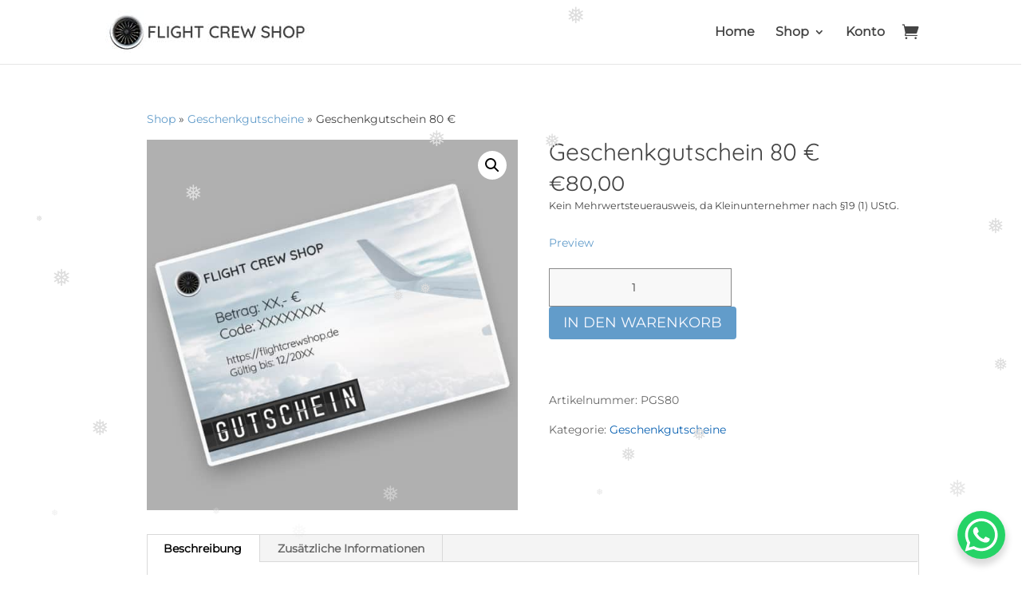

--- FILE ---
content_type: text/css
request_url: https://flightcrewshop.de/wp-content/cache/wpfc-minified/kcyanyyb/2aw0h.css
body_size: 48793
content:
@-webkit-keyframes load8{0%{-webkit-transform:rotate(0deg);transform:rotate(0deg)}to{-webkit-transform:rotate(360deg);transform:rotate(360deg)}}@keyframes load8{0%{-webkit-transform:rotate(0deg);transform:rotate(0deg)}to{-webkit-transform:rotate(360deg);transform:rotate(360deg)}}.aws-container .aws-search-form{position:relative;width:100%;float:none!important;display:-webkit-box!important;display:-moz-box!important;display:-ms-flexbox!important;display:-webkit-flex!important;display:flex!important;align-items:stretch;height:44px}.aws-container .aws-search-form *,.aws-search-result{-moz-box-sizing:border-box;-webkit-box-sizing:border-box;box-sizing:border-box;-moz-hyphens:manual;-webkit-hyphens:manual;hyphens:manual;border-radius:0!important}.aws-container .aws-search-form .aws-loader,.aws-container .aws-search-form .aws-loader:after{border-radius:50%!important;width:20px;height:20px}.aws-container .aws-search-form .aws-wrapper{flex-grow:1;position:relative;vertical-align:top;padding:0;width:100%;overflow:hidden}.aws-container .aws-search-form .aws-loader{position:absolute;display:none;right:10px;top:50%;z-index:999;margin:-10px 0 0;font-size:10px;text-indent:-9999em;border-top:3px solid #ededed;border-right:3px solid #ededed;border-bottom:3px solid #ededed;border-left:3px solid #555}.aws-container .aws-search-form.aws-processing .aws-loader{display:block;-webkit-transform:translateZ(0);-ms-transform:translateZ(0);transform:translateZ(0);-webkit-animation:load8 .7s infinite linear;animation:load8 .7s infinite linear}.aws-container .aws-search-label{position:absolute!important;left:-10000px;top:auto;width:1px;height:1px;overflow:hidden;clip:rect(1px,1px,1px,1px)}.aws-container .aws-search-field{width:100%;max-width:100%;color:#313131;padding:6px;line-height:30px;display:block;font-size:12px;position:relative;z-index:2;-webkit-appearance:none;height:100%;min-height:inherit;margin:0!important;border:1px solid #d8d8d8;outline:0}@media screen and (-webkit-min-device-pixel-ratio:0) and (max-width:1024px){.aws-container .aws-search-field{font-size:16px}}.aws-container .aws-search-field::-ms-clear{display:none;width:0;height:0}.aws-container .aws-search-field::-ms-reveal{display:none;width:0;height:0}.aws-container .aws-search-field::-webkit-search-cancel-button,.aws-container .aws-search-field::-webkit-search-decoration,.aws-container .aws-search-field::-webkit-search-results-button,.aws-container .aws-search-field::-webkit-search-results-decoration{display:none}.aws-container .aws-search-field:focus{background-color:#fff}.aws-container .aws-show-clear .aws-search-field{padding-right:40px}.aws-container .aws-search-field:focus::-webkit-input-placeholder{color:transparent}.aws-container .aws-search-field:focus:-moz-placeholder{color:transparent}.aws-container .aws-search-field:focus::-moz-placeholder{color:transparent}.aws-container .aws-search-field:focus:-ms-input-placeholder{color:transparent}.aws-container .aws-search-form .aws-search-clear{display:none!important;position:absolute;top:0;right:0;z-index:2;cursor:pointer;color:#757575;height:100%;width:38px;padding:0 0 0 10px;text-align:left}.aws-container .aws-search-form .aws-search-clear span{position:relative;display:block;font-size:24px;line-height:24px;top:50%;margin-top:-12px}.aws-container .aws-search-form.aws-show-clear.aws-form-active .aws-search-clear{display:block!important}.aws-container .aws-search-form.aws-form-active.aws-processing .aws-search-clear{display:none!important}.aws-container .aws-search-form .aws-search-btn{padding:0;line-height:10px;width:42px}.aws-container .aws-search-form .aws-search-btn_icon{display:inline-block;fill:currentColor;height:24px;line-height:24px;position:relative;width:42px;color:#555}.aws-container .aws-search-form .aws-search-btn svg{display:block;height:100%;width:100%}.aws-container[data-show-page=false] .aws-search-form .aws-search-btn:hover{background:#ededed;cursor:default}.aws-container .aws-search-form .aws-form-btn{display:-webkit-box;display:-moz-box;display:-ms-flexbox;display:-webkit-flex;display:flex;justify-content:center;flex-direction:column;text-align:center;background:#ededed;border:1px solid #d8d8d8;margin:0 0 0-1px;cursor:pointer;position:relative;white-space:nowrap;-moz-user-select:none;-ms-user-select:none;user-select:none;-webkit-transition:background-color 100ms ease-in-out;-moz-transition:background-color 100ms ease-in-out;-o-transition:background-color 100ms ease-in-out;transition:background-color 100ms ease-in-out}.aws-container .aws-search-form .aws-form-btn:hover{background:#dcdcdc}.aws-container .aws-search-form .aws-form-btn:active{background:#d8d8d8}.aws-container[data-buttons-order="3"] .aws-search-form .aws-wrapper{-webkit-order:2;order:2}.aws-container[data-buttons-order="3"] .aws-search-form .aws-search-btn{margin:0-1px 0 0}.aws-search-result{position:absolute;text-align:left;z-index:9999999999999;background:#fff;width:100%;margin-top:-1px;border:1px solid #ccc;font-size:12px;line-height:16px}.aws-search-result ul{list-style:none;padding:0!important;margin:0!important;max-height:400px;overflow-y:auto}.aws-search-result ul::-webkit-scrollbar-track{-webkit-box-shadow:none;background-color:#ededed}.aws-search-result ul::-webkit-scrollbar{width:7px;background-color:#ededed}.aws-search-result ul::-webkit-scrollbar-thumb{background-color:#d8d8d8}.aws-search-result ul li{list-style:none;border-bottom:1px solid #ccc;overflow:hidden;margin:0!important;position:relative}.aws-search-result ul li:last-child{border-bottom:0}.aws-search-result .aws_result_link{display:block;cursor:pointer;padding:10px 8px;height:100%;overflow:hidden;text-decoration:none;border:0}.aws-search-result .aws_top_text{width:100%;padding:10px 8px;border-bottom:1px solid #ccc}.aws-search-result .aws_result_item.hovered,.aws-search-result .aws_result_item:hover,.aws-search-result .aws_search_more a:hover{background:#f5f5f5}.aws-search-result .aws_results .aws_result_item{position:relative}.aws-search-result .aws_result_item .aws_result_link_top{position:absolute;z-index:1;white-space:nowrap;text-indent:-9999px;overflow:hidden;top:0;bottom:0;left:0;right:0;opacity:0;outline:0;text-decoration:none}.aws-search-result .aws_result_item [data-link],.aws-search-result .aws_result_item a,.aws-search-result .aws_result_item button,.aws-search-result .aws_result_item span[href]{position:relative;z-index:2}.aws-search-result .aws_result_content{overflow:hidden;display:block}.aws-search-result .aws_result_title{display:block;font-weight:400;margin-bottom:3px;color:#21759b}.aws-search-result .aws_result_featured{margin:0 6px 0 0;position:relative;top:-2px;left:3px}.aws-search-result .aws_result_featured svg{width:13px;height:13px;fill:#fa0;vertical-align:bottom}.aws-search-result .aws_result_sku,.aws-search-result .aws_result_stock{display:block;font-weight:400;margin-top:4px;margin-bottom:5px;color:#7ad03a}.aws-search-result .aws_result_stock.out{color:#a44}.aws-search-result .aws_result_sku{margin-top:3px;color:#222}.aws-search-result .aws_result_cat .aws_result_title,.aws-search-result .aws_result_tag .aws_result_title,.aws-search-result .aws_result_top_custom_item .aws_result_title{margin-bottom:2px}.aws-search-result .aws_result_excerpt{display:block;color:#222}.aws-search-result .aws_result_price{display:block;padding:2px 0;color:#222}.aws-search-result .aws_result_price del{background:0 0;padding:0 12px 0 0;opacity:.8;text-decoration:line-through!important}.aws-search-result .aws_result_price ins{background:0 0;padding:0 12px 0 0;opacity:1}.aws-search-result .aws_result_cats{display:block;float:left;margin:0 20px 0 0}.aws-search-result .aws_result_image{display:block;height:100%;float:left;padding:0 10px 0 0}.aws-search-result .aws_result_image img{width:50px;height:auto;box-shadow:none}.aws-search-result .aws_result_sale{display:block;height:42px;overflow:hidden;position:absolute;right:0;top:0;width:47px}.aws-search-result .aws_onsale{background:#77a464 0 0;color:#fff;display:block;float:right;height:20px;padding-top:2px;position:relative;right:-25px;text-align:center;top:3px;transform:rotate(45deg);width:77px}.aws-search-result .aws_no_result{line-height:1.5;padding:10px 6px;cursor:auto}.aws-search-result .aws_search_more a{line-height:40px;display:block;text-decoration:none;border:0;text-align:center;color:#21759b}.aws-search-result .aws_terms_suggestions{line-height:1.7}.aws-search-result .aws_term_suggestion{color:#222;vertical-align:middle}.aws-search-result a.aws_term_suggestion{color:#222;background:#ededed;border:0;border-radius:3px;font-size:13px;padding:2px 5px}.aws-search-result a.aws_term_suggestion:hover{background-color:#dad8da}body.aws-overlay{overflow:hidden!important;position:fixed;width:100%}.aws-container.aws-mobile-fixed{position:fixed!important;z-index:9999999!important;top:10px!important;left:20px!important;width:100%;width:calc(100% - 40px)!important}.aws-mobile-fixed-close{padding:15px;margin-right:-10px;display:inline-block;float:right;cursor:pointer}.aws-overlay-mask{display:block;position:fixed;top:0;left:0;right:0;bottom:0;opacity:0;background:#fff;z-index:9999998!important}.aws-overlay .aws-overlay-mask{opacity:1}.et_search_outer .aws-container{width:60%}.et_search_outer .aws-container .aws-search-form{max-width:100%!important}.et_vertical_nav .et_search_outer .aws-container{width:auto;margin:0 20px 0 0}.et_fixed_nav .et-fixed-header .et_search_outer .aws-container{top:7px}.et_pb_menu__search .aws-container{width:100%}#et-boc .aws-container .aws-search-field{border:1px solid #d8d8d8;padding:6px 15px}#et-boc .aws-container .aws-search-form .aws-form-btn{background:#ededed;border:1px solid #d8d8d8;margin:0 0 0-1px}#et-boc .aws-container .aws-search-form .aws-wrapper .aws-loader{border-top:3px solid #ededed;border-right:3px solid #ededed;border-bottom:3px solid #ededed;border-left:3px solid #555;margin:-10px 0 0}#et-boc .aws-container .aws-search-form .aws-search-clear span{margin-top:-12px}#et-boc .aws-container .aws-search-form .aws-search-clear{padding:0 0 0 10px}.aws-search-result .aws_result_title .advanced-woo-labels{position:relative!important;width:auto!important;margin:0 5px 5px 0!important;transform:none!important}.aws-search-result .aws_result_title .advanced-woo-labels:last-child{margin-bottom:0!important}.aws-search-result .aws_result_title .aws_result_labels{display:flex;margin:0!important;flex-wrap:wrap;flex-direction:row;text-align:left;justify-content:flex-start}.fa,.fab,.fal,.far,.fas{-moz-osx-font-smoothing:grayscale;-webkit-font-smoothing:antialiased;display:inline-block;font-style:normal;font-variant:normal;text-rendering:auto;line-height:1}.fa-lg{font-size:1.33333em;line-height:.75em;vertical-align:-.0667em}.fa-xs{font-size:.75em}.fa-sm{font-size:.875em}.fa-1x{font-size:1em}.fa-2x{font-size:2em}.fa-3x{font-size:3em}.fa-4x{font-size:4em}.fa-5x{font-size:5em}.fa-6x{font-size:6em}.fa-7x{font-size:7em}.fa-8x{font-size:8em}.fa-9x{font-size:9em}.fa-10x{font-size:10em}.fa-fw{text-align:center;width:1.25em}.fa-ul{list-style-type:none;margin-left:2.5em;padding-left:0}.fa-ul>li{position:relative}.fa-li{left:-2em;position:absolute;text-align:center;width:2em;line-height:inherit}.fa-border{border:.08em solid #eee;border-radius:.1em;padding:.2em .25em .15em}.fa-pull-left{float:left}.fa-pull-right{float:right}.fa.fa-pull-left,.fab.fa-pull-left,.fal.fa-pull-left,.far.fa-pull-left,.fas.fa-pull-left{margin-right:.3em}.fa.fa-pull-right,.fab.fa-pull-right,.fal.fa-pull-right,.far.fa-pull-right,.fas.fa-pull-right{margin-left:.3em}.fa-spin{animation:fa-spin 2s infinite linear}.fa-pulse{animation:fa-spin 1s infinite steps(8)}@keyframes fa-spin{0%{transform:rotate(0deg)}to{transform:rotate(1turn)}}.fa-rotate-90{-ms-filter:"progid:DXImageTransform.Microsoft.BasicImage(rotation=1)";transform:rotate(90deg)}.fa-rotate-180{-ms-filter:"progid:DXImageTransform.Microsoft.BasicImage(rotation=2)";transform:rotate(180deg)}.fa-rotate-270{-ms-filter:"progid:DXImageTransform.Microsoft.BasicImage(rotation=3)";transform:rotate(270deg)}.fa-flip-horizontal{-ms-filter:"progid:DXImageTransform.Microsoft.BasicImage(rotation=0, mirror=1)";transform:scaleX(-1)}.fa-flip-vertical{transform:scaleY(-1)}.fa-flip-horizontal.fa-flip-vertical,.fa-flip-vertical{-ms-filter:"progid:DXImageTransform.Microsoft.BasicImage(rotation=2, mirror=1)"}.fa-flip-horizontal.fa-flip-vertical{transform:scale(-1)}:root .fa-flip-horizontal,:root .fa-flip-vertical,:root .fa-rotate-90,:root .fa-rotate-180,:root .fa-rotate-270{-webkit-filter:none;filter:none}.fa-stack{display:inline-block;height:2em;line-height:2em;position:relative;vertical-align:middle;width:2em}.fa-stack-1x,.fa-stack-2x{left:0;position:absolute;text-align:center;width:100%}.fa-stack-1x{line-height:inherit}.fa-stack-2x{font-size:2em}.fa-inverse{color:#fff}.fa-500px:before{content:"\f26e"}.fa-accessible-icon:before{content:"\f368"}.fa-accusoft:before{content:"\f369"}.fa-acquisitions-incorporated:before{content:"\f6af"}.fa-ad:before{content:"\f641"}.fa-address-book:before{content:"\f2b9"}.fa-address-card:before{content:"\f2bb"}.fa-adjust:before{content:"\f042"}.fa-adn:before{content:"\f170"}.fa-adversal:before{content:"\f36a"}.fa-affiliatetheme:before{content:"\f36b"}.fa-air-freshener:before{content:"\f5d0"}.fa-algolia:before{content:"\f36c"}.fa-align-center:before{content:"\f037"}.fa-align-justify:before{content:"\f039"}.fa-align-left:before{content:"\f036"}.fa-align-right:before{content:"\f038"}.fa-alipay:before{content:"\f642"}.fa-allergies:before{content:"\f461"}.fa-amazon:before{content:"\f270"}.fa-amazon-pay:before{content:"\f42c"}.fa-ambulance:before{content:"\f0f9"}.fa-american-sign-language-interpreting:before{content:"\f2a3"}.fa-amilia:before{content:"\f36d"}.fa-anchor:before{content:"\f13d"}.fa-android:before{content:"\f17b"}.fa-angellist:before{content:"\f209"}.fa-angle-double-down:before{content:"\f103"}.fa-angle-double-left:before{content:"\f100"}.fa-angle-double-right:before{content:"\f101"}.fa-angle-double-up:before{content:"\f102"}.fa-angle-down:before{content:"\f107"}.fa-angle-left:before{content:"\f104"}.fa-angle-right:before{content:"\f105"}.fa-angle-up:before{content:"\f106"}.fa-angry:before{content:"\f556"}.fa-angrycreative:before{content:"\f36e"}.fa-angular:before{content:"\f420"}.fa-ankh:before{content:"\f644"}.fa-app-store:before{content:"\f36f"}.fa-app-store-ios:before{content:"\f370"}.fa-apper:before{content:"\f371"}.fa-apple:before{content:"\f179"}.fa-apple-alt:before{content:"\f5d1"}.fa-apple-pay:before{content:"\f415"}.fa-archive:before{content:"\f187"}.fa-archway:before{content:"\f557"}.fa-arrow-alt-circle-down:before{content:"\f358"}.fa-arrow-alt-circle-left:before{content:"\f359"}.fa-arrow-alt-circle-right:before{content:"\f35a"}.fa-arrow-alt-circle-up:before{content:"\f35b"}.fa-arrow-circle-down:before{content:"\f0ab"}.fa-arrow-circle-left:before{content:"\f0a8"}.fa-arrow-circle-right:before{content:"\f0a9"}.fa-arrow-circle-up:before{content:"\f0aa"}.fa-arrow-down:before{content:"\f063"}.fa-arrow-left:before{content:"\f060"}.fa-arrow-right:before{content:"\f061"}.fa-arrow-up:before{content:"\f062"}.fa-arrows-alt:before{content:"\f0b2"}.fa-arrows-alt-h:before{content:"\f337"}.fa-arrows-alt-v:before{content:"\f338"}.fa-assistive-listening-systems:before{content:"\f2a2"}.fa-asterisk:before{content:"\f069"}.fa-asymmetrik:before{content:"\f372"}.fa-at:before{content:"\f1fa"}.fa-atlas:before{content:"\f558"}.fa-atom:before{content:"\f5d2"}.fa-audible:before{content:"\f373"}.fa-audio-description:before{content:"\f29e"}.fa-autoprefixer:before{content:"\f41c"}.fa-avianex:before{content:"\f374"}.fa-aviato:before{content:"\f421"}.fa-award:before{content:"\f559"}.fa-aws:before{content:"\f375"}.fa-backspace:before{content:"\f55a"}.fa-backward:before{content:"\f04a"}.fa-balance-scale:before{content:"\f24e"}.fa-ban:before{content:"\f05e"}.fa-band-aid:before{content:"\f462"}.fa-bandcamp:before{content:"\f2d5"}.fa-barcode:before{content:"\f02a"}.fa-bars:before{content:"\f0c9"}.fa-baseball-ball:before{content:"\f433"}.fa-basketball-ball:before{content:"\f434"}.fa-bath:before{content:"\f2cd"}.fa-battery-empty:before{content:"\f244"}.fa-battery-full:before{content:"\f240"}.fa-battery-half:before{content:"\f242"}.fa-battery-quarter:before{content:"\f243"}.fa-battery-three-quarters:before{content:"\f241"}.fa-bed:before{content:"\f236"}.fa-beer:before{content:"\f0fc"}.fa-behance:before{content:"\f1b4"}.fa-behance-square:before{content:"\f1b5"}.fa-bell:before{content:"\f0f3"}.fa-bell-slash:before{content:"\f1f6"}.fa-bezier-curve:before{content:"\f55b"}.fa-bible:before{content:"\f647"}.fa-bicycle:before{content:"\f206"}.fa-bimobject:before{content:"\f378"}.fa-binoculars:before{content:"\f1e5"}.fa-birthday-cake:before{content:"\f1fd"}.fa-bitbucket:before{content:"\f171"}.fa-bitcoin:before{content:"\f379"}.fa-bity:before{content:"\f37a"}.fa-black-tie:before{content:"\f27e"}.fa-blackberry:before{content:"\f37b"}.fa-blender:before{content:"\f517"}.fa-blender-phone:before{content:"\f6b6"}.fa-blind:before{content:"\f29d"}.fa-blogger:before{content:"\f37c"}.fa-blogger-b:before{content:"\f37d"}.fa-bluetooth:before{content:"\f293"}.fa-bluetooth-b:before{content:"\f294"}.fa-bold:before{content:"\f032"}.fa-bolt:before{content:"\f0e7"}.fa-bomb:before{content:"\f1e2"}.fa-bone:before{content:"\f5d7"}.fa-bong:before{content:"\f55c"}.fa-book:before{content:"\f02d"}.fa-book-dead:before{content:"\f6b7"}.fa-book-open:before{content:"\f518"}.fa-book-reader:before{content:"\f5da"}.fa-bookmark:before{content:"\f02e"}.fa-bowling-ball:before{content:"\f436"}.fa-box:before{content:"\f466"}.fa-box-open:before{content:"\f49e"}.fa-boxes:before{content:"\f468"}.fa-braille:before{content:"\f2a1"}.fa-brain:before{content:"\f5dc"}.fa-briefcase:before{content:"\f0b1"}.fa-briefcase-medical:before{content:"\f469"}.fa-broadcast-tower:before{content:"\f519"}.fa-broom:before{content:"\f51a"}.fa-brush:before{content:"\f55d"}.fa-btc:before{content:"\f15a"}.fa-bug:before{content:"\f188"}.fa-building:before{content:"\f1ad"}.fa-bullhorn:before{content:"\f0a1"}.fa-bullseye:before{content:"\f140"}.fa-burn:before{content:"\f46a"}.fa-buromobelexperte:before{content:"\f37f"}.fa-bus:before{content:"\f207"}.fa-bus-alt:before{content:"\f55e"}.fa-business-time:before{content:"\f64a"}.fa-buysellads:before{content:"\f20d"}.fa-calculator:before{content:"\f1ec"}.fa-calendar:before{content:"\f133"}.fa-calendar-alt:before{content:"\f073"}.fa-calendar-check:before{content:"\f274"}.fa-calendar-minus:before{content:"\f272"}.fa-calendar-plus:before{content:"\f271"}.fa-calendar-times:before{content:"\f273"}.fa-camera:before{content:"\f030"}.fa-camera-retro:before{content:"\f083"}.fa-campground:before{content:"\f6bb"}.fa-cannabis:before{content:"\f55f"}.fa-capsules:before{content:"\f46b"}.fa-car:before{content:"\f1b9"}.fa-car-alt:before{content:"\f5de"}.fa-car-battery:before{content:"\f5df"}.fa-car-crash:before{content:"\f5e1"}.fa-car-side:before{content:"\f5e4"}.fa-caret-down:before{content:"\f0d7"}.fa-caret-left:before{content:"\f0d9"}.fa-caret-right:before{content:"\f0da"}.fa-caret-square-down:before{content:"\f150"}.fa-caret-square-left:before{content:"\f191"}.fa-caret-square-right:before{content:"\f152"}.fa-caret-square-up:before{content:"\f151"}.fa-caret-up:before{content:"\f0d8"}.fa-cart-arrow-down:before{content:"\f218"}.fa-cart-plus:before{content:"\f217"}.fa-cat:before{content:"\f6be"}.fa-cc-amazon-pay:before{content:"\f42d"}.fa-cc-amex:before{content:"\f1f3"}.fa-cc-apple-pay:before{content:"\f416"}.fa-cc-diners-club:before{content:"\f24c"}.fa-cc-discover:before{content:"\f1f2"}.fa-cc-jcb:before{content:"\f24b"}.fa-cc-mastercard:before{content:"\f1f1"}.fa-cc-paypal:before{content:"\f1f4"}.fa-cc-stripe:before{content:"\f1f5"}.fa-cc-visa:before{content:"\f1f0"}.fa-centercode:before{content:"\f380"}.fa-certificate:before{content:"\f0a3"}.fa-chair:before{content:"\f6c0"}.fa-chalkboard:before{content:"\f51b"}.fa-chalkboard-teacher:before{content:"\f51c"}.fa-charging-station:before{content:"\f5e7"}.fa-chart-area:before{content:"\f1fe"}.fa-chart-bar:before{content:"\f080"}.fa-chart-line:before{content:"\f201"}.fa-chart-pie:before{content:"\f200"}.fa-check:before{content:"\f00c"}.fa-check-circle:before{content:"\f058"}.fa-check-double:before{content:"\f560"}.fa-check-square:before{content:"\f14a"}.fa-chess:before{content:"\f439"}.fa-chess-bishop:before{content:"\f43a"}.fa-chess-board:before{content:"\f43c"}.fa-chess-king:before{content:"\f43f"}.fa-chess-knight:before{content:"\f441"}.fa-chess-pawn:before{content:"\f443"}.fa-chess-queen:before{content:"\f445"}.fa-chess-rook:before{content:"\f447"}.fa-chevron-circle-down:before{content:"\f13a"}.fa-chevron-circle-left:before{content:"\f137"}.fa-chevron-circle-right:before{content:"\f138"}.fa-chevron-circle-up:before{content:"\f139"}.fa-chevron-down:before{content:"\f078"}.fa-chevron-left:before{content:"\f053"}.fa-chevron-right:before{content:"\f054"}.fa-chevron-up:before{content:"\f077"}.fa-child:before{content:"\f1ae"}.fa-chrome:before{content:"\f268"}.fa-church:before{content:"\f51d"}.fa-circle:before{content:"\f111"}.fa-circle-notch:before{content:"\f1ce"}.fa-city:before{content:"\f64f"}.fa-clipboard:before{content:"\f328"}.fa-clipboard-check:before{content:"\f46c"}.fa-clipboard-list:before{content:"\f46d"}.fa-clock:before{content:"\f017"}.fa-clone:before{content:"\f24d"}.fa-closed-captioning:before{content:"\f20a"}.fa-cloud:before{content:"\f0c2"}.fa-cloud-download-alt:before{content:"\f381"}.fa-cloud-moon:before{content:"\f6c3"}.fa-cloud-sun:before{content:"\f6c4"}.fa-cloud-upload-alt:before{content:"\f382"}.fa-cloudscale:before{content:"\f383"}.fa-cloudsmith:before{content:"\f384"}.fa-cloudversify:before{content:"\f385"}.fa-cocktail:before{content:"\f561"}.fa-code:before{content:"\f121"}.fa-code-branch:before{content:"\f126"}.fa-codepen:before{content:"\f1cb"}.fa-codiepie:before{content:"\f284"}.fa-coffee:before{content:"\f0f4"}.fa-cog:before{content:"\f013"}.fa-cogs:before{content:"\f085"}.fa-coins:before{content:"\f51e"}.fa-columns:before{content:"\f0db"}.fa-comment:before{content:"\f075"}.fa-comment-alt:before{content:"\f27a"}.fa-comment-dollar:before{content:"\f651"}.fa-comment-dots:before{content:"\f4ad"}.fa-comment-slash:before{content:"\f4b3"}.fa-comments:before{content:"\f086"}.fa-comments-dollar:before{content:"\f653"}.fa-compact-disc:before{content:"\f51f"}.fa-compass:before{content:"\f14e"}.fa-compress:before{content:"\f066"}.fa-concierge-bell:before{content:"\f562"}.fa-connectdevelop:before{content:"\f20e"}.fa-contao:before{content:"\f26d"}.fa-cookie:before{content:"\f563"}.fa-cookie-bite:before{content:"\f564"}.fa-copy:before{content:"\f0c5"}.fa-copyright:before{content:"\f1f9"}.fa-couch:before{content:"\f4b8"}.fa-cpanel:before{content:"\f388"}.fa-creative-commons:before{content:"\f25e"}.fa-creative-commons-by:before{content:"\f4e7"}.fa-creative-commons-nc:before{content:"\f4e8"}.fa-creative-commons-nc-eu:before{content:"\f4e9"}.fa-creative-commons-nc-jp:before{content:"\f4ea"}.fa-creative-commons-nd:before{content:"\f4eb"}.fa-creative-commons-pd:before{content:"\f4ec"}.fa-creative-commons-pd-alt:before{content:"\f4ed"}.fa-creative-commons-remix:before{content:"\f4ee"}.fa-creative-commons-sa:before{content:"\f4ef"}.fa-creative-commons-sampling:before{content:"\f4f0"}.fa-creative-commons-sampling-plus:before{content:"\f4f1"}.fa-creative-commons-share:before{content:"\f4f2"}.fa-creative-commons-zero:before{content:"\f4f3"}.fa-credit-card:before{content:"\f09d"}.fa-critical-role:before{content:"\f6c9"}.fa-crop:before{content:"\f125"}.fa-crop-alt:before{content:"\f565"}.fa-cross:before{content:"\f654"}.fa-crosshairs:before{content:"\f05b"}.fa-crow:before{content:"\f520"}.fa-crown:before{content:"\f521"}.fa-css3:before{content:"\f13c"}.fa-css3-alt:before{content:"\f38b"}.fa-cube:before{content:"\f1b2"}.fa-cubes:before{content:"\f1b3"}.fa-cut:before{content:"\f0c4"}.fa-cuttlefish:before{content:"\f38c"}.fa-d-and-d:before{content:"\f38d"}.fa-dashcube:before{content:"\f210"}.fa-database:before{content:"\f1c0"}.fa-deaf:before{content:"\f2a4"}.fa-delicious:before{content:"\f1a5"}.fa-deploydog:before{content:"\f38e"}.fa-deskpro:before{content:"\f38f"}.fa-desktop:before{content:"\f108"}.fa-dev:before{content:"\f6cc"}.fa-deviantart:before{content:"\f1bd"}.fa-dharmachakra:before{content:"\f655"}.fa-diagnoses:before{content:"\f470"}.fa-dice:before{content:"\f522"}.fa-dice-d20:before{content:"\f6cf"}.fa-dice-d6:before{content:"\f6d1"}.fa-dice-five:before{content:"\f523"}.fa-dice-four:before{content:"\f524"}.fa-dice-one:before{content:"\f525"}.fa-dice-six:before{content:"\f526"}.fa-dice-three:before{content:"\f527"}.fa-dice-two:before{content:"\f528"}.fa-digg:before{content:"\f1a6"}.fa-digital-ocean:before{content:"\f391"}.fa-digital-tachograph:before{content:"\f566"}.fa-directions:before{content:"\f5eb"}.fa-discord:before{content:"\f392"}.fa-discourse:before{content:"\f393"}.fa-divide:before{content:"\f529"}.fa-dizzy:before{content:"\f567"}.fa-dna:before{content:"\f471"}.fa-dochub:before{content:"\f394"}.fa-docker:before{content:"\f395"}.fa-dog:before{content:"\f6d3"}.fa-dollar-sign:before{content:"\f155"}.fa-dolly:before{content:"\f472"}.fa-dolly-flatbed:before{content:"\f474"}.fa-donate:before{content:"\f4b9"}.fa-door-closed:before{content:"\f52a"}.fa-door-open:before{content:"\f52b"}.fa-dot-circle:before{content:"\f192"}.fa-dove:before{content:"\f4ba"}.fa-download:before{content:"\f019"}.fa-draft2digital:before{content:"\f396"}.fa-drafting-compass:before{content:"\f568"}.fa-dragon:before{content:"\f6d5"}.fa-draw-polygon:before{content:"\f5ee"}.fa-dribbble:before{content:"\f17d"}.fa-dribbble-square:before{content:"\f397"}.fa-dropbox:before{content:"\f16b"}.fa-drum:before{content:"\f569"}.fa-drum-steelpan:before{content:"\f56a"}.fa-drumstick-bite:before{content:"\f6d7"}.fa-drupal:before{content:"\f1a9"}.fa-dumbbell:before{content:"\f44b"}.fa-dungeon:before{content:"\f6d9"}.fa-dyalog:before{content:"\f399"}.fa-earlybirds:before{content:"\f39a"}.fa-ebay:before{content:"\f4f4"}.fa-edge:before{content:"\f282"}.fa-edit:before{content:"\f044"}.fa-eject:before{content:"\f052"}.fa-elementor:before{content:"\f430"}.fa-ellipsis-h:before{content:"\f141"}.fa-ellipsis-v:before{content:"\f142"}.fa-ello:before{content:"\f5f1"}.fa-ember:before{content:"\f423"}.fa-empire:before{content:"\f1d1"}.fa-envelope:before{content:"\f0e0"}.fa-envelope-open:before{content:"\f2b6"}.fa-envelope-open-text:before{content:"\f658"}.fa-envelope-square:before{content:"\f199"}.fa-envira:before{content:"\f299"}.fa-equals:before{content:"\f52c"}.fa-eraser:before{content:"\f12d"}.fa-erlang:before{content:"\f39d"}.fa-ethereum:before{content:"\f42e"}.fa-etsy:before{content:"\f2d7"}.fa-euro-sign:before{content:"\f153"}.fa-exchange-alt:before{content:"\f362"}.fa-exclamation:before{content:"\f12a"}.fa-exclamation-circle:before{content:"\f06a"}.fa-exclamation-triangle:before{content:"\f071"}.fa-expand:before{content:"\f065"}.fa-expand-arrows-alt:before{content:"\f31e"}.fa-expeditedssl:before{content:"\f23e"}.fa-external-link-alt:before{content:"\f35d"}.fa-external-link-square-alt:before{content:"\f360"}.fa-eye:before{content:"\f06e"}.fa-eye-dropper:before{content:"\f1fb"}.fa-eye-slash:before{content:"\f070"}.fa-facebook:before{content:"\f09a"}.fa-facebook-f:before{content:"\f39e"}.fa-facebook-messenger:before{content:"\f39f"}.fa-facebook-square:before{content:"\f082"}.fa-fantasy-flight-games:before{content:"\f6dc"}.fa-fast-backward:before{content:"\f049"}.fa-fast-forward:before{content:"\f050"}.fa-fax:before{content:"\f1ac"}.fa-feather:before{content:"\f52d"}.fa-feather-alt:before{content:"\f56b"}.fa-female:before{content:"\f182"}.fa-fighter-jet:before{content:"\f0fb"}.fa-file:before{content:"\f15b"}.fa-file-alt:before{content:"\f15c"}.fa-file-archive:before{content:"\f1c6"}.fa-file-audio:before{content:"\f1c7"}.fa-file-code:before{content:"\f1c9"}.fa-file-contract:before{content:"\f56c"}.fa-file-csv:before{content:"\f6dd"}.fa-file-download:before{content:"\f56d"}.fa-file-excel:before{content:"\f1c3"}.fa-file-export:before{content:"\f56e"}.fa-file-image:before{content:"\f1c5"}.fa-file-import:before{content:"\f56f"}.fa-file-invoice:before{content:"\f570"}.fa-file-invoice-dollar:before{content:"\f571"}.fa-file-medical:before{content:"\f477"}.fa-file-medical-alt:before{content:"\f478"}.fa-file-pdf:before{content:"\f1c1"}.fa-file-powerpoint:before{content:"\f1c4"}.fa-file-prescription:before{content:"\f572"}.fa-file-signature:before{content:"\f573"}.fa-file-upload:before{content:"\f574"}.fa-file-video:before{content:"\f1c8"}.fa-file-word:before{content:"\f1c2"}.fa-fill:before{content:"\f575"}.fa-fill-drip:before{content:"\f576"}.fa-film:before{content:"\f008"}.fa-filter:before{content:"\f0b0"}.fa-fingerprint:before{content:"\f577"}.fa-fire:before{content:"\f06d"}.fa-fire-extinguisher:before{content:"\f134"}.fa-firefox:before{content:"\f269"}.fa-first-aid:before{content:"\f479"}.fa-first-order:before{content:"\f2b0"}.fa-first-order-alt:before{content:"\f50a"}.fa-firstdraft:before{content:"\f3a1"}.fa-fish:before{content:"\f578"}.fa-fist-raised:before{content:"\f6de"}.fa-flag:before{content:"\f024"}.fa-flag-checkered:before{content:"\f11e"}.fa-flask:before{content:"\f0c3"}.fa-flickr:before{content:"\f16e"}.fa-flipboard:before{content:"\f44d"}.fa-flushed:before{content:"\f579"}.fa-fly:before{content:"\f417"}.fa-folder:before{content:"\f07b"}.fa-folder-minus:before{content:"\f65d"}.fa-folder-open:before{content:"\f07c"}.fa-folder-plus:before{content:"\f65e"}.fa-font:before{content:"\f031"}.fa-font-awesome:before{content:"\f2b4"}.fa-font-awesome-alt:before{content:"\f35c"}.fa-font-awesome-flag:before{content:"\f425"}.fa-font-awesome-logo-full:before{content:"\f4e6"}.fa-fonticons:before{content:"\f280"}.fa-fonticons-fi:before{content:"\f3a2"}.fa-football-ball:before{content:"\f44e"}.fa-fort-awesome:before{content:"\f286"}.fa-fort-awesome-alt:before{content:"\f3a3"}.fa-forumbee:before{content:"\f211"}.fa-forward:before{content:"\f04e"}.fa-foursquare:before{content:"\f180"}.fa-free-code-camp:before{content:"\f2c5"}.fa-freebsd:before{content:"\f3a4"}.fa-frog:before{content:"\f52e"}.fa-frown:before{content:"\f119"}.fa-frown-open:before{content:"\f57a"}.fa-fulcrum:before{content:"\f50b"}.fa-funnel-dollar:before{content:"\f662"}.fa-futbol:before{content:"\f1e3"}.fa-galactic-republic:before{content:"\f50c"}.fa-galactic-senate:before{content:"\f50d"}.fa-gamepad:before{content:"\f11b"}.fa-gas-pump:before{content:"\f52f"}.fa-gavel:before{content:"\f0e3"}.fa-gem:before{content:"\f3a5"}.fa-genderless:before{content:"\f22d"}.fa-get-pocket:before{content:"\f265"}.fa-gg:before{content:"\f260"}.fa-gg-circle:before{content:"\f261"}.fa-ghost:before{content:"\f6e2"}.fa-gift:before{content:"\f06b"}.fa-git:before{content:"\f1d3"}.fa-git-square:before{content:"\f1d2"}.fa-github:before{content:"\f09b"}.fa-github-alt:before{content:"\f113"}.fa-github-square:before{content:"\f092"}.fa-gitkraken:before{content:"\f3a6"}.fa-gitlab:before{content:"\f296"}.fa-gitter:before{content:"\f426"}.fa-glass-martini:before{content:"\f000"}.fa-glass-martini-alt:before{content:"\f57b"}.fa-glasses:before{content:"\f530"}.fa-glide:before{content:"\f2a5"}.fa-glide-g:before{content:"\f2a6"}.fa-globe:before{content:"\f0ac"}.fa-globe-africa:before{content:"\f57c"}.fa-globe-americas:before{content:"\f57d"}.fa-globe-asia:before{content:"\f57e"}.fa-gofore:before{content:"\f3a7"}.fa-golf-ball:before{content:"\f450"}.fa-goodreads:before{content:"\f3a8"}.fa-goodreads-g:before{content:"\f3a9"}.fa-google:before{content:"\f1a0"}.fa-google-drive:before{content:"\f3aa"}.fa-google-play:before{content:"\f3ab"}.fa-google-plus:before{content:"\f2b3"}.fa-google-plus-g:before{content:"\f0d5"}.fa-google-plus-square:before{content:"\f0d4"}.fa-google-wallet:before{content:"\f1ee"}.fa-gopuram:before{content:"\f664"}.fa-graduation-cap:before{content:"\f19d"}.fa-gratipay:before{content:"\f184"}.fa-grav:before{content:"\f2d6"}.fa-greater-than:before{content:"\f531"}.fa-greater-than-equal:before{content:"\f532"}.fa-grimace:before{content:"\f57f"}.fa-grin:before{content:"\f580"}.fa-grin-alt:before{content:"\f581"}.fa-grin-beam:before{content:"\f582"}.fa-grin-beam-sweat:before{content:"\f583"}.fa-grin-hearts:before{content:"\f584"}.fa-grin-squint:before{content:"\f585"}.fa-grin-squint-tears:before{content:"\f586"}.fa-grin-stars:before{content:"\f587"}.fa-grin-tears:before{content:"\f588"}.fa-grin-tongue:before{content:"\f589"}.fa-grin-tongue-squint:before{content:"\f58a"}.fa-grin-tongue-wink:before{content:"\f58b"}.fa-grin-wink:before{content:"\f58c"}.fa-grip-horizontal:before{content:"\f58d"}.fa-grip-vertical:before{content:"\f58e"}.fa-gripfire:before{content:"\f3ac"}.fa-grunt:before{content:"\f3ad"}.fa-gulp:before{content:"\f3ae"}.fa-h-square:before{content:"\f0fd"}.fa-hacker-news:before{content:"\f1d4"}.fa-hacker-news-square:before{content:"\f3af"}.fa-hackerrank:before{content:"\f5f7"}.fa-hammer:before{content:"\f6e3"}.fa-hamsa:before{content:"\f665"}.fa-hand-holding:before{content:"\f4bd"}.fa-hand-holding-heart:before{content:"\f4be"}.fa-hand-holding-usd:before{content:"\f4c0"}.fa-hand-lizard:before{content:"\f258"}.fa-hand-paper:before{content:"\f256"}.fa-hand-peace:before{content:"\f25b"}.fa-hand-point-down:before{content:"\f0a7"}.fa-hand-point-left:before{content:"\f0a5"}.fa-hand-point-right:before{content:"\f0a4"}.fa-hand-point-up:before{content:"\f0a6"}.fa-hand-pointer:before{content:"\f25a"}.fa-hand-rock:before{content:"\f255"}.fa-hand-scissors:before{content:"\f257"}.fa-hand-spock:before{content:"\f259"}.fa-hands:before{content:"\f4c2"}.fa-hands-helping:before{content:"\f4c4"}.fa-handshake:before{content:"\f2b5"}.fa-hanukiah:before{content:"\f6e6"}.fa-hashtag:before{content:"\f292"}.fa-hat-wizard:before{content:"\f6e8"}.fa-haykal:before{content:"\f666"}.fa-hdd:before{content:"\f0a0"}.fa-heading:before{content:"\f1dc"}.fa-headphones:before{content:"\f025"}.fa-headphones-alt:before{content:"\f58f"}.fa-headset:before{content:"\f590"}.fa-heart:before{content:"\f004"}.fa-heartbeat:before{content:"\f21e"}.fa-helicopter:before{content:"\f533"}.fa-highlighter:before{content:"\f591"}.fa-hiking:before{content:"\f6ec"}.fa-hippo:before{content:"\f6ed"}.fa-hips:before{content:"\f452"}.fa-hire-a-helper:before{content:"\f3b0"}.fa-history:before{content:"\f1da"}.fa-hockey-puck:before{content:"\f453"}.fa-home:before{content:"\f015"}.fa-hooli:before{content:"\f427"}.fa-hornbill:before{content:"\f592"}.fa-horse:before{content:"\f6f0"}.fa-hospital:before{content:"\f0f8"}.fa-hospital-alt:before{content:"\f47d"}.fa-hospital-symbol:before{content:"\f47e"}.fa-hot-tub:before{content:"\f593"}.fa-hotel:before{content:"\f594"}.fa-hotjar:before{content:"\f3b1"}.fa-hourglass:before{content:"\f254"}.fa-hourglass-end:before{content:"\f253"}.fa-hourglass-half:before{content:"\f252"}.fa-hourglass-start:before{content:"\f251"}.fa-house-damage:before{content:"\f6f1"}.fa-houzz:before{content:"\f27c"}.fa-hryvnia:before{content:"\f6f2"}.fa-html5:before{content:"\f13b"}.fa-hubspot:before{content:"\f3b2"}.fa-i-cursor:before{content:"\f246"}.fa-id-badge:before{content:"\f2c1"}.fa-id-card:before{content:"\f2c2"}.fa-id-card-alt:before{content:"\f47f"}.fa-image:before{content:"\f03e"}.fa-images:before{content:"\f302"}.fa-imdb:before{content:"\f2d8"}.fa-inbox:before{content:"\f01c"}.fa-indent:before{content:"\f03c"}.fa-industry:before{content:"\f275"}.fa-infinity:before{content:"\f534"}.fa-info:before{content:"\f129"}.fa-info-circle:before{content:"\f05a"}.fa-instagram:before{content:"\f16d"}.fa-internet-explorer:before{content:"\f26b"}.fa-ioxhost:before{content:"\f208"}.fa-italic:before{content:"\f033"}.fa-itunes:before{content:"\f3b4"}.fa-itunes-note:before{content:"\f3b5"}.fa-java:before{content:"\f4e4"}.fa-jedi:before{content:"\f669"}.fa-jedi-order:before{content:"\f50e"}.fa-jenkins:before{content:"\f3b6"}.fa-joget:before{content:"\f3b7"}.fa-joint:before{content:"\f595"}.fa-joomla:before{content:"\f1aa"}.fa-journal-whills:before{content:"\f66a"}.fa-js:before{content:"\f3b8"}.fa-js-square:before{content:"\f3b9"}.fa-jsfiddle:before{content:"\f1cc"}.fa-kaaba:before{content:"\f66b"}.fa-kaggle:before{content:"\f5fa"}.fa-key:before{content:"\f084"}.fa-keybase:before{content:"\f4f5"}.fa-keyboard:before{content:"\f11c"}.fa-keycdn:before{content:"\f3ba"}.fa-khanda:before{content:"\f66d"}.fa-kickstarter:before{content:"\f3bb"}.fa-kickstarter-k:before{content:"\f3bc"}.fa-kiss:before{content:"\f596"}.fa-kiss-beam:before{content:"\f597"}.fa-kiss-wink-heart:before{content:"\f598"}.fa-kiwi-bird:before{content:"\f535"}.fa-korvue:before{content:"\f42f"}.fa-landmark:before{content:"\f66f"}.fa-language:before{content:"\f1ab"}.fa-laptop:before{content:"\f109"}.fa-laptop-code:before{content:"\f5fc"}.fa-laravel:before{content:"\f3bd"}.fa-lastfm:before{content:"\f202"}.fa-lastfm-square:before{content:"\f203"}.fa-laugh:before{content:"\f599"}.fa-laugh-beam:before{content:"\f59a"}.fa-laugh-squint:before{content:"\f59b"}.fa-laugh-wink:before{content:"\f59c"}.fa-layer-group:before{content:"\f5fd"}.fa-leaf:before{content:"\f06c"}.fa-leanpub:before{content:"\f212"}.fa-lemon:before{content:"\f094"}.fa-less:before{content:"\f41d"}.fa-less-than:before{content:"\f536"}.fa-less-than-equal:before{content:"\f537"}.fa-level-down-alt:before{content:"\f3be"}.fa-level-up-alt:before{content:"\f3bf"}.fa-life-ring:before{content:"\f1cd"}.fa-lightbulb:before{content:"\f0eb"}.fa-line:before{content:"\f3c0"}.fa-link:before{content:"\f0c1"}.fa-linkedin:before{content:"\f08c"}.fa-linkedin-in:before{content:"\f0e1"}.fa-linode:before{content:"\f2b8"}.fa-linux:before{content:"\f17c"}.fa-lira-sign:before{content:"\f195"}.fa-list:before{content:"\f03a"}.fa-list-alt:before{content:"\f022"}.fa-list-ol:before{content:"\f0cb"}.fa-list-ul:before{content:"\f0ca"}.fa-location-arrow:before{content:"\f124"}.fa-lock:before{content:"\f023"}.fa-lock-open:before{content:"\f3c1"}.fa-long-arrow-alt-down:before{content:"\f309"}.fa-long-arrow-alt-left:before{content:"\f30a"}.fa-long-arrow-alt-right:before{content:"\f30b"}.fa-long-arrow-alt-up:before{content:"\f30c"}.fa-low-vision:before{content:"\f2a8"}.fa-luggage-cart:before{content:"\f59d"}.fa-lyft:before{content:"\f3c3"}.fa-magento:before{content:"\f3c4"}.fa-magic:before{content:"\f0d0"}.fa-magnet:before{content:"\f076"}.fa-mail-bulk:before{content:"\f674"}.fa-mailchimp:before{content:"\f59e"}.fa-male:before{content:"\f183"}.fa-mandalorian:before{content:"\f50f"}.fa-map:before{content:"\f279"}.fa-map-marked:before{content:"\f59f"}.fa-map-marked-alt:before{content:"\f5a0"}.fa-map-marker:before{content:"\f041"}.fa-map-marker-alt:before{content:"\f3c5"}.fa-map-pin:before{content:"\f276"}.fa-map-signs:before{content:"\f277"}.fa-markdown:before{content:"\f60f"}.fa-marker:before{content:"\f5a1"}.fa-mars:before{content:"\f222"}.fa-mars-double:before{content:"\f227"}.fa-mars-stroke:before{content:"\f229"}.fa-mars-stroke-h:before{content:"\f22b"}.fa-mars-stroke-v:before{content:"\f22a"}.fa-mask:before{content:"\f6fa"}.fa-mastodon:before{content:"\f4f6"}.fa-maxcdn:before{content:"\f136"}.fa-medal:before{content:"\f5a2"}.fa-medapps:before{content:"\f3c6"}.fa-medium:before{content:"\f23a"}.fa-medium-m:before{content:"\f3c7"}.fa-medkit:before{content:"\f0fa"}.fa-medrt:before{content:"\f3c8"}.fa-meetup:before{content:"\f2e0"}.fa-megaport:before{content:"\f5a3"}.fa-meh:before{content:"\f11a"}.fa-meh-blank:before{content:"\f5a4"}.fa-meh-rolling-eyes:before{content:"\f5a5"}.fa-memory:before{content:"\f538"}.fa-menorah:before{content:"\f676"}.fa-mercury:before{content:"\f223"}.fa-microchip:before{content:"\f2db"}.fa-microphone:before{content:"\f130"}.fa-microphone-alt:before{content:"\f3c9"}.fa-microphone-alt-slash:before{content:"\f539"}.fa-microphone-slash:before{content:"\f131"}.fa-microscope:before{content:"\f610"}.fa-microsoft:before{content:"\f3ca"}.fa-minus:before{content:"\f068"}.fa-minus-circle:before{content:"\f056"}.fa-minus-square:before{content:"\f146"}.fa-mix:before{content:"\f3cb"}.fa-mixcloud:before{content:"\f289"}.fa-mizuni:before{content:"\f3cc"}.fa-mobile:before{content:"\f10b"}.fa-mobile-alt:before{content:"\f3cd"}.fa-modx:before{content:"\f285"}.fa-monero:before{content:"\f3d0"}.fa-money-bill:before{content:"\f0d6"}.fa-money-bill-alt:before{content:"\f3d1"}.fa-money-bill-wave:before{content:"\f53a"}.fa-money-bill-wave-alt:before{content:"\f53b"}.fa-money-check:before{content:"\f53c"}.fa-money-check-alt:before{content:"\f53d"}.fa-monument:before{content:"\f5a6"}.fa-moon:before{content:"\f186"}.fa-mortar-pestle:before{content:"\f5a7"}.fa-mosque:before{content:"\f678"}.fa-motorcycle:before{content:"\f21c"}.fa-mountain:before{content:"\f6fc"}.fa-mouse-pointer:before{content:"\f245"}.fa-music:before{content:"\f001"}.fa-napster:before{content:"\f3d2"}.fa-neos:before{content:"\f612"}.fa-network-wired:before{content:"\f6ff"}.fa-neuter:before{content:"\f22c"}.fa-newspaper:before{content:"\f1ea"}.fa-nimblr:before{content:"\f5a8"}.fa-nintendo-switch:before{content:"\f418"}.fa-node:before{content:"\f419"}.fa-node-js:before{content:"\f3d3"}.fa-not-equal:before{content:"\f53e"}.fa-notes-medical:before{content:"\f481"}.fa-npm:before{content:"\f3d4"}.fa-ns8:before{content:"\f3d5"}.fa-nutritionix:before{content:"\f3d6"}.fa-object-group:before{content:"\f247"}.fa-object-ungroup:before{content:"\f248"}.fa-odnoklassniki:before{content:"\f263"}.fa-odnoklassniki-square:before{content:"\f264"}.fa-oil-can:before{content:"\f613"}.fa-old-republic:before{content:"\f510"}.fa-om:before{content:"\f679"}.fa-opencart:before{content:"\f23d"}.fa-openid:before{content:"\f19b"}.fa-opera:before{content:"\f26a"}.fa-optin-monster:before{content:"\f23c"}.fa-osi:before{content:"\f41a"}.fa-otter:before{content:"\f700"}.fa-outdent:before{content:"\f03b"}.fa-page4:before{content:"\f3d7"}.fa-pagelines:before{content:"\f18c"}.fa-paint-brush:before{content:"\f1fc"}.fa-paint-roller:before{content:"\f5aa"}.fa-palette:before{content:"\f53f"}.fa-palfed:before{content:"\f3d8"}.fa-pallet:before{content:"\f482"}.fa-paper-plane:before{content:"\f1d8"}.fa-paperclip:before{content:"\f0c6"}.fa-parachute-box:before{content:"\f4cd"}.fa-paragraph:before{content:"\f1dd"}.fa-parking:before{content:"\f540"}.fa-passport:before{content:"\f5ab"}.fa-pastafarianism:before{content:"\f67b"}.fa-paste:before{content:"\f0ea"}.fa-patreon:before{content:"\f3d9"}.fa-pause:before{content:"\f04c"}.fa-pause-circle:before{content:"\f28b"}.fa-paw:before{content:"\f1b0"}.fa-paypal:before{content:"\f1ed"}.fa-peace:before{content:"\f67c"}.fa-pen:before{content:"\f304"}.fa-pen-alt:before{content:"\f305"}.fa-pen-fancy:before{content:"\f5ac"}.fa-pen-nib:before{content:"\f5ad"}.fa-pen-square:before{content:"\f14b"}.fa-pencil-alt:before{content:"\f303"}.fa-pencil-ruler:before{content:"\f5ae"}.fa-penny-arcade:before{content:"\f704"}.fa-people-carry:before{content:"\f4ce"}.fa-percent:before{content:"\f295"}.fa-percentage:before{content:"\f541"}.fa-periscope:before{content:"\f3da"}.fa-phabricator:before{content:"\f3db"}.fa-phoenix-framework:before{content:"\f3dc"}.fa-phoenix-squadron:before{content:"\f511"}.fa-phone:before{content:"\f095"}.fa-phone-slash:before{content:"\f3dd"}.fa-phone-square:before{content:"\f098"}.fa-phone-volume:before{content:"\f2a0"}.fa-php:before{content:"\f457"}.fa-pied-piper:before{content:"\f2ae"}.fa-pied-piper-alt:before{content:"\f1a8"}.fa-pied-piper-hat:before{content:"\f4e5"}.fa-pied-piper-pp:before{content:"\f1a7"}.fa-piggy-bank:before{content:"\f4d3"}.fa-pills:before{content:"\f484"}.fa-pinterest:before{content:"\f0d2"}.fa-pinterest-p:before{content:"\f231"}.fa-pinterest-square:before{content:"\f0d3"}.fa-place-of-worship:before{content:"\f67f"}.fa-plane:before{content:"\f072"}.fa-plane-arrival:before{content:"\f5af"}.fa-plane-departure:before{content:"\f5b0"}.fa-play:before{content:"\f04b"}.fa-play-circle:before{content:"\f144"}.fa-playstation:before{content:"\f3df"}.fa-plug:before{content:"\f1e6"}.fa-plus:before{content:"\f067"}.fa-plus-circle:before{content:"\f055"}.fa-plus-square:before{content:"\f0fe"}.fa-podcast:before{content:"\f2ce"}.fa-poll:before{content:"\f681"}.fa-poll-h:before{content:"\f682"}.fa-poo:before{content:"\f2fe"}.fa-poop:before{content:"\f619"}.fa-portrait:before{content:"\f3e0"}.fa-pound-sign:before{content:"\f154"}.fa-power-off:before{content:"\f011"}.fa-pray:before{content:"\f683"}.fa-praying-hands:before{content:"\f684"}.fa-prescription:before{content:"\f5b1"}.fa-prescription-bottle:before{content:"\f485"}.fa-prescription-bottle-alt:before{content:"\f486"}.fa-print:before{content:"\f02f"}.fa-procedures:before{content:"\f487"}.fa-product-hunt:before{content:"\f288"}.fa-project-diagram:before{content:"\f542"}.fa-pushed:before{content:"\f3e1"}.fa-puzzle-piece:before{content:"\f12e"}.fa-python:before{content:"\f3e2"}.fa-qq:before{content:"\f1d6"}.fa-qrcode:before{content:"\f029"}.fa-question:before{content:"\f128"}.fa-question-circle:before{content:"\f059"}.fa-quidditch:before{content:"\f458"}.fa-quinscape:before{content:"\f459"}.fa-quora:before{content:"\f2c4"}.fa-quote-left:before{content:"\f10d"}.fa-quote-right:before{content:"\f10e"}.fa-quran:before{content:"\f687"}.fa-r-project:before{content:"\f4f7"}.fa-random:before{content:"\f074"}.fa-ravelry:before{content:"\f2d9"}.fa-react:before{content:"\f41b"}.fa-readme:before{content:"\f4d5"}.fa-rebel:before{content:"\f1d0"}.fa-receipt:before{content:"\f543"}.fa-recycle:before{content:"\f1b8"}.fa-red-river:before{content:"\f3e3"}.fa-reddit:before{content:"\f1a1"}.fa-reddit-alien:before{content:"\f281"}.fa-reddit-square:before{content:"\f1a2"}.fa-redo:before{content:"\f01e"}.fa-redo-alt:before{content:"\f2f9"}.fa-registered:before{content:"\f25d"}.fa-rendact:before{content:"\f3e4"}.fa-renren:before{content:"\f18b"}.fa-reply:before{content:"\f3e5"}.fa-reply-all:before{content:"\f122"}.fa-replyd:before{content:"\f3e6"}.fa-researchgate:before{content:"\f4f8"}.fa-resolving:before{content:"\f3e7"}.fa-retweet:before{content:"\f079"}.fa-rev:before{content:"\f5b2"}.fa-ribbon:before{content:"\f4d6"}.fa-ring:before{content:"\f70b"}.fa-road:before{content:"\f018"}.fa-robot:before{content:"\f544"}.fa-rocket:before{content:"\f135"}.fa-rocketchat:before{content:"\f3e8"}.fa-rockrms:before{content:"\f3e9"}.fa-route:before{content:"\f4d7"}.fa-rss:before{content:"\f09e"}.fa-rss-square:before{content:"\f143"}.fa-ruble-sign:before{content:"\f158"}.fa-ruler:before{content:"\f545"}.fa-ruler-combined:before{content:"\f546"}.fa-ruler-horizontal:before{content:"\f547"}.fa-ruler-vertical:before{content:"\f548"}.fa-running:before{content:"\f70c"}.fa-rupee-sign:before{content:"\f156"}.fa-sad-cry:before{content:"\f5b3"}.fa-sad-tear:before{content:"\f5b4"}.fa-safari:before{content:"\f267"}.fa-sass:before{content:"\f41e"}.fa-save:before{content:"\f0c7"}.fa-schlix:before{content:"\f3ea"}.fa-school:before{content:"\f549"}.fa-screwdriver:before{content:"\f54a"}.fa-scribd:before{content:"\f28a"}.fa-scroll:before{content:"\f70e"}.fa-search:before{content:"\f002"}.fa-search-dollar:before{content:"\f688"}.fa-search-location:before{content:"\f689"}.fa-search-minus:before{content:"\f010"}.fa-search-plus:before{content:"\f00e"}.fa-searchengin:before{content:"\f3eb"}.fa-seedling:before{content:"\f4d8"}.fa-sellcast:before{content:"\f2da"}.fa-sellsy:before{content:"\f213"}.fa-server:before{content:"\f233"}.fa-servicestack:before{content:"\f3ec"}.fa-shapes:before{content:"\f61f"}.fa-share:before{content:"\f064"}.fa-share-alt:before{content:"\f1e0"}.fa-share-alt-square:before{content:"\f1e1"}.fa-share-square:before{content:"\f14d"}.fa-shekel-sign:before{content:"\f20b"}.fa-shield-alt:before{content:"\f3ed"}.fa-ship:before{content:"\f21a"}.fa-shipping-fast:before{content:"\f48b"}.fa-shirtsinbulk:before{content:"\f214"}.fa-shoe-prints:before{content:"\f54b"}.fa-shopping-bag:before{content:"\f290"}.fa-shopping-basket:before{content:"\f291"}.fa-shopping-cart:before{content:"\f07a"}.fa-shopware:before{content:"\f5b5"}.fa-shower:before{content:"\f2cc"}.fa-shuttle-van:before{content:"\f5b6"}.fa-sign:before{content:"\f4d9"}.fa-sign-in-alt:before{content:"\f2f6"}.fa-sign-language:before{content:"\f2a7"}.fa-sign-out-alt:before{content:"\f2f5"}.fa-signal:before{content:"\f012"}.fa-signature:before{content:"\f5b7"}.fa-simplybuilt:before{content:"\f215"}.fa-sistrix:before{content:"\f3ee"}.fa-sitemap:before{content:"\f0e8"}.fa-sith:before{content:"\f512"}.fa-skull:before{content:"\f54c"}.fa-skull-crossbones:before{content:"\f714"}.fa-skyatlas:before{content:"\f216"}.fa-skype:before{content:"\f17e"}.fa-slack:before{content:"\f198"}.fa-slack-hash:before{content:"\f3ef"}.fa-slash:before{content:"\f715"}.fa-sliders-h:before{content:"\f1de"}.fa-slideshare:before{content:"\f1e7"}.fa-smile:before{content:"\f118"}.fa-smile-beam:before{content:"\f5b8"}.fa-smile-wink:before{content:"\f4da"}.fa-smoking:before{content:"\f48d"}.fa-smoking-ban:before{content:"\f54d"}.fa-snapchat:before{content:"\f2ab"}.fa-snapchat-ghost:before{content:"\f2ac"}.fa-snapchat-square:before{content:"\f2ad"}.fa-snowflake:before{content:"\f2dc"}.fa-socks:before{content:"\f696"}.fa-solar-panel:before{content:"\f5ba"}.fa-sort:before{content:"\f0dc"}.fa-sort-alpha-down:before{content:"\f15d"}.fa-sort-alpha-up:before{content:"\f15e"}.fa-sort-amount-down:before{content:"\f160"}.fa-sort-amount-up:before{content:"\f161"}.fa-sort-down:before{content:"\f0dd"}.fa-sort-numeric-down:before{content:"\f162"}.fa-sort-numeric-up:before{content:"\f163"}.fa-sort-up:before{content:"\f0de"}.fa-soundcloud:before{content:"\f1be"}.fa-spa:before{content:"\f5bb"}.fa-space-shuttle:before{content:"\f197"}.fa-speakap:before{content:"\f3f3"}.fa-spider:before{content:"\f717"}.fa-spinner:before{content:"\f110"}.fa-splotch:before{content:"\f5bc"}.fa-spotify:before{content:"\f1bc"}.fa-spray-can:before{content:"\f5bd"}.fa-square:before{content:"\f0c8"}.fa-square-full:before{content:"\f45c"}.fa-square-root-alt:before{content:"\f698"}.fa-squarespace:before{content:"\f5be"}.fa-stack-exchange:before{content:"\f18d"}.fa-stack-overflow:before{content:"\f16c"}.fa-stamp:before{content:"\f5bf"}.fa-star:before{content:"\f005"}.fa-star-and-crescent:before{content:"\f699"}.fa-star-half:before{content:"\f089"}.fa-star-half-alt:before{content:"\f5c0"}.fa-star-of-david:before{content:"\f69a"}.fa-star-of-life:before{content:"\f621"}.fa-staylinked:before{content:"\f3f5"}.fa-steam:before{content:"\f1b6"}.fa-steam-square:before{content:"\f1b7"}.fa-steam-symbol:before{content:"\f3f6"}.fa-step-backward:before{content:"\f048"}.fa-step-forward:before{content:"\f051"}.fa-stethoscope:before{content:"\f0f1"}.fa-sticker-mule:before{content:"\f3f7"}.fa-sticky-note:before{content:"\f249"}.fa-stop:before{content:"\f04d"}.fa-stop-circle:before{content:"\f28d"}.fa-stopwatch:before{content:"\f2f2"}.fa-store:before{content:"\f54e"}.fa-store-alt:before{content:"\f54f"}.fa-strava:before{content:"\f428"}.fa-stream:before{content:"\f550"}.fa-street-view:before{content:"\f21d"}.fa-strikethrough:before{content:"\f0cc"}.fa-stripe:before{content:"\f429"}.fa-stripe-s:before{content:"\f42a"}.fa-stroopwafel:before{content:"\f551"}.fa-studiovinari:before{content:"\f3f8"}.fa-stumbleupon:before{content:"\f1a4"}.fa-stumbleupon-circle:before{content:"\f1a3"}.fa-subscript:before{content:"\f12c"}.fa-subway:before{content:"\f239"}.fa-suitcase:before{content:"\f0f2"}.fa-suitcase-rolling:before{content:"\f5c1"}.fa-sun:before{content:"\f185"}.fa-superpowers:before{content:"\f2dd"}.fa-superscript:before{content:"\f12b"}.fa-supple:before{content:"\f3f9"}.fa-surprise:before{content:"\f5c2"}.fa-swatchbook:before{content:"\f5c3"}.fa-swimmer:before{content:"\f5c4"}.fa-swimming-pool:before{content:"\f5c5"}.fa-synagogue:before{content:"\f69b"}.fa-sync:before{content:"\f021"}.fa-sync-alt:before{content:"\f2f1"}.fa-syringe:before{content:"\f48e"}.fa-table:before{content:"\f0ce"}.fa-table-tennis:before{content:"\f45d"}.fa-tablet:before{content:"\f10a"}.fa-tablet-alt:before{content:"\f3fa"}.fa-tablets:before{content:"\f490"}.fa-tachometer-alt:before{content:"\f3fd"}.fa-tag:before{content:"\f02b"}.fa-tags:before{content:"\f02c"}.fa-tape:before{content:"\f4db"}.fa-tasks:before{content:"\f0ae"}.fa-taxi:before{content:"\f1ba"}.fa-teamspeak:before{content:"\f4f9"}.fa-teeth:before{content:"\f62e"}.fa-teeth-open:before{content:"\f62f"}.fa-telegram:before{content:"\f2c6"}.fa-telegram-plane:before{content:"\f3fe"}.fa-tencent-weibo:before{content:"\f1d5"}.fa-terminal:before{content:"\f120"}.fa-text-height:before{content:"\f034"}.fa-text-width:before{content:"\f035"}.fa-th:before{content:"\f00a"}.fa-th-large:before{content:"\f009"}.fa-th-list:before{content:"\f00b"}.fa-the-red-yeti:before{content:"\f69d"}.fa-theater-masks:before{content:"\f630"}.fa-themeco:before{content:"\f5c6"}.fa-themeisle:before{content:"\f2b2"}.fa-thermometer:before{content:"\f491"}.fa-thermometer-empty:before{content:"\f2cb"}.fa-thermometer-full:before{content:"\f2c7"}.fa-thermometer-half:before{content:"\f2c9"}.fa-thermometer-quarter:before{content:"\f2ca"}.fa-thermometer-three-quarters:before{content:"\f2c8"}.fa-thumbs-down:before{content:"\f165"}.fa-thumbs-up:before{content:"\f164"}.fa-thumbtack:before{content:"\f08d"}.fa-ticket-alt:before{content:"\f3ff"}.fa-times:before{content:"\f00d"}.fa-times-circle:before{content:"\f057"}.fa-tint:before{content:"\f043"}.fa-tint-slash:before{content:"\f5c7"}.fa-tired:before{content:"\f5c8"}.fa-toggle-off:before{content:"\f204"}.fa-toggle-on:before{content:"\f205"}.fa-toilet-paper:before{content:"\f71e"}.fa-toolbox:before{content:"\f552"}.fa-tooth:before{content:"\f5c9"}.fa-torah:before{content:"\f6a0"}.fa-torii-gate:before{content:"\f6a1"}.fa-tractor:before{content:"\f722"}.fa-trade-federation:before{content:"\f513"}.fa-trademark:before{content:"\f25c"}.fa-traffic-light:before{content:"\f637"}.fa-train:before{content:"\f238"}.fa-transgender:before{content:"\f224"}.fa-transgender-alt:before{content:"\f225"}.fa-trash:before{content:"\f1f8"}.fa-trash-alt:before{content:"\f2ed"}.fa-tree:before{content:"\f1bb"}.fa-trello:before{content:"\f181"}.fa-tripadvisor:before{content:"\f262"}.fa-trophy:before{content:"\f091"}.fa-truck:before{content:"\f0d1"}.fa-truck-loading:before{content:"\f4de"}.fa-truck-monster:before{content:"\f63b"}.fa-truck-moving:before{content:"\f4df"}.fa-truck-pickup:before{content:"\f63c"}.fa-tshirt:before{content:"\f553"}.fa-tty:before{content:"\f1e4"}.fa-tumblr:before{content:"\f173"}.fa-tumblr-square:before{content:"\f174"}.fa-tv:before{content:"\f26c"}.fa-twitch:before{content:"\f1e8"}.fa-twitter:before{content:"\f099"}.fa-twitter-square:before{content:"\f081"}.fa-typo3:before{content:"\f42b"}.fa-uber:before{content:"\f402"}.fa-uikit:before{content:"\f403"}.fa-umbrella:before{content:"\f0e9"}.fa-umbrella-beach:before{content:"\f5ca"}.fa-underline:before{content:"\f0cd"}.fa-undo:before{content:"\f0e2"}.fa-undo-alt:before{content:"\f2ea"}.fa-uniregistry:before{content:"\f404"}.fa-universal-access:before{content:"\f29a"}.fa-university:before{content:"\f19c"}.fa-unlink:before{content:"\f127"}.fa-unlock:before{content:"\f09c"}.fa-unlock-alt:before{content:"\f13e"}.fa-untappd:before{content:"\f405"}.fa-upload:before{content:"\f093"}.fa-usb:before{content:"\f287"}.fa-user:before{content:"\f007"}.fa-user-alt:before{content:"\f406"}.fa-user-alt-slash:before{content:"\f4fa"}.fa-user-astronaut:before{content:"\f4fb"}.fa-user-check:before{content:"\f4fc"}.fa-user-circle:before{content:"\f2bd"}.fa-user-clock:before{content:"\f4fd"}.fa-user-cog:before{content:"\f4fe"}.fa-user-edit:before{content:"\f4ff"}.fa-user-friends:before{content:"\f500"}.fa-user-graduate:before{content:"\f501"}.fa-user-injured:before{content:"\f728"}.fa-user-lock:before{content:"\f502"}.fa-user-md:before{content:"\f0f0"}.fa-user-minus:before{content:"\f503"}.fa-user-ninja:before{content:"\f504"}.fa-user-plus:before{content:"\f234"}.fa-user-secret:before{content:"\f21b"}.fa-user-shield:before{content:"\f505"}.fa-user-slash:before{content:"\f506"}.fa-user-tag:before{content:"\f507"}.fa-user-tie:before{content:"\f508"}.fa-user-times:before{content:"\f235"}.fa-users:before{content:"\f0c0"}.fa-users-cog:before{content:"\f509"}.fa-ussunnah:before{content:"\f407"}.fa-utensil-spoon:before{content:"\f2e5"}.fa-utensils:before{content:"\f2e7"}.fa-vaadin:before{content:"\f408"}.fa-vector-square:before{content:"\f5cb"}.fa-venus:before{content:"\f221"}.fa-venus-double:before{content:"\f226"}.fa-venus-mars:before{content:"\f228"}.fa-viacoin:before{content:"\f237"}.fa-viadeo:before{content:"\f2a9"}.fa-viadeo-square:before{content:"\f2aa"}.fa-vial:before{content:"\f492"}.fa-vials:before{content:"\f493"}.fa-viber:before{content:"\f409"}.fa-video:before{content:"\f03d"}.fa-video-slash:before{content:"\f4e2"}.fa-vihara:before{content:"\f6a7"}.fa-vimeo:before{content:"\f40a"}.fa-vimeo-square:before{content:"\f194"}.fa-vimeo-v:before{content:"\f27d"}.fa-vine:before{content:"\f1ca"}.fa-vk:before{content:"\f189"}.fa-vnv:before{content:"\f40b"}.fa-volleyball-ball:before{content:"\f45f"}.fa-volume-down:before{content:"\f027"}.fa-volume-mute:before{content:"\f6a9"}.fa-volume-off:before{content:"\f026"}.fa-volume-up:before{content:"\f028"}.fa-vuejs:before{content:"\f41f"}.fa-walking:before{content:"\f554"}.fa-wallet:before{content:"\f555"}.fa-warehouse:before{content:"\f494"}.fa-weebly:before{content:"\f5cc"}.fa-weibo:before{content:"\f18a"}.fa-weight:before{content:"\f496"}.fa-weight-hanging:before{content:"\f5cd"}.fa-weixin:before{content:"\f1d7"}.fa-whatsapp:before{content:"\f232"}.fa-whatsapp-square:before{content:"\f40c"}.fa-wheelchair:before{content:"\f193"}.fa-whmcs:before{content:"\f40d"}.fa-wifi:before{content:"\f1eb"}.fa-wikipedia-w:before{content:"\f266"}.fa-wind:before{content:"\f72e"}.fa-window-close:before{content:"\f410"}.fa-window-maximize:before{content:"\f2d0"}.fa-window-minimize:before{content:"\f2d1"}.fa-window-restore:before{content:"\f2d2"}.fa-windows:before{content:"\f17a"}.fa-wine-bottle:before{content:"\f72f"}.fa-wine-glass:before{content:"\f4e3"}.fa-wine-glass-alt:before{content:"\f5ce"}.fa-wix:before{content:"\f5cf"}.fa-wizards-of-the-coast:before{content:"\f730"}.fa-wolf-pack-battalion:before{content:"\f514"}.fa-won-sign:before{content:"\f159"}.fa-wordpress:before{content:"\f19a"}.fa-wordpress-simple:before{content:"\f411"}.fa-wpbeginner:before{content:"\f297"}.fa-wpexplorer:before{content:"\f2de"}.fa-wpforms:before{content:"\f298"}.fa-wrench:before{content:"\f0ad"}.fa-x-ray:before{content:"\f497"}.fa-xbox:before{content:"\f412"}.fa-xing:before{content:"\f168"}.fa-xing-square:before{content:"\f169"}.fa-y-combinator:before{content:"\f23b"}.fa-yahoo:before{content:"\f19e"}.fa-yandex:before{content:"\f413"}.fa-yandex-international:before{content:"\f414"}.fa-yelp:before{content:"\f1e9"}.fa-yen-sign:before{content:"\f157"}.fa-yin-yang:before{content:"\f6ad"}.fa-yoast:before{content:"\f2b1"}.fa-youtube:before{content:"\f167"}.fa-youtube-square:before{content:"\f431"}.fa-zhihu:before{content:"\f63f"}.sr-only{border:0;clip:rect(0,0,0,0);height:1px;margin:-1px;overflow:hidden;padding:0;position:absolute;width:1px}.sr-only-focusable:active,.sr-only-focusable:focus{clip:auto;height:auto;margin:0;overflow:visible;position:static;width:auto}@font-face{font-family:"Font Awesome 5 Free";font-style:normal;font-weight:900;src:url(//flightcrewshop.de/wp-content/plugins/order-table-for-woocommerce/assets/fontawesome/webfonts/fa-solid-900.eot);src:url(//flightcrewshop.de/wp-content/plugins/order-table-for-woocommerce/assets/fontawesome/webfonts/fa-solid-900.eot?#iefix) format("embedded-opentype"),url(//flightcrewshop.de/wp-content/plugins/order-table-for-woocommerce/assets/fontawesome/webfonts/fa-solid-900.woff2) format("woff2"),url(//flightcrewshop.de/wp-content/plugins/order-table-for-woocommerce/assets/fontawesome/webfonts/fa-solid-900.woff) format("woff"),url(//flightcrewshop.de/wp-content/plugins/order-table-for-woocommerce/assets/fontawesome/webfonts/fa-solid-900.ttf) format("truetype"),url(//flightcrewshop.de/wp-content/plugins/order-table-for-woocommerce/assets/fontawesome/webfonts/fa-solid-900.svg#fontawesome) format("svg")}.fa,.fas{font-family:"Font Awesome 5 Free";font-weight:900}.otfw html,.otfw-aromodals-wrap html{font-family:sans-serif;-ms-text-size-adjust:100%;-webkit-text-size-adjust:100%}.otfw body,.otfw-aromodals-wrap body{margin:0}.otfw article,.otfw aside,.otfw details,.otfw figcaption,.otfw figure,.otfw footer,.otfw header,.otfw hgroup,.otfw main,.otfw menu,.otfw nav,.otfw section,.otfw summary,.otfw-aromodals-wrap article,.otfw-aromodals-wrap aside,.otfw-aromodals-wrap details,.otfw-aromodals-wrap figcaption,.otfw-aromodals-wrap figure,.otfw-aromodals-wrap footer,.otfw-aromodals-wrap header,.otfw-aromodals-wrap hgroup,.otfw-aromodals-wrap main,.otfw-aromodals-wrap menu,.otfw-aromodals-wrap nav,.otfw-aromodals-wrap section,.otfw-aromodals-wrap summary{display:block}.otfw audio,.otfw canvas,.otfw progress,.otfw video,.otfw-aromodals-wrap audio,.otfw-aromodals-wrap canvas,.otfw-aromodals-wrap progress,.otfw-aromodals-wrap video{display:inline-block;vertical-align:baseline}.otfw audio:not([controls]),.otfw-aromodals-wrap audio:not([controls]){display:none;height:0}.otfw [hidden],.otfw template,.otfw-aromodals-wrap [hidden],.otfw-aromodals-wrap template{display:none}.otfw a:active,.otfw a:hover,.otfw-aromodals-wrap a:active,.otfw-aromodals-wrap a:hover{outline:0}.otfw abbr[title],.otfw-aromodals-wrap abbr[title]{border-bottom:1px dotted}.otfw b,.otfw strong,.otfw-aromodals-wrap b,.otfw-aromodals-wrap strong{font-weight:bold}.otfw dfn,.otfw-aromodals-wrap dfn{font-style:italic}.otfw h1,.otfw-aromodals-wrap h1{font-size:2em;margin:.67em 0}.otfw mark,.otfw-aromodals-wrap mark{background:#ff0;color:#000}.otfw small,.otfw-aromodals-wrap small{font-size:80%}.otfw sub,.otfw sup,.otfw-aromodals-wrap sub,.otfw-aromodals-wrap sup{font-size:75%;line-height:0;position:relative;vertical-align:baseline}.otfw sup,.otfw-aromodals-wrap sup{top:-0.5em}.otfw sub,.otfw-aromodals-wrap sub{bottom:-0.25em}.otfw img,.otfw-aromodals-wrap img{border:0}.otfw svg:not(:root),.otfw-aromodals-wrap svg:not(:root){overflow:hidden}.otfw figure,.otfw-aromodals-wrap figure{margin:1em 40px}.otfw hr,.otfw-aromodals-wrap hr{-webkit-box-sizing:content-box;-moz-box-sizing:content-box;box-sizing:content-box;height:0}.otfw pre,.otfw-aromodals-wrap pre{overflow:auto}.otfw code,.otfw kbd,.otfw pre,.otfw samp,.otfw-aromodals-wrap code,.otfw-aromodals-wrap kbd,.otfw-aromodals-wrap pre,.otfw-aromodals-wrap samp{font-family:monospace,monospace;font-size:1em}.otfw button,.otfw input,.otfw optgroup,.otfw select,.otfw button,.otfw-aromodals-wrap button{overflow:visible}.otfw button,.otfw select,.otfw-aromodals-wrap button,.otfw-aromodals-wrap select{text-transform:none}.otfw button,.otfw html input[type="button"],.otfw input[type="reset"],.otfw input[type="submit"],.otfw-aromodals-wrap button,.otfw-aromodals-wrap html input[type="button"],.otfw-aromodals-wrap input[type="reset"],.otfw-aromodals-wrap input[type="submit"]{-webkit-appearance:button;cursor:pointer}.otfw button[disabled],.otfw html input[disabled],.otfw-aromodals-wrap button[disabled],.otfw-aromodals-wrap html input[disabled]{cursor:default}.otfw button::-moz-focus-inner,.otfw input::-moz-focus-inner,.otfw-aromodals-wrap button::-moz-focus-inner,.otfw-aromodals-wrap input::-moz-focus-inner{border:0;padding:0}.otfw input,.otfw-aromodals-wrap input{line-height:normal}.otfw input[type="checkbox"],.otfw input[type="radio"],.otfw-aromodals-wrap input[type="checkbox"],.otfw-aromodals-wrap input[type="radio"]{-webkit-box-sizing:border-box;-moz-box-sizing:border-box;box-sizing:border-box;padding:0}.otfw input[type="number"]::-webkit-inner-spin-button,.otfw input[type="number"]::-webkit-outer-spin-button,.otfw-aromodals-wrap input[type="number"]::-webkit-inner-spin-button,.otfw-aromodals-wrap input[type="number"]::-webkit-outer-spin-button{height:auto}.otfw input[type="search"],.otfw-aromodals-wrap input[type="search"]{-webkit-appearance:textfield;-webkit-box-sizing:content-box;-moz-box-sizing:content-box;box-sizing:content-box}.otfw input[type="search"]::-webkit-search-cancel-button,.otfw input[type="search"]::-webkit-search-decoration,.otfw-aromodals-wrap input[type="search"]::-webkit-search-cancel-button,.otfw-aromodals-wrap input[type="search"]::-webkit-search-decoration{-webkit-appearance:none}.otfw fieldset,.otfw-aromodals-wrap fieldset{border:1px solid #c0c0c0;margin:0 2px;padding:.35em .625em .75em}.otfw legend,.otfw-aromodals-wrap legend{border:0;padding:0}.otfw textarea,.otfw-aromodals-wrap textarea{overflow:auto}.otfw optgroup,.otfw-aromodals-wrap optgroup{font-weight:bold}.otfw table,.otfw-aromodals-wrap table{border-collapse:collapse;border-spacing:0}.otfw td,.otfw th,.otfw-aromodals-wrap td,.otfw-aromodals-wrap th{padding:0}@media print{.otfw *,.otfw *:before,.otfw *:after,.otfw-aromodals-wrap *,.otfw-aromodals-wrap *:before,.otfw-aromodals-wrap *:after{background:transparent!important;color:#000!important;-webkit-box-shadow:none!important;box-shadow:none!important;text-shadow:none!important}.otfw a,.otfw a:visited,.otfw-aromodals-wrap a,.otfw-aromodals-wrap a:visited{text-decoration:underline}.otfw a[href]:after,.otfw-aromodals-wrap a[href]:after{content:" (" attr(href) ")"}.otfw abbr[title]:after,.otfw-aromodals-wrap abbr[title]:after{content:" (" attr(title) ")"}.otfw a[href^="#"]:after,.otfw a[href^="javascript:"]:after,.otfw-aromodals-wrap a[href^="#"]:after,.otfw-aromodals-wrap a[href^="javascript:"]:after{content:""}.otfw pre,.otfw blockquote,.otfw-aromodals-wrap pre,.otfw-aromodals-wrap blockquote{border:1px solid #999;page-break-inside:avoid}.otfw thead,.otfw-aromodals-wrap thead{display:table-header-group}.otfw tr,.otfw img,.otfw-aromodals-wrap tr,.otfw-aromodals-wrap img{page-break-inside:avoid}.otfw img,.otfw-aromodals-wrap img{max-width:100%!important}.otfw p,.otfw h2,.otfw h3,.otfw-aromodals-wrap p,.otfw-aromodals-wrap h2,.otfw-aromodals-wrap h3{orphans:3;widows:3}.otfw h2,.otfw h3,.otfw-aromodals-wrap h2,.otfw-aromodals-wrap h3{page-break-after:avoid}.otfw .navbar,.otfw-aromodals-wrap .navbar{display:none}.otfw .btn>.caret,.otfw .dropup>.btn>.caret,.otfw-aromodals-wrap .btn>.caret,.otfw-aromodals-wrap .dropup>.btn>.caret{border-top-color:#000!important}.otfw .label,.otfw-aromodals-wrap .label{border:1px solid #000}.otfw .table,.otfw-aromodals-wrap .table{border-collapse:collapse!important}.otfw .table td,.otfw .table th,.otfw-aromodals-wrap .table td,.otfw-aromodals-wrap .table th{background-color:#fff!important}.otfw .table-bordered th,.otfw .table-bordered td,.otfw-aromodals-wrap .table-bordered th,.otfw-aromodals-wrap .table-bordered td{border:1px solid #ddd!important}}@font-face{.otfw,.otfw-aromodals-wrap{font-family:'Glyphicons Halflings';src:url(//flightcrewshop.de/wp-content/plugins/order-table-for-woocommerce/assets/bootstrap/fonts/glyphicons-halflings-regular.eot);src:url(//flightcrewshop.de/wp-content/plugins/order-table-for-woocommerce/assets/bootstrap/fonts/glyphicons-halflings-regular.eot?#iefix) format("embedded-opentype"),url(//flightcrewshop.de/wp-content/plugins/order-table-for-woocommerce/assets/bootstrap/fonts/glyphicons-halflings-regular.woff2) format("woff2"),url(//flightcrewshop.de/wp-content/plugins/order-table-for-woocommerce/assets/bootstrap/fonts/glyphicons-halflings-regular.woff) format("woff"),url(//flightcrewshop.de/wp-content/plugins/order-table-for-woocommerce/assets/bootstrap/fonts/glyphicons-halflings-regular.ttf) format("truetype"),url(//flightcrewshop.de/wp-content/plugins/order-table-for-woocommerce/assets/bootstrap/fonts/glyphicons-halflings-regular.svg#glyphicons_halflingsregular) format("svg")}}.otfw .glyphicon,.otfw-aromodals-wrap .glyphicon{position:relative;top:1px;display:inline-block;font-family:'Glyphicons Halflings';font-style:normal;font-weight:normal;line-height:1;-webkit-font-smoothing:antialiased;-moz-osx-font-smoothing:grayscale}.otfw .glyphicon-asterisk:before,.otfw-aromodals-wrap .glyphicon-asterisk:before{content:"\002a"}.otfw .glyphicon-plus:before,.otfw-aromodals-wrap .glyphicon-plus:before{content:"\002b"}.otfw .glyphicon-euro:before,.otfw .glyphicon-eur:before,.otfw-aromodals-wrap .glyphicon-euro:before,.otfw-aromodals-wrap .glyphicon-eur:before{content:"\20ac"}.otfw .glyphicon-minus:before,.otfw-aromodals-wrap .glyphicon-minus:before{content:"\2212"}.otfw .glyphicon-cloud:before,.otfw-aromodals-wrap .glyphicon-cloud:before{content:"\2601"}.otfw .glyphicon-envelope:before,.otfw-aromodals-wrap .glyphicon-envelope:before{content:"\2709"}.otfw .glyphicon-pencil:before,.otfw-aromodals-wrap .glyphicon-pencil:before{content:"\270f"}.otfw .glyphicon-glass:before,.otfw-aromodals-wrap .glyphicon-glass:before{content:"\e001"}.otfw .glyphicon-music:before,.otfw-aromodals-wrap .glyphicon-music:before{content:"\e002"}.otfw .glyphicon-search:before,.otfw-aromodals-wrap .glyphicon-search:before{content:"\e003"}.otfw .glyphicon-heart:before,.otfw-aromodals-wrap .glyphicon-heart:before{content:"\e005"}.otfw .glyphicon-star:before,.otfw-aromodals-wrap .glyphicon-star:before{content:"\e006"}.otfw .glyphicon-star-empty:before,.otfw-aromodals-wrap .glyphicon-star-empty:before{content:"\e007"}.otfw .glyphicon-user:before,.otfw-aromodals-wrap .glyphicon-user:before{content:"\e008"}.otfw .glyphicon-film:before,.otfw-aromodals-wrap .glyphicon-film:before{content:"\e009"}.otfw .glyphicon-th-large:before,.otfw-aromodals-wrap .glyphicon-th-large:before{content:"\e010"}.otfw .glyphicon-th:before,.otfw-aromodals-wrap .glyphicon-th:before{content:"\e011"}.otfw .glyphicon-th-list:before,.otfw-aromodals-wrap .glyphicon-th-list:before{content:"\e012"}.otfw .glyphicon-ok:before,.otfw-aromodals-wrap .glyphicon-ok:before{content:"\e013"}.otfw .glyphicon-remove:before,.otfw-aromodals-wrap .glyphicon-remove:before{content:"\e014"}.otfw .glyphicon-zoom-in:before,.otfw-aromodals-wrap .glyphicon-zoom-in:before{content:"\e015"}.otfw .glyphicon-zoom-out:before,.otfw-aromodals-wrap .glyphicon-zoom-out:before{content:"\e016"}.otfw .glyphicon-off:before,.otfw-aromodals-wrap .glyphicon-off:before{content:"\e017"}.otfw .glyphicon-signal:before,.otfw-aromodals-wrap .glyphicon-signal:before{content:"\e018"}.otfw .glyphicon-cog:before,.otfw-aromodals-wrap .glyphicon-cog:before{content:"\e019"}.otfw .glyphicon-trash:before,.otfw-aromodals-wrap .glyphicon-trash:before{content:"\e020"}.otfw .glyphicon-home:before,.otfw-aromodals-wrap .glyphicon-home:before{content:"\e021"}.otfw .glyphicon-file:before,.otfw-aromodals-wrap .glyphicon-file:before{content:"\e022"}.otfw .glyphicon-time:before,.otfw-aromodals-wrap .glyphicon-time:before{content:"\e023"}.otfw .glyphicon-road:before,.otfw-aromodals-wrap .glyphicon-road:before{content:"\e024"}.otfw .glyphicon-download-alt:before,.otfw-aromodals-wrap .glyphicon-download-alt:before{content:"\e025"}.otfw .glyphicon-download:before,.otfw-aromodals-wrap .glyphicon-download:before{content:"\e026"}.otfw .glyphicon-upload:before,.otfw-aromodals-wrap .glyphicon-upload:before{content:"\e027"}.otfw .glyphicon-inbox:before,.otfw-aromodals-wrap .glyphicon-inbox:before{content:"\e028"}.otfw .glyphicon-play-circle:before,.otfw-aromodals-wrap .glyphicon-play-circle:before{content:"\e029"}.otfw .glyphicon-repeat:before,.otfw-aromodals-wrap .glyphicon-repeat:before{content:"\e030"}.otfw .glyphicon-refresh:before,.otfw-aromodals-wrap .glyphicon-refresh:before{content:"\e031"}.otfw .glyphicon-list-alt:before,.otfw-aromodals-wrap .glyphicon-list-alt:before{content:"\e032"}.otfw .glyphicon-lock:before,.otfw-aromodals-wrap .glyphicon-lock:before{content:"\e033"}.otfw .glyphicon-flag:before,.otfw-aromodals-wrap .glyphicon-flag:before{content:"\e034"}.otfw .glyphicon-headphones:before,.otfw-aromodals-wrap .glyphicon-headphones:before{content:"\e035"}.otfw .glyphicon-volume-off:before,.otfw-aromodals-wrap .glyphicon-volume-off:before{content:"\e036"}.otfw .glyphicon-volume-down:before,.otfw-aromodals-wrap .glyphicon-volume-down:before{content:"\e037"}.otfw .glyphicon-volume-up:before,.otfw-aromodals-wrap .glyphicon-volume-up:before{content:"\e038"}.otfw .glyphicon-qrcode:before,.otfw-aromodals-wrap .glyphicon-qrcode:before{content:"\e039"}.otfw .glyphicon-barcode:before,.otfw-aromodals-wrap .glyphicon-barcode:before{content:"\e040"}.otfw .glyphicon-tag:before,.otfw-aromodals-wrap .glyphicon-tag:before{content:"\e041"}.otfw .glyphicon-tags:before,.otfw-aromodals-wrap .glyphicon-tags:before{content:"\e042"}.otfw .glyphicon-book:before,.otfw-aromodals-wrap .glyphicon-book:before{content:"\e043"}.otfw .glyphicon-bookmark:before,.otfw-aromodals-wrap .glyphicon-bookmark:before{content:"\e044"}.otfw .glyphicon-print:before,.otfw-aromodals-wrap .glyphicon-print:before{content:"\e045"}.otfw .glyphicon-camera:before,.otfw-aromodals-wrap .glyphicon-camera:before{content:"\e046"}.otfw .glyphicon-font:before,.otfw-aromodals-wrap .glyphicon-font:before{content:"\e047"}.otfw .glyphicon-bold:before,.otfw-aromodals-wrap .glyphicon-bold:before{content:"\e048"}.otfw .glyphicon-italic:before,.otfw-aromodals-wrap .glyphicon-italic:before{content:"\e049"}.otfw .glyphicon-text-height:before,.otfw-aromodals-wrap .glyphicon-text-height:before{content:"\e050"}.otfw .glyphicon-text-width:before,.otfw-aromodals-wrap .glyphicon-text-width:before{content:"\e051"}.otfw .glyphicon-align-left:before,.otfw-aromodals-wrap .glyphicon-align-left:before{content:"\e052"}.otfw .glyphicon-align-center:before,.otfw-aromodals-wrap .glyphicon-align-center:before{content:"\e053"}.otfw .glyphicon-align-right:before,.otfw-aromodals-wrap .glyphicon-align-right:before{content:"\e054"}.otfw .glyphicon-align-justify:before,.otfw-aromodals-wrap .glyphicon-align-justify:before{content:"\e055"}.otfw .glyphicon-list:before,.otfw-aromodals-wrap .glyphicon-list:before{content:"\e056"}.otfw .glyphicon-indent-left:before,.otfw-aromodals-wrap .glyphicon-indent-left:before{content:"\e057"}.otfw .glyphicon-indent-right:before,.otfw-aromodals-wrap .glyphicon-indent-right:before{content:"\e058"}.otfw .glyphicon-facetime-video:before,.otfw-aromodals-wrap .glyphicon-facetime-video:before{content:"\e059"}.otfw .glyphicon-picture:before,.otfw-aromodals-wrap .glyphicon-picture:before{content:"\e060"}.otfw .glyphicon-map-marker:before,.otfw-aromodals-wrap .glyphicon-map-marker:before{content:"\e062"}.otfw .glyphicon-adjust:before,.otfw-aromodals-wrap .glyphicon-adjust:before{content:"\e063"}.otfw .glyphicon-tint:before,.otfw-aromodals-wrap .glyphicon-tint:before{content:"\e064"}.otfw .glyphicon-edit:before,.otfw-aromodals-wrap .glyphicon-edit:before{content:"\e065"}.otfw .glyphicon-share:before,.otfw-aromodals-wrap .glyphicon-share:before{content:"\e066"}.otfw .glyphicon-check:before,.otfw-aromodals-wrap .glyphicon-check:before{content:"\e067"}.otfw .glyphicon-move:before,.otfw-aromodals-wrap .glyphicon-move:before{content:"\e068"}.otfw .glyphicon-step-backward:before,.otfw-aromodals-wrap .glyphicon-step-backward:before{content:"\e069"}.otfw .glyphicon-fast-backward:before,.otfw-aromodals-wrap .glyphicon-fast-backward:before{content:"\e070"}.otfw .glyphicon-backward:before,.otfw-aromodals-wrap .glyphicon-backward:before{content:"\e071"}.otfw .glyphicon-play:before,.otfw-aromodals-wrap .glyphicon-play:before{content:"\e072"}.otfw .glyphicon-pause:before,.otfw-aromodals-wrap .glyphicon-pause:before{content:"\e073"}.otfw .glyphicon-stop:before,.otfw-aromodals-wrap .glyphicon-stop:before{content:"\e074"}.otfw .glyphicon-forward:before,.otfw-aromodals-wrap .glyphicon-forward:before{content:"\e075"}.otfw .glyphicon-fast-forward:before,.otfw-aromodals-wrap .glyphicon-fast-forward:before{content:"\e076"}.otfw .glyphicon-step-forward:before,.otfw-aromodals-wrap .glyphicon-step-forward:before{content:"\e077"}.otfw .glyphicon-eject:before,.otfw-aromodals-wrap .glyphicon-eject:before{content:"\e078"}.otfw .glyphicon-chevron-left:before,.otfw-aromodals-wrap .glyphicon-chevron-left:before{content:"\e079"}.otfw .glyphicon-chevron-right:before,.otfw-aromodals-wrap .glyphicon-chevron-right:before{content:"\e080"}.otfw .glyphicon-plus-sign:before,.otfw-aromodals-wrap .glyphicon-plus-sign:before{content:"\e081"}.otfw .glyphicon-minus-sign:before,.otfw-aromodals-wrap .glyphicon-minus-sign:before{content:"\e082"}.otfw .glyphicon-remove-sign:before,.otfw-aromodals-wrap .glyphicon-remove-sign:before{content:"\e083"}.otfw .glyphicon-ok-sign:before,.otfw-aromodals-wrap .glyphicon-ok-sign:before{content:"\e084"}.otfw .glyphicon-question-sign:before,.otfw-aromodals-wrap .glyphicon-question-sign:before{content:"\e085"}.otfw .glyphicon-info-sign:before,.otfw-aromodals-wrap .glyphicon-info-sign:before{content:"\e086"}.otfw .glyphicon-screenshot:before,.otfw-aromodals-wrap .glyphicon-screenshot:before{content:"\e087"}.otfw .glyphicon-remove-circle:before,.otfw-aromodals-wrap .glyphicon-remove-circle:before{content:"\e088"}.otfw .glyphicon-ok-circle:before,.otfw-aromodals-wrap .glyphicon-ok-circle:before{content:"\e089"}.otfw .glyphicon-ban-circle:before,.otfw-aromodals-wrap .glyphicon-ban-circle:before{content:"\e090"}.otfw .glyphicon-arrow-left:before,.otfw-aromodals-wrap .glyphicon-arrow-left:before{content:"\e091"}.otfw .glyphicon-arrow-right:before,.otfw-aromodals-wrap .glyphicon-arrow-right:before{content:"\e092"}.otfw .glyphicon-arrow-up:before,.otfw-aromodals-wrap .glyphicon-arrow-up:before{content:"\e093"}.otfw .glyphicon-arrow-down:before,.otfw-aromodals-wrap .glyphicon-arrow-down:before{content:"\e094"}.otfw .glyphicon-share-alt:before,.otfw-aromodals-wrap .glyphicon-share-alt:before{content:"\e095"}.otfw .glyphicon-resize-full:before,.otfw-aromodals-wrap .glyphicon-resize-full:before{content:"\e096"}.otfw .glyphicon-resize-small:before,.otfw-aromodals-wrap .glyphicon-resize-small:before{content:"\e097"}.otfw .glyphicon-exclamation-sign:before,.otfw-aromodals-wrap .glyphicon-exclamation-sign:before{content:"\e101"}.otfw .glyphicon-gift:before,.otfw-aromodals-wrap .glyphicon-gift:before{content:"\e102"}.otfw .glyphicon-leaf:before,.otfw-aromodals-wrap .glyphicon-leaf:before{content:"\e103"}.otfw .glyphicon-fire:before,.otfw-aromodals-wrap .glyphicon-fire:before{content:"\e104"}.otfw .glyphicon-eye-open:before,.otfw-aromodals-wrap .glyphicon-eye-open:before{content:"\e105"}.otfw .glyphicon-eye-close:before,.otfw-aromodals-wrap .glyphicon-eye-close:before{content:"\e106"}.otfw .glyphicon-warning-sign:before,.otfw-aromodals-wrap .glyphicon-warning-sign:before{content:"\e107"}.otfw .glyphicon-plane:before,.otfw-aromodals-wrap .glyphicon-plane:before{content:"\e108"}.otfw .glyphicon-calendar:before,.otfw-aromodals-wrap .glyphicon-calendar:before{content:"\e109"}.otfw .glyphicon-random:before,.otfw-aromodals-wrap .glyphicon-random:before{content:"\e110"}.otfw .glyphicon-comment:before,.otfw-aromodals-wrap .glyphicon-comment:before{content:"\e111"}.otfw .glyphicon-magnet:before,.otfw-aromodals-wrap .glyphicon-magnet:before{content:"\e112"}.otfw .glyphicon-chevron-up:before,.otfw-aromodals-wrap .glyphicon-chevron-up:before{content:"\e113"}.otfw .glyphicon-chevron-down:before,.otfw-aromodals-wrap .glyphicon-chevron-down:before{content:"\e114"}.otfw .glyphicon-retweet:before,.otfw-aromodals-wrap .glyphicon-retweet:before{content:"\e115"}.otfw .glyphicon-shopping-cart:before,.otfw-aromodals-wrap .glyphicon-shopping-cart:before{content:"\e116"}.otfw .glyphicon-folder-close:before,.otfw-aromodals-wrap .glyphicon-folder-close:before{content:"\e117"}.otfw .glyphicon-folder-open:before,.otfw-aromodals-wrap .glyphicon-folder-open:before{content:"\e118"}.otfw .glyphicon-resize-vertical:before,.otfw-aromodals-wrap .glyphicon-resize-vertical:before{content:"\e119"}.otfw .glyphicon-resize-horizontal:before,.otfw-aromodals-wrap .glyphicon-resize-horizontal:before{content:"\e120"}.otfw .glyphicon-hdd:before,.otfw-aromodals-wrap .glyphicon-hdd:before{content:"\e121"}.otfw .glyphicon-bullhorn:before,.otfw-aromodals-wrap .glyphicon-bullhorn:before{content:"\e122"}.otfw .glyphicon-bell:before,.otfw-aromodals-wrap .glyphicon-bell:before{content:"\e123"}.otfw .glyphicon-certificate:before,.otfw-aromodals-wrap .glyphicon-certificate:before{content:"\e124"}.otfw .glyphicon-thumbs-up:before,.otfw-aromodals-wrap .glyphicon-thumbs-up:before{content:"\e125"}.otfw .glyphicon-thumbs-down:before,.otfw-aromodals-wrap .glyphicon-thumbs-down:before{content:"\e126"}.otfw .glyphicon-hand-right:before,.otfw-aromodals-wrap .glyphicon-hand-right:before{content:"\e127"}.otfw .glyphicon-hand-left:before,.otfw-aromodals-wrap .glyphicon-hand-left:before{content:"\e128"}.otfw .glyphicon-hand-up:before,.otfw-aromodals-wrap .glyphicon-hand-up:before{content:"\e129"}.otfw .glyphicon-hand-down:before,.otfw-aromodals-wrap .glyphicon-hand-down:before{content:"\e130"}.otfw .glyphicon-circle-arrow-right:before,.otfw-aromodals-wrap .glyphicon-circle-arrow-right:before{content:"\e131"}.otfw .glyphicon-circle-arrow-left:before,.otfw-aromodals-wrap .glyphicon-circle-arrow-left:before{content:"\e132"}.otfw .glyphicon-circle-arrow-up:before,.otfw-aromodals-wrap .glyphicon-circle-arrow-up:before{content:"\e133"}.otfw .glyphicon-circle-arrow-down:before,.otfw-aromodals-wrap .glyphicon-circle-arrow-down:before{content:"\e134"}.otfw .glyphicon-globe:before,.otfw-aromodals-wrap .glyphicon-globe:before{content:"\e135"}.otfw .glyphicon-wrench:before,.otfw-aromodals-wrap .glyphicon-wrench:before{content:"\e136"}.otfw .glyphicon-tasks:before,.otfw-aromodals-wrap .glyphicon-tasks:before{content:"\e137"}.otfw .glyphicon-filter:before,.otfw-aromodals-wrap .glyphicon-filter:before{content:"\e138"}.otfw .glyphicon-briefcase:before,.otfw-aromodals-wrap .glyphicon-briefcase:before{content:"\e139"}.otfw .glyphicon-fullscreen:before,.otfw-aromodals-wrap .glyphicon-fullscreen:before{content:"\e140"}.otfw .glyphicon-dashboard:before,.otfw-aromodals-wrap .glyphicon-dashboard:before{content:"\e141"}.otfw .glyphicon-paperclip:before,.otfw-aromodals-wrap .glyphicon-paperclip:before{content:"\e142"}.otfw .glyphicon-heart-empty:before,.otfw-aromodals-wrap .glyphicon-heart-empty:before{content:"\e143"}.otfw .glyphicon-link:before,.otfw-aromodals-wrap .glyphicon-link:before{content:"\e144"}.otfw .glyphicon-phone:before,.otfw-aromodals-wrap .glyphicon-phone:before{content:"\e145"}.otfw .glyphicon-pushpin:before,.otfw-aromodals-wrap .glyphicon-pushpin:before{content:"\e146"}.otfw .glyphicon-usd:before,.otfw-aromodals-wrap .glyphicon-usd:before{content:"\e148"}.otfw .glyphicon-gbp:before,.otfw-aromodals-wrap .glyphicon-gbp:before{content:"\e149"}.otfw .glyphicon-sort:before,.otfw-aromodals-wrap .glyphicon-sort:before{content:"\e150"}.otfw .glyphicon-sort-by-alphabet:before,.otfw-aromodals-wrap .glyphicon-sort-by-alphabet:before{content:"\e151"}.otfw .glyphicon-sort-by-alphabet-alt:before,.otfw-aromodals-wrap .glyphicon-sort-by-alphabet-alt:before{content:"\e152"}.otfw .glyphicon-sort-by-order:before,.otfw-aromodals-wrap .glyphicon-sort-by-order:before{content:"\e153"}.otfw .glyphicon-sort-by-order-alt:before,.otfw-aromodals-wrap .glyphicon-sort-by-order-alt:before{content:"\e154"}.otfw .glyphicon-sort-by-attributes:before,.otfw-aromodals-wrap .glyphicon-sort-by-attributes:before{content:"\e155"}.otfw .glyphicon-sort-by-attributes-alt:before,.otfw-aromodals-wrap .glyphicon-sort-by-attributes-alt:before{content:"\e156"}.otfw .glyphicon-unchecked:before,.otfw-aromodals-wrap .glyphicon-unchecked:before{content:"\e157"}.otfw .glyphicon-expand:before,.otfw-aromodals-wrap .glyphicon-expand:before{content:"\e158"}.otfw .glyphicon-collapse-down:before,.otfw-aromodals-wrap .glyphicon-collapse-down:before{content:"\e159"}.otfw .glyphicon-collapse-up:before,.otfw-aromodals-wrap .glyphicon-collapse-up:before{content:"\e160"}.otfw .glyphicon-log-in:before,.otfw-aromodals-wrap .glyphicon-log-in:before{content:"\e161"}.otfw .glyphicon-flash:before,.otfw-aromodals-wrap .glyphicon-flash:before{content:"\e162"}.otfw .glyphicon-log-out:before,.otfw-aromodals-wrap .glyphicon-log-out:before{content:"\e163"}.otfw .glyphicon-new-window:before,.otfw-aromodals-wrap .glyphicon-new-window:before{content:"\e164"}.otfw .glyphicon-record:before,.otfw-aromodals-wrap .glyphicon-record:before{content:"\e165"}.otfw .glyphicon-save:before,.otfw-aromodals-wrap .glyphicon-save:before{content:"\e166"}.otfw .glyphicon-open:before,.otfw-aromodals-wrap .glyphicon-open:before{content:"\e167"}.otfw .glyphicon-saved:before,.otfw-aromodals-wrap .glyphicon-saved:before{content:"\e168"}.otfw .glyphicon-import:before,.otfw-aromodals-wrap .glyphicon-import:before{content:"\e169"}.otfw .glyphicon-export:before,.otfw-aromodals-wrap .glyphicon-export:before{content:"\e170"}.otfw .glyphicon-send:before,.otfw-aromodals-wrap .glyphicon-send:before{content:"\e171"}.otfw .glyphicon-floppy-disk:before,.otfw-aromodals-wrap .glyphicon-floppy-disk:before{content:"\e172"}.otfw .glyphicon-floppy-saved:before,.otfw-aromodals-wrap .glyphicon-floppy-saved:before{content:"\e173"}.otfw .glyphicon-floppy-remove:before,.otfw-aromodals-wrap .glyphicon-floppy-remove:before{content:"\e174"}.otfw .glyphicon-floppy-save:before,.otfw-aromodals-wrap .glyphicon-floppy-save:before{content:"\e175"}.otfw .glyphicon-floppy-open:before,.otfw-aromodals-wrap .glyphicon-floppy-open:before{content:"\e176"}.otfw .glyphicon-credit-card:before,.otfw-aromodals-wrap .glyphicon-credit-card:before{content:"\e177"}.otfw .glyphicon-transfer:before,.otfw-aromodals-wrap .glyphicon-transfer:before{content:"\e178"}.otfw .glyphicon-cutlery:before,.otfw-aromodals-wrap .glyphicon-cutlery:before{content:"\e179"}.otfw .glyphicon-header:before,.otfw-aromodals-wrap .glyphicon-header:before{content:"\e180"}.otfw .glyphicon-compressed:before,.otfw-aromodals-wrap .glyphicon-compressed:before{content:"\e181"}.otfw .glyphicon-earphone:before,.otfw-aromodals-wrap .glyphicon-earphone:before{content:"\e182"}.otfw .glyphicon-phone-alt:before,.otfw-aromodals-wrap .glyphicon-phone-alt:before{content:"\e183"}.otfw .glyphicon-tower:before,.otfw-aromodals-wrap .glyphicon-tower:before{content:"\e184"}.otfw .glyphicon-stats:before,.otfw-aromodals-wrap .glyphicon-stats:before{content:"\e185"}.otfw .glyphicon-sd-video:before,.otfw-aromodals-wrap .glyphicon-sd-video:before{content:"\e186"}.otfw .glyphicon-hd-video:before,.otfw-aromodals-wrap .glyphicon-hd-video:before{content:"\e187"}.otfw .glyphicon-subtitles:before,.otfw-aromodals-wrap .glyphicon-subtitles:before{content:"\e188"}.otfw .glyphicon-sound-stereo:before,.otfw-aromodals-wrap .glyphicon-sound-stereo:before{content:"\e189"}.otfw .glyphicon-sound-dolby:before,.otfw-aromodals-wrap .glyphicon-sound-dolby:before{content:"\e190"}.otfw .glyphicon-sound-5-1:before,.otfw-aromodals-wrap .glyphicon-sound-5-1:before{content:"\e191"}.otfw .glyphicon-sound-6-1:before,.otfw-aromodals-wrap .glyphicon-sound-6-1:before{content:"\e192"}.otfw .glyphicon-sound-7-1:before,.otfw-aromodals-wrap .glyphicon-sound-7-1:before{content:"\e193"}.otfw .glyphicon-copyright-mark:before,.otfw-aromodals-wrap .glyphicon-copyright-mark:before{content:"\e194"}.otfw .glyphicon-registration-mark:before,.otfw-aromodals-wrap .glyphicon-registration-mark:before{content:"\e195"}.otfw .glyphicon-cloud-download:before,.otfw-aromodals-wrap .glyphicon-cloud-download:before{content:"\e197"}.otfw .glyphicon-cloud-upload:before,.otfw-aromodals-wrap .glyphicon-cloud-upload:before{content:"\e198"}.otfw .glyphicon-tree-conifer:before,.otfw-aromodals-wrap .glyphicon-tree-conifer:before{content:"\e199"}.otfw .glyphicon-tree-deciduous:before,.otfw-aromodals-wrap .glyphicon-tree-deciduous:before{content:"\e200"}.otfw .glyphicon-cd:before,.otfw-aromodals-wrap .glyphicon-cd:before{content:"\e201"}.otfw .glyphicon-save-file:before,.otfw-aromodals-wrap .glyphicon-save-file:before{content:"\e202"}.otfw .glyphicon-open-file:before,.otfw-aromodals-wrap .glyphicon-open-file:before{content:"\e203"}.otfw .glyphicon-level-up:before,.otfw-aromodals-wrap .glyphicon-level-up:before{content:"\e204"}.otfw .glyphicon-copy:before,.otfw-aromodals-wrap .glyphicon-copy:before{content:"\e205"}.otfw .glyphicon-paste:before,.otfw-aromodals-wrap .glyphicon-paste:before{content:"\e206"}.otfw .glyphicon-alert:before,.otfw-aromodals-wrap .glyphicon-alert:before{content:"\e209"}.otfw .glyphicon-equalizer:before,.otfw-aromodals-wrap .glyphicon-equalizer:before{content:"\e210"}.otfw .glyphicon-king:before,.otfw-aromodals-wrap .glyphicon-king:before{content:"\e211"}.otfw .glyphicon-queen:before,.otfw-aromodals-wrap .glyphicon-queen:before{content:"\e212"}.otfw .glyphicon-pawn:before,.otfw-aromodals-wrap .glyphicon-pawn:before{content:"\e213"}.otfw .glyphicon-bishop:before,.otfw-aromodals-wrap .glyphicon-bishop:before{content:"\e214"}.otfw .glyphicon-knight:before,.otfw-aromodals-wrap .glyphicon-knight:before{content:"\e215"}.otfw .glyphicon-baby-formula:before,.otfw-aromodals-wrap .glyphicon-baby-formula:before{content:"\e216"}.otfw .glyphicon-tent:before,.otfw-aromodals-wrap .glyphicon-tent:before{content:"\26fa"}.otfw .glyphicon-blackboard:before,.otfw-aromodals-wrap .glyphicon-blackboard:before{content:"\e218"}.otfw .glyphicon-bed:before,.otfw-aromodals-wrap .glyphicon-bed:before{content:"\e219"}.otfw .glyphicon-apple:before,.otfw-aromodals-wrap .glyphicon-apple:before{content:"\f8ff"}.otfw .glyphicon-erase:before,.otfw-aromodals-wrap .glyphicon-erase:before{content:"\e221"}.otfw .glyphicon-hourglass:before,.otfw-aromodals-wrap .glyphicon-hourglass:before{content:"\231b"}.otfw .glyphicon-lamp:before,.otfw-aromodals-wrap .glyphicon-lamp:before{content:"\e223"}.otfw .glyphicon-duplicate:before,.otfw-aromodals-wrap .glyphicon-duplicate:before{content:"\e224"}.otfw .glyphicon-piggy-bank:before,.otfw-aromodals-wrap .glyphicon-piggy-bank:before{content:"\e225"}.otfw .glyphicon-scissors:before,.otfw-aromodals-wrap .glyphicon-scissors:before{content:"\e226"}.otfw .glyphicon-bitcoin:before,.otfw-aromodals-wrap .glyphicon-bitcoin:before{content:"\e227"}.otfw .glyphicon-btc:before,.otfw-aromodals-wrap .glyphicon-btc:before{content:"\e227"}.otfw .glyphicon-xbt:before,.otfw-aromodals-wrap .glyphicon-xbt:before{content:"\e227"}.otfw .glyphicon-yen:before,.otfw-aromodals-wrap .glyphicon-yen:before{content:"\00a5"}.otfw .glyphicon-jpy:before,.otfw-aromodals-wrap .glyphicon-jpy:before{content:"\00a5"}.otfw .glyphicon-ruble:before,.otfw-aromodals-wrap .glyphicon-ruble:before{content:"\20bd"}.otfw .glyphicon-rub:before,.otfw-aromodals-wrap .glyphicon-rub:before{content:"\20bd"}.otfw .glyphicon-scale:before,.otfw-aromodals-wrap .glyphicon-scale:before{content:"\e230"}.otfw .glyphicon-ice-lolly:before,.otfw-aromodals-wrap .glyphicon-ice-lolly:before{content:"\e231"}.otfw .glyphicon-ice-lolly-tasted:before,.otfw-aromodals-wrap .glyphicon-ice-lolly-tasted:before{content:"\e232"}.otfw .glyphicon-education:before,.otfw-aromodals-wrap .glyphicon-education:before{content:"\e233"}.otfw .glyphicon-option-horizontal:before,.otfw-aromodals-wrap .glyphicon-option-horizontal:before{content:"\e234"}.otfw .glyphicon-option-vertical:before,.otfw-aromodals-wrap .glyphicon-option-vertical:before{content:"\e235"}.otfw .glyphicon-menu-hamburger:before,.otfw-aromodals-wrap .glyphicon-menu-hamburger:before{content:"\e236"}.otfw .glyphicon-aromodal-window:before,.otfw-aromodals-wrap .glyphicon-aromodal-window:before{content:"\e237"}.otfw .glyphicon-oil:before,.otfw-aromodals-wrap .glyphicon-oil:before{content:"\e238"}.otfw .glyphicon-grain:before,.otfw-aromodals-wrap .glyphicon-grain:before{content:"\e239"}.otfw .glyphicon-sunglasses:before,.otfw-aromodals-wrap .glyphicon-sunglasses:before{content:"\e240"}.otfw .glyphicon-text-size:before,.otfw-aromodals-wrap .glyphicon-text-size:before{content:"\e241"}.otfw .glyphicon-text-color:before,.otfw-aromodals-wrap .glyphicon-text-color:before{content:"\e242"}.otfw .glyphicon-text-background:before,.otfw-aromodals-wrap .glyphicon-text-background:before{content:"\e243"}.otfw .glyphicon-object-align-top:before,.otfw-aromodals-wrap .glyphicon-object-align-top:before{content:"\e244"}.otfw .glyphicon-object-align-bottom:before,.otfw-aromodals-wrap .glyphicon-object-align-bottom:before{content:"\e245"}.otfw .glyphicon-object-align-horizontal:before,.otfw-aromodals-wrap .glyphicon-object-align-horizontal:before{content:"\e246"}.otfw .glyphicon-object-align-left:before,.otfw-aromodals-wrap .glyphicon-object-align-left:before{content:"\e247"}.otfw .glyphicon-object-align-vertical:before,.otfw-aromodals-wrap .glyphicon-object-align-vertical:before{content:"\e248"}.otfw .glyphicon-object-align-right:before,.otfw-aromodals-wrap .glyphicon-object-align-right:before{content:"\e249"}.otfw .glyphicon-triangle-right:before,.otfw-aromodals-wrap .glyphicon-triangle-right:before{content:"\e250"}.otfw .glyphicon-triangle-left:before,.otfw-aromodals-wrap .glyphicon-triangle-left:before{content:"\e251"}.otfw .glyphicon-triangle-bottom:before,.otfw-aromodals-wrap .glyphicon-triangle-bottom:before{content:"\e252"}.otfw .glyphicon-triangle-top:before,.otfw-aromodals-wrap .glyphicon-triangle-top:before{content:"\e253"}.otfw .glyphicon-console:before,.otfw-aromodals-wrap .glyphicon-console:before{content:"\e254"}.otfw .glyphicon-superscript:before,.otfw-aromodals-wrap .glyphicon-superscript:before{content:"\e255"}.otfw .glyphicon-subscript:before,.otfw-aromodals-wrap .glyphicon-subscript:before{content:"\e256"}.otfw .glyphicon-menu-left:before,.otfw-aromodals-wrap .glyphicon-menu-left:before{content:"\e257"}.otfw .glyphicon-menu-right:before,.otfw-aromodals-wrap .glyphicon-menu-right:before{content:"\e258"}.otfw .glyphicon-menu-down:before,.otfw-aromodals-wrap .glyphicon-menu-down:before{content:"\e259"}.otfw .glyphicon-menu-up:before,.otfw-aromodals-wrap .glyphicon-menu-up:before{content:"\e260"}.otfw *,.otfw-aromodals-wrap *{-webkit-box-sizing:border-box;-moz-box-sizing:border-box;box-sizing:border-box}.otfw *:before,.otfw *:after,.otfw-aromodals-wrap *:before,.otfw-aromodals-wrap *:after{-webkit-box-sizing:border-box;-moz-box-sizing:border-box;box-sizing:border-box}.otfw html,.otfw-aromodals-wrap html{font-size:10px;-webkit-tap-highlight-color:transparent}.otfw body,.otfw-aromodals-wrap body{font-family:"Helvetica Neue",Helvetica,Arial,sans-serif;font-size:14px;line-height:1.42857143;color:#333;background-color:#fff}.otfw input,.otfw button,.otfw select,.otfw textarea,.otfw-aromodals-wrap input,.otfw-aromodals-wrap button,.otfw-aromodals-wrap select,.otfw-aromodals-wrap textarea{font-family:inherit;font-size:inherit;line-height:inherit}.otfw a:focus,.otfw-aromodals-wrap a:focus{outline:5px auto -webkit-focus-ring-color;outline-offset:-2px}.otfw figure,.otfw-aromodals-wrap figure{margin:0}.otfw img,.otfw-aromodals-wrap img{vertical-align:middle}.otfw .img-responsive,.otfw .thumbnail>img,.otfw .thumbnail a>img,.otfw-aromodals-wrap .img-responsive,.otfw-aromodals-wrap .thumbnail>img,.otfw-aromodals-wrap .thumbnail a>img{display:block;max-width:100%;height:auto}.otfw .img-rounded,.otfw-aromodals-wrap .img-rounded{border-radius:6px}.otfw .img-thumbnail,.otfw-aromodals-wrap .img-thumbnail{padding:4px;line-height:1.42857143;background-color:#fff;border:1px solid #ddd;border-radius:4px;-webkit-transition:all .2s ease-in-out;-o-transition:all .2s ease-in-out;transition:all .2s ease-in-out;display:inline-block;max-width:100%;height:auto}.otfw .img-circle,.otfw-aromodals-wrap .img-circle{border-radius:50%}.otfw hr,.otfw-aromodals-wrap hr{margin-top:20px;margin-bottom:20px;border:0;border-top:1px solid #eee}.otfw .sr-only,.otfw-aromodals-wrap .sr-only{position:absolute;width:1px;height:1px;margin:-1px;padding:0;overflow:hidden;clip:rect(0,0,0,0);border:0}.otfw .sr-only-focusable:active,.otfw .sr-only-focusable:focus,.otfw-aromodals-wrap .sr-only-focusable:active,.otfw-aromodals-wrap .sr-only-focusable:focus{position:static;width:auto;height:auto;margin:0;overflow:visible;clip:auto}.otfw [role="button"],.otfw-aromodals-wrap [role="button"]{cursor:pointer}.otfw h1,.otfw h2,.otfw h3,.otfw h4,.otfw h5,.otfw h6,.otfw .h1,.otfw .h2,.otfw .h3,.otfw .h4,.otfw .h5,.otfw .h6,.otfw-aromodals-wrap h1,.otfw-aromodals-wrap h2,.otfw-aromodals-wrap h3,.otfw-aromodals-wrap h4,.otfw-aromodals-wrap h5,.otfw-aromodals-wrap h6,.otfw-aromodals-wrap .h1,.otfw-aromodals-wrap .h2,.otfw-aromodals-wrap .h3,.otfw-aromodals-wrap .h4,.otfw-aromodals-wrap .h5,.otfw-aromodals-wrap .h6{font-family:inherit;font-weight:500;line-height:1.1;color:inherit}.otfw h1 small,.otfw h2 small,.otfw h3 small,.otfw h4 small,.otfw h5 small,.otfw h6 small,.otfw .h1 small,.otfw .h2 small,.otfw .h3 small,.otfw .h4 small,.otfw .h5 small,.otfw .h6 small,.otfw h1 .small,.otfw h2 .small,.otfw h3 .small,.otfw h4 .small,.otfw h5 .small,.otfw h6 .small,.otfw .h1 .small,.otfw .h2 .small,.otfw .h3 .small,.otfw .h4 .small,.otfw .h5 .small,.otfw .h6 .small,.otfw-aromodals-wrap h1 small,.otfw-aromodals-wrap h2 small,.otfw-aromodals-wrap h3 small,.otfw-aromodals-wrap h4 small,.otfw-aromodals-wrap h5 small,.otfw-aromodals-wrap h6 small,.otfw-aromodals-wrap .h1 small,.otfw-aromodals-wrap .h2 small,.otfw-aromodals-wrap .h3 small,.otfw-aromodals-wrap .h4 small,.otfw-aromodals-wrap .h5 small,.otfw-aromodals-wrap .h6 small,.otfw-aromodals-wrap h1 .small,.otfw-aromodals-wrap h2 .small,.otfw-aromodals-wrap h3 .small,.otfw-aromodals-wrap h4 .small,.otfw-aromodals-wrap h5 .small,.otfw-aromodals-wrap h6 .small,.otfw-aromodals-wrap .h1 .small,.otfw-aromodals-wrap .h2 .small,.otfw-aromodals-wrap .h3 .small,.otfw-aromodals-wrap .h4 .small,.otfw-aromodals-wrap .h5 .small,.otfw-aromodals-wrap .h6 .small{font-weight:normal;line-height:1;color:#777}.otfw h1,.otfw .h1,.otfw h2,.otfw .h2,.otfw h3,.otfw .h3,.otfw-aromodals-wrap h1,.otfw-aromodals-wrap .h1,.otfw-aromodals-wrap h2,.otfw-aromodals-wrap .h2,.otfw-aromodals-wrap h3,.otfw-aromodals-wrap .h3{margin-top:20px;margin-bottom:10px}.otfw h1 small,.otfw .h1 small,.otfw h2 small,.otfw .h2 small,.otfw h3 small,.otfw .h3 small,.otfw h1 .small,.otfw .h1 .small,.otfw h2 .small,.otfw .h2 .small,.otfw h3 .small,.otfw .h3 .small,.otfw-aromodals-wrap h1 small,.otfw-aromodals-wrap .h1 small,.otfw-aromodals-wrap h2 small,.otfw-aromodals-wrap .h2 small,.otfw-aromodals-wrap h3 small,.otfw-aromodals-wrap .h3 small,.otfw-aromodals-wrap h1 .small,.otfw-aromodals-wrap .h1 .small,.otfw-aromodals-wrap h2 .small,.otfw-aromodals-wrap .h2 .small,.otfw-aromodals-wrap h3 .small,.otfw-aromodals-wrap .h3 .small{font-size:65%}.otfw h4,.otfw .h4,.otfw h5,.otfw .h5,.otfw h6,.otfw .h6,.otfw-aromodals-wrap h4,.otfw-aromodals-wrap .h4,.otfw-aromodals-wrap h5,.otfw-aromodals-wrap .h5,.otfw-aromodals-wrap h6,.otfw-aromodals-wrap .h6{margin-top:10px;margin-bottom:10px}.otfw h4 small,.otfw .h4 small,.otfw h5 small,.otfw .h5 small,.otfw h6 small,.otfw .h6 small,.otfw h4 .small,.otfw .h4 .small,.otfw h5 .small,.otfw .h5 .small,.otfw h6 .small,.otfw .h6 .small,.otfw-aromodals-wrap h4 small,.otfw-aromodals-wrap .h4 small,.otfw-aromodals-wrap h5 small,.otfw-aromodals-wrap .h5 small,.otfw-aromodals-wrap h6 small,.otfw-aromodals-wrap .h6 small,.otfw-aromodals-wrap h4 .small,.otfw-aromodals-wrap .h4 .small,.otfw-aromodals-wrap h5 .small,.otfw-aromodals-wrap .h5 .small,.otfw-aromodals-wrap h6 .small,.otfw-aromodals-wrap .h6 .small{font-size:75%}.otfw h1,.otfw .h1,.otfw-aromodals-wrap h1,.otfw-aromodals-wrap .h1{font-size:36px}.otfw h2,.otfw .h2,.otfw-aromodals-wrap h2,.otfw-aromodals-wrap .h2{font-size:30px}.otfw h3,.otfw .h3,.otfw-aromodals-wrap h3,.otfw-aromodals-wrap .h3{font-size:24px}.otfw h4,.otfw .h4,.otfw-aromodals-wrap h4,.otfw-aromodals-wrap .h4{font-size:18px}.otfw h5,.otfw .h5,.otfw-aromodals-wrap h5,.otfw-aromodals-wrap .h5{font-size:14px}.otfw h6,.otfw .h6,.otfw-aromodals-wrap h6,.otfw-aromodals-wrap .h6{font-size:12px}.otfw p,.otfw-aromodals-wrap p{margin:0 0 10px}.otfw .lead,.otfw-aromodals-wrap .lead{margin-bottom:20px;font-size:16px;font-weight:300;line-height:1.4}@media(min-width:768px){.otfw .lead,.otfw-aromodals-wrap .lead{font-size:21px}}.otfw small,.otfw .small,.otfw-aromodals-wrap small,.otfw-aromodals-wrap .small{font-size:85%}.otfw mark,.otfw .mark,.otfw-aromodals-wrap mark,.otfw-aromodals-wrap .mark{background-color:#fcf8e3;padding:.2em}.otfw .text-left,.otfw-aromodals-wrap .text-left{text-align:left}.otfw .text-right,.otfw-aromodals-wrap .text-right{text-align:right}.otfw .text-center,.otfw-aromodals-wrap .text-center{text-align:center}.otfw .text-justify,.otfw-aromodals-wrap .text-justify{text-align:justify}.otfw .text-nowrap,.otfw-aromodals-wrap .text-nowrap{white-space:nowrap}.otfw .text-lowercase,.otfw-aromodals-wrap .text-lowercase{text-transform:lowercase}.otfw .text-uppercase,.otfw-aromodals-wrap .text-uppercase{text-transform:uppercase}.otfw .text-capitalize,.otfw-aromodals-wrap .text-capitalize{text-transform:capitalize}.otfw .text-muted,.otfw-aromodals-wrap .text-muted{color:#777}.otfw .text-primary,.otfw-aromodals-wrap .text-primary{color:#337ab7}.otfw a.text-primary:hover,.otfw a.text-primary:focus,.otfw-aromodals-wrap a.text-primary:hover,.otfw-aromodals-wrap a.text-primary:focus{color:#286090}.otfw .text-success,.otfw-aromodals-wrap .text-success{color:#3c763d}.otfw a.text-success:hover,.otfw a.text-success:focus,.otfw-aromodals-wrap a.text-success:hover,.otfw-aromodals-wrap a.text-success:focus{color:#2b542c}.otfw .text-info,.otfw-aromodals-wrap .text-info{color:#31708f}.otfw a.text-info:hover,.otfw a.text-info:focus,.otfw-aromodals-wrap a.text-info:hover,.otfw-aromodals-wrap a.text-info:focus{color:#245269}.otfw .text-warning,.otfw-aromodals-wrap .text-warning{color:#8a6d3b}.otfw a.text-warning:hover,.otfw a.text-warning:focus,.otfw-aromodals-wrap a.text-warning:hover,.otfw-aromodals-wrap a.text-warning:focus{color:#66512c}.otfw .text-danger,.otfw-aromodals-wrap .text-danger{color:#a94442}.otfw a.text-danger:hover,.otfw a.text-danger:focus,.otfw-aromodals-wrap a.text-danger:hover,.otfw-aromodals-wrap a.text-danger:focus{color:#843534}.otfw .bg-primary,.otfw-aromodals-wrap .bg-primary{color:#fff;background-color:#337ab7}.otfw a.bg-primary:hover,.otfw a.bg-primary:focus,.otfw-aromodals-wrap a.bg-primary:hover,.otfw-aromodals-wrap a.bg-primary:focus{background-color:#286090}.otfw .bg-success,.otfw-aromodals-wrap .bg-success{background-color:#dff0d8}.otfw a.bg-success:hover,.otfw a.bg-success:focus,.otfw-aromodals-wrap a.bg-success:hover,.otfw-aromodals-wrap a.bg-success:focus{background-color:#c1e2b3}.otfw .bg-info,.otfw-aromodals-wrap .bg-info{background-color:#d9edf7}.otfw a.bg-info:hover,.otfw a.bg-info:focus,.otfw-aromodals-wrap a.bg-info:hover,.otfw-aromodals-wrap a.bg-info:focus{background-color:#afd9ee}.otfw .bg-warning,.otfw-aromodals-wrap .bg-warning{background-color:#fcf8e3}.otfw a.bg-warning:hover,.otfw a.bg-warning:focus,.otfw-aromodals-wrap a.bg-warning:hover,.otfw-aromodals-wrap a.bg-warning:focus{background-color:#f7ecb5}.otfw .bg-danger,.otfw-aromodals-wrap .bg-danger{background-color:#f2dede}.otfw a.bg-danger:hover,.otfw a.bg-danger:focus,.otfw-aromodals-wrap a.bg-danger:hover,.otfw-aromodals-wrap a.bg-danger:focus{background-color:#e4b9b9}.otfw .page-header,.otfw-aromodals-wrap .page-header{padding-bottom:9px;margin:40px 0 20px;border-bottom:1px solid #eee}.otfw ul,.otfw ol,.otfw-aromodals-wrap ul,.otfw-aromodals-wrap ol{margin-top:0;margin-bottom:10px}.otfw ul ul,.otfw ol ul,.otfw ul ol,.otfw ol ol,.otfw-aromodals-wrap ul ul,.otfw-aromodals-wrap ol ul,.otfw-aromodals-wrap ul ol,.otfw-aromodals-wrap ol ol{margin-bottom:0}.otfw .list-unstyled,.otfw-aromodals-wrap .list-unstyled{padding-left:0;list-style:none}.otfw .list-inline,.otfw-aromodals-wrap .list-inline{padding-left:0;list-style:none;margin-left:-5px}.otfw .list-inline>li,.otfw-aromodals-wrap .list-inline>li{display:inline-block;padding-left:5px;padding-right:5px}.otfw dl,.otfw-aromodals-wrap dl{margin-top:0;margin-bottom:20px}.otfw dt,.otfw dd,.otfw-aromodals-wrap dt,.otfw-aromodals-wrap dd{line-height:1.42857143}.otfw dt,.otfw-aromodals-wrap dt{font-weight:bold}.otfw dd,.otfw-aromodals-wrap dd{margin-left:0}@media(min-width:768px){.otfw .dl-horizontal dt,.otfw-aromodals-wrap .dl-horizontal dt{float:left;width:160px;clear:left;text-align:right;overflow:hidden;text-overflow:ellipsis;white-space:nowrap}.otfw .dl-horizontal dd,.otfw-aromodals-wrap .dl-horizontal dd{margin-left:180px}}.otfw abbr[title],.otfw abbr[data-original-title],.otfw-aromodals-wrap abbr[title],.otfw-aromodals-wrap abbr[data-original-title]{cursor:help;border-bottom:1px dotted #777}.otfw .initialism,.otfw-aromodals-wrap .initialism{font-size:90%;text-transform:uppercase}.otfw blockquote,.otfw-aromodals-wrap blockquote{padding:10px 20px;margin:0 0 20px;font-size:17.5px;border-left:5px solid #eee}.otfw blockquote p:last-child,.otfw blockquote ul:last-child,.otfw blockquote ol:last-child,.otfw-aromodals-wrap blockquote p:last-child,.otfw-aromodals-wrap blockquote ul:last-child,.otfw-aromodals-wrap blockquote ol:last-child{margin-bottom:0}.otfw blockquote footer,.otfw blockquote small,.otfw blockquote .small,.otfw-aromodals-wrap blockquote footer,.otfw-aromodals-wrap blockquote small,.otfw-aromodals-wrap blockquote .small{display:block;font-size:80%;line-height:1.42857143;color:#777}.otfw blockquote footer:before,.otfw blockquote small:before,.otfw blockquote .small:before,.otfw-aromodals-wrap blockquote footer:before,.otfw-aromodals-wrap blockquote small:before,.otfw-aromodals-wrap blockquote .small:before{content:'\2014 \00A0'}.otfw .blockquote-reverse,.otfw blockquote.pull-right,.otfw-aromodals-wrap .blockquote-reverse,.otfw-aromodals-wrap blockquote.pull-right{padding-right:15px;padding-left:0;border-right:5px solid #eee;border-left:0;text-align:right}.otfw .blockquote-reverse footer:before,.otfw blockquote.pull-right footer:before,.otfw .blockquote-reverse small:before,.otfw blockquote.pull-right small:before,.otfw .blockquote-reverse .small:before,.otfw blockquote.pull-right .small:before,.otfw-aromodals-wrap .blockquote-reverse footer:before,.otfw-aromodals-wrap blockquote.pull-right footer:before,.otfw-aromodals-wrap .blockquote-reverse small:before,.otfw-aromodals-wrap blockquote.pull-right small:before,.otfw-aromodals-wrap .blockquote-reverse .small:before,.otfw-aromodals-wrap blockquote.pull-right .small:before{content:''}.otfw .blockquote-reverse footer:after,.otfw blockquote.pull-right footer:after,.otfw .blockquote-reverse small:after,.otfw blockquote.pull-right small:after,.otfw .blockquote-reverse .small:after,.otfw blockquote.pull-right .small:after,.otfw-aromodals-wrap .blockquote-reverse footer:after,.otfw-aromodals-wrap blockquote.pull-right footer:after,.otfw-aromodals-wrap .blockquote-reverse small:after,.otfw-aromodals-wrap blockquote.pull-right small:after,.otfw-aromodals-wrap .blockquote-reverse .small:after,.otfw-aromodals-wrap blockquote.pull-right .small:after{content:'\00A0 \2014'}.otfw address,.otfw-aromodals-wrap address{margin-bottom:20px;font-style:normal;line-height:1.42857143}.otfw code,.otfw kbd,.otfw pre,.otfw samp,.otfw-aromodals-wrap code,.otfw-aromodals-wrap kbd,.otfw-aromodals-wrap pre,.otfw-aromodals-wrap samp{font-family:Menlo,Monaco,Consolas,"Courier New",monospace}.otfw code,.otfw-aromodals-wrap code{padding:2px 4px;font-size:90%;color:#c7254e;background-color:#f9f2f4;border-radius:4px}.otfw kbd,.otfw-aromodals-wrap kbd{padding:2px 4px;font-size:90%;color:#fff;background-color:#333;border-radius:3px;-webkit-box-shadow:inset 0 -1px 0 rgba(0,0,0,0.25);box-shadow:inset 0 -1px 0 rgba(0,0,0,0.25)}.otfw kbd kbd,.otfw-aromodals-wrap kbd kbd{padding:0;font-size:100%;font-weight:bold;-webkit-box-shadow:none;box-shadow:none}.otfw pre,.otfw-aromodals-wrap pre{display:block;padding:9.5px;margin:0 0 10px;font-size:13px;line-height:1.42857143;word-break:break-all;word-wrap:break-word;color:#333;background-color:#f5f5f5;border:1px solid #ccc;border-radius:4px}.otfw pre code,.otfw-aromodals-wrap pre code{padding:0;font-size:inherit;color:inherit;white-space:pre-wrap;background-color:transparent;border-radius:0}.otfw .pre-scrollable,.otfw-aromodals-wrap .pre-scrollable{max-height:340px;overflow-y:scroll}.otfw .container,.otfw-aromodals-wrap .container{margin-right:auto;margin-left:auto;padding-left:15px;padding-right:15px}@media(min-width:768px){.otfw .container,.otfw-aromodals-wrap .container{width:750px}}@media(min-width:992px){.otfw .container,.otfw-aromodals-wrap .container{width:970px}}@media(min-width:1200px){.otfw .container,.otfw-aromodals-wrap .container{width:1170px}}.otfw .container-fluid,.otfw-aromodals-wrap .container-fluid{margin-right:auto;margin-left:auto;padding-left:15px;padding-right:15px}.otfw .row,.otfw-aromodals-wrap .row{margin-left:-15px;margin-right:-15px}.otfw .arocol-xs-1,.otfw .arocol-sm-1,.otfw .arocol-md-1,.otfw .arocol-lg-1,.otfw .arocol-xs-2,.otfw .arocol-sm-2,.otfw .arocol-md-2,.otfw .arocol-lg-2,.otfw .arocol-xs-3,.otfw .arocol-sm-3,.otfw .arocol-md-3,.otfw .arocol-lg-3,.otfw .arocol-xs-4,.otfw .arocol-sm-4,.otfw .arocol-md-4,.otfw .arocol-lg-4,.otfw .arocol-xs-5,.otfw .arocol-sm-5,.otfw .arocol-md-5,.otfw .arocol-lg-5,.otfw .arocol-xs-6,.otfw .arocol-sm-6,.otfw .arocol-md-6,.otfw .arocol-lg-6,.otfw .arocol-xs-7,.otfw .arocol-sm-7,.otfw .arocol-md-7,.otfw .arocol-lg-7,.otfw .arocol-xs-8,.otfw .arocol-sm-8,.otfw .arocol-md-8,.otfw .arocol-lg-8,.otfw .arocol-xs-9,.otfw .arocol-sm-9,.otfw .arocol-md-9,.otfw .arocol-lg-9,.otfw .arocol-xs-10,.otfw .arocol-sm-10,.otfw .arocol-md-10,.otfw .arocol-lg-10,.otfw .arocol-xs-11,.otfw .arocol-sm-11,.otfw .arocol-md-11,.otfw .arocol-lg-11,.otfw .arocol-xs-12,.otfw .arocol-sm-12,.otfw .arocol-md-12,.otfw .arocol-lg-12,.otfw-aromodals-wrap .arocol-xs-1,.otfw-aromodals-wrap .arocol-sm-1,.otfw-aromodals-wrap .arocol-md-1,.otfw-aromodals-wrap .arocol-lg-1,.otfw-aromodals-wrap .arocol-xs-2,.otfw-aromodals-wrap .arocol-sm-2,.otfw-aromodals-wrap .arocol-md-2,.otfw-aromodals-wrap .arocol-lg-2,.otfw-aromodals-wrap .arocol-xs-3,.otfw-aromodals-wrap .arocol-sm-3,.otfw-aromodals-wrap .arocol-md-3,.otfw-aromodals-wrap .arocol-lg-3,.otfw-aromodals-wrap .arocol-xs-4,.otfw-aromodals-wrap .arocol-sm-4,.otfw-aromodals-wrap .arocol-md-4,.otfw-aromodals-wrap .arocol-lg-4,.otfw-aromodals-wrap .arocol-xs-5,.otfw-aromodals-wrap .arocol-sm-5,.otfw-aromodals-wrap .arocol-md-5,.otfw-aromodals-wrap .arocol-lg-5,.otfw-aromodals-wrap .arocol-xs-6,.otfw-aromodals-wrap .arocol-sm-6,.otfw-aromodals-wrap .arocol-md-6,.otfw-aromodals-wrap .arocol-lg-6,.otfw-aromodals-wrap .arocol-xs-7,.otfw-aromodals-wrap .arocol-sm-7,.otfw-aromodals-wrap .arocol-md-7,.otfw-aromodals-wrap .arocol-lg-7,.otfw-aromodals-wrap .arocol-xs-8,.otfw-aromodals-wrap .arocol-sm-8,.otfw-aromodals-wrap .arocol-md-8,.otfw-aromodals-wrap .arocol-lg-8,.otfw-aromodals-wrap .arocol-xs-9,.otfw-aromodals-wrap .arocol-sm-9,.otfw-aromodals-wrap .arocol-md-9,.otfw-aromodals-wrap .arocol-lg-9,.otfw-aromodals-wrap .arocol-xs-10,.otfw-aromodals-wrap .arocol-sm-10,.otfw-aromodals-wrap .arocol-md-10,.otfw-aromodals-wrap .arocol-lg-10,.otfw-aromodals-wrap .arocol-xs-11,.otfw-aromodals-wrap .arocol-sm-11,.otfw-aromodals-wrap .arocol-md-11,.otfw-aromodals-wrap .arocol-lg-11,.otfw-aromodals-wrap .arocol-xs-12,.otfw-aromodals-wrap .arocol-sm-12,.otfw-aromodals-wrap .arocol-md-12,.otfw-aromodals-wrap .arocol-lg-12{position:relative;min-height:1px;padding-left:15px;padding-right:15px}.otfw .arocol-xs-1,.otfw .arocol-xs-2,.otfw .arocol-xs-3,.otfw .arocol-xs-4,.otfw .arocol-xs-5,.otfw .arocol-xs-6,.otfw .arocol-xs-7,.otfw .arocol-xs-8,.otfw .arocol-xs-9,.otfw .arocol-xs-10,.otfw .arocol-xs-11,.otfw .arocol-xs-12,.otfw-aromodals-wrap .arocol-xs-1,.otfw-aromodals-wrap .arocol-xs-2,.otfw-aromodals-wrap .arocol-xs-3,.otfw-aromodals-wrap .arocol-xs-4,.otfw-aromodals-wrap .arocol-xs-5,.otfw-aromodals-wrap .arocol-xs-6,.otfw-aromodals-wrap .arocol-xs-7,.otfw-aromodals-wrap .arocol-xs-8,.otfw-aromodals-wrap .arocol-xs-9,.otfw-aromodals-wrap .arocol-xs-10,.otfw-aromodals-wrap .arocol-xs-11,.otfw-aromodals-wrap .arocol-xs-12{float:left}.otfw .arocol-xs-12,.otfw-aromodals-wrap .arocol-xs-12{width:100%}.otfw .arocol-xs-11,.otfw-aromodals-wrap .arocol-xs-11{width:91.66666667%}.otfw .arocol-xs-10,.otfw-aromodals-wrap .arocol-xs-10{width:83.33333333%}.otfw .arocol-xs-9,.otfw-aromodals-wrap .arocol-xs-9{width:75%}.otfw .arocol-xs-8,.otfw-aromodals-wrap .arocol-xs-8{width:66.66666667%}.otfw .arocol-xs-7,.otfw-aromodals-wrap .arocol-xs-7{width:58.33333333%}.otfw .arocol-xs-6,.otfw-aromodals-wrap .arocol-xs-6{width:50%}.otfw .arocol-xs-5,.otfw-aromodals-wrap .arocol-xs-5{width:41.66666667%}.otfw .arocol-xs-4,.otfw-aromodals-wrap .arocol-xs-4{width:33.33333333%}.otfw .arocol-xs-3,.otfw-aromodals-wrap .arocol-xs-3{width:25%}.otfw .arocol-xs-2,.otfw-aromodals-wrap .arocol-xs-2{width:16.66666667%}.otfw .arocol-xs-1,.otfw-aromodals-wrap .arocol-xs-1{width:8.33333333%}.otfw .arocol-xs-pull-12,.otfw-aromodals-wrap .arocol-xs-pull-12{right:100%}.otfw .arocol-xs-pull-11,.otfw-aromodals-wrap .arocol-xs-pull-11{right:91.66666667%}.otfw .arocol-xs-pull-10,.otfw-aromodals-wrap .arocol-xs-pull-10{right:83.33333333%}.otfw .arocol-xs-pull-9,.otfw-aromodals-wrap .arocol-xs-pull-9{right:75%}.otfw .arocol-xs-pull-8,.otfw-aromodals-wrap .arocol-xs-pull-8{right:66.66666667%}.otfw .arocol-xs-pull-7,.otfw-aromodals-wrap .arocol-xs-pull-7{right:58.33333333%}.otfw .arocol-xs-pull-6,.otfw-aromodals-wrap .arocol-xs-pull-6{right:50%}.otfw .arocol-xs-pull-5,.otfw-aromodals-wrap .arocol-xs-pull-5{right:41.66666667%}.otfw .arocol-xs-pull-4,.otfw-aromodals-wrap .arocol-xs-pull-4{right:33.33333333%}.otfw .arocol-xs-pull-3,.otfw-aromodals-wrap .arocol-xs-pull-3{right:25%}.otfw .arocol-xs-pull-2,.otfw-aromodals-wrap .arocol-xs-pull-2{right:16.66666667%}.otfw .arocol-xs-pull-1,.otfw-aromodals-wrap .arocol-xs-pull-1{right:8.33333333%}.otfw .arocol-xs-pull-0,.otfw-aromodals-wrap .arocol-xs-pull-0{right:auto}.otfw .arocol-xs-push-12,.otfw-aromodals-wrap .arocol-xs-push-12{left:100%}.otfw .arocol-xs-push-11,.otfw-aromodals-wrap .arocol-xs-push-11{left:91.66666667%}.otfw .arocol-xs-push-10,.otfw-aromodals-wrap .arocol-xs-push-10{left:83.33333333%}.otfw .arocol-xs-push-9,.otfw-aromodals-wrap .arocol-xs-push-9{left:75%}.otfw .arocol-xs-push-8,.otfw-aromodals-wrap .arocol-xs-push-8{left:66.66666667%}.otfw .arocol-xs-push-7,.otfw-aromodals-wrap .arocol-xs-push-7{left:58.33333333%}.otfw .arocol-xs-push-6,.otfw-aromodals-wrap .arocol-xs-push-6{left:50%}.otfw .arocol-xs-push-5,.otfw-aromodals-wrap .arocol-xs-push-5{left:41.66666667%}.otfw .arocol-xs-push-4,.otfw-aromodals-wrap .arocol-xs-push-4{left:33.33333333%}.otfw .arocol-xs-push-3,.otfw-aromodals-wrap .arocol-xs-push-3{left:25%}.otfw .arocol-xs-push-2,.otfw-aromodals-wrap .arocol-xs-push-2{left:16.66666667%}.otfw .arocol-xs-push-1,.otfw-aromodals-wrap .arocol-xs-push-1{left:8.33333333%}.otfw .arocol-xs-push-0,.otfw-aromodals-wrap .arocol-xs-push-0{left:auto}.otfw .arocol-xs-offset-12,.otfw-aromodals-wrap .arocol-xs-offset-12{margin-left:100%}.otfw .arocol-xs-offset-11,.otfw-aromodals-wrap .arocol-xs-offset-11{margin-left:91.66666667%}.otfw .arocol-xs-offset-10,.otfw-aromodals-wrap .arocol-xs-offset-10{margin-left:83.33333333%}.otfw .arocol-xs-offset-9,.otfw-aromodals-wrap .arocol-xs-offset-9{margin-left:75%}.otfw .arocol-xs-offset-8,.otfw-aromodals-wrap .arocol-xs-offset-8{margin-left:66.66666667%}.otfw .arocol-xs-offset-7,.otfw-aromodals-wrap .arocol-xs-offset-7{margin-left:58.33333333%}.otfw .arocol-xs-offset-6,.otfw-aromodals-wrap .arocol-xs-offset-6{margin-left:50%}.otfw .arocol-xs-offset-5,.otfw-aromodals-wrap .arocol-xs-offset-5{margin-left:41.66666667%}.otfw .arocol-xs-offset-4,.otfw-aromodals-wrap .arocol-xs-offset-4{margin-left:33.33333333%}.otfw .arocol-xs-offset-3,.otfw-aromodals-wrap .arocol-xs-offset-3{margin-left:25%}.otfw .arocol-xs-offset-2,.otfw-aromodals-wrap .arocol-xs-offset-2{margin-left:16.66666667%}.otfw .arocol-xs-offset-1,.otfw-aromodals-wrap .arocol-xs-offset-1{margin-left:8.33333333%}.otfw .arocol-xs-offset-0,.otfw-aromodals-wrap .arocol-xs-offset-0{margin-left:0}@media(min-width:768px){.otfw .arocol-sm-1,.otfw .arocol-sm-2,.otfw .arocol-sm-3,.otfw .arocol-sm-4,.otfw .arocol-sm-5,.otfw .arocol-sm-6,.otfw .arocol-sm-7,.otfw .arocol-sm-8,.otfw .arocol-sm-9,.otfw .arocol-sm-10,.otfw .arocol-sm-11,.otfw .arocol-sm-12,.otfw-aromodals-wrap .arocol-sm-1,.otfw-aromodals-wrap .arocol-sm-2,.otfw-aromodals-wrap .arocol-sm-3,.otfw-aromodals-wrap .arocol-sm-4,.otfw-aromodals-wrap .arocol-sm-5,.otfw-aromodals-wrap .arocol-sm-6,.otfw-aromodals-wrap .arocol-sm-7,.otfw-aromodals-wrap .arocol-sm-8,.otfw-aromodals-wrap .arocol-sm-9,.otfw-aromodals-wrap .arocol-sm-10,.otfw-aromodals-wrap .arocol-sm-11,.otfw-aromodals-wrap .arocol-sm-12{float:left}.otfw .arocol-sm-12,.otfw-aromodals-wrap .arocol-sm-12{width:100%}.otfw .arocol-sm-11,.otfw-aromodals-wrap .arocol-sm-11{width:91.66666667%}.otfw .arocol-sm-10,.otfw-aromodals-wrap .arocol-sm-10{width:83.33333333%}.otfw .arocol-sm-9,.otfw-aromodals-wrap .arocol-sm-9{width:75%}.otfw .arocol-sm-8,.otfw-aromodals-wrap .arocol-sm-8{width:66.66666667%}.otfw .arocol-sm-7,.otfw-aromodals-wrap .arocol-sm-7{width:58.33333333%}.otfw .arocol-sm-6,.otfw-aromodals-wrap .arocol-sm-6{width:50%}.otfw .arocol-sm-5,.otfw-aromodals-wrap .arocol-sm-5{width:41.66666667%}.otfw .arocol-sm-4,.otfw-aromodals-wrap .arocol-sm-4{width:33.33333333%}.otfw .arocol-sm-3,.otfw-aromodals-wrap .arocol-sm-3{width:25%}.otfw .arocol-sm-2,.otfw-aromodals-wrap .arocol-sm-2{width:16.66666667%}.otfw .arocol-sm-1,.otfw-aromodals-wrap .arocol-sm-1{width:8.33333333%}.otfw .arocol-sm-pull-12,.otfw-aromodals-wrap .arocol-sm-pull-12{right:100%}.otfw .arocol-sm-pull-11,.otfw-aromodals-wrap .arocol-sm-pull-11{right:91.66666667%}.otfw .arocol-sm-pull-10,.otfw-aromodals-wrap .arocol-sm-pull-10{right:83.33333333%}.otfw .arocol-sm-pull-9,.otfw-aromodals-wrap .arocol-sm-pull-9{right:75%}.otfw .arocol-sm-pull-8,.otfw-aromodals-wrap .arocol-sm-pull-8{right:66.66666667%}.otfw .arocol-sm-pull-7,.otfw-aromodals-wrap .arocol-sm-pull-7{right:58.33333333%}.otfw .arocol-sm-pull-6,.otfw-aromodals-wrap .arocol-sm-pull-6{right:50%}.otfw .arocol-sm-pull-5,.otfw-aromodals-wrap .arocol-sm-pull-5{right:41.66666667%}.otfw .arocol-sm-pull-4,.otfw-aromodals-wrap .arocol-sm-pull-4{right:33.33333333%}.otfw .arocol-sm-pull-3,.otfw-aromodals-wrap .arocol-sm-pull-3{right:25%}.otfw .arocol-sm-pull-2,.otfw-aromodals-wrap .arocol-sm-pull-2{right:16.66666667%}.otfw .arocol-sm-pull-1,.otfw-aromodals-wrap .arocol-sm-pull-1{right:8.33333333%}.otfw .arocol-sm-pull-0,.otfw-aromodals-wrap .arocol-sm-pull-0{right:auto}.otfw .arocol-sm-push-12,.otfw-aromodals-wrap .arocol-sm-push-12{left:100%}.otfw .arocol-sm-push-11,.otfw-aromodals-wrap .arocol-sm-push-11{left:91.66666667%}.otfw .arocol-sm-push-10,.otfw-aromodals-wrap .arocol-sm-push-10{left:83.33333333%}.otfw .arocol-sm-push-9,.otfw-aromodals-wrap .arocol-sm-push-9{left:75%}.otfw .arocol-sm-push-8,.otfw-aromodals-wrap .arocol-sm-push-8{left:66.66666667%}.otfw .arocol-sm-push-7,.otfw-aromodals-wrap .arocol-sm-push-7{left:58.33333333%}.otfw .arocol-sm-push-6,.otfw-aromodals-wrap .arocol-sm-push-6{left:50%}.otfw .arocol-sm-push-5,.otfw-aromodals-wrap .arocol-sm-push-5{left:41.66666667%}.otfw .arocol-sm-push-4,.otfw-aromodals-wrap .arocol-sm-push-4{left:33.33333333%}.otfw .arocol-sm-push-3,.otfw-aromodals-wrap .arocol-sm-push-3{left:25%}.otfw .arocol-sm-push-2,.otfw-aromodals-wrap .arocol-sm-push-2{left:16.66666667%}.otfw .arocol-sm-push-1,.otfw-aromodals-wrap .arocol-sm-push-1{left:8.33333333%}.otfw .arocol-sm-push-0,.otfw-aromodals-wrap .arocol-sm-push-0{left:auto}.otfw .arocol-sm-offset-12,.otfw-aromodals-wrap .arocol-sm-offset-12{margin-left:100%}.otfw .arocol-sm-offset-11,.otfw-aromodals-wrap .arocol-sm-offset-11{margin-left:91.66666667%}.otfw .arocol-sm-offset-10,.otfw-aromodals-wrap .arocol-sm-offset-10{margin-left:83.33333333%}.otfw .arocol-sm-offset-9,.otfw-aromodals-wrap .arocol-sm-offset-9{margin-left:75%}.otfw .arocol-sm-offset-8,.otfw-aromodals-wrap .arocol-sm-offset-8{margin-left:66.66666667%}.otfw .arocol-sm-offset-7,.otfw-aromodals-wrap .arocol-sm-offset-7{margin-left:58.33333333%}.otfw .arocol-sm-offset-6,.otfw-aromodals-wrap .arocol-sm-offset-6{margin-left:50%}.otfw .arocol-sm-offset-5,.otfw-aromodals-wrap .arocol-sm-offset-5{margin-left:41.66666667%}.otfw .arocol-sm-offset-4,.otfw-aromodals-wrap .arocol-sm-offset-4{margin-left:33.33333333%}.otfw .arocol-sm-offset-3,.otfw-aromodals-wrap .arocol-sm-offset-3{margin-left:25%}.otfw .arocol-sm-offset-2,.otfw-aromodals-wrap .arocol-sm-offset-2{margin-left:16.66666667%}.otfw .arocol-sm-offset-1,.otfw-aromodals-wrap .arocol-sm-offset-1{margin-left:8.33333333%}.otfw .arocol-sm-offset-0,.otfw-aromodals-wrap .arocol-sm-offset-0{margin-left:0}}@media(min-width:992px){.otfw .arocol-md-1,.otfw .arocol-md-2,.otfw .arocol-md-3,.otfw .arocol-md-4,.otfw .arocol-md-5,.otfw .arocol-md-6,.otfw .arocol-md-7,.otfw .arocol-md-8,.otfw .arocol-md-9,.otfw .arocol-md-10,.otfw .arocol-md-11,.otfw .arocol-md-12,.otfw-aromodals-wrap .arocol-md-1,.otfw-aromodals-wrap .arocol-md-2,.otfw-aromodals-wrap .arocol-md-3,.otfw-aromodals-wrap .arocol-md-4,.otfw-aromodals-wrap .arocol-md-5,.otfw-aromodals-wrap .arocol-md-6,.otfw-aromodals-wrap .arocol-md-7,.otfw-aromodals-wrap .arocol-md-8,.otfw-aromodals-wrap .arocol-md-9,.otfw-aromodals-wrap .arocol-md-10,.otfw-aromodals-wrap .arocol-md-11,.otfw-aromodals-wrap .arocol-md-12{float:left}.otfw .arocol-md-12,.otfw-aromodals-wrap .arocol-md-12{width:100%}.otfw .arocol-md-11,.otfw-aromodals-wrap .arocol-md-11{width:91.66666667%}.otfw .arocol-md-10,.otfw-aromodals-wrap .arocol-md-10{width:83.33333333%}.otfw .arocol-md-9,.otfw-aromodals-wrap .arocol-md-9{width:75%}.otfw .arocol-md-8,.otfw-aromodals-wrap .arocol-md-8{width:66.66666667%}.otfw .arocol-md-7,.otfw-aromodals-wrap .arocol-md-7{width:58.33333333%}.otfw .arocol-md-6,.otfw-aromodals-wrap .arocol-md-6{width:50%}.otfw .arocol-md-5,.otfw-aromodals-wrap .arocol-md-5{width:41.66666667%}.otfw .arocol-md-4,.otfw-aromodals-wrap .arocol-md-4{width:33.33333333%}.otfw .arocol-md-3,.otfw-aromodals-wrap .arocol-md-3{width:25%}.otfw .arocol-md-2,.otfw-aromodals-wrap .arocol-md-2{width:16.66666667%}.otfw .arocol-md-1,.otfw-aromodals-wrap .arocol-md-1{width:8.33333333%}.otfw .arocol-md-pull-12,.otfw-aromodals-wrap .arocol-md-pull-12{right:100%}.otfw .arocol-md-pull-11,.otfw-aromodals-wrap .arocol-md-pull-11{right:91.66666667%}.otfw .arocol-md-pull-10,.otfw-aromodals-wrap .arocol-md-pull-10{right:83.33333333%}.otfw .arocol-md-pull-9,.otfw-aromodals-wrap .arocol-md-pull-9{right:75%}.otfw .arocol-md-pull-8,.otfw-aromodals-wrap .arocol-md-pull-8{right:66.66666667%}.otfw .arocol-md-pull-7,.otfw-aromodals-wrap .arocol-md-pull-7{right:58.33333333%}.otfw .arocol-md-pull-6,.otfw-aromodals-wrap .arocol-md-pull-6{right:50%}.otfw .arocol-md-pull-5,.otfw-aromodals-wrap .arocol-md-pull-5{right:41.66666667%}.otfw .arocol-md-pull-4,.otfw-aromodals-wrap .arocol-md-pull-4{right:33.33333333%}.otfw .arocol-md-pull-3,.otfw-aromodals-wrap .arocol-md-pull-3{right:25%}.otfw .arocol-md-pull-2,.otfw-aromodals-wrap .arocol-md-pull-2{right:16.66666667%}.otfw .arocol-md-pull-1,.otfw-aromodals-wrap .arocol-md-pull-1{right:8.33333333%}.otfw .arocol-md-pull-0,.otfw-aromodals-wrap .arocol-md-pull-0{right:auto}.otfw .arocol-md-push-12,.otfw-aromodals-wrap .arocol-md-push-12{left:100%}.otfw .arocol-md-push-11,.otfw-aromodals-wrap .arocol-md-push-11{left:91.66666667%}.otfw .arocol-md-push-10,.otfw-aromodals-wrap .arocol-md-push-10{left:83.33333333%}.otfw .arocol-md-push-9,.otfw-aromodals-wrap .arocol-md-push-9{left:75%}.otfw .arocol-md-push-8,.otfw-aromodals-wrap .arocol-md-push-8{left:66.66666667%}.otfw .arocol-md-push-7,.otfw-aromodals-wrap .arocol-md-push-7{left:58.33333333%}.otfw .arocol-md-push-6,.otfw-aromodals-wrap .arocol-md-push-6{left:50%}.otfw .arocol-md-push-5,.otfw-aromodals-wrap .arocol-md-push-5{left:41.66666667%}.otfw .arocol-md-push-4,.otfw-aromodals-wrap .arocol-md-push-4{left:33.33333333%}.otfw .arocol-md-push-3,.otfw-aromodals-wrap .arocol-md-push-3{left:25%}.otfw .arocol-md-push-2,.otfw-aromodals-wrap .arocol-md-push-2{left:16.66666667%}.otfw .arocol-md-push-1,.otfw-aromodals-wrap .arocol-md-push-1{left:8.33333333%}.otfw .arocol-md-push-0,.otfw-aromodals-wrap .arocol-md-push-0{left:auto}.otfw .arocol-md-offset-12,.otfw-aromodals-wrap .arocol-md-offset-12{margin-left:100%}.otfw .arocol-md-offset-11,.otfw-aromodals-wrap .arocol-md-offset-11{margin-left:91.66666667%}.otfw .arocol-md-offset-10,.otfw-aromodals-wrap .arocol-md-offset-10{margin-left:83.33333333%}.otfw .arocol-md-offset-9,.otfw-aromodals-wrap .arocol-md-offset-9{margin-left:75%}.otfw .arocol-md-offset-8,.otfw-aromodals-wrap .arocol-md-offset-8{margin-left:66.66666667%}.otfw .arocol-md-offset-7,.otfw-aromodals-wrap .arocol-md-offset-7{margin-left:58.33333333%}.otfw .arocol-md-offset-6,.otfw-aromodals-wrap .arocol-md-offset-6{margin-left:50%}.otfw .arocol-md-offset-5,.otfw-aromodals-wrap .arocol-md-offset-5{margin-left:41.66666667%}.otfw .arocol-md-offset-4,.otfw-aromodals-wrap .arocol-md-offset-4{margin-left:33.33333333%}.otfw .arocol-md-offset-3,.otfw-aromodals-wrap .arocol-md-offset-3{margin-left:25%}.otfw .arocol-md-offset-2,.otfw-aromodals-wrap .arocol-md-offset-2{margin-left:16.66666667%}.otfw .arocol-md-offset-1,.otfw-aromodals-wrap .arocol-md-offset-1{margin-left:8.33333333%}.otfw .arocol-md-offset-0,.otfw-aromodals-wrap .arocol-md-offset-0{margin-left:0}}@media(min-width:1200px){.otfw .arocol-lg-1,.otfw .arocol-lg-2,.otfw .arocol-lg-3,.otfw .arocol-lg-4,.otfw .arocol-lg-5,.otfw .arocol-lg-6,.otfw .arocol-lg-7,.otfw .arocol-lg-8,.otfw .arocol-lg-9,.otfw .arocol-lg-10,.otfw .arocol-lg-11,.otfw .arocol-lg-12,.otfw-aromodals-wrap .arocol-lg-1,.otfw-aromodals-wrap .arocol-lg-2,.otfw-aromodals-wrap .arocol-lg-3,.otfw-aromodals-wrap .arocol-lg-4,.otfw-aromodals-wrap .arocol-lg-5,.otfw-aromodals-wrap .arocol-lg-6,.otfw-aromodals-wrap .arocol-lg-7,.otfw-aromodals-wrap .arocol-lg-8,.otfw-aromodals-wrap .arocol-lg-9,.otfw-aromodals-wrap .arocol-lg-10,.otfw-aromodals-wrap .arocol-lg-11,.otfw-aromodals-wrap .arocol-lg-12{float:left}.otfw .arocol-lg-12,.otfw-aromodals-wrap .arocol-lg-12{width:100%}.otfw .arocol-lg-11,.otfw-aromodals-wrap .arocol-lg-11{width:91.66666667%}.otfw .arocol-lg-10,.otfw-aromodals-wrap .arocol-lg-10{width:83.33333333%}.otfw .arocol-lg-9,.otfw-aromodals-wrap .arocol-lg-9{width:75%}.otfw .arocol-lg-8,.otfw-aromodals-wrap .arocol-lg-8{width:66.66666667%}.otfw .arocol-lg-7,.otfw-aromodals-wrap .arocol-lg-7{width:58.33333333%}.otfw .arocol-lg-6,.otfw-aromodals-wrap .arocol-lg-6{width:50%}.otfw .arocol-lg-5,.otfw-aromodals-wrap .arocol-lg-5{width:41.66666667%}.otfw .arocol-lg-4,.otfw-aromodals-wrap .arocol-lg-4{width:33.33333333%}.otfw .arocol-lg-3,.otfw-aromodals-wrap .arocol-lg-3{width:25%}.otfw .arocol-lg-2,.otfw-aromodals-wrap .arocol-lg-2{width:16.66666667%}.otfw .arocol-lg-1,.otfw-aromodals-wrap .arocol-lg-1{width:8.33333333%}.otfw .arocol-lg-pull-12,.otfw-aromodals-wrap .arocol-lg-pull-12{right:100%}.otfw .arocol-lg-pull-11,.otfw-aromodals-wrap .arocol-lg-pull-11{right:91.66666667%}.otfw .arocol-lg-pull-10,.otfw-aromodals-wrap .arocol-lg-pull-10{right:83.33333333%}.otfw .arocol-lg-pull-9,.otfw-aromodals-wrap .arocol-lg-pull-9{right:75%}.otfw .arocol-lg-pull-8,.otfw-aromodals-wrap .arocol-lg-pull-8{right:66.66666667%}.otfw .arocol-lg-pull-7,.otfw-aromodals-wrap .arocol-lg-pull-7{right:58.33333333%}.otfw .arocol-lg-pull-6,.otfw-aromodals-wrap .arocol-lg-pull-6{right:50%}.otfw .arocol-lg-pull-5,.otfw-aromodals-wrap .arocol-lg-pull-5{right:41.66666667%}.otfw .arocol-lg-pull-4,.otfw-aromodals-wrap .arocol-lg-pull-4{right:33.33333333%}.otfw .arocol-lg-pull-3,.otfw-aromodals-wrap .arocol-lg-pull-3{right:25%}.otfw .arocol-lg-pull-2,.otfw-aromodals-wrap .arocol-lg-pull-2{right:16.66666667%}.otfw .arocol-lg-pull-1,.otfw-aromodals-wrap .arocol-lg-pull-1{right:8.33333333%}.otfw .arocol-lg-pull-0,.otfw-aromodals-wrap .arocol-lg-pull-0{right:auto}.otfw .arocol-lg-push-12,.otfw-aromodals-wrap .arocol-lg-push-12{left:100%}.otfw .arocol-lg-push-11,.otfw-aromodals-wrap .arocol-lg-push-11{left:91.66666667%}.otfw .arocol-lg-push-10,.otfw-aromodals-wrap .arocol-lg-push-10{left:83.33333333%}.otfw .arocol-lg-push-9,.otfw-aromodals-wrap .arocol-lg-push-9{left:75%}.otfw .arocol-lg-push-8,.otfw-aromodals-wrap .arocol-lg-push-8{left:66.66666667%}.otfw .arocol-lg-push-7,.otfw-aromodals-wrap .arocol-lg-push-7{left:58.33333333%}.otfw .arocol-lg-push-6,.otfw-aromodals-wrap .arocol-lg-push-6{left:50%}.otfw .arocol-lg-push-5,.otfw-aromodals-wrap .arocol-lg-push-5{left:41.66666667%}.otfw .arocol-lg-push-4,.otfw-aromodals-wrap .arocol-lg-push-4{left:33.33333333%}.otfw .arocol-lg-push-3,.otfw-aromodals-wrap .arocol-lg-push-3{left:25%}.otfw .arocol-lg-push-2,.otfw-aromodals-wrap .arocol-lg-push-2{left:16.66666667%}.otfw .arocol-lg-push-1,.otfw-aromodals-wrap .arocol-lg-push-1{left:8.33333333%}.otfw .arocol-lg-push-0,.otfw-aromodals-wrap .arocol-lg-push-0{left:auto}.otfw .arocol-lg-offset-12,.otfw-aromodals-wrap .arocol-lg-offset-12{margin-left:100%}.otfw .arocol-lg-offset-11,.otfw-aromodals-wrap .arocol-lg-offset-11{margin-left:91.66666667%}.otfw .arocol-lg-offset-10,.otfw-aromodals-wrap .arocol-lg-offset-10{margin-left:83.33333333%}.otfw .arocol-lg-offset-9,.otfw-aromodals-wrap .arocol-lg-offset-9{margin-left:75%}.otfw .arocol-lg-offset-8,.otfw-aromodals-wrap .arocol-lg-offset-8{margin-left:66.66666667%}.otfw .arocol-lg-offset-7,.otfw-aromodals-wrap .arocol-lg-offset-7{margin-left:58.33333333%}.otfw .arocol-lg-offset-6,.otfw-aromodals-wrap .arocol-lg-offset-6{margin-left:50%}.otfw .arocol-lg-offset-5,.otfw-aromodals-wrap .arocol-lg-offset-5{margin-left:41.66666667%}.otfw .arocol-lg-offset-4,.otfw-aromodals-wrap .arocol-lg-offset-4{margin-left:33.33333333%}.otfw .arocol-lg-offset-3,.otfw-aromodals-wrap .arocol-lg-offset-3{margin-left:25%}.otfw .arocol-lg-offset-2,.otfw-aromodals-wrap .arocol-lg-offset-2{margin-left:16.66666667%}.otfw .arocol-lg-offset-1,.otfw-aromodals-wrap .arocol-lg-offset-1{margin-left:8.33333333%}.otfw .arocol-lg-offset-0,.otfw-aromodals-wrap .arocol-lg-offset-0{margin-left:0}}.otfw table,.otfw-aromodals-wrap table{background-color:transparent}.otfw caption,.otfw-aromodals-wrap caption{padding-top:8px;padding-bottom:8px;color:#777;text-align:left}.otfw th,.otfw-aromodals-wrap th{text-align:left}.otfw .table,.otfw-aromodals-wrap .table{width:100%;max-width:100%;margin-bottom:20px}.otfw .table>thead>tr>th,.otfw .table>tbody>tr>th,.otfw .table>tfoot>tr>th,.otfw .table>thead>tr>td,.otfw .table>tbody>tr>td,.otfw .table>tfoot>tr>td,.otfw-aromodals-wrap .table>thead>tr>th,.otfw-aromodals-wrap .table>tbody>tr>th,.otfw-aromodals-wrap .table>tfoot>tr>th,.otfw-aromodals-wrap .table>thead>tr>td,.otfw-aromodals-wrap .table>tbody>tr>td,.otfw-aromodals-wrap .table>tfoot>tr>td{padding:8px;line-height:1.42857143;vertical-align:top;border-top:1px solid #ddd}.otfw .table>thead>tr>th,.otfw-aromodals-wrap .table>thead>tr>th{vertical-align:bottom;border-bottom:2px solid #ddd}.otfw .table>caption+thead>tr:first-child>th,.otfw .table>colgroup+thead>tr:first-child>th,.otfw .table>thead:first-child>tr:first-child>th,.otfw .table>caption+thead>tr:first-child>td,.otfw .table>colgroup+thead>tr:first-child>td,.otfw .table>thead:first-child>tr:first-child>td,.otfw-aromodals-wrap .table>caption+thead>tr:first-child>th,.otfw-aromodals-wrap .table>colgroup+thead>tr:first-child>th,.otfw-aromodals-wrap .table>thead:first-child>tr:first-child>th,.otfw-aromodals-wrap .table>caption+thead>tr:first-child>td,.otfw-aromodals-wrap .table>colgroup+thead>tr:first-child>td,.otfw-aromodals-wrap .table>thead:first-child>tr:first-child>td{border-top:0}.otfw .table>tbody+tbody,.otfw-aromodals-wrap .table>tbody+tbody{border-top:2px solid #ddd}.otfw .table .table,.otfw-aromodals-wrap .table .table{background-color:#fff}.otfw .table-condensed>thead>tr>th,.otfw .table-condensed>tbody>tr>th,.otfw .table-condensed>tfoot>tr>th,.otfw .table-condensed>thead>tr>td,.otfw .table-condensed>tbody>tr>td,.otfw .table-condensed>tfoot>tr>td,.otfw-aromodals-wrap .table-condensed>thead>tr>th,.otfw-aromodals-wrap .table-condensed>tbody>tr>th,.otfw-aromodals-wrap .table-condensed>tfoot>tr>th,.otfw-aromodals-wrap .table-condensed>thead>tr>td,.otfw-aromodals-wrap .table-condensed>tbody>tr>td,.otfw-aromodals-wrap .table-condensed>tfoot>tr>td{padding:5px}.otfw .table-bordered,.otfw-aromodals-wrap .table-bordered{border:1px solid #ddd}.otfw .table-bordered>thead>tr>th,.otfw .table-bordered>tbody>tr>th,.otfw .table-bordered>tfoot>tr>th,.otfw .table-bordered>thead>tr>td,.otfw .table-bordered>tbody>tr>td,.otfw .table-bordered>tfoot>tr>td,.otfw-aromodals-wrap .table-bordered>thead>tr>th,.otfw-aromodals-wrap .table-bordered>tbody>tr>th,.otfw-aromodals-wrap .table-bordered>tfoot>tr>th,.otfw-aromodals-wrap .table-bordered>thead>tr>td,.otfw-aromodals-wrap .table-bordered>tbody>tr>td,.otfw-aromodals-wrap .table-bordered>tfoot>tr>td{border:1px solid #ddd}.otfw .table-bordered>thead>tr>th,.otfw .table-bordered>thead>tr>td,.otfw-aromodals-wrap .table-bordered>thead>tr>th,.otfw-aromodals-wrap .table-bordered>thead>tr>td{border-bottom-width:2px}.otfw .table-striped>tbody>tr:nth-of-type(odd),.otfw-aromodals-wrap .table-striped>tbody>tr:nth-of-type(odd){background-color:#f9f9f9}.otfw .table-hover>tbody>tr:hover,.otfw-aromodals-wrap .table-hover>tbody>tr:hover{background-color:#f5f5f5}.otfw table col[class*="arocol-"],.otfw-aromodals-wrap table col[class*="arocol-"]{position:static;float:none;display:table-column}.otfw table td[class*="arocol-"],.otfw table th[class*="arocol-"],.otfw-aromodals-wrap table td[class*="arocol-"],.otfw-aromodals-wrap table th[class*="arocol-"]{position:static;float:none;display:table-cell}.otfw .table>thead>tr>td.active,.otfw .table>tbody>tr>td.active,.otfw .table>tfoot>tr>td.active,.otfw .table>thead>tr>th.active,.otfw .table>tbody>tr>th.active,.otfw .table>tfoot>tr>th.active,.otfw .table>thead>tr.active>td,.otfw .table>tbody>tr.active>td,.otfw .table>tfoot>tr.active>td,.otfw .table>thead>tr.active>th,.otfw .table>tbody>tr.active>th,.otfw .table>tfoot>tr.active>th,.otfw-aromodals-wrap .table>thead>tr>td.active,.otfw-aromodals-wrap .table>tbody>tr>td.active,.otfw-aromodals-wrap .table>tfoot>tr>td.active,.otfw-aromodals-wrap .table>thead>tr>th.active,.otfw-aromodals-wrap .table>tbody>tr>th.active,.otfw-aromodals-wrap .table>tfoot>tr>th.active,.otfw-aromodals-wrap .table>thead>tr.active>td,.otfw-aromodals-wrap .table>tbody>tr.active>td,.otfw-aromodals-wrap .table>tfoot>tr.active>td,.otfw-aromodals-wrap .table>thead>tr.active>th,.otfw-aromodals-wrap .table>tbody>tr.active>th,.otfw-aromodals-wrap .table>tfoot>tr.active>th{background-color:#f5f5f5}.otfw .table-hover>tbody>tr>td.active:hover,.otfw .table-hover>tbody>tr>th.active:hover,.otfw .table-hover>tbody>tr.active:hover>td,.otfw .table-hover>tbody>tr:hover>.active,.otfw .table-hover>tbody>tr.active:hover>th,.otfw-aromodals-wrap .table-hover>tbody>tr>td.active:hover,.otfw-aromodals-wrap .table-hover>tbody>tr>th.active:hover,.otfw-aromodals-wrap .table-hover>tbody>tr.active:hover>td,.otfw-aromodals-wrap .table-hover>tbody>tr:hover>.active,.otfw-aromodals-wrap .table-hover>tbody>tr.active:hover>th{background-color:#e8e8e8}.otfw .table>thead>tr>td.success,.otfw .table>tbody>tr>td.success,.otfw .table>tfoot>tr>td.success,.otfw .table>thead>tr>th.success,.otfw .table>tbody>tr>th.success,.otfw .table>tfoot>tr>th.success,.otfw .table>thead>tr.success>td,.otfw .table>tbody>tr.success>td,.otfw .table>tfoot>tr.success>td,.otfw .table>thead>tr.success>th,.otfw .table>tbody>tr.success>th,.otfw .table>tfoot>tr.success>th,.otfw-aromodals-wrap .table>thead>tr>td.success,.otfw-aromodals-wrap .table>tbody>tr>td.success,.otfw-aromodals-wrap .table>tfoot>tr>td.success,.otfw-aromodals-wrap .table>thead>tr>th.success,.otfw-aromodals-wrap .table>tbody>tr>th.success,.otfw-aromodals-wrap .table>tfoot>tr>th.success,.otfw-aromodals-wrap .table>thead>tr.success>td,.otfw-aromodals-wrap .table>tbody>tr.success>td,.otfw-aromodals-wrap .table>tfoot>tr.success>td,.otfw-aromodals-wrap .table>thead>tr.success>th,.otfw-aromodals-wrap .table>tbody>tr.success>th,.otfw-aromodals-wrap .table>tfoot>tr.success>th{background-color:#dff0d8}.otfw .table-hover>tbody>tr>td.success:hover,.otfw .table-hover>tbody>tr>th.success:hover,.otfw .table-hover>tbody>tr.success:hover>td,.otfw .table-hover>tbody>tr:hover>.success,.otfw .table-hover>tbody>tr.success:hover>th,.otfw-aromodals-wrap .table-hover>tbody>tr>td.success:hover,.otfw-aromodals-wrap .table-hover>tbody>tr>th.success:hover,.otfw-aromodals-wrap .table-hover>tbody>tr.success:hover>td,.otfw-aromodals-wrap .table-hover>tbody>tr:hover>.success,.otfw-aromodals-wrap .table-hover>tbody>tr.success:hover>th{background-color:#d0e9c6}.otfw .table>thead>tr>td.info,.otfw .table>tbody>tr>td.info,.otfw .table>tfoot>tr>td.info,.otfw .table>thead>tr>th.info,.otfw .table>tbody>tr>th.info,.otfw .table>tfoot>tr>th.info,.otfw .table>thead>tr.info>td,.otfw .table>tbody>tr.info>td,.otfw .table>tfoot>tr.info>td,.otfw .table>thead>tr.info>th,.otfw .table>tbody>tr.info>th,.otfw .table>tfoot>tr.info>th,.otfw-aromodals-wrap .table>thead>tr>td.info,.otfw-aromodals-wrap .table>tbody>tr>td.info,.otfw-aromodals-wrap .table>tfoot>tr>td.info,.otfw-aromodals-wrap .table>thead>tr>th.info,.otfw-aromodals-wrap .table>tbody>tr>th.info,.otfw-aromodals-wrap .table>tfoot>tr>th.info,.otfw-aromodals-wrap .table>thead>tr.info>td,.otfw-aromodals-wrap .table>tbody>tr.info>td,.otfw-aromodals-wrap .table>tfoot>tr.info>td,.otfw-aromodals-wrap .table>thead>tr.info>th,.otfw-aromodals-wrap .table>tbody>tr.info>th,.otfw-aromodals-wrap .table>tfoot>tr.info>th{background-color:#d9edf7}.otfw .table-hover>tbody>tr>td.info:hover,.otfw .table-hover>tbody>tr>th.info:hover,.otfw .table-hover>tbody>tr.info:hover>td,.otfw .table-hover>tbody>tr:hover>.info,.otfw .table-hover>tbody>tr.info:hover>th,.otfw-aromodals-wrap .table-hover>tbody>tr>td.info:hover,.otfw-aromodals-wrap .table-hover>tbody>tr>th.info:hover,.otfw-aromodals-wrap .table-hover>tbody>tr.info:hover>td,.otfw-aromodals-wrap .table-hover>tbody>tr:hover>.info,.otfw-aromodals-wrap .table-hover>tbody>tr.info:hover>th{background-color:#c4e3f3}.otfw .table>thead>tr>td.warning,.otfw .table>tbody>tr>td.warning,.otfw .table>tfoot>tr>td.warning,.otfw .table>thead>tr>th.warning,.otfw .table>tbody>tr>th.warning,.otfw .table>tfoot>tr>th.warning,.otfw .table>thead>tr.warning>td,.otfw .table>tbody>tr.warning>td,.otfw .table>tfoot>tr.warning>td,.otfw .table>thead>tr.warning>th,.otfw .table>tbody>tr.warning>th,.otfw .table>tfoot>tr.warning>th,.otfw-aromodals-wrap .table>thead>tr>td.warning,.otfw-aromodals-wrap .table>tbody>tr>td.warning,.otfw-aromodals-wrap .table>tfoot>tr>td.warning,.otfw-aromodals-wrap .table>thead>tr>th.warning,.otfw-aromodals-wrap .table>tbody>tr>th.warning,.otfw-aromodals-wrap .table>tfoot>tr>th.warning,.otfw-aromodals-wrap .table>thead>tr.warning>td,.otfw-aromodals-wrap .table>tbody>tr.warning>td,.otfw-aromodals-wrap .table>tfoot>tr.warning>td,.otfw-aromodals-wrap .table>thead>tr.warning>th,.otfw-aromodals-wrap .table>tbody>tr.warning>th,.otfw-aromodals-wrap .table>tfoot>tr.warning>th{background-color:#fcf8e3}.otfw .table-hover>tbody>tr>td.warning:hover,.otfw .table-hover>tbody>tr>th.warning:hover,.otfw .table-hover>tbody>tr.warning:hover>td,.otfw .table-hover>tbody>tr:hover>.warning,.otfw .table-hover>tbody>tr.warning:hover>th,.otfw-aromodals-wrap .table-hover>tbody>tr>td.warning:hover,.otfw-aromodals-wrap .table-hover>tbody>tr>th.warning:hover,.otfw-aromodals-wrap .table-hover>tbody>tr.warning:hover>td,.otfw-aromodals-wrap .table-hover>tbody>tr:hover>.warning,.otfw-aromodals-wrap .table-hover>tbody>tr.warning:hover>th{background-color:#faf2cc}.otfw .table>thead>tr>td.danger,.otfw .table>tbody>tr>td.danger,.otfw .table>tfoot>tr>td.danger,.otfw .table>thead>tr>th.danger,.otfw .table>tbody>tr>th.danger,.otfw .table>tfoot>tr>th.danger,.otfw .table>thead>tr.danger>td,.otfw .table>tbody>tr.danger>td,.otfw .table>tfoot>tr.danger>td,.otfw .table>thead>tr.danger>th,.otfw .table>tbody>tr.danger>th,.otfw .table>tfoot>tr.danger>th,.otfw-aromodals-wrap .table>thead>tr>td.danger,.otfw-aromodals-wrap .table>tbody>tr>td.danger,.otfw-aromodals-wrap .table>tfoot>tr>td.danger,.otfw-aromodals-wrap .table>thead>tr>th.danger,.otfw-aromodals-wrap .table>tbody>tr>th.danger,.otfw-aromodals-wrap .table>tfoot>tr>th.danger,.otfw-aromodals-wrap .table>thead>tr.danger>td,.otfw-aromodals-wrap .table>tbody>tr.danger>td,.otfw-aromodals-wrap .table>tfoot>tr.danger>td,.otfw-aromodals-wrap .table>thead>tr.danger>th,.otfw-aromodals-wrap .table>tbody>tr.danger>th,.otfw-aromodals-wrap .table>tfoot>tr.danger>th{background-color:#f2dede}.otfw .table-hover>tbody>tr>td.danger:hover,.otfw .table-hover>tbody>tr>th.danger:hover,.otfw .table-hover>tbody>tr.danger:hover>td,.otfw .table-hover>tbody>tr:hover>.danger,.otfw .table-hover>tbody>tr.danger:hover>th,.otfw-aromodals-wrap .table-hover>tbody>tr>td.danger:hover,.otfw-aromodals-wrap .table-hover>tbody>tr>th.danger:hover,.otfw-aromodals-wrap .table-hover>tbody>tr.danger:hover>td,.otfw-aromodals-wrap .table-hover>tbody>tr:hover>.danger,.otfw-aromodals-wrap .table-hover>tbody>tr.danger:hover>th{background-color:#ebcccc}.otfw .table-responsive,.otfw-aromodals-wrap .table-responsive{overflow-x:auto;min-height:.01%}@media screen and (max-width:767px){.otfw .table-responsive,.otfw-aromodals-wrap .table-responsive{width:100%;margin-bottom:15px;overflow-y:hidden;-ms-overflow-style:-ms-autohiding-scrollbar;border:1px solid #ddd}.otfw .table-responsive>.table,.otfw-aromodals-wrap .table-responsive>.table{margin-bottom:0}.otfw .table-responsive>.table>thead>tr>th,.otfw .table-responsive>.table>tbody>tr>th,.otfw .table-responsive>.table>tfoot>tr>th,.otfw .table-responsive>.table>thead>tr>td,.otfw .table-responsive>.table>tbody>tr>td,.otfw .table-responsive>.table>tfoot>tr>td,.otfw-aromodals-wrap .table-responsive>.table>thead>tr>th,.otfw-aromodals-wrap .table-responsive>.table>tbody>tr>th,.otfw-aromodals-wrap .table-responsive>.table>tfoot>tr>th,.otfw-aromodals-wrap .table-responsive>.table>thead>tr>td,.otfw-aromodals-wrap .table-responsive>.table>tbody>tr>td,.otfw-aromodals-wrap .table-responsive>.table>tfoot>tr>td{white-space:nowrap}.otfw .table-responsive>.table-bordered,.otfw-aromodals-wrap .table-responsive>.table-bordered{border:0}.otfw .table-responsive>.table-bordered>thead>tr>th:first-child,.otfw .table-responsive>.table-bordered>tbody>tr>th:first-child,.otfw .table-responsive>.table-bordered>tfoot>tr>th:first-child,.otfw .table-responsive>.table-bordered>thead>tr>td:first-child,.otfw .table-responsive>.table-bordered>tbody>tr>td:first-child,.otfw .table-responsive>.table-bordered>tfoot>tr>td:first-child,.otfw-aromodals-wrap .table-responsive>.table-bordered>thead>tr>th:first-child,.otfw-aromodals-wrap .table-responsive>.table-bordered>tbody>tr>th:first-child,.otfw-aromodals-wrap .table-responsive>.table-bordered>tfoot>tr>th:first-child,.otfw-aromodals-wrap .table-responsive>.table-bordered>thead>tr>td:first-child,.otfw-aromodals-wrap .table-responsive>.table-bordered>tbody>tr>td:first-child,.otfw-aromodals-wrap .table-responsive>.table-bordered>tfoot>tr>td:first-child{border-left:0}.otfw .table-responsive>.table-bordered>thead>tr>th:last-child,.otfw .table-responsive>.table-bordered>tbody>tr>th:last-child,.otfw .table-responsive>.table-bordered>tfoot>tr>th:last-child,.otfw .table-responsive>.table-bordered>thead>tr>td:last-child,.otfw .table-responsive>.table-bordered>tbody>tr>td:last-child,.otfw .table-responsive>.table-bordered>tfoot>tr>td:last-child,.otfw-aromodals-wrap .table-responsive>.table-bordered>thead>tr>th:last-child,.otfw-aromodals-wrap .table-responsive>.table-bordered>tbody>tr>th:last-child,.otfw-aromodals-wrap .table-responsive>.table-bordered>tfoot>tr>th:last-child,.otfw-aromodals-wrap .table-responsive>.table-bordered>thead>tr>td:last-child,.otfw-aromodals-wrap .table-responsive>.table-bordered>tbody>tr>td:last-child,.otfw-aromodals-wrap .table-responsive>.table-bordered>tfoot>tr>td:last-child{border-right:0}.otfw .table-responsive>.table-bordered>tbody>tr:last-child>th,.otfw .table-responsive>.table-bordered>tfoot>tr:last-child>th,.otfw .table-responsive>.table-bordered>tbody>tr:last-child>td,.otfw .table-responsive>.table-bordered>tfoot>tr:last-child>td,.otfw-aromodals-wrap .table-responsive>.table-bordered>tbody>tr:last-child>th,.otfw-aromodals-wrap .table-responsive>.table-bordered>tfoot>tr:last-child>th,.otfw-aromodals-wrap .table-responsive>.table-bordered>tbody>tr:last-child>td,.otfw-aromodals-wrap .table-responsive>.table-bordered>tfoot>tr:last-child>td{border-bottom:0}}.otfw fieldset,.otfw-aromodals-wrap fieldset{padding:0;margin:0;border:0;min-width:0}.otfw legend,.otfw-aromodals-wrap legend{display:block;width:100%;padding:0;margin-bottom:20px;font-size:21px;line-height:inherit;color:#333;border:0;border-bottom:1px solid #e5e5e5}.otfw label,.otfw-aromodals-wrap label{display:inline-block;max-width:100%;margin-bottom:5px;font-weight:bold}.otfw input[type="search"],.otfw-aromodals-wrap input[type="search"]{-webkit-box-sizing:border-box;-moz-box-sizing:border-box;box-sizing:border-box}.otfw input[type="radio"],.otfw input[type="checkbox"],.otfw-aromodals-wrap input[type="radio"],.otfw-aromodals-wrap input[type="checkbox"]{margin:4px 0 0;margin-top:1px \9;line-height:normal}.otfw input[type="file"],.otfw-aromodals-wrap input[type="file"]{display:block}.otfw input[type="range"],.otfw-aromodals-wrap input[type="range"]{display:block;width:100%}.otfw select[multiple],.otfw select[size],.otfw-aromodals-wrap select[multiple],.otfw-aromodals-wrap select[size]{height:auto}.otfw input[type="file"]:focus,.otfw input[type="radio"]:focus,.otfw input[type="checkbox"]:focus,.otfw-aromodals-wrap input[type="file"]:focus,.otfw-aromodals-wrap input[type="radio"]:focus,.otfw-aromodals-wrap input[type="checkbox"]:focus{outline:5px auto -webkit-focus-ring-color;outline-offset:-2px}.otfw output,.otfw-aromodals-wrap output{display:block;padding-top:7px;font-size:14px;line-height:1.42857143;color:#555}.otfw .form-control,.otfw-aromodals-wrap .form-control{display:block;width:100%;height:34px;padding:6px 12px;font-size:14px;line-height:1.42857143;color:#555;background-color:#fff;background-image:none;border:1px solid #ccc;border-radius:4px;-webkit-box-shadow:inset 0 1px 1px rgba(0,0,0,0.075);box-shadow:inset 0 1px 1px rgba(0,0,0,0.075);-webkit-transition:border-color ease-in-out .15s,-webkit-box-shadow ease-in-out .15s;-o-transition:border-color ease-in-out .15s,box-shadow ease-in-out .15s;transition:border-color ease-in-out .15s,box-shadow ease-in-out .15s}.otfw .form-control:focus,.otfw-aromodals-wrap .form-control:focus{border-color:#66afe9;outline:0;-webkit-box-shadow:inset 0 1px 1px rgba(0,0,0,0.075),0 0 8px rgba(102,175,233,0.6);box-shadow:inset 0 1px 1px rgba(0,0,0,0.075),0 0 8px rgba(102,175,233,0.6)}.otfw .form-control::-moz-placeholder,.otfw-aromodals-wrap .form-control::-moz-placeholder{color:#999;opacity:1}.otfw .form-control:-ms-input-placeholder,.otfw-aromodals-wrap .form-control:-ms-input-placeholder{color:#999}.otfw .form-control::-webkit-input-placeholder,.otfw-aromodals-wrap .form-control::-webkit-input-placeholder{color:#999}.otfw .form-control::-ms-expand,.otfw-aromodals-wrap .form-control::-ms-expand{border:0;background-color:transparent}.otfw .form-control[disabled],.otfw .form-control[readonly],.otfw fieldset[disabled] .form-control,.otfw-aromodals-wrap .form-control[disabled],.otfw-aromodals-wrap .form-control[readonly],.otfw-aromodals-wrap fieldset[disabled] .form-control{background-color:#eee;opacity:1}.otfw .form-control[disabled],.otfw fieldset[disabled] .form-control,.otfw-aromodals-wrap .form-control[disabled],.otfw-aromodals-wrap fieldset[disabled] .form-control{cursor:not-allowed}.otfw textarea.form-control,.otfw-aromodals-wrap textarea.form-control{height:auto}.otfw input[type="search"],.otfw-aromodals-wrap input[type="search"]{-webkit-appearance:none}@media screen and (-webkit-min-device-pixel-ratio:0){.otfw input[type="date"].form-control,.otfw input[type="time"].form-control,.otfw input[type="datetime-local"].form-control,.otfw input[type="month"].form-control,.otfw-aromodals-wrap input[type="date"].form-control,.otfw-aromodals-wrap input[type="time"].form-control,.otfw-aromodals-wrap input[type="datetime-local"].form-control,.otfw-aromodals-wrap input[type="month"].form-control{line-height:34px}.otfw input[type="date"].input-sm,.otfw input[type="time"].input-sm,.otfw input[type="datetime-local"].input-sm,.otfw input[type="month"].input-sm,.otfw .input-group-sm input[type="date"],.otfw .input-group-sm input[type="time"],.otfw .input-group-sm input[type="datetime-local"],.otfw .input-group-sm input[type="month"],.otfw-aromodals-wrap input[type="date"].input-sm,.otfw-aromodals-wrap input[type="time"].input-sm,.otfw-aromodals-wrap input[type="datetime-local"].input-sm,.otfw-aromodals-wrap input[type="month"].input-sm,.otfw-aromodals-wrap .input-group-sm input[type="date"],.otfw-aromodals-wrap .input-group-sm input[type="time"],.otfw-aromodals-wrap .input-group-sm input[type="datetime-local"],.otfw-aromodals-wrap .input-group-sm input[type="month"]{line-height:30px}.otfw input[type="date"].input-lg,.otfw input[type="time"].input-lg,.otfw input[type="datetime-local"].input-lg,.otfw input[type="month"].input-lg,.otfw .input-group-lg input[type="date"],.otfw .input-group-lg input[type="time"],.otfw .input-group-lg input[type="datetime-local"],.otfw .input-group-lg input[type="month"],.otfw-aromodals-wrap input[type="date"].input-lg,.otfw-aromodals-wrap input[type="time"].input-lg,.otfw-aromodals-wrap input[type="datetime-local"].input-lg,.otfw-aromodals-wrap input[type="month"].input-lg,.otfw-aromodals-wrap .input-group-lg input[type="date"],.otfw-aromodals-wrap .input-group-lg input[type="time"],.otfw-aromodals-wrap .input-group-lg input[type="datetime-local"],.otfw-aromodals-wrap .input-group-lg input[type="month"]{line-height:46px}}.otfw .form-group,.otfw-aromodals-wrap .form-group{margin-bottom:15px}.otfw .radio,.otfw .checkbox,.otfw-aromodals-wrap .radio,.otfw-aromodals-wrap .checkbox{position:relative;display:block;margin-top:10px;margin-bottom:10px}.otfw .radio label,.otfw .checkbox label,.otfw-aromodals-wrap .radio label,.otfw-aromodals-wrap .checkbox label{min-height:20px;padding-left:20px;margin-bottom:0;font-weight:normal;cursor:pointer}.otfw .radio input[type="radio"],.otfw .radio-inline input[type="radio"],.otfw .checkbox input[type="checkbox"],.otfw .checkbox-inline input[type="checkbox"],.otfw-aromodals-wrap .radio input[type="radio"],.otfw-aromodals-wrap .radio-inline input[type="radio"],.otfw-aromodals-wrap .checkbox input[type="checkbox"],.otfw-aromodals-wrap .checkbox-inline input[type="checkbox"]{position:absolute;margin-left:-20px;margin-top:4px \9}.otfw .radio+.radio,.otfw .checkbox+.checkbox,.otfw-aromodals-wrap .radio+.radio,.otfw-aromodals-wrap .checkbox+.checkbox{margin-top:-5px}.otfw .radio-inline,.otfw .checkbox-inline,.otfw-aromodals-wrap .radio-inline,.otfw-aromodals-wrap .checkbox-inline{position:relative;display:inline-block;padding-left:20px;margin-bottom:0;vertical-align:middle;font-weight:normal;cursor:pointer}.otfw .radio-inline+.radio-inline,.otfw .checkbox-inline+.checkbox-inline,.otfw-aromodals-wrap .radio-inline+.radio-inline,.otfw-aromodals-wrap .checkbox-inline+.checkbox-inline{margin-top:0;margin-left:10px}.otfw input[type="radio"][disabled],.otfw input[type="checkbox"][disabled],.otfw input[type="radio"].disabled,.otfw input[type="checkbox"].disabled,.otfw fieldset[disabled] input[type="radio"],.otfw fieldset[disabled] input[type="checkbox"],.otfw-aromodals-wrap input[type="radio"][disabled],.otfw-aromodals-wrap input[type="checkbox"][disabled],.otfw-aromodals-wrap input[type="radio"].disabled,.otfw-aromodals-wrap input[type="checkbox"].disabled,.otfw-aromodals-wrap fieldset[disabled] input[type="radio"],.otfw-aromodals-wrap fieldset[disabled] input[type="checkbox"]{cursor:not-allowed}.otfw .radio-inline.disabled,.otfw .checkbox-inline.disabled,.otfw fieldset[disabled] .radio-inline,.otfw fieldset[disabled] .checkbox-inline,.otfw-aromodals-wrap .radio-inline.disabled,.otfw-aromodals-wrap .checkbox-inline.disabled,.otfw-aromodals-wrap fieldset[disabled] .radio-inline,.otfw-aromodals-wrap fieldset[disabled] .checkbox-inline{cursor:not-allowed}.otfw .radio.disabled label,.otfw .checkbox.disabled label,.otfw fieldset[disabled] .radio label,.otfw fieldset[disabled] .checkbox label,.otfw-aromodals-wrap .radio.disabled label,.otfw-aromodals-wrap .checkbox.disabled label,.otfw-aromodals-wrap fieldset[disabled] .radio label,.otfw-aromodals-wrap fieldset[disabled] .checkbox label{cursor:not-allowed}.otfw .form-control-static,.otfw-aromodals-wrap .form-control-static{padding-top:7px;padding-bottom:7px;margin-bottom:0;min-height:34px}.otfw .form-control-static.input-lg,.otfw .form-control-static.input-sm,.otfw-aromodals-wrap .form-control-static.input-lg,.otfw-aromodals-wrap .form-control-static.input-sm{padding-left:0;padding-right:0}.otfw .input-sm,.otfw-aromodals-wrap .input-sm{height:30px;padding:5px 10px;font-size:12px;line-height:1.5;border-radius:3px}.otfw select.input-sm,.otfw-aromodals-wrap select.input-sm{height:30px;line-height:30px}.otfw textarea.input-sm,.otfw select[multiple].input-sm,.otfw-aromodals-wrap textarea.input-sm,.otfw-aromodals-wrap select[multiple].input-sm{height:auto}.otfw .form-group-sm .form-control,.otfw-aromodals-wrap .form-group-sm .form-control{height:30px;padding:5px 10px;font-size:12px;line-height:1.5;border-radius:3px}.otfw .form-group-sm select.form-control,.otfw-aromodals-wrap .form-group-sm select.form-control{height:30px;line-height:30px}.otfw .form-group-sm textarea.form-control,.otfw .form-group-sm select[multiple].form-control,.otfw-aromodals-wrap .form-group-sm textarea.form-control,.otfw-aromodals-wrap .form-group-sm select[multiple].form-control{height:auto}.otfw .form-group-sm .form-control-static,.otfw-aromodals-wrap .form-group-sm .form-control-static{height:30px;min-height:32px;padding:6px 10px;font-size:12px;line-height:1.5}.otfw .input-lg,.otfw-aromodals-wrap .input-lg{height:46px;padding:10px 16px;font-size:18px;line-height:1.3333333;border-radius:6px}.otfw select.input-lg,.otfw-aromodals-wrap select.input-lg{height:46px;line-height:46px}.otfw textarea.input-lg,.otfw select[multiple].input-lg,.otfw-aromodals-wrap textarea.input-lg,.otfw-aromodals-wrap select[multiple].input-lg{height:auto}.otfw .form-group-lg .form-control,.otfw-aromodals-wrap .form-group-lg .form-control{height:46px;padding:10px 16px;font-size:18px;line-height:1.3333333;border-radius:6px}.otfw .form-group-lg select.form-control,.otfw-aromodals-wrap .form-group-lg select.form-control{height:46px;line-height:46px}.otfw .form-group-lg textarea.form-control,.otfw .form-group-lg select[multiple].form-control,.otfw-aromodals-wrap .form-group-lg textarea.form-control,.otfw-aromodals-wrap .form-group-lg select[multiple].form-control{height:auto}.otfw .form-group-lg .form-control-static,.otfw-aromodals-wrap .form-group-lg .form-control-static{height:46px;min-height:38px;padding:11px 16px;font-size:18px;line-height:1.3333333}.otfw .has-feedback,.otfw-aromodals-wrap .has-feedback{position:relative}.otfw .has-feedback .form-control,.otfw-aromodals-wrap .has-feedback .form-control{padding-right:42.5px}.otfw .form-control-feedback,.otfw-aromodals-wrap .form-control-feedback{position:absolute;top:0;right:0;z-index:2;display:block;width:34px;height:34px;line-height:34px;text-align:center;pointer-events:none}.otfw .input-lg+.form-control-feedback,.otfw .input-group-lg+.form-control-feedback,.otfw .form-group-lg .form-control+.form-control-feedback,.otfw-aromodals-wrap .input-lg+.form-control-feedback,.otfw-aromodals-wrap .input-group-lg+.form-control-feedback,.otfw-aromodals-wrap .form-group-lg .form-control+.form-control-feedback{width:46px;height:46px;line-height:46px}.otfw .input-sm+.form-control-feedback,.otfw .input-group-sm+.form-control-feedback,.otfw .form-group-sm .form-control+.form-control-feedback,.otfw-aromodals-wrap .input-sm+.form-control-feedback,.otfw-aromodals-wrap .input-group-sm+.form-control-feedback,.otfw-aromodals-wrap .form-group-sm .form-control+.form-control-feedback{width:30px;height:30px;line-height:30px}.otfw .has-success .help-block,.otfw .has-success .control-label,.otfw .has-success .radio,.otfw .has-success .checkbox,.otfw .has-success .radio-inline,.otfw .has-success .checkbox-inline,.otfw .has-success.radio label,.otfw .has-success.checkbox label,.otfw .has-success.radio-inline label,.otfw .has-success.checkbox-inline label,.otfw-aromodals-wrap .has-success .help-block,.otfw-aromodals-wrap .has-success .control-label,.otfw-aromodals-wrap .has-success .radio,.otfw-aromodals-wrap .has-success .checkbox,.otfw-aromodals-wrap .has-success .radio-inline,.otfw-aromodals-wrap .has-success .checkbox-inline,.otfw-aromodals-wrap .has-success.radio label,.otfw-aromodals-wrap .has-success.checkbox label,.otfw-aromodals-wrap .has-success.radio-inline label,.otfw-aromodals-wrap .has-success.checkbox-inline label{color:#3c763d}.otfw .has-success .form-control,.otfw-aromodals-wrap .has-success .form-control{border-color:#3c763d;-webkit-box-shadow:inset 0 1px 1px rgba(0,0,0,0.075);box-shadow:inset 0 1px 1px rgba(0,0,0,0.075)}.otfw .has-success .form-control:focus,.otfw-aromodals-wrap .has-success .form-control:focus{border-color:#2b542c;-webkit-box-shadow:inset 0 1px 1px rgba(0,0,0,0.075),0 0 6px #67b168;box-shadow:inset 0 1px 1px rgba(0,0,0,0.075),0 0 6px #67b168}.otfw .has-success .input-group-addon,.otfw-aromodals-wrap .has-success .input-group-addon{color:#3c763d;border-color:#3c763d;background-color:#dff0d8}.otfw .has-success .form-control-feedback,.otfw-aromodals-wrap .has-success .form-control-feedback{color:#3c763d}.otfw .has-warning .help-block,.otfw .has-warning .control-label,.otfw .has-warning .radio,.otfw .has-warning .checkbox,.otfw .has-warning .radio-inline,.otfw .has-warning .checkbox-inline,.otfw .has-warning.radio label,.otfw .has-warning.checkbox label,.otfw .has-warning.radio-inline label,.otfw .has-warning.checkbox-inline label,.otfw-aromodals-wrap .has-warning .help-block,.otfw-aromodals-wrap .has-warning .control-label,.otfw-aromodals-wrap .has-warning .radio,.otfw-aromodals-wrap .has-warning .checkbox,.otfw-aromodals-wrap .has-warning .radio-inline,.otfw-aromodals-wrap .has-warning .checkbox-inline,.otfw-aromodals-wrap .has-warning.radio label,.otfw-aromodals-wrap .has-warning.checkbox label,.otfw-aromodals-wrap .has-warning.radio-inline label,.otfw-aromodals-wrap .has-warning.checkbox-inline label{color:#8a6d3b}.otfw .has-warning .form-control,.otfw-aromodals-wrap .has-warning .form-control{border-color:#8a6d3b;-webkit-box-shadow:inset 0 1px 1px rgba(0,0,0,0.075);box-shadow:inset 0 1px 1px rgba(0,0,0,0.075)}.otfw .has-warning .form-control:focus,.otfw-aromodals-wrap .has-warning .form-control:focus{border-color:#66512c;-webkit-box-shadow:inset 0 1px 1px rgba(0,0,0,0.075),0 0 6px #c0a16b;box-shadow:inset 0 1px 1px rgba(0,0,0,0.075),0 0 6px #c0a16b}.otfw .has-warning .input-group-addon,.otfw-aromodals-wrap .has-warning .input-group-addon{color:#8a6d3b;border-color:#8a6d3b;background-color:#fcf8e3}.otfw .has-warning .form-control-feedback,.otfw-aromodals-wrap .has-warning .form-control-feedback{color:#8a6d3b}.otfw .has-error .help-block,.otfw .has-error .control-label,.otfw .has-error .radio,.otfw .has-error .checkbox,.otfw .has-error .radio-inline,.otfw .has-error .checkbox-inline,.otfw .has-error.radio label,.otfw .has-error.checkbox label,.otfw .has-error.radio-inline label,.otfw .has-error.checkbox-inline label,.otfw-aromodals-wrap .has-error .help-block,.otfw-aromodals-wrap .has-error .control-label,.otfw-aromodals-wrap .has-error .radio,.otfw-aromodals-wrap .has-error .checkbox,.otfw-aromodals-wrap .has-error .radio-inline,.otfw-aromodals-wrap .has-error .checkbox-inline,.otfw-aromodals-wrap .has-error.radio label,.otfw-aromodals-wrap .has-error.checkbox label,.otfw-aromodals-wrap .has-error.radio-inline label,.otfw-aromodals-wrap .has-error.checkbox-inline label{color:#a94442}.otfw .has-error .form-control,.otfw-aromodals-wrap .has-error .form-control{border-color:#a94442;-webkit-box-shadow:inset 0 1px 1px rgba(0,0,0,0.075);box-shadow:inset 0 1px 1px rgba(0,0,0,0.075)}.otfw .has-error .form-control:focus,.otfw-aromodals-wrap .has-error .form-control:focus{border-color:#843534;-webkit-box-shadow:inset 0 1px 1px rgba(0,0,0,0.075),0 0 6px #ce8483;box-shadow:inset 0 1px 1px rgba(0,0,0,0.075),0 0 6px #ce8483}.otfw .has-error .input-group-addon,.otfw-aromodals-wrap .has-error .input-group-addon{color:#a94442;border-color:#a94442;background-color:#f2dede}.otfw .has-error .form-control-feedback,.otfw-aromodals-wrap .has-error .form-control-feedback{color:#a94442}.otfw .has-feedback label ~ .form-control-feedback,.otfw-aromodals-wrap .has-feedback label ~ .form-control-feedback{top:25px}.otfw .has-feedback label.sr-only ~ .form-control-feedback,.otfw-aromodals-wrap .has-feedback label.sr-only ~ .form-control-feedback{top:0}.otfw .help-block,.otfw-aromodals-wrap .help-block{display:block;margin-top:5px;margin-bottom:10px;color:#737373}@media(min-width:768px){.otfw .form-inline .form-group,.otfw-aromodals-wrap .form-inline .form-group{display:inline-block;margin-bottom:0;vertical-align:middle}.otfw .form-inline .form-control,.otfw-aromodals-wrap .form-inline .form-control{display:inline-block;width:auto;vertical-align:middle}.otfw .form-inline .form-control-static,.otfw-aromodals-wrap .form-inline .form-control-static{display:inline-block}.otfw .form-inline .input-group,.otfw-aromodals-wrap .form-inline .input-group{display:inline-table;vertical-align:middle}.otfw .form-inline .input-group .input-group-addon,.otfw .form-inline .input-group .input-group-btn,.otfw .form-inline .input-group .form-control,.otfw-aromodals-wrap .form-inline .input-group .input-group-addon,.otfw-aromodals-wrap .form-inline .input-group .input-group-btn,.otfw-aromodals-wrap .form-inline .input-group .form-control{width:auto}.otfw .form-inline .input-group>.form-control,.otfw-aromodals-wrap .form-inline .input-group>.form-control{width:100%}.otfw .form-inline .control-label,.otfw-aromodals-wrap .form-inline .control-label{margin-bottom:0;vertical-align:middle}.otfw .form-inline .radio,.otfw .form-inline .checkbox,.otfw-aromodals-wrap .form-inline .radio,.otfw-aromodals-wrap .form-inline .checkbox{display:inline-block;margin-top:0;margin-bottom:0;vertical-align:middle}.otfw .form-inline .radio label,.otfw .form-inline .checkbox label,.otfw-aromodals-wrap .form-inline .radio label,.otfw-aromodals-wrap .form-inline .checkbox label{padding-left:0}.otfw .form-inline .radio input[type="radio"],.otfw .form-inline .checkbox input[type="checkbox"],.otfw-aromodals-wrap .form-inline .radio input[type="radio"],.otfw-aromodals-wrap .form-inline .checkbox input[type="checkbox"]{position:relative;margin-left:0}.otfw .form-inline .has-feedback .form-control-feedback,.otfw-aromodals-wrap .form-inline .has-feedback .form-control-feedback{top:0}}.otfw .form-horizontal .radio,.otfw .form-horizontal .checkbox,.otfw .form-horizontal .radio-inline,.otfw .form-horizontal .checkbox-inline,.otfw-aromodals-wrap .form-horizontal .radio,.otfw-aromodals-wrap .form-horizontal .checkbox,.otfw-aromodals-wrap .form-horizontal .radio-inline,.otfw-aromodals-wrap .form-horizontal .checkbox-inline{margin-top:0;margin-bottom:0;padding-top:7px}.otfw .form-horizontal .radio,.otfw .form-horizontal .checkbox,.otfw-aromodals-wrap .form-horizontal .radio,.otfw-aromodals-wrap .form-horizontal .checkbox{min-height:27px}.otfw .form-horizontal .form-group,.otfw-aromodals-wrap .form-horizontal .form-group{margin-left:-15px;margin-right:-15px}@media(min-width:768px){.otfw .form-horizontal .control-label,.otfw-aromodals-wrap .form-horizontal .control-label{text-align:right;margin-bottom:0;padding-top:7px}}.otfw .form-horizontal .has-feedback .form-control-feedback,.otfw-aromodals-wrap .form-horizontal .has-feedback .form-control-feedback{right:15px}@media(min-width:768px){.otfw .form-horizontal .form-group-lg .control-label,.otfw-aromodals-wrap .form-horizontal .form-group-lg .control-label{padding-top:11px;font-size:18px}}@media(min-width:768px){.otfw .form-horizontal .form-group-sm .control-label,.otfw-aromodals-wrap .form-horizontal .form-group-sm .control-label{padding-top:6px;font-size:12px}}.otfw .btn,.otfw-aromodals-wrap .btn{display:inline-block;margin-bottom:0;font-weight:normal;text-align:center;vertical-align:middle;-ms-touch-action:manipulation;touch-action:manipulation;cursor:pointer;background-image:none;border:1px solid transparent;white-space:nowrap;padding:6px 12px;font-size:14px;line-height:1.42857143;border-radius:4px;-webkit-user-select:none;-moz-user-select:none;-ms-user-select:none;user-select:none}.otfw .btn:focus,.otfw .btn:active:focus,.otfw .btn.active:focus,.otfw .btn.focus,.otfw .btn:active.focus,.otfw .btn.active.focus,.otfw-aromodals-wrap .btn:focus,.otfw-aromodals-wrap .btn:active:focus,.otfw-aromodals-wrap .btn.active:focus,.otfw-aromodals-wrap .btn.focus,.otfw-aromodals-wrap .btn:active.focus,.otfw-aromodals-wrap .btn.active.focus{outline:5px auto -webkit-focus-ring-color;outline-offset:-2px}.otfw .btn:hover,.otfw .btn:focus,.otfw .btn.focus,.otfw-aromodals-wrap .btn:hover,.otfw-aromodals-wrap .btn:focus,.otfw-aromodals-wrap .btn.focus{color:#333;text-decoration:none}.otfw .btn:active,.otfw .btn.active,.otfw-aromodals-wrap .btn:active,.otfw-aromodals-wrap .btn.active{outline:0;background-image:none;-webkit-box-shadow:inset 0 3px 5px rgba(0,0,0,0.125);box-shadow:inset 0 3px 5px rgba(0,0,0,0.125)}.otfw .btn.disabled,.otfw .btn[disabled],.otfw fieldset[disabled] .btn,.otfw-aromodals-wrap .btn.disabled,.otfw-aromodals-wrap .btn[disabled],.otfw-aromodals-wrap fieldset[disabled] .btn{cursor:not-allowed;opacity:.65;filter:alpha(opacity=65);-webkit-box-shadow:none;box-shadow:none}.otfw a.btn.disabled,.otfw fieldset[disabled] a.btn,.otfw-aromodals-wrap a.btn.disabled,.otfw-aromodals-wrap fieldset[disabled] a.btn{pointer-events:none}.otfw .btn-default,.otfw-aromodals-wrap .btn-default{color:#333;background-color:#fff;border-color:#ccc}.otfw .btn-default:focus,.otfw .btn-default.focus,.otfw-aromodals-wrap .btn-default:focus,.otfw-aromodals-wrap .btn-default.focus{color:#333;background-color:#e6e6e6;border-color:#8c8c8c}.otfw .btn-default:hover,.otfw-aromodals-wrap .btn-default:hover{color:#333;background-color:#e6e6e6;border-color:#adadad}.otfw .btn-default:active,.otfw .btn-default.active,.otfw .open>.dropdown-toggle.btn-default,.otfw-aromodals-wrap .btn-default:active,.otfw-aromodals-wrap .btn-default.active,.otfw-aromodals-wrap .open>.dropdown-toggle.btn-default{color:#333;background-color:#e6e6e6;border-color:#adadad}.otfw .btn-default:active:hover,.otfw .btn-default.active:hover,.otfw .open>.dropdown-toggle.btn-default:hover,.otfw .btn-default:active:focus,.otfw .btn-default.active:focus,.otfw .open>.dropdown-toggle.btn-default:focus,.otfw .btn-default:active.focus,.otfw .btn-default.active.focus,.otfw .open>.dropdown-toggle.btn-default.focus,.otfw-aromodals-wrap .btn-default:active:hover,.otfw-aromodals-wrap .btn-default.active:hover,.otfw-aromodals-wrap .open>.dropdown-toggle.btn-default:hover,.otfw-aromodals-wrap .btn-default:active:focus,.otfw-aromodals-wrap .btn-default.active:focus,.otfw-aromodals-wrap .open>.dropdown-toggle.btn-default:focus,.otfw-aromodals-wrap .btn-default:active.focus,.otfw-aromodals-wrap .btn-default.active.focus,.otfw-aromodals-wrap .open>.dropdown-toggle.btn-default.focus{color:#333;background-color:#d4d4d4;border-color:#8c8c8c}.otfw .btn-default:active,.otfw .btn-default.active,.otfw .open>.dropdown-toggle.btn-default,.otfw-aromodals-wrap .btn-default:active,.otfw-aromodals-wrap .btn-default.active,.otfw-aromodals-wrap .open>.dropdown-toggle.btn-default{background-image:none}.otfw .btn-default.disabled:hover,.otfw .btn-default[disabled]:hover,.otfw fieldset[disabled] .btn-default:hover,.otfw .btn-default.disabled:focus,.otfw .btn-default[disabled]:focus,.otfw fieldset[disabled] .btn-default:focus,.otfw .btn-default.disabled.focus,.otfw .btn-default[disabled].focus,.otfw fieldset[disabled] .btn-default.focus,.otfw-aromodals-wrap .btn-default.disabled:hover,.otfw-aromodals-wrap .btn-default[disabled]:hover,.otfw-aromodals-wrap fieldset[disabled] .btn-default:hover,.otfw-aromodals-wrap .btn-default.disabled:focus,.otfw-aromodals-wrap .btn-default[disabled]:focus,.otfw-aromodals-wrap fieldset[disabled] .btn-default:focus,.otfw-aromodals-wrap .btn-default.disabled.focus,.otfw-aromodals-wrap .btn-default[disabled].focus,.otfw-aromodals-wrap fieldset[disabled] .btn-default.focus{background-color:#fff;border-color:#ccc}.otfw .btn-default .badge,.otfw-aromodals-wrap .btn-default .badge{color:#fff;background-color:#333}.otfw .btn-primary,.otfw-aromodals-wrap .btn-primary{color:#fff;background-color:#337ab7;border-color:#2e6da4}.otfw .btn-primary:focus,.otfw .btn-primary.focus,.otfw-aromodals-wrap .btn-primary:focus,.otfw-aromodals-wrap .btn-primary.focus{color:#fff;background-color:#286090;border-color:#122b40}.otfw .btn-primary:hover,.otfw-aromodals-wrap .btn-primary:hover{color:#fff;background-color:#286090;border-color:#204d74}.otfw .btn-primary:active,.otfw .btn-primary.active,.otfw .open>.dropdown-toggle.btn-primary,.otfw-aromodals-wrap .btn-primary:active,.otfw-aromodals-wrap .btn-primary.active,.otfw-aromodals-wrap .open>.dropdown-toggle.btn-primary{color:#fff;background-color:#286090;border-color:#204d74}.otfw .btn-primary:active:hover,.otfw .btn-primary.active:hover,.otfw .open>.dropdown-toggle.btn-primary:hover,.otfw .btn-primary:active:focus,.otfw .btn-primary.active:focus,.otfw .open>.dropdown-toggle.btn-primary:focus,.otfw .btn-primary:active.focus,.otfw .btn-primary.active.focus,.otfw .open>.dropdown-toggle.btn-primary.focus,.otfw-aromodals-wrap .btn-primary:active:hover,.otfw-aromodals-wrap .btn-primary.active:hover,.otfw-aromodals-wrap .open>.dropdown-toggle.btn-primary:hover,.otfw-aromodals-wrap .btn-primary:active:focus,.otfw-aromodals-wrap .btn-primary.active:focus,.otfw-aromodals-wrap .open>.dropdown-toggle.btn-primary:focus,.otfw-aromodals-wrap .btn-primary:active.focus,.otfw-aromodals-wrap .btn-primary.active.focus,.otfw-aromodals-wrap .open>.dropdown-toggle.btn-primary.focus{color:#fff;background-color:#204d74;border-color:#122b40}.otfw .btn-primary:active,.otfw .btn-primary.active,.otfw .open>.dropdown-toggle.btn-primary,.otfw-aromodals-wrap .btn-primary:active,.otfw-aromodals-wrap .btn-primary.active,.otfw-aromodals-wrap .open>.dropdown-toggle.btn-primary{background-image:none}.otfw .btn-primary.disabled:hover,.otfw .btn-primary[disabled]:hover,.otfw fieldset[disabled] .btn-primary:hover,.otfw .btn-primary.disabled:focus,.otfw .btn-primary[disabled]:focus,.otfw fieldset[disabled] .btn-primary:focus,.otfw .btn-primary.disabled.focus,.otfw .btn-primary[disabled].focus,.otfw fieldset[disabled] .btn-primary.focus,.otfw-aromodals-wrap .btn-primary.disabled:hover,.otfw-aromodals-wrap .btn-primary[disabled]:hover,.otfw-aromodals-wrap fieldset[disabled] .btn-primary:hover,.otfw-aromodals-wrap .btn-primary.disabled:focus,.otfw-aromodals-wrap .btn-primary[disabled]:focus,.otfw-aromodals-wrap fieldset[disabled] .btn-primary:focus,.otfw-aromodals-wrap .btn-primary.disabled.focus,.otfw-aromodals-wrap .btn-primary[disabled].focus,.otfw-aromodals-wrap fieldset[disabled] .btn-primary.focus{background-color:#337ab7;border-color:#2e6da4}.otfw .btn-primary .badge,.otfw-aromodals-wrap .btn-primary .badge{color:#337ab7;background-color:#fff}.otfw .btn-success,.otfw-aromodals-wrap .btn-success{color:#fff;background-color:#5cb85c;border-color:#4cae4c}.otfw .btn-success:focus,.otfw .btn-success.focus,.otfw-aromodals-wrap .btn-success:focus,.otfw-aromodals-wrap .btn-success.focus{color:#fff;background-color:#449d44;border-color:#255625}.otfw .btn-success:hover,.otfw-aromodals-wrap .btn-success:hover{color:#fff;background-color:#449d44;border-color:#398439}.otfw .btn-success:active,.otfw .btn-success.active,.otfw .open>.dropdown-toggle.btn-success,.otfw-aromodals-wrap .btn-success:active,.otfw-aromodals-wrap .btn-success.active,.otfw-aromodals-wrap .open>.dropdown-toggle.btn-success{color:#fff;background-color:#449d44;border-color:#398439}.otfw .btn-success:active:hover,.otfw .btn-success.active:hover,.otfw .open>.dropdown-toggle.btn-success:hover,.otfw .btn-success:active:focus,.otfw .btn-success.active:focus,.otfw .open>.dropdown-toggle.btn-success:focus,.otfw .btn-success:active.focus,.otfw .btn-success.active.focus,.otfw .open>.dropdown-toggle.btn-success.focus,.otfw-aromodals-wrap .btn-success:active:hover,.otfw-aromodals-wrap .btn-success.active:hover,.otfw-aromodals-wrap .open>.dropdown-toggle.btn-success:hover,.otfw-aromodals-wrap .btn-success:active:focus,.otfw-aromodals-wrap .btn-success.active:focus,.otfw-aromodals-wrap .open>.dropdown-toggle.btn-success:focus,.otfw-aromodals-wrap .btn-success:active.focus,.otfw-aromodals-wrap .btn-success.active.focus,.otfw-aromodals-wrap .open>.dropdown-toggle.btn-success.focus{color:#fff;background-color:#398439;border-color:#255625}.otfw .btn-success:active,.otfw .btn-success.active,.otfw .open>.dropdown-toggle.btn-success,.otfw-aromodals-wrap .btn-success:active,.otfw-aromodals-wrap .btn-success.active,.otfw-aromodals-wrap .open>.dropdown-toggle.btn-success{background-image:none}.otfw .btn-success.disabled:hover,.otfw .btn-success[disabled]:hover,.otfw fieldset[disabled] .btn-success:hover,.otfw .btn-success.disabled:focus,.otfw .btn-success[disabled]:focus,.otfw fieldset[disabled] .btn-success:focus,.otfw .btn-success.disabled.focus,.otfw .btn-success[disabled].focus,.otfw fieldset[disabled] .btn-success.focus,.otfw-aromodals-wrap .btn-success.disabled:hover,.otfw-aromodals-wrap .btn-success[disabled]:hover,.otfw-aromodals-wrap fieldset[disabled] .btn-success:hover,.otfw-aromodals-wrap .btn-success.disabled:focus,.otfw-aromodals-wrap .btn-success[disabled]:focus,.otfw-aromodals-wrap fieldset[disabled] .btn-success:focus,.otfw-aromodals-wrap .btn-success.disabled.focus,.otfw-aromodals-wrap .btn-success[disabled].focus,.otfw-aromodals-wrap fieldset[disabled] .btn-success.focus{background-color:#5cb85c;border-color:#4cae4c}.otfw .btn-success .badge,.otfw-aromodals-wrap .btn-success .badge{color:#5cb85c;background-color:#fff}.otfw .btn-info,.otfw-aromodals-wrap .btn-info{color:#fff;background-color:#5bc0de;border-color:#46b8da}.otfw .btn-info:focus,.otfw .btn-info.focus,.otfw-aromodals-wrap .btn-info:focus,.otfw-aromodals-wrap .btn-info.focus{color:#fff;background-color:#31b0d5;border-color:#1b6d85}.otfw .btn-info:hover,.otfw-aromodals-wrap .btn-info:hover{color:#fff;background-color:#31b0d5;border-color:#269abc}.otfw .btn-info:active,.otfw .btn-info.active,.otfw .open>.dropdown-toggle.btn-info,.otfw-aromodals-wrap .btn-info:active,.otfw-aromodals-wrap .btn-info.active,.otfw-aromodals-wrap .open>.dropdown-toggle.btn-info{color:#fff;background-color:#31b0d5;border-color:#269abc}.otfw .btn-info:active:hover,.otfw .btn-info.active:hover,.otfw .open>.dropdown-toggle.btn-info:hover,.otfw .btn-info:active:focus,.otfw .btn-info.active:focus,.otfw .open>.dropdown-toggle.btn-info:focus,.otfw .btn-info:active.focus,.otfw .btn-info.active.focus,.otfw .open>.dropdown-toggle.btn-info.focus,.otfw-aromodals-wrap .btn-info:active:hover,.otfw-aromodals-wrap .btn-info.active:hover,.otfw-aromodals-wrap .open>.dropdown-toggle.btn-info:hover,.otfw-aromodals-wrap .btn-info:active:focus,.otfw-aromodals-wrap .btn-info.active:focus,.otfw-aromodals-wrap .open>.dropdown-toggle.btn-info:focus,.otfw-aromodals-wrap .btn-info:active.focus,.otfw-aromodals-wrap .btn-info.active.focus,.otfw-aromodals-wrap .open>.dropdown-toggle.btn-info.focus{color:#fff;background-color:#269abc;border-color:#1b6d85}.otfw .btn-info:active,.otfw .btn-info.active,.otfw .open>.dropdown-toggle.btn-info,.otfw-aromodals-wrap .btn-info:active,.otfw-aromodals-wrap .btn-info.active,.otfw-aromodals-wrap .open>.dropdown-toggle.btn-info{background-image:none}.otfw .btn-info.disabled:hover,.otfw .btn-info[disabled]:hover,.otfw fieldset[disabled] .btn-info:hover,.otfw .btn-info.disabled:focus,.otfw .btn-info[disabled]:focus,.otfw fieldset[disabled] .btn-info:focus,.otfw .btn-info.disabled.focus,.otfw .btn-info[disabled].focus,.otfw fieldset[disabled] .btn-info.focus,.otfw-aromodals-wrap .btn-info.disabled:hover,.otfw-aromodals-wrap .btn-info[disabled]:hover,.otfw-aromodals-wrap fieldset[disabled] .btn-info:hover,.otfw-aromodals-wrap .btn-info.disabled:focus,.otfw-aromodals-wrap .btn-info[disabled]:focus,.otfw-aromodals-wrap fieldset[disabled] .btn-info:focus,.otfw-aromodals-wrap .btn-info.disabled.focus,.otfw-aromodals-wrap .btn-info[disabled].focus,.otfw-aromodals-wrap fieldset[disabled] .btn-info.focus{background-color:#5bc0de;border-color:#46b8da}.otfw .btn-info .badge,.otfw-aromodals-wrap .btn-info .badge{color:#5bc0de;background-color:#fff}.otfw .btn-warning,.otfw-aromodals-wrap .btn-warning{color:#fff;background-color:#f0ad4e;border-color:#eea236}.otfw .btn-warning:focus,.otfw .btn-warning.focus,.otfw-aromodals-wrap .btn-warning:focus,.otfw-aromodals-wrap .btn-warning.focus{color:#fff;background-color:#ec971f;border-color:#985f0d}.otfw .btn-warning:hover,.otfw-aromodals-wrap .btn-warning:hover{color:#fff;background-color:#ec971f;border-color:#d58512}.otfw .btn-warning:active,.otfw .btn-warning.active,.otfw .open>.dropdown-toggle.btn-warning,.otfw-aromodals-wrap .btn-warning:active,.otfw-aromodals-wrap .btn-warning.active,.otfw-aromodals-wrap .open>.dropdown-toggle.btn-warning{color:#fff;background-color:#ec971f;border-color:#d58512}.otfw .btn-warning:active:hover,.otfw .btn-warning.active:hover,.otfw .open>.dropdown-toggle.btn-warning:hover,.otfw .btn-warning:active:focus,.otfw .btn-warning.active:focus,.otfw .open>.dropdown-toggle.btn-warning:focus,.otfw .btn-warning:active.focus,.otfw .btn-warning.active.focus,.otfw .open>.dropdown-toggle.btn-warning.focus,.otfw-aromodals-wrap .btn-warning:active:hover,.otfw-aromodals-wrap .btn-warning.active:hover,.otfw-aromodals-wrap .open>.dropdown-toggle.btn-warning:hover,.otfw-aromodals-wrap .btn-warning:active:focus,.otfw-aromodals-wrap .btn-warning.active:focus,.otfw-aromodals-wrap .open>.dropdown-toggle.btn-warning:focus,.otfw-aromodals-wrap .btn-warning:active.focus,.otfw-aromodals-wrap .btn-warning.active.focus,.otfw-aromodals-wrap .open>.dropdown-toggle.btn-warning.focus{color:#fff;background-color:#d58512;border-color:#985f0d}.otfw .btn-warning:active,.otfw .btn-warning.active,.otfw .open>.dropdown-toggle.btn-warning,.otfw-aromodals-wrap .btn-warning:active,.otfw-aromodals-wrap .btn-warning.active,.otfw-aromodals-wrap .open>.dropdown-toggle.btn-warning{background-image:none}.otfw .btn-warning.disabled:hover,.otfw .btn-warning[disabled]:hover,.otfw fieldset[disabled] .btn-warning:hover,.otfw .btn-warning.disabled:focus,.otfw .btn-warning[disabled]:focus,.otfw fieldset[disabled] .btn-warning:focus,.otfw .btn-warning.disabled.focus,.otfw .btn-warning[disabled].focus,.otfw fieldset[disabled] .btn-warning.focus,.otfw-aromodals-wrap .btn-warning.disabled:hover,.otfw-aromodals-wrap .btn-warning[disabled]:hover,.otfw-aromodals-wrap fieldset[disabled] .btn-warning:hover,.otfw-aromodals-wrap .btn-warning.disabled:focus,.otfw-aromodals-wrap .btn-warning[disabled]:focus,.otfw-aromodals-wrap fieldset[disabled] .btn-warning:focus,.otfw-aromodals-wrap .btn-warning.disabled.focus,.otfw-aromodals-wrap .btn-warning[disabled].focus,.otfw-aromodals-wrap fieldset[disabled] .btn-warning.focus{background-color:#f0ad4e;border-color:#eea236}.otfw .btn-warning .badge,.otfw-aromodals-wrap .btn-warning .badge{color:#f0ad4e;background-color:#fff}.otfw .btn-danger,.otfw-aromodals-wrap .btn-danger{color:#fff;background-color:#d9534f;border-color:#d43f3a}.otfw .btn-danger:focus,.otfw .btn-danger.focus,.otfw-aromodals-wrap .btn-danger:focus,.otfw-aromodals-wrap .btn-danger.focus{color:#fff;background-color:#c9302c;border-color:#761c19}.otfw .btn-danger:hover,.otfw-aromodals-wrap .btn-danger:hover{color:#fff;background-color:#c9302c;border-color:#ac2925}.otfw .btn-danger:active,.otfw .btn-danger.active,.otfw .open>.dropdown-toggle.btn-danger,.otfw-aromodals-wrap .btn-danger:active,.otfw-aromodals-wrap .btn-danger.active,.otfw-aromodals-wrap .open>.dropdown-toggle.btn-danger{color:#fff;background-color:#c9302c;border-color:#ac2925}.otfw .btn-danger:active:hover,.otfw .btn-danger.active:hover,.otfw .open>.dropdown-toggle.btn-danger:hover,.otfw .btn-danger:active:focus,.otfw .btn-danger.active:focus,.otfw .open>.dropdown-toggle.btn-danger:focus,.otfw .btn-danger:active.focus,.otfw .btn-danger.active.focus,.otfw .open>.dropdown-toggle.btn-danger.focus,.otfw-aromodals-wrap .btn-danger:active:hover,.otfw-aromodals-wrap .btn-danger.active:hover,.otfw-aromodals-wrap .open>.dropdown-toggle.btn-danger:hover,.otfw-aromodals-wrap .btn-danger:active:focus,.otfw-aromodals-wrap .btn-danger.active:focus,.otfw-aromodals-wrap .open>.dropdown-toggle.btn-danger:focus,.otfw-aromodals-wrap .btn-danger:active.focus,.otfw-aromodals-wrap .btn-danger.active.focus,.otfw-aromodals-wrap .open>.dropdown-toggle.btn-danger.focus{color:#fff;background-color:#ac2925;border-color:#761c19}.otfw .btn-danger:active,.otfw .btn-danger.active,.otfw .open>.dropdown-toggle.btn-danger,.otfw-aromodals-wrap .btn-danger:active,.otfw-aromodals-wrap .btn-danger.active,.otfw-aromodals-wrap .open>.dropdown-toggle.btn-danger{background-image:none}.otfw .btn-danger.disabled:hover,.otfw .btn-danger[disabled]:hover,.otfw fieldset[disabled] .btn-danger:hover,.otfw .btn-danger.disabled:focus,.otfw .btn-danger[disabled]:focus,.otfw fieldset[disabled] .btn-danger:focus,.otfw .btn-danger.disabled.focus,.otfw .btn-danger[disabled].focus,.otfw fieldset[disabled] .btn-danger.focus,.otfw-aromodals-wrap .btn-danger.disabled:hover,.otfw-aromodals-wrap .btn-danger[disabled]:hover,.otfw-aromodals-wrap fieldset[disabled] .btn-danger:hover,.otfw-aromodals-wrap .btn-danger.disabled:focus,.otfw-aromodals-wrap .btn-danger[disabled]:focus,.otfw-aromodals-wrap fieldset[disabled] .btn-danger:focus,.otfw-aromodals-wrap .btn-danger.disabled.focus,.otfw-aromodals-wrap .btn-danger[disabled].focus,.otfw-aromodals-wrap fieldset[disabled] .btn-danger.focus{background-color:#d9534f;border-color:#d43f3a}.otfw .btn-danger .badge,.otfw-aromodals-wrap .btn-danger .badge{color:#d9534f;background-color:#fff}.otfw .btn-link,.otfw-aromodals-wrap .btn-link{color:#337ab7;font-weight:normal;border-radius:0}.otfw .btn-link,.otfw .btn-link:active,.otfw .btn-link.active,.otfw .btn-link[disabled],.otfw fieldset[disabled] .btn-link,.otfw-aromodals-wrap .btn-link,.otfw-aromodals-wrap .btn-link:active,.otfw-aromodals-wrap .btn-link.active,.otfw-aromodals-wrap .btn-link[disabled],.otfw-aromodals-wrap fieldset[disabled] .btn-link{background-color:transparent;-webkit-box-shadow:none;box-shadow:none}.otfw .btn-link,.otfw .btn-link:hover,.otfw .btn-link:focus,.otfw .btn-link:active,.otfw-aromodals-wrap .btn-link,.otfw-aromodals-wrap .btn-link:hover,.otfw-aromodals-wrap .btn-link:focus,.otfw-aromodals-wrap .btn-link:active{border-color:transparent}.otfw .btn-link:hover,.otfw .btn-link:focus,.otfw-aromodals-wrap .btn-link:hover,.otfw-aromodals-wrap .btn-link:focus{color:#23527c;text-decoration:underline;background-color:transparent}.otfw .btn-link[disabled]:hover,.otfw fieldset[disabled] .btn-link:hover,.otfw .btn-link[disabled]:focus,.otfw fieldset[disabled] .btn-link:focus,.otfw-aromodals-wrap .btn-link[disabled]:hover,.otfw-aromodals-wrap fieldset[disabled] .btn-link:hover,.otfw-aromodals-wrap .btn-link[disabled]:focus,.otfw-aromodals-wrap fieldset[disabled] .btn-link:focus{color:#777;text-decoration:none}.otfw .btn-lg,.otfw .btn-group-lg>.btn,.otfw-aromodals-wrap .btn-lg,.otfw-aromodals-wrap .btn-group-lg>.btn{padding:10px 16px;font-size:18px;line-height:1.3333333;border-radius:6px}.otfw .btn-sm,.otfw .btn-group-sm>.btn,.otfw-aromodals-wrap .btn-sm,.otfw-aromodals-wrap .btn-group-sm>.btn{padding:5px 10px;font-size:12px;line-height:1.5;border-radius:3px}.otfw .btn-xs,.otfw .btn-group-xs>.btn,.otfw-aromodals-wrap .btn-xs,.otfw-aromodals-wrap .btn-group-xs>.btn{padding:1px 5px;font-size:12px;line-height:1.5;border-radius:3px}.otfw .btn-block,.otfw-aromodals-wrap .btn-block{display:block;width:100%}.otfw .btn-block+.btn-block,.otfw-aromodals-wrap .btn-block+.btn-block{margin-top:5px}.otfw input[type="submit"].btn-block,.otfw input[type="reset"].btn-block,.otfw input[type="button"].btn-block,.otfw-aromodals-wrap input[type="submit"].btn-block,.otfw-aromodals-wrap input[type="reset"].btn-block,.otfw-aromodals-wrap input[type="button"].btn-block{width:100%}.otfw .fade,.otfw-aromodals-wrap .fade{opacity:0;-webkit-transition:opacity .15s linear;-o-transition:opacity .15s linear;transition:opacity .15s linear}.otfw .fade.in,.otfw-aromodals-wrap .fade.in{opacity:1}.otfw .collapse,.otfw-aromodals-wrap .collapse{display:none}.otfw .collapse.in,.otfw-aromodals-wrap .collapse.in{display:block}.otfw tr.collapse.in,.otfw-aromodals-wrap tr.collapse.in{display:table-row}.otfw tbody.collapse.in,.otfw-aromodals-wrap tbody.collapse.in{display:table-row-group}.otfw .collapsing,.otfw-aromodals-wrap .collapsing{position:relative;height:0;overflow:hidden;-webkit-transition-property:height,visibility;-o-transition-property:height,visibility;transition-property:height,visibility;-webkit-transition-duration:.35s;-o-transition-duration:.35s;transition-duration:.35s;-webkit-transition-timing-function:ease;-o-transition-timing-function:ease;transition-timing-function:ease}.otfw .btn-group,.otfw .btn-group-vertical,.otfw-aromodals-wrap .btn-group,.otfw-aromodals-wrap .btn-group-vertical{position:relative;display:inline-block;vertical-align:middle}.otfw .btn-group>.btn,.otfw .btn-group-vertical>.btn,.otfw-aromodals-wrap .btn-group>.btn,.otfw-aromodals-wrap .btn-group-vertical>.btn{position:relative;float:left}.otfw .btn-group>.btn:hover,.otfw .btn-group-vertical>.btn:hover,.otfw .btn-group>.btn:focus,.otfw .btn-group-vertical>.btn:focus,.otfw .btn-group>.btn:active,.otfw .btn-group-vertical>.btn:active,.otfw .btn-group>.btn.active,.otfw .btn-group-vertical>.btn.active,.otfw-aromodals-wrap .btn-group>.btn:hover,.otfw-aromodals-wrap .btn-group-vertical>.btn:hover,.otfw-aromodals-wrap .btn-group>.btn:focus,.otfw-aromodals-wrap .btn-group-vertical>.btn:focus,.otfw-aromodals-wrap .btn-group>.btn:active,.otfw-aromodals-wrap .btn-group-vertical>.btn:active,.otfw-aromodals-wrap .btn-group>.btn.active,.otfw-aromodals-wrap .btn-group-vertical>.btn.active{z-index:2}.otfw .btn-group .btn+.btn,.otfw .btn-group .btn+.btn-group,.otfw .btn-group .btn-group+.btn,.otfw .btn-group .btn-group+.btn-group,.otfw-aromodals-wrap .btn-group .btn+.btn,.otfw-aromodals-wrap .btn-group .btn+.btn-group,.otfw-aromodals-wrap .btn-group .btn-group+.btn,.otfw-aromodals-wrap .btn-group .btn-group+.btn-group{margin-left:-1px}.otfw .btn-toolbar,.otfw-aromodals-wrap .btn-toolbar{margin-left:-5px}.otfw .btn-toolbar .btn,.otfw .btn-toolbar .btn-group,.otfw .btn-toolbar .input-group,.otfw-aromodals-wrap .btn-toolbar .btn,.otfw-aromodals-wrap .btn-toolbar .btn-group,.otfw-aromodals-wrap .btn-toolbar .input-group{float:left}.otfw .btn-toolbar>.btn,.otfw .btn-toolbar>.btn-group,.otfw .btn-toolbar>.input-group,.otfw-aromodals-wrap .btn-toolbar>.btn,.otfw-aromodals-wrap .btn-toolbar>.btn-group,.otfw-aromodals-wrap .btn-toolbar>.input-group{margin-left:5px}.otfw .btn-group>.btn:not(:first-child):not(:last-child):not(.dropdown-toggle),.otfw-aromodals-wrap .btn-group>.btn:not(:first-child):not(:last-child):not(.dropdown-toggle){border-radius:0}.otfw .btn-group>.btn:first-child,.otfw-aromodals-wrap .btn-group>.btn:first-child{margin-left:0}.otfw .btn-group>.btn:first-child:not(:last-child):not(.dropdown-toggle),.otfw-aromodals-wrap .btn-group>.btn:first-child:not(:last-child):not(.dropdown-toggle){border-bottom-right-radius:0;border-top-right-radius:0}.otfw .btn-group>.btn:last-child:not(:first-child),.otfw .btn-group>.dropdown-toggle:not(:first-child),.otfw-aromodals-wrap .btn-group>.btn:last-child:not(:first-child),.otfw-aromodals-wrap .btn-group>.dropdown-toggle:not(:first-child){border-bottom-left-radius:0;border-top-left-radius:0}.otfw .btn-group>.btn-group,.otfw-aromodals-wrap .btn-group>.btn-group{float:left}.otfw .btn-group>.btn-group:not(:first-child):not(:last-child)>.btn,.otfw-aromodals-wrap .btn-group>.btn-group:not(:first-child):not(:last-child)>.btn{border-radius:0}.otfw .btn-group>.btn-group:first-child:not(:last-child)>.btn:last-child,.otfw .btn-group>.btn-group:first-child:not(:last-child)>.dropdown-toggle,.otfw-aromodals-wrap .btn-group>.btn-group:first-child:not(:last-child)>.btn:last-child,.otfw-aromodals-wrap .btn-group>.btn-group:first-child:not(:last-child)>.dropdown-toggle{border-bottom-right-radius:0;border-top-right-radius:0}.otfw .btn-group>.btn-group:last-child:not(:first-child)>.btn:first-child,.otfw-aromodals-wrap .btn-group>.btn-group:last-child:not(:first-child)>.btn:first-child{border-bottom-left-radius:0;border-top-left-radius:0}.otfw .btn-group .dropdown-toggle:active,.otfw .btn-group.open .dropdown-toggle,.otfw-aromodals-wrap .btn-group .dropdown-toggle:active,.otfw-aromodals-wrap .btn-group.open .dropdown-toggle{outline:0}.otfw .btn-group>.btn+.dropdown-toggle,.otfw-aromodals-wrap .btn-group>.btn+.dropdown-toggle{padding-left:8px;padding-right:8px}.otfw .btn-group>.btn-lg+.dropdown-toggle,.otfw-aromodals-wrap .btn-group>.btn-lg+.dropdown-toggle{padding-left:12px;padding-right:12px}.otfw .btn-group.open .dropdown-toggle,.otfw-aromodals-wrap .btn-group.open .dropdown-toggle{-webkit-box-shadow:inset 0 3px 5px rgba(0,0,0,0.125);box-shadow:inset 0 3px 5px rgba(0,0,0,0.125)}.otfw .btn-group.open .dropdown-toggle.btn-link,.otfw-aromodals-wrap .btn-group.open .dropdown-toggle.btn-link{-webkit-box-shadow:none;box-shadow:none}.otfw .btn .caret,.otfw-aromodals-wrap .btn .caret{margin-left:0}.otfw .btn-lg .caret,.otfw-aromodals-wrap .btn-lg .caret{border-width:5px 5px 0;border-bottom-width:0}.otfw .dropup .btn-lg .caret,.otfw-aromodals-wrap .dropup .btn-lg .caret{border-width:0 5px 5px}.otfw .btn-group-vertical>.btn,.otfw .btn-group-vertical>.btn-group,.otfw .btn-group-vertical>.btn-group>.btn,.otfw-aromodals-wrap .btn-group-vertical>.btn,.otfw-aromodals-wrap .btn-group-vertical>.btn-group,.otfw-aromodals-wrap .btn-group-vertical>.btn-group>.btn{display:block;float:none;width:100%;max-width:100%}.otfw .btn-group-vertical>.btn-group>.btn,.otfw-aromodals-wrap .btn-group-vertical>.btn-group>.btn{float:none}.otfw .btn-group-vertical>.btn+.btn,.otfw .btn-group-vertical>.btn+.btn-group,.otfw .btn-group-vertical>.btn-group+.btn,.otfw .btn-group-vertical>.btn-group+.btn-group,.otfw-aromodals-wrap .btn-group-vertical>.btn+.btn,.otfw-aromodals-wrap .btn-group-vertical>.btn+.btn-group,.otfw-aromodals-wrap .btn-group-vertical>.btn-group+.btn,.otfw-aromodals-wrap .btn-group-vertical>.btn-group+.btn-group{margin-top:-1px;margin-left:0}.otfw .btn-group-vertical>.btn:not(:first-child):not(:last-child),.otfw-aromodals-wrap .btn-group-vertical>.btn:not(:first-child):not(:last-child){border-radius:0}.otfw .btn-group-vertical>.btn:first-child:not(:last-child),.otfw-aromodals-wrap .btn-group-vertical>.btn:first-child:not(:last-child){border-top-right-radius:4px;border-top-left-radius:4px;border-bottom-right-radius:0;border-bottom-left-radius:0}.otfw .btn-group-vertical>.btn:last-child:not(:first-child),.otfw-aromodals-wrap .btn-group-vertical>.btn:last-child:not(:first-child){border-top-right-radius:0;border-top-left-radius:0;border-bottom-right-radius:4px;border-bottom-left-radius:4px}.otfw .btn-group-vertical>.btn-group:not(:first-child):not(:last-child)>.btn,.otfw-aromodals-wrap .btn-group-vertical>.btn-group:not(:first-child):not(:last-child)>.btn{border-radius:0}.otfw .btn-group-vertical>.btn-group:first-child:not(:last-child)>.btn:last-child,.otfw .btn-group-vertical>.btn-group:first-child:not(:last-child)>.dropdown-toggle,.otfw-aromodals-wrap .btn-group-vertical>.btn-group:first-child:not(:last-child)>.btn:last-child,.otfw-aromodals-wrap .btn-group-vertical>.btn-group:first-child:not(:last-child)>.dropdown-toggle{border-bottom-right-radius:0;border-bottom-left-radius:0}.otfw .btn-group-vertical>.btn-group:last-child:not(:first-child)>.btn:first-child,.otfw-aromodals-wrap .btn-group-vertical>.btn-group:last-child:not(:first-child)>.btn:first-child{border-top-right-radius:0;border-top-left-radius:0}.otfw .btn-group-justified,.otfw-aromodals-wrap .btn-group-justified{display:table;width:100%;table-layout:fixed;border-collapse:separate}.otfw .btn-group-justified>.btn,.otfw .btn-group-justified>.btn-group,.otfw-aromodals-wrap .btn-group-justified>.btn,.otfw-aromodals-wrap .btn-group-justified>.btn-group{float:none;display:table-cell;width:1%}.otfw .btn-group-justified>.btn-group .btn,.otfw-aromodals-wrap .btn-group-justified>.btn-group .btn{width:100%}.otfw .btn-group-justified>.btn-group .dropdown-menu,.otfw-aromodals-wrap .btn-group-justified>.btn-group .dropdown-menu{left:auto}.otfw [data-toggle="buttons"]>.btn input[type="radio"],.otfw [data-toggle="buttons"]>.btn-group>.btn input[type="radio"],.otfw [data-toggle="buttons"]>.btn input[type="checkbox"],.otfw [data-toggle="buttons"]>.btn-group>.btn input[type="checkbox"],.otfw-aromodals-wrap [data-toggle="buttons"]>.btn input[type="radio"],.otfw-aromodals-wrap [data-toggle="buttons"]>.btn-group>.btn input[type="radio"],.otfw-aromodals-wrap [data-toggle="buttons"]>.btn input[type="checkbox"],.otfw-aromodals-wrap [data-toggle="buttons"]>.btn-group>.btn input[type="checkbox"]{position:absolute;clip:rect(0,0,0,0);pointer-events:none}.otfw .input-group,.otfw-aromodals-wrap .input-group{position:relative;display:table;border-collapse:separate}.otfw .input-group[class*="arocol-"],.otfw-aromodals-wrap .input-group[class*="arocol-"]{float:none;padding-left:0;padding-right:0}.otfw .input-group .form-control,.otfw-aromodals-wrap .input-group .form-control{position:relative;z-index:2;float:left;width:100%;margin-bottom:0}.otfw .input-group .form-control:focus,.otfw-aromodals-wrap .input-group .form-control:focus{z-index:3}.otfw .input-group-lg>.form-control,.otfw .input-group-lg>.input-group-addon,.otfw .input-group-lg>.input-group-btn>.btn,.otfw-aromodals-wrap .input-group-lg>.form-control,.otfw-aromodals-wrap .input-group-lg>.input-group-addon,.otfw-aromodals-wrap .input-group-lg>.input-group-btn>.btn{height:46px;padding:10px 16px;font-size:18px;line-height:1.3333333;border-radius:6px}.otfw select.input-group-lg>.form-control,.otfw select.input-group-lg>.input-group-addon,.otfw select.input-group-lg>.input-group-btn>.btn,.otfw-aromodals-wrap select.input-group-lg>.form-control,.otfw-aromodals-wrap select.input-group-lg>.input-group-addon,.otfw-aromodals-wrap select.input-group-lg>.input-group-btn>.btn{height:46px;line-height:46px}.otfw textarea.input-group-lg>.form-control,.otfw textarea.input-group-lg>.input-group-addon,.otfw textarea.input-group-lg>.input-group-btn>.btn,.otfw select[multiple].input-group-lg>.form-control,.otfw select[multiple].input-group-lg>.input-group-addon,.otfw select[multiple].input-group-lg>.input-group-btn>.btn,.otfw-aromodals-wrap textarea.input-group-lg>.form-control,.otfw-aromodals-wrap textarea.input-group-lg>.input-group-addon,.otfw-aromodals-wrap textarea.input-group-lg>.input-group-btn>.btn,.otfw-aromodals-wrap select[multiple].input-group-lg>.form-control,.otfw-aromodals-wrap select[multiple].input-group-lg>.input-group-addon,.otfw-aromodals-wrap select[multiple].input-group-lg>.input-group-btn>.btn{height:auto}.otfw .input-group-sm>.form-control,.otfw .input-group-sm>.input-group-addon,.otfw .input-group-sm>.input-group-btn>.btn,.otfw-aromodals-wrap .input-group-sm>.form-control,.otfw-aromodals-wrap .input-group-sm>.input-group-addon,.otfw-aromodals-wrap .input-group-sm>.input-group-btn>.btn{height:30px;padding:5px 10px;font-size:12px;line-height:1.5;border-radius:3px}.otfw select.input-group-sm>.form-control,.otfw select.input-group-sm>.input-group-addon,.otfw select.input-group-sm>.input-group-btn>.btn,.otfw-aromodals-wrap select.input-group-sm>.form-control,.otfw-aromodals-wrap select.input-group-sm>.input-group-addon,.otfw-aromodals-wrap select.input-group-sm>.input-group-btn>.btn{height:30px;line-height:30px}.otfw textarea.input-group-sm>.form-control,.otfw textarea.input-group-sm>.input-group-addon,.otfw textarea.input-group-sm>.input-group-btn>.btn,.otfw select[multiple].input-group-sm>.form-control,.otfw select[multiple].input-group-sm>.input-group-addon,.otfw select[multiple].input-group-sm>.input-group-btn>.btn,.otfw-aromodals-wrap textarea.input-group-sm>.form-control,.otfw-aromodals-wrap textarea.input-group-sm>.input-group-addon,.otfw-aromodals-wrap textarea.input-group-sm>.input-group-btn>.btn,.otfw-aromodals-wrap select[multiple].input-group-sm>.form-control,.otfw-aromodals-wrap select[multiple].input-group-sm>.input-group-addon,.otfw-aromodals-wrap select[multiple].input-group-sm>.input-group-btn>.btn{height:auto}.otfw .input-group-addon,.otfw .input-group-btn,.otfw .input-group .form-control,.otfw-aromodals-wrap .input-group-addon,.otfw-aromodals-wrap .input-group-btn,.otfw-aromodals-wrap .input-group .form-control{display:table-cell}.otfw .input-group-addon:not(:first-child):not(:last-child),.otfw .input-group-btn:not(:first-child):not(:last-child),.otfw .input-group .form-control:not(:first-child):not(:last-child),.otfw-aromodals-wrap .input-group-addon:not(:first-child):not(:last-child),.otfw-aromodals-wrap .input-group-btn:not(:first-child):not(:last-child),.otfw-aromodals-wrap .input-group .form-control:not(:first-child):not(:last-child){border-radius:0}.otfw .input-group-addon,.otfw .input-group-btn,.otfw-aromodals-wrap .input-group-addon,.otfw-aromodals-wrap .input-group-btn{width:1%;white-space:nowrap;vertical-align:middle}.otfw .input-group-addon,.otfw-aromodals-wrap .input-group-addon{padding:6px 12px;font-size:14px;font-weight:normal;line-height:1;color:#555;text-align:center;background-color:#eee;border:1px solid #ccc;border-radius:4px}.otfw .input-group-addon.input-sm,.otfw-aromodals-wrap .input-group-addon.input-sm{padding:5px 10px;font-size:12px;border-radius:3px}.otfw .input-group-addon.input-lg,.otfw-aromodals-wrap .input-group-addon.input-lg{padding:10px 16px;font-size:18px;border-radius:6px}.otfw .input-group-addon input[type="radio"],.otfw .input-group-addon input[type="checkbox"],.otfw-aromodals-wrap .input-group-addon input[type="radio"],.otfw-aromodals-wrap .input-group-addon input[type="checkbox"]{margin-top:0}.otfw .input-group .form-control:first-child,.otfw .input-group-addon:first-child,.otfw .input-group-btn:first-child>.btn,.otfw .input-group-btn:first-child>.btn-group>.btn,.otfw .input-group-btn:first-child>.dropdown-toggle,.otfw .input-group-btn:last-child>.btn:not(:last-child):not(.dropdown-toggle),.otfw .input-group-btn:last-child>.btn-group:not(:last-child)>.btn,.otfw-aromodals-wrap .input-group .form-control:first-child,.otfw-aromodals-wrap .input-group-addon:first-child,.otfw-aromodals-wrap .input-group-btn:first-child>.btn,.otfw-aromodals-wrap .input-group-btn:first-child>.btn-group>.btn,.otfw-aromodals-wrap .input-group-btn:first-child>.dropdown-toggle,.otfw-aromodals-wrap .input-group-btn:last-child>.btn:not(:last-child):not(.dropdown-toggle),.otfw-aromodals-wrap .input-group-btn:last-child>.btn-group:not(:last-child)>.btn{border-bottom-right-radius:0;border-top-right-radius:0}.otfw .input-group-addon:first-child,.otfw-aromodals-wrap .input-group-addon:first-child{border-right:0}.otfw .input-group .form-control:last-child,.otfw .input-group-addon:last-child,.otfw .input-group-btn:last-child>.btn,.otfw .input-group-btn:last-child>.btn-group>.btn,.otfw .input-group-btn:last-child>.dropdown-toggle,.otfw .input-group-btn:first-child>.btn:not(:first-child),.otfw .input-group-btn:first-child>.btn-group:not(:first-child)>.btn,.otfw-aromodals-wrap .input-group .form-control:last-child,.otfw-aromodals-wrap .input-group-addon:last-child,.otfw-aromodals-wrap .input-group-btn:last-child>.btn,.otfw-aromodals-wrap .input-group-btn:last-child>.btn-group>.btn,.otfw-aromodals-wrap .input-group-btn:last-child>.dropdown-toggle,.otfw-aromodals-wrap .input-group-btn:first-child>.btn:not(:first-child),.otfw-aromodals-wrap .input-group-btn:first-child>.btn-group:not(:first-child)>.btn{border-bottom-left-radius:0;border-top-left-radius:0}.otfw .input-group-addon:last-child,.otfw-aromodals-wrap .input-group-addon:last-child{border-left:0}.otfw .input-group-btn,.otfw-aromodals-wrap .input-group-btn{position:relative;font-size:0;white-space:nowrap}.otfw .input-group-btn>.btn,.otfw-aromodals-wrap .input-group-btn>.btn{position:relative}.otfw .input-group-btn>.btn+.btn,.otfw-aromodals-wrap .input-group-btn>.btn+.btn{margin-left:-1px}.otfw .input-group-btn>.btn:hover,.otfw .input-group-btn>.btn:focus,.otfw .input-group-btn>.btn:active,.otfw-aromodals-wrap .input-group-btn>.btn:hover,.otfw-aromodals-wrap .input-group-btn>.btn:focus,.otfw-aromodals-wrap .input-group-btn>.btn:active{z-index:2}.otfw .input-group-btn:first-child>.btn,.otfw .input-group-btn:first-child>.btn-group,.otfw-aromodals-wrap .input-group-btn:first-child>.btn,.otfw-aromodals-wrap .input-group-btn:first-child>.btn-group{margin-right:-1px}.otfw .input-group-btn:last-child>.btn,.otfw .input-group-btn:last-child>.btn-group,.otfw-aromodals-wrap .input-group-btn:last-child>.btn,.otfw-aromodals-wrap .input-group-btn:last-child>.btn-group{z-index:2;margin-left:-1px}.otfw .nav,.otfw-aromodals-wrap .nav{margin-bottom:0;padding-left:0;list-style:none}.otfw .nav>li,.otfw-aromodals-wrap .nav>li{position:relative;display:block}.otfw .nav>li>a,.otfw-aromodals-wrap .nav>li>a{position:relative;display:block;padding:10px 15px}.otfw .nav>li>a:hover,.otfw .nav>li>a:focus,.otfw-aromodals-wrap .nav>li>a:hover,.otfw-aromodals-wrap .nav>li>a:focus{text-decoration:none;background-color:#eee}.otfw .nav>li.disabled>a,.otfw-aromodals-wrap .nav>li.disabled>a{color:#777}.otfw .nav>li.disabled>a:hover,.otfw .nav>li.disabled>a:focus,.otfw-aromodals-wrap .nav>li.disabled>a:hover,.otfw-aromodals-wrap .nav>li.disabled>a:focus{color:#777;text-decoration:none;background-color:transparent;cursor:not-allowed}.otfw .nav .open>a,.otfw .nav .open>a:hover,.otfw .nav .open>a:focus,.otfw-aromodals-wrap .nav .open>a,.otfw-aromodals-wrap .nav .open>a:hover,.otfw-aromodals-wrap .nav .open>a:focus{background-color:#eee;border-color:#337ab7}.otfw .nav .nav-divider,.otfw-aromodals-wrap .nav .nav-divider{height:1px;margin:9px 0;overflow:hidden;background-color:#e5e5e5}.otfw .nav>li>a>img,.otfw-aromodals-wrap .nav>li>a>img{max-width:none}.otfw .nav-tabs,.otfw-aromodals-wrap .nav-tabs{border-bottom:1px solid #ddd}.otfw .nav-tabs>li,.otfw-aromodals-wrap .nav-tabs>li{float:left;margin-bottom:-1px}.otfw .nav-tabs>li>a,.otfw-aromodals-wrap .nav-tabs>li>a{margin-right:2px;line-height:1.42857143;border:1px solid transparent;border-radius:4px 4px 0 0}.otfw .nav-tabs>li>a:hover,.otfw-aromodals-wrap .nav-tabs>li>a:hover{border-color:#eee #eeeeee #ddd}.otfw .nav-tabs>li.active>a,.otfw .nav-tabs>li.active>a:hover,.otfw .nav-tabs>li.active>a:focus,.otfw-aromodals-wrap .nav-tabs>li.active>a,.otfw-aromodals-wrap .nav-tabs>li.active>a:hover,.otfw-aromodals-wrap .nav-tabs>li.active>a:focus{color:#555;background-color:#fff;border:1px solid #ddd;border-bottom-color:transparent;cursor:default}.otfw .nav-tabs.nav-justified,.otfw-aromodals-wrap .nav-tabs.nav-justified{width:100%;border-bottom:0}.otfw .nav-tabs.nav-justified>li,.otfw-aromodals-wrap .nav-tabs.nav-justified>li{float:none}.otfw .nav-tabs.nav-justified>li>a,.otfw-aromodals-wrap .nav-tabs.nav-justified>li>a{text-align:center;margin-bottom:5px}.otfw .nav-tabs.nav-justified>.dropdown .dropdown-menu,.otfw-aromodals-wrap .nav-tabs.nav-justified>.dropdown .dropdown-menu{top:auto;left:auto}@media(min-width:768px){.otfw .nav-tabs.nav-justified>li,.otfw-aromodals-wrap .nav-tabs.nav-justified>li{display:table-cell;width:1%}.otfw .nav-tabs.nav-justified>li>a,.otfw-aromodals-wrap .nav-tabs.nav-justified>li>a{margin-bottom:0}}.otfw .nav-tabs.nav-justified>li>a,.otfw-aromodals-wrap .nav-tabs.nav-justified>li>a{margin-right:0;border-radius:4px}.otfw .nav-tabs.nav-justified>.active>a,.otfw .nav-tabs.nav-justified>.active>a:hover,.otfw .nav-tabs.nav-justified>.active>a:focus,.otfw-aromodals-wrap .nav-tabs.nav-justified>.active>a,.otfw-aromodals-wrap .nav-tabs.nav-justified>.active>a:hover,.otfw-aromodals-wrap .nav-tabs.nav-justified>.active>a:focus{border:1px solid #ddd}@media(min-width:768px){.otfw .nav-tabs.nav-justified>li>a,.otfw-aromodals-wrap .nav-tabs.nav-justified>li>a{border-bottom:1px solid #ddd;border-radius:4px 4px 0 0}.otfw .nav-tabs.nav-justified>.active>a,.otfw .nav-tabs.nav-justified>.active>a:hover,.otfw .nav-tabs.nav-justified>.active>a:focus,.otfw-aromodals-wrap .nav-tabs.nav-justified>.active>a,.otfw-aromodals-wrap .nav-tabs.nav-justified>.active>a:hover,.otfw-aromodals-wrap .nav-tabs.nav-justified>.active>a:focus{border-bottom-color:#fff}}.otfw .nav-pills>li,.otfw-aromodals-wrap .nav-pills>li{float:left}.otfw .nav-pills>li>a,.otfw-aromodals-wrap .nav-pills>li>a{border-radius:4px}.otfw .nav-pills>li+li,.otfw-aromodals-wrap .nav-pills>li+li{margin-left:2px}.otfw .nav-pills>li.active>a,.otfw .nav-pills>li.active>a:hover,.otfw .nav-pills>li.active>a:focus,.otfw-aromodals-wrap .nav-pills>li.active>a,.otfw-aromodals-wrap .nav-pills>li.active>a:hover,.otfw-aromodals-wrap .nav-pills>li.active>a:focus{color:#fff;background-color:#337ab7}.otfw .nav-stacked>li,.otfw-aromodals-wrap .nav-stacked>li{float:none}.otfw .nav-stacked>li+li,.otfw-aromodals-wrap .nav-stacked>li+li{margin-top:2px;margin-left:0}.otfw .nav-justified,.otfw-aromodals-wrap .nav-justified{width:100%}.otfw .nav-justified>li,.otfw-aromodals-wrap .nav-justified>li{float:none}.otfw .nav-justified>li>a,.otfw-aromodals-wrap .nav-justified>li>a{text-align:center;margin-bottom:5px}.otfw .nav-justified>.dropdown .dropdown-menu,.otfw-aromodals-wrap .nav-justified>.dropdown .dropdown-menu{top:auto;left:auto}@media(min-width:768px){.otfw .nav-justified>li,.otfw-aromodals-wrap .nav-justified>li{display:table-cell;width:1%}.otfw .nav-justified>li>a,.otfw-aromodals-wrap .nav-justified>li>a{margin-bottom:0}}.otfw .nav-tabs-justified,.otfw-aromodals-wrap .nav-tabs-justified{border-bottom:0}.otfw .nav-tabs-justified>li>a,.otfw-aromodals-wrap .nav-tabs-justified>li>a{margin-right:0;border-radius:4px}.otfw .nav-tabs-justified>.active>a,.otfw .nav-tabs-justified>.active>a:hover,.otfw .nav-tabs-justified>.active>a:focus,.otfw-aromodals-wrap .nav-tabs-justified>.active>a,.otfw-aromodals-wrap .nav-tabs-justified>.active>a:hover,.otfw-aromodals-wrap .nav-tabs-justified>.active>a:focus{border:1px solid #ddd}@media(min-width:768px){.otfw .nav-tabs-justified>li>a,.otfw-aromodals-wrap .nav-tabs-justified>li>a{border-bottom:1px solid #ddd;border-radius:4px 4px 0 0}.otfw .nav-tabs-justified>.active>a,.otfw .nav-tabs-justified>.active>a:hover,.otfw .nav-tabs-justified>.active>a:focus,.otfw-aromodals-wrap .nav-tabs-justified>.active>a,.otfw-aromodals-wrap .nav-tabs-justified>.active>a:hover,.otfw-aromodals-wrap .nav-tabs-justified>.active>a:focus{border-bottom-color:#fff}}.otfw .tab-content>.tab-pane,.otfw-aromodals-wrap .tab-content>.tab-pane{display:none}.otfw .tab-content>.active,.otfw-aromodals-wrap .tab-content>.active{display:block}.otfw .nav-tabs .dropdown-menu,.otfw-aromodals-wrap .nav-tabs .dropdown-menu{margin-top:-1px;border-top-right-radius:0;border-top-left-radius:0}.otfw .navbar,.otfw-aromodals-wrap .navbar{position:relative;min-height:50px;margin-bottom:20px;border:1px solid transparent}@media(min-width:768px){.otfw .navbar,.otfw-aromodals-wrap .navbar{border-radius:4px}}@media(min-width:768px){.otfw .navbar-header,.otfw-aromodals-wrap .navbar-header{float:left}}.otfw .navbar-collapse,.otfw-aromodals-wrap .navbar-collapse{overflow-x:visible;padding-right:15px;padding-left:15px;border-top:1px solid transparent;-webkit-box-shadow:inset 0 1px 0 rgba(255,255,255,0.1);box-shadow:inset 0 1px 0 rgba(255,255,255,0.1);-webkit-overflow-scrolling:touch}.otfw .navbar-collapse.in,.otfw-aromodals-wrap .navbar-collapse.in{overflow-y:auto}@media(min-width:768px){.otfw .navbar-collapse,.otfw-aromodals-wrap .navbar-collapse{width:auto;border-top:0;-webkit-box-shadow:none;box-shadow:none}.otfw .navbar-collapse.collapse,.otfw-aromodals-wrap .navbar-collapse.collapse{display:block!important;height:auto!important;padding-bottom:0;overflow:visible!important}.otfw .navbar-collapse.in,.otfw-aromodals-wrap .navbar-collapse.in{overflow-y:visible}.otfw .navbar-fixed-top .navbar-collapse,.otfw .navbar-static-top .navbar-collapse,.otfw .navbar-fixed-bottom .navbar-collapse,.otfw-aromodals-wrap .navbar-fixed-top .navbar-collapse,.otfw-aromodals-wrap .navbar-static-top .navbar-collapse,.otfw-aromodals-wrap .navbar-fixed-bottom .navbar-collapse{padding-left:0;padding-right:0}}.otfw .navbar-fixed-top .navbar-collapse,.otfw .navbar-fixed-bottom .navbar-collapse,.otfw-aromodals-wrap .navbar-fixed-top .navbar-collapse,.otfw-aromodals-wrap .navbar-fixed-bottom .navbar-collapse{max-height:340px}@media(max-device-width:480px) and (orientation:landscape){.otfw .navbar-fixed-top .navbar-collapse,.otfw .navbar-fixed-bottom .navbar-collapse,.otfw-aromodals-wrap .navbar-fixed-top .navbar-collapse,.otfw-aromodals-wrap .navbar-fixed-bottom .navbar-collapse{max-height:200px}}.otfw .container>.navbar-header,.otfw .container-fluid>.navbar-header,.otfw .container>.navbar-collapse,.otfw .container-fluid>.navbar-collapse,.otfw-aromodals-wrap .container>.navbar-header,.otfw-aromodals-wrap .container-fluid>.navbar-header,.otfw-aromodals-wrap .container>.navbar-collapse,.otfw-aromodals-wrap .container-fluid>.navbar-collapse{margin-right:-15px;margin-left:-15px}@media(min-width:768px){.otfw .container>.navbar-header,.otfw .container-fluid>.navbar-header,.otfw .container>.navbar-collapse,.otfw .container-fluid>.navbar-collapse,.otfw-aromodals-wrap .container>.navbar-header,.otfw-aromodals-wrap .container-fluid>.navbar-header,.otfw-aromodals-wrap .container>.navbar-collapse,.otfw-aromodals-wrap .container-fluid>.navbar-collapse{margin-right:0;margin-left:0}}.otfw .navbar-static-top,.otfw-aromodals-wrap .navbar-static-top{z-index:1000;border-width:0 0 1px}@media(min-width:768px){.otfw .navbar-static-top,.otfw-aromodals-wrap .navbar-static-top{border-radius:0}}.otfw .navbar-fixed-top,.otfw .navbar-fixed-bottom,.otfw-aromodals-wrap .navbar-fixed-top,.otfw-aromodals-wrap .navbar-fixed-bottom{position:fixed;right:0;left:0;z-index:1030}@media(min-width:768px){.otfw .navbar-fixed-top,.otfw .navbar-fixed-bottom,.otfw-aromodals-wrap .navbar-fixed-top,.otfw-aromodals-wrap .navbar-fixed-bottom{border-radius:0}}.otfw .navbar-fixed-top,.otfw-aromodals-wrap .navbar-fixed-top{top:0;border-width:0 0 1px}.otfw .navbar-fixed-bottom,.otfw-aromodals-wrap .navbar-fixed-bottom{bottom:0;margin-bottom:0;border-width:1px 0 0}.otfw .navbar-brand,.otfw-aromodals-wrap .navbar-brand{float:left;padding:15px 15px;font-size:18px;line-height:20px;height:50px}.otfw .navbar-brand:hover,.otfw .navbar-brand:focus,.otfw-aromodals-wrap .navbar-brand:hover,.otfw-aromodals-wrap .navbar-brand:focus{text-decoration:none}.otfw .navbar-brand>img,.otfw-aromodals-wrap .navbar-brand>img{display:block}@media(min-width:768px){.otfw .navbar>.container .navbar-brand,.otfw .navbar>.container-fluid .navbar-brand,.otfw-aromodals-wrap .navbar>.container .navbar-brand,.otfw-aromodals-wrap .navbar>.container-fluid .navbar-brand{margin-left:-15px}}.otfw .navbar-toggle,.otfw-aromodals-wrap .navbar-toggle{position:relative;float:right;margin-right:15px;padding:9px 10px;margin-top:8px;margin-bottom:8px;background-color:transparent;background-image:none;border:1px solid transparent;border-radius:4px}.otfw .navbar-toggle:focus,.otfw-aromodals-wrap .navbar-toggle:focus{outline:0}.otfw .navbar-toggle .icon-bar,.otfw-aromodals-wrap .navbar-toggle .icon-bar{display:block;width:22px;height:2px;border-radius:1px}.otfw .navbar-toggle .icon-bar+.icon-bar,.otfw-aromodals-wrap .navbar-toggle .icon-bar+.icon-bar{margin-top:4px}@media(min-width:768px){.otfw .navbar-toggle,.otfw-aromodals-wrap .navbar-toggle{display:none}}.otfw .navbar-nav,.otfw-aromodals-wrap .navbar-nav{margin:7.5px -15px}.otfw .navbar-nav>li>a,.otfw-aromodals-wrap .navbar-nav>li>a{padding-top:10px;padding-bottom:10px;line-height:20px}@media(max-width:767px){.otfw .navbar-nav .open .dropdown-menu,.otfw-aromodals-wrap .navbar-nav .open .dropdown-menu{position:static;float:none;width:auto;margin-top:0;background-color:transparent;border:0;-webkit-box-shadow:none;box-shadow:none}.otfw .navbar-nav .open .dropdown-menu>li>a,.otfw .navbar-nav .open .dropdown-menu .dropdown-header,.otfw-aromodals-wrap .navbar-nav .open .dropdown-menu>li>a,.otfw-aromodals-wrap .navbar-nav .open .dropdown-menu .dropdown-header{padding:5px 15px 5px 25px}.otfw .navbar-nav .open .dropdown-menu>li>a,.otfw-aromodals-wrap .navbar-nav .open .dropdown-menu>li>a{line-height:20px}.otfw .navbar-nav .open .dropdown-menu>li>a:hover,.otfw .navbar-nav .open .dropdown-menu>li>a:focus,.otfw-aromodals-wrap .navbar-nav .open .dropdown-menu>li>a:hover,.otfw-aromodals-wrap .navbar-nav .open .dropdown-menu>li>a:focus{background-image:none}}@media(min-width:768px){.otfw .navbar-nav,.otfw-aromodals-wrap .navbar-nav{float:left;margin:0}.otfw .navbar-nav>li,.otfw-aromodals-wrap .navbar-nav>li{float:left}.otfw .navbar-nav>li>a,.otfw-aromodals-wrap .navbar-nav>li>a{padding-top:15px;padding-bottom:15px}}.otfw .navbar-form,.otfw-aromodals-wrap .navbar-form{margin-left:-15px;margin-right:-15px;padding:10px 15px;border-top:1px solid transparent;border-bottom:1px solid transparent;-webkit-box-shadow:inset 0 1px 0 rgba(255,255,255,0.1),0 1px 0 rgba(255,255,255,0.1);box-shadow:inset 0 1px 0 rgba(255,255,255,0.1),0 1px 0 rgba(255,255,255,0.1);margin-top:8px;margin-bottom:8px}@media(min-width:768px){.otfw .navbar-form .form-group,.otfw-aromodals-wrap .navbar-form .form-group{display:inline-block;margin-bottom:0;vertical-align:middle}.otfw .navbar-form .form-control,.otfw-aromodals-wrap .navbar-form .form-control{display:inline-block;width:auto;vertical-align:middle}.otfw .navbar-form .form-control-static,.otfw-aromodals-wrap .navbar-form .form-control-static{display:inline-block}.otfw .navbar-form .input-group,.otfw-aromodals-wrap .navbar-form .input-group{display:inline-table;vertical-align:middle}.otfw .navbar-form .input-group .input-group-addon,.otfw .navbar-form .input-group .input-group-btn,.otfw .navbar-form .input-group .form-control,.otfw-aromodals-wrap .navbar-form .input-group .input-group-addon,.otfw-aromodals-wrap .navbar-form .input-group .input-group-btn,.otfw-aromodals-wrap .navbar-form .input-group .form-control{width:auto}.otfw .navbar-form .input-group>.form-control,.otfw-aromodals-wrap .navbar-form .input-group>.form-control{width:100%}.otfw .navbar-form .control-label,.otfw-aromodals-wrap .navbar-form .control-label{margin-bottom:0;vertical-align:middle}.otfw .navbar-form .radio,.otfw .navbar-form .checkbox,.otfw-aromodals-wrap .navbar-form .radio,.otfw-aromodals-wrap .navbar-form .checkbox{display:inline-block;margin-top:0;margin-bottom:0;vertical-align:middle}.otfw .navbar-form .radio label,.otfw .navbar-form .checkbox label,.otfw-aromodals-wrap .navbar-form .radio label,.otfw-aromodals-wrap .navbar-form .checkbox label{padding-left:0}.otfw .navbar-form .radio input[type="radio"],.otfw .navbar-form .checkbox input[type="checkbox"],.otfw-aromodals-wrap .navbar-form .radio input[type="radio"],.otfw-aromodals-wrap .navbar-form .checkbox input[type="checkbox"]{position:relative;margin-left:0}.otfw .navbar-form .has-feedback .form-control-feedback,.otfw-aromodals-wrap .navbar-form .has-feedback .form-control-feedback{top:0}}@media(max-width:767px){.otfw .navbar-form .form-group,.otfw-aromodals-wrap .navbar-form .form-group{margin-bottom:5px}.otfw .navbar-form .form-group:last-child,.otfw-aromodals-wrap .navbar-form .form-group:last-child{margin-bottom:0}}@media(min-width:768px){.otfw .navbar-form,.otfw-aromodals-wrap .navbar-form{width:auto;border:0;margin-left:0;margin-right:0;padding-top:0;padding-bottom:0;-webkit-box-shadow:none;box-shadow:none}}.otfw .navbar-nav>li>.dropdown-menu,.otfw-aromodals-wrap .navbar-nav>li>.dropdown-menu{margin-top:0;border-top-right-radius:0;border-top-left-radius:0}.otfw .navbar-fixed-bottom .navbar-nav>li>.dropdown-menu,.otfw-aromodals-wrap .navbar-fixed-bottom .navbar-nav>li>.dropdown-menu{margin-bottom:0;border-top-right-radius:4px;border-top-left-radius:4px;border-bottom-right-radius:0;border-bottom-left-radius:0}.otfw .navbar-btn,.otfw-aromodals-wrap .navbar-btn{margin-top:8px;margin-bottom:8px}.otfw .navbar-btn.btn-sm,.otfw-aromodals-wrap .navbar-btn.btn-sm{margin-top:10px;margin-bottom:10px}.otfw .navbar-btn.btn-xs,.otfw-aromodals-wrap .navbar-btn.btn-xs{margin-top:14px;margin-bottom:14px}.otfw .navbar-text,.otfw-aromodals-wrap .navbar-text{margin-top:15px;margin-bottom:15px}@media(min-width:768px){.otfw .navbar-text,.otfw-aromodals-wrap .navbar-text{float:left;margin-left:15px;margin-right:15px}}@media(min-width:768px){.otfw .navbar-left,.otfw-aromodals-wrap .navbar-left{float:left!important}.otfw .navbar-right,.otfw-aromodals-wrap .navbar-right{float:right!important;margin-right:-15px}.otfw .navbar-right ~ .navbar-right,.otfw-aromodals-wrap .navbar-right ~ .navbar-right{margin-right:0}}.otfw .navbar-default,.otfw-aromodals-wrap .navbar-default{background-color:#f8f8f8;border-color:#e7e7e7}.otfw .navbar-default .navbar-brand,.otfw-aromodals-wrap .navbar-default .navbar-brand{color:#777}.otfw .navbar-default .navbar-brand:hover,.otfw .navbar-default .navbar-brand:focus,.otfw-aromodals-wrap .navbar-default .navbar-brand:hover,.otfw-aromodals-wrap .navbar-default .navbar-brand:focus{color:#5e5e5e;background-color:transparent}.otfw .navbar-default .navbar-text,.otfw-aromodals-wrap .navbar-default .navbar-text{color:#777}.otfw .navbar-default .navbar-nav>li>a,.otfw-aromodals-wrap .navbar-default .navbar-nav>li>a{color:#777}.otfw .navbar-default .navbar-nav>li>a:hover,.otfw .navbar-default .navbar-nav>li>a:focus,.otfw-aromodals-wrap .navbar-default .navbar-nav>li>a:hover,.otfw-aromodals-wrap .navbar-default .navbar-nav>li>a:focus{color:#333;background-color:transparent}.otfw .navbar-default .navbar-nav>.active>a,.otfw .navbar-default .navbar-nav>.active>a:hover,.otfw .navbar-default .navbar-nav>.active>a:focus,.otfw-aromodals-wrap .navbar-default .navbar-nav>.active>a,.otfw-aromodals-wrap .navbar-default .navbar-nav>.active>a:hover,.otfw-aromodals-wrap .navbar-default .navbar-nav>.active>a:focus{color:#555;background-color:#e7e7e7}.otfw .navbar-default .navbar-nav>.disabled>a,.otfw .navbar-default .navbar-nav>.disabled>a:hover,.otfw .navbar-default .navbar-nav>.disabled>a:focus,.otfw-aromodals-wrap .navbar-default .navbar-nav>.disabled>a,.otfw-aromodals-wrap .navbar-default .navbar-nav>.disabled>a:hover,.otfw-aromodals-wrap .navbar-default .navbar-nav>.disabled>a:focus{color:#ccc;background-color:transparent}.otfw .navbar-default .navbar-toggle,.otfw-aromodals-wrap .navbar-default .navbar-toggle{border-color:#ddd}.otfw .navbar-default .navbar-toggle:hover,.otfw .navbar-default .navbar-toggle:focus,.otfw-aromodals-wrap .navbar-default .navbar-toggle:hover,.otfw-aromodals-wrap .navbar-default .navbar-toggle:focus{background-color:#ddd}.otfw .navbar-default .navbar-toggle .icon-bar,.otfw-aromodals-wrap .navbar-default .navbar-toggle .icon-bar{background-color:#888}.otfw .navbar-default .navbar-collapse,.otfw .navbar-default .navbar-form,.otfw-aromodals-wrap .navbar-default .navbar-collapse,.otfw-aromodals-wrap .navbar-default .navbar-form{border-color:#e7e7e7}.otfw .navbar-default .navbar-nav>.open>a,.otfw .navbar-default .navbar-nav>.open>a:hover,.otfw .navbar-default .navbar-nav>.open>a:focus,.otfw-aromodals-wrap .navbar-default .navbar-nav>.open>a,.otfw-aromodals-wrap .navbar-default .navbar-nav>.open>a:hover,.otfw-aromodals-wrap .navbar-default .navbar-nav>.open>a:focus{background-color:#e7e7e7;color:#555}@media(max-width:767px){.otfw .navbar-default .navbar-nav .open .dropdown-menu>li>a,.otfw-aromodals-wrap .navbar-default .navbar-nav .open .dropdown-menu>li>a{color:#777}.otfw .navbar-default .navbar-nav .open .dropdown-menu>li>a:hover,.otfw .navbar-default .navbar-nav .open .dropdown-menu>li>a:focus,.otfw-aromodals-wrap .navbar-default .navbar-nav .open .dropdown-menu>li>a:hover,.otfw-aromodals-wrap .navbar-default .navbar-nav .open .dropdown-menu>li>a:focus{color:#333;background-color:transparent}.otfw .navbar-default .navbar-nav .open .dropdown-menu>.active>a,.otfw .navbar-default .navbar-nav .open .dropdown-menu>.active>a:hover,.otfw .navbar-default .navbar-nav .open .dropdown-menu>.active>a:focus,.otfw-aromodals-wrap .navbar-default .navbar-nav .open .dropdown-menu>.active>a,.otfw-aromodals-wrap .navbar-default .navbar-nav .open .dropdown-menu>.active>a:hover,.otfw-aromodals-wrap .navbar-default .navbar-nav .open .dropdown-menu>.active>a:focus{color:#555;background-color:#e7e7e7}.otfw .navbar-default .navbar-nav .open .dropdown-menu>.disabled>a,.otfw .navbar-default .navbar-nav .open .dropdown-menu>.disabled>a:hover,.otfw .navbar-default .navbar-nav .open .dropdown-menu>.disabled>a:focus,.otfw-aromodals-wrap .navbar-default .navbar-nav .open .dropdown-menu>.disabled>a,.otfw-aromodals-wrap .navbar-default .navbar-nav .open .dropdown-menu>.disabled>a:hover,.otfw-aromodals-wrap .navbar-default .navbar-nav .open .dropdown-menu>.disabled>a:focus{color:#ccc;background-color:transparent}}.otfw .navbar-default .navbar-link,.otfw-aromodals-wrap .navbar-default .navbar-link{color:#777}.otfw .navbar-default .navbar-link:hover,.otfw-aromodals-wrap .navbar-default .navbar-link:hover{color:#333}.otfw .navbar-default .btn-link,.otfw-aromodals-wrap .navbar-default .btn-link{color:#777}.otfw .navbar-default .btn-link:hover,.otfw .navbar-default .btn-link:focus,.otfw-aromodals-wrap .navbar-default .btn-link:hover,.otfw-aromodals-wrap .navbar-default .btn-link:focus{color:#333}.otfw .navbar-default .btn-link[disabled]:hover,.otfw fieldset[disabled] .navbar-default .btn-link:hover,.otfw .navbar-default .btn-link[disabled]:focus,.otfw fieldset[disabled] .navbar-default .btn-link:focus,.otfw-aromodals-wrap .navbar-default .btn-link[disabled]:hover,.otfw-aromodals-wrap fieldset[disabled] .navbar-default .btn-link:hover,.otfw-aromodals-wrap .navbar-default .btn-link[disabled]:focus,.otfw-aromodals-wrap fieldset[disabled] .navbar-default .btn-link:focus{color:#ccc}.otfw .navbar-inverse,.otfw-aromodals-wrap .navbar-inverse{background-color:#222;border-color:#080808}.otfw .navbar-inverse .navbar-brand,.otfw-aromodals-wrap .navbar-inverse .navbar-brand{color:#9d9d9d}.otfw .navbar-inverse .navbar-brand:hover,.otfw .navbar-inverse .navbar-brand:focus,.otfw-aromodals-wrap .navbar-inverse .navbar-brand:hover,.otfw-aromodals-wrap .navbar-inverse .navbar-brand:focus{color:#fff;background-color:transparent}.otfw .navbar-inverse .navbar-text,.otfw-aromodals-wrap .navbar-inverse .navbar-text{color:#9d9d9d}.otfw .navbar-inverse .navbar-nav>li>a,.otfw-aromodals-wrap .navbar-inverse .navbar-nav>li>a{color:#9d9d9d}.otfw .navbar-inverse .navbar-nav>li>a:hover,.otfw .navbar-inverse .navbar-nav>li>a:focus,.otfw-aromodals-wrap .navbar-inverse .navbar-nav>li>a:hover,.otfw-aromodals-wrap .navbar-inverse .navbar-nav>li>a:focus{color:#fff;background-color:transparent}.otfw .navbar-inverse .navbar-nav>.active>a,.otfw .navbar-inverse .navbar-nav>.active>a:hover,.otfw .navbar-inverse .navbar-nav>.active>a:focus,.otfw-aromodals-wrap .navbar-inverse .navbar-nav>.active>a,.otfw-aromodals-wrap .navbar-inverse .navbar-nav>.active>a:hover,.otfw-aromodals-wrap .navbar-inverse .navbar-nav>.active>a:focus{color:#fff;background-color:#080808}.otfw .navbar-inverse .navbar-nav>.disabled>a,.otfw .navbar-inverse .navbar-nav>.disabled>a:hover,.otfw .navbar-inverse .navbar-nav>.disabled>a:focus,.otfw-aromodals-wrap .navbar-inverse .navbar-nav>.disabled>a,.otfw-aromodals-wrap .navbar-inverse .navbar-nav>.disabled>a:hover,.otfw-aromodals-wrap .navbar-inverse .navbar-nav>.disabled>a:focus{color:#444;background-color:transparent}.otfw .navbar-inverse .navbar-toggle,.otfw-aromodals-wrap .navbar-inverse .navbar-toggle{border-color:#333}.otfw .navbar-inverse .navbar-toggle:hover,.otfw .navbar-inverse .navbar-toggle:focus,.otfw-aromodals-wrap .navbar-inverse .navbar-toggle:hover,.otfw-aromodals-wrap .navbar-inverse .navbar-toggle:focus{background-color:#333}.otfw .navbar-inverse .navbar-toggle .icon-bar,.otfw-aromodals-wrap .navbar-inverse .navbar-toggle .icon-bar{background-color:#fff}.otfw .navbar-inverse .navbar-collapse,.otfw .navbar-inverse .navbar-form,.otfw-aromodals-wrap .navbar-inverse .navbar-collapse,.otfw-aromodals-wrap .navbar-inverse .navbar-form{border-color:#101010}.otfw .navbar-inverse .navbar-nav>.open>a,.otfw .navbar-inverse .navbar-nav>.open>a:hover,.otfw .navbar-inverse .navbar-nav>.open>a:focus,.otfw-aromodals-wrap .navbar-inverse .navbar-nav>.open>a,.otfw-aromodals-wrap .navbar-inverse .navbar-nav>.open>a:hover,.otfw-aromodals-wrap .navbar-inverse .navbar-nav>.open>a:focus{background-color:#080808;color:#fff}@media(max-width:767px){.otfw .navbar-inverse .navbar-nav .open .dropdown-menu>.dropdown-header,.otfw-aromodals-wrap .navbar-inverse .navbar-nav .open .dropdown-menu>.dropdown-header{border-color:#080808}.otfw .navbar-inverse .navbar-nav .open .dropdown-menu .divider,.otfw-aromodals-wrap .navbar-inverse .navbar-nav .open .dropdown-menu .divider{background-color:#080808}.otfw .navbar-inverse .navbar-nav .open .dropdown-menu>li>a,.otfw-aromodals-wrap .navbar-inverse .navbar-nav .open .dropdown-menu>li>a{color:#9d9d9d}.otfw .navbar-inverse .navbar-nav .open .dropdown-menu>li>a:hover,.otfw .navbar-inverse .navbar-nav .open .dropdown-menu>li>a:focus,.otfw-aromodals-wrap .navbar-inverse .navbar-nav .open .dropdown-menu>li>a:hover,.otfw-aromodals-wrap .navbar-inverse .navbar-nav .open .dropdown-menu>li>a:focus{color:#fff;background-color:transparent}.otfw .navbar-inverse .navbar-nav .open .dropdown-menu>.active>a,.otfw .navbar-inverse .navbar-nav .open .dropdown-menu>.active>a:hover,.otfw .navbar-inverse .navbar-nav .open .dropdown-menu>.active>a:focus,.otfw-aromodals-wrap .navbar-inverse .navbar-nav .open .dropdown-menu>.active>a,.otfw-aromodals-wrap .navbar-inverse .navbar-nav .open .dropdown-menu>.active>a:hover,.otfw-aromodals-wrap .navbar-inverse .navbar-nav .open .dropdown-menu>.active>a:focus{color:#fff;background-color:#080808}.otfw .navbar-inverse .navbar-nav .open .dropdown-menu>.disabled>a,.otfw .navbar-inverse .navbar-nav .open .dropdown-menu>.disabled>a:hover,.otfw .navbar-inverse .navbar-nav .open .dropdown-menu>.disabled>a:focus,.otfw-aromodals-wrap .navbar-inverse .navbar-nav .open .dropdown-menu>.disabled>a,.otfw-aromodals-wrap .navbar-inverse .navbar-nav .open .dropdown-menu>.disabled>a:hover,.otfw-aromodals-wrap .navbar-inverse .navbar-nav .open .dropdown-menu>.disabled>a:focus{color:#444;background-color:transparent}}.otfw .navbar-inverse .navbar-link,.otfw-aromodals-wrap .navbar-inverse .navbar-link{color:#9d9d9d}.otfw .navbar-inverse .navbar-link:hover,.otfw-aromodals-wrap .navbar-inverse .navbar-link:hover{color:#fff}.otfw .navbar-inverse .btn-link,.otfw-aromodals-wrap .navbar-inverse .btn-link{color:#9d9d9d}.otfw .navbar-inverse .btn-link:hover,.otfw .navbar-inverse .btn-link:focus,.otfw-aromodals-wrap .navbar-inverse .btn-link:hover,.otfw-aromodals-wrap .navbar-inverse .btn-link:focus{color:#fff}.otfw .navbar-inverse .btn-link[disabled]:hover,.otfw fieldset[disabled] .navbar-inverse .btn-link:hover,.otfw .navbar-inverse .btn-link[disabled]:focus,.otfw fieldset[disabled] .navbar-inverse .btn-link:focus,.otfw-aromodals-wrap .navbar-inverse .btn-link[disabled]:hover,.otfw-aromodals-wrap fieldset[disabled] .navbar-inverse .btn-link:hover,.otfw-aromodals-wrap .navbar-inverse .btn-link[disabled]:focus,.otfw-aromodals-wrap fieldset[disabled] .navbar-inverse .btn-link:focus{color:#444}.otfw .pagination,.otfw-aromodals-wrap .pagination{display:inline-block;padding-left:0;margin:20px 0;border-radius:4px}.otfw .pagination>li,.otfw-aromodals-wrap .pagination>li{display:inline}.otfw .pagination>li>a,.otfw .pagination>li>span,.otfw-aromodals-wrap .pagination>li>a,.otfw-aromodals-wrap .pagination>li>span{position:relative;float:left;padding:6px 12px;line-height:1.42857143;text-decoration:none;color:#337ab7;background-color:#fff;border:1px solid #ddd;margin-left:-1px}.otfw .pagination>li:first-child>a,.otfw .pagination>li:first-child>span,.otfw-aromodals-wrap .pagination>li:first-child>a,.otfw-aromodals-wrap .pagination>li:first-child>span{margin-left:0;border-bottom-left-radius:4px;border-top-left-radius:4px}.otfw .pagination>li:last-child>a,.otfw .pagination>li:last-child>span,.otfw-aromodals-wrap .pagination>li:last-child>a,.otfw-aromodals-wrap .pagination>li:last-child>span{border-bottom-right-radius:4px;border-top-right-radius:4px}.otfw .pagination>li>a:hover,.otfw .pagination>li>span:hover,.otfw .pagination>li>a:focus,.otfw .pagination>li>span:focus,.otfw-aromodals-wrap .pagination>li>a:hover,.otfw-aromodals-wrap .pagination>li>span:hover,.otfw-aromodals-wrap .pagination>li>a:focus,.otfw-aromodals-wrap .pagination>li>span:focus{z-index:2;color:#23527c;background-color:#eee;border-color:#ddd}.otfw .pagination>.active>a,.otfw .pagination>.active>span,.otfw .pagination>.active>a:hover,.otfw .pagination>.active>span:hover,.otfw .pagination>.active>a:focus,.otfw .pagination>.active>span:focus,.otfw-aromodals-wrap .pagination>.active>a,.otfw-aromodals-wrap .pagination>.active>span,.otfw-aromodals-wrap .pagination>.active>a:hover,.otfw-aromodals-wrap .pagination>.active>span:hover,.otfw-aromodals-wrap .pagination>.active>a:focus,.otfw-aromodals-wrap .pagination>.active>span:focus{z-index:3;color:#fff;background-color:#337ab7;border-color:#337ab7;cursor:default}.otfw .pagination>.disabled>span,.otfw .pagination>.disabled>span:hover,.otfw .pagination>.disabled>span:focus,.otfw .pagination>.disabled>a,.otfw .pagination>.disabled>a:hover,.otfw .pagination>.disabled>a:focus,.otfw-aromodals-wrap .pagination>.disabled>span,.otfw-aromodals-wrap .pagination>.disabled>span:hover,.otfw-aromodals-wrap .pagination>.disabled>span:focus,.otfw-aromodals-wrap .pagination>.disabled>a,.otfw-aromodals-wrap .pagination>.disabled>a:hover,.otfw-aromodals-wrap .pagination>.disabled>a:focus{color:#777;background-color:#fff;border-color:#ddd;cursor:not-allowed}.otfw .pagination-lg>li>a,.otfw .pagination-lg>li>span,.otfw-aromodals-wrap .pagination-lg>li>a,.otfw-aromodals-wrap .pagination-lg>li>span{padding:10px 16px;font-size:18px;line-height:1.3333333}.otfw .pagination-lg>li:first-child>a,.otfw .pagination-lg>li:first-child>span,.otfw-aromodals-wrap .pagination-lg>li:first-child>a,.otfw-aromodals-wrap .pagination-lg>li:first-child>span{border-bottom-left-radius:6px;border-top-left-radius:6px}.otfw .pagination-lg>li:last-child>a,.otfw .pagination-lg>li:last-child>span,.otfw-aromodals-wrap .pagination-lg>li:last-child>a,.otfw-aromodals-wrap .pagination-lg>li:last-child>span{border-bottom-right-radius:6px;border-top-right-radius:6px}.otfw .pagination-sm>li>a,.otfw .pagination-sm>li>span,.otfw-aromodals-wrap .pagination-sm>li>a,.otfw-aromodals-wrap .pagination-sm>li>span{padding:5px 10px;font-size:12px;line-height:1.5}.otfw .pagination-sm>li:first-child>a,.otfw .pagination-sm>li:first-child>span,.otfw-aromodals-wrap .pagination-sm>li:first-child>a,.otfw-aromodals-wrap .pagination-sm>li:first-child>span{border-bottom-left-radius:3px;border-top-left-radius:3px}.otfw .pagination-sm>li:last-child>a,.otfw .pagination-sm>li:last-child>span,.otfw-aromodals-wrap .pagination-sm>li:last-child>a,.otfw-aromodals-wrap .pagination-sm>li:last-child>span{border-bottom-right-radius:3px;border-top-right-radius:3px}.otfw .pager,.otfw-aromodals-wrap .pager{padding-left:0;margin:20px 0;list-style:none;text-align:center}.otfw .pager li,.otfw-aromodals-wrap .pager li{display:inline}.otfw .pager li>a,.otfw .pager li>span,.otfw-aromodals-wrap .pager li>a,.otfw-aromodals-wrap .pager li>span{display:inline-block;padding:5px 14px;background-color:#fff;border:1px solid #ddd;border-radius:15px}.otfw .pager li>a:hover,.otfw .pager li>a:focus,.otfw-aromodals-wrap .pager li>a:hover,.otfw-aromodals-wrap .pager li>a:focus{text-decoration:none;background-color:#eee}.otfw .pager .next>a,.otfw .pager .next>span,.otfw-aromodals-wrap .pager .next>a,.otfw-aromodals-wrap .pager .next>span{float:right}.otfw .pager .previous>a,.otfw .pager .previous>span,.otfw-aromodals-wrap .pager .previous>a,.otfw-aromodals-wrap .pager .previous>span{float:left}.otfw .pager .disabled>a,.otfw .pager .disabled>a:hover,.otfw .pager .disabled>a:focus,.otfw .pager .disabled>span,.otfw-aromodals-wrap .pager .disabled>a,.otfw-aromodals-wrap .pager .disabled>a:hover,.otfw-aromodals-wrap .pager .disabled>a:focus,.otfw-aromodals-wrap .pager .disabled>span{color:#777;background-color:#fff;cursor:not-allowed}.otfw .label,.otfw-aromodals-wrap .label{display:inline;padding:.2em .6em .3em;font-size:75%;font-weight:bold;line-height:1;color:#fff;text-align:center;white-space:nowrap;vertical-align:baseline;border-radius:.25em}.otfw a.label:hover,.otfw a.label:focus,.otfw-aromodals-wrap a.label:hover,.otfw-aromodals-wrap a.label:focus{color:#fff;text-decoration:none;cursor:pointer}.otfw .label:empty,.otfw-aromodals-wrap .label:empty{display:none}.otfw .btn .label,.otfw-aromodals-wrap .btn .label{position:relative;top:-1px}.otfw .label-default,.otfw-aromodals-wrap .label-default{background-color:#777}.otfw .label-default[href]:hover,.otfw .label-default[href]:focus,.otfw-aromodals-wrap .label-default[href]:hover,.otfw-aromodals-wrap .label-default[href]:focus{background-color:#5e5e5e}.otfw .label-primary,.otfw-aromodals-wrap .label-primary{background-color:#337ab7}.otfw .label-primary[href]:hover,.otfw .label-primary[href]:focus,.otfw-aromodals-wrap .label-primary[href]:hover,.otfw-aromodals-wrap .label-primary[href]:focus{background-color:#286090}.otfw .label-success,.otfw-aromodals-wrap .label-success{background-color:#5cb85c}.otfw .label-success[href]:hover,.otfw .label-success[href]:focus,.otfw-aromodals-wrap .label-success[href]:hover,.otfw-aromodals-wrap .label-success[href]:focus{background-color:#449d44}.otfw .label-info,.otfw-aromodals-wrap .label-info{background-color:#5bc0de}.otfw .label-info[href]:hover,.otfw .label-info[href]:focus,.otfw-aromodals-wrap .label-info[href]:hover,.otfw-aromodals-wrap .label-info[href]:focus{background-color:#31b0d5}.otfw .label-warning,.otfw-aromodals-wrap .label-warning{background-color:#f0ad4e}.otfw .label-warning[href]:hover,.otfw .label-warning[href]:focus,.otfw-aromodals-wrap .label-warning[href]:hover,.otfw-aromodals-wrap .label-warning[href]:focus{background-color:#ec971f}.otfw .label-danger,.otfw-aromodals-wrap .label-danger{background-color:#d9534f}.otfw .label-danger[href]:hover,.otfw .label-danger[href]:focus,.otfw-aromodals-wrap .label-danger[href]:hover,.otfw-aromodals-wrap .label-danger[href]:focus{background-color:#c9302c}.otfw .badge,.otfw-aromodals-wrap .badge{display:inline-block;min-width:10px;padding:3px 7px;font-size:12px;font-weight:bold;color:#fff;line-height:1;vertical-align:middle;white-space:nowrap;text-align:center;background-color:#777;border-radius:10px}.otfw .badge:empty,.otfw-aromodals-wrap .badge:empty{display:none}.otfw .btn .badge,.otfw-aromodals-wrap .btn .badge{position:relative;top:-1px}.otfw .btn-xs .badge,.otfw .btn-group-xs>.btn .badge,.otfw-aromodals-wrap .btn-xs .badge,.otfw-aromodals-wrap .btn-group-xs>.btn .badge{top:0;padding:1px 5px}.otfw a.badge:hover,.otfw a.badge:focus,.otfw-aromodals-wrap a.badge:hover,.otfw-aromodals-wrap a.badge:focus{color:#fff;text-decoration:none;cursor:pointer}.otfw .list-group-item.active>.badge,.otfw .nav-pills>.active>a>.badge,.otfw-aromodals-wrap .list-group-item.active>.badge,.otfw-aromodals-wrap .nav-pills>.active>a>.badge{color:#337ab7;background-color:#fff}.otfw .list-group-item>.badge,.otfw-aromodals-wrap .list-group-item>.badge{float:right}.otfw .list-group-item>.badge+.badge,.otfw-aromodals-wrap .list-group-item>.badge+.badge{margin-right:5px}.otfw .nav-pills>li>a>.badge,.otfw-aromodals-wrap .nav-pills>li>a>.badge{margin-left:3px}.otfw .thumbnail,.otfw-aromodals-wrap .thumbnail{display:block;padding:4px;margin-bottom:20px;line-height:1.42857143;background-color:#fff;border:1px solid #ddd;border-radius:4px;-webkit-transition:border .2s ease-in-out;-o-transition:border .2s ease-in-out;transition:border .2s ease-in-out}.otfw .thumbnail>img,.otfw .thumbnail a>img,.otfw-aromodals-wrap .thumbnail>img,.otfw-aromodals-wrap .thumbnail a>img{margin-left:auto;margin-right:auto}.otfw a.thumbnail:hover,.otfw a.thumbnail:focus,.otfw a.thumbnail.active,.otfw-aromodals-wrap a.thumbnail:hover,.otfw-aromodals-wrap a.thumbnail:focus,.otfw-aromodals-wrap a.thumbnail.active{border-color:#337ab7}.otfw .thumbnail .caption,.otfw-aromodals-wrap .thumbnail .caption{padding:9px;color:#333}.otfw .alert,.otfw-aromodals-wrap .alert{padding:15px;margin-bottom:20px;border:1px solid transparent;border-radius:4px}.otfw .alert h4,.otfw-aromodals-wrap .alert h4{margin-top:0;color:inherit}.otfw .alert .alert-link,.otfw-aromodals-wrap .alert .alert-link{font-weight:bold}.otfw .alert>p,.otfw .alert>ul,.otfw-aromodals-wrap .alert>p,.otfw-aromodals-wrap .alert>ul{margin-bottom:0}.otfw .alert>p+p,.otfw-aromodals-wrap .alert>p+p{margin-top:5px}.otfw .alert-dismissable,.otfw .alert-dismissible,.otfw-aromodals-wrap .alert-dismissable,.otfw-aromodals-wrap .alert-dismissible{padding-right:35px}.otfw .alert-dismissable .close,.otfw .alert-dismissible .close,.otfw-aromodals-wrap .alert-dismissable .close,.otfw-aromodals-wrap .alert-dismissible .close{position:relative;top:-2px;right:-21px;color:inherit}.otfw .alert-success,.otfw-aromodals-wrap .alert-success{background-color:#dff0d8;border-color:#d6e9c6;color:#3c763d}.otfw .alert-success hr,.otfw-aromodals-wrap .alert-success hr{border-top-color:#c9e2b3}.otfw .alert-success .alert-link,.otfw-aromodals-wrap .alert-success .alert-link{color:#2b542c}.otfw .alert-info,.otfw-aromodals-wrap .alert-info{background-color:#d9edf7;border-color:#bce8f1;color:#31708f}.otfw .alert-info hr,.otfw-aromodals-wrap .alert-info hr{border-top-color:#a6e1ec}.otfw .alert-info .alert-link,.otfw-aromodals-wrap .alert-info .alert-link{color:#245269}.otfw .alert-warning,.otfw-aromodals-wrap .alert-warning{background-color:#fcf8e3;border-color:#faebcc;color:#8a6d3b}.otfw .alert-warning hr,.otfw-aromodals-wrap .alert-warning hr{border-top-color:#f7e1b5}.otfw .alert-warning .alert-link,.otfw-aromodals-wrap .alert-warning .alert-link{color:#66512c}.otfw .alert-danger,.otfw-aromodals-wrap .alert-danger{background-color:#f2dede;border-color:#ebccd1;color:#a94442}.otfw .alert-danger hr,.otfw-aromodals-wrap .alert-danger hr{border-top-color:#e4b9c0}.otfw .alert-danger .alert-link,.otfw-aromodals-wrap .alert-danger .alert-link{color:#843534}.otfw .media,.otfw-aromodals-wrap .media{margin-top:15px}.otfw .media:first-child,.otfw-aromodals-wrap .media:first-child{margin-top:0}.otfw .media,.otfw .media-body,.otfw-aromodals-wrap .media,.otfw-aromodals-wrap .media-body{zoom:1;overflow:hidden}.otfw .media-body,.otfw-aromodals-wrap .media-body{width:10000px}.otfw .media-object,.otfw-aromodals-wrap .media-object{display:block}.otfw .media-object.img-thumbnail,.otfw-aromodals-wrap .media-object.img-thumbnail{max-width:none}.otfw .media-right,.otfw .media>.pull-right,.otfw-aromodals-wrap .media-right,.otfw-aromodals-wrap .media>.pull-right{padding-left:10px}.otfw .media-left,.otfw .media>.pull-left,.otfw-aromodals-wrap .media-left,.otfw-aromodals-wrap .media>.pull-left{padding-right:10px}.otfw .media-left,.otfw .media-right,.otfw .media-body,.otfw-aromodals-wrap .media-left,.otfw-aromodals-wrap .media-right,.otfw-aromodals-wrap .media-body{display:table-cell;vertical-align:top}.otfw .media-middle,.otfw-aromodals-wrap .media-middle{vertical-align:middle}.otfw .media-bottom,.otfw-aromodals-wrap .media-bottom{vertical-align:bottom}.otfw .media-heading,.otfw-aromodals-wrap .media-heading{margin-top:0;margin-bottom:5px}.otfw .media-list,.otfw-aromodals-wrap .media-list{padding-left:0;list-style:none}.otfw .list-group,.otfw-aromodals-wrap .list-group{margin-bottom:20px;padding-left:0}.otfw .list-group-item,.otfw-aromodals-wrap .list-group-item{position:relative;display:block;padding:10px 15px;margin-bottom:-1px;background-color:#fff;border:1px solid #ddd}.otfw .list-group-item:first-child,.otfw-aromodals-wrap .list-group-item:first-child{border-top-right-radius:4px;border-top-left-radius:4px}.otfw .list-group-item:last-child,.otfw-aromodals-wrap .list-group-item:last-child{margin-bottom:0;border-bottom-right-radius:4px;border-bottom-left-radius:4px}.otfw a.list-group-item,.otfw button.list-group-item,.otfw-aromodals-wrap a.list-group-item,.otfw-aromodals-wrap button.list-group-item{color:#555}.otfw a.list-group-item .list-group-item-heading,.otfw button.list-group-item .list-group-item-heading,.otfw-aromodals-wrap a.list-group-item .list-group-item-heading,.otfw-aromodals-wrap button.list-group-item .list-group-item-heading{color:#333}.otfw a.list-group-item:hover,.otfw button.list-group-item:hover,.otfw a.list-group-item:focus,.otfw button.list-group-item:focus,.otfw-aromodals-wrap a.list-group-item:hover,.otfw-aromodals-wrap button.list-group-item:hover,.otfw-aromodals-wrap a.list-group-item:focus,.otfw-aromodals-wrap button.list-group-item:focus{text-decoration:none;color:#555;background-color:#f5f5f5}.otfw button.list-group-item,.otfw-aromodals-wrap button.list-group-item{width:100%;text-align:left}.otfw .list-group-item.disabled,.otfw .list-group-item.disabled:hover,.otfw .list-group-item.disabled:focus,.otfw-aromodals-wrap .list-group-item.disabled,.otfw-aromodals-wrap .list-group-item.disabled:hover,.otfw-aromodals-wrap .list-group-item.disabled:focus{background-color:#eee;color:#777;cursor:not-allowed}.otfw .list-group-item.disabled .list-group-item-heading,.otfw .list-group-item.disabled:hover .list-group-item-heading,.otfw .list-group-item.disabled:focus .list-group-item-heading,.otfw-aromodals-wrap .list-group-item.disabled .list-group-item-heading,.otfw-aromodals-wrap .list-group-item.disabled:hover .list-group-item-heading,.otfw-aromodals-wrap .list-group-item.disabled:focus .list-group-item-heading{color:inherit}.otfw .list-group-item.disabled .list-group-item-text,.otfw .list-group-item.disabled:hover .list-group-item-text,.otfw .list-group-item.disabled:focus .list-group-item-text,.otfw-aromodals-wrap .list-group-item.disabled .list-group-item-text,.otfw-aromodals-wrap .list-group-item.disabled:hover .list-group-item-text,.otfw-aromodals-wrap .list-group-item.disabled:focus .list-group-item-text{color:#777}.otfw .list-group-item.active,.otfw .list-group-item.active:hover,.otfw .list-group-item.active:focus,.otfw-aromodals-wrap .list-group-item.active,.otfw-aromodals-wrap .list-group-item.active:hover,.otfw-aromodals-wrap .list-group-item.active:focus{z-index:2;color:#fff;background-color:#337ab7;border-color:#337ab7}.otfw .list-group-item.active .list-group-item-heading,.otfw .list-group-item.active:hover .list-group-item-heading,.otfw .list-group-item.active:focus .list-group-item-heading,.otfw .list-group-item.active .list-group-item-heading>small,.otfw .list-group-item.active:hover .list-group-item-heading>small,.otfw .list-group-item.active:focus .list-group-item-heading>small,.otfw .list-group-item.active .list-group-item-heading>.small,.otfw .list-group-item.active:hover .list-group-item-heading>.small,.otfw .list-group-item.active:focus .list-group-item-heading>.small,.otfw-aromodals-wrap .list-group-item.active .list-group-item-heading,.otfw-aromodals-wrap .list-group-item.active:hover .list-group-item-heading,.otfw-aromodals-wrap .list-group-item.active:focus .list-group-item-heading,.otfw-aromodals-wrap .list-group-item.active .list-group-item-heading>small,.otfw-aromodals-wrap .list-group-item.active:hover .list-group-item-heading>small,.otfw-aromodals-wrap .list-group-item.active:focus .list-group-item-heading>small,.otfw-aromodals-wrap .list-group-item.active .list-group-item-heading>.small,.otfw-aromodals-wrap .list-group-item.active:hover .list-group-item-heading>.small,.otfw-aromodals-wrap .list-group-item.active:focus .list-group-item-heading>.small{color:inherit}.otfw .list-group-item.active .list-group-item-text,.otfw .list-group-item.active:hover .list-group-item-text,.otfw .list-group-item.active:focus .list-group-item-text,.otfw-aromodals-wrap .list-group-item.active .list-group-item-text,.otfw-aromodals-wrap .list-group-item.active:hover .list-group-item-text,.otfw-aromodals-wrap .list-group-item.active:focus .list-group-item-text{color:#c7ddef}.otfw .list-group-item-success,.otfw-aromodals-wrap .list-group-item-success{color:#3c763d;background-color:#dff0d8}.otfw a.list-group-item-success,.otfw button.list-group-item-success,.otfw-aromodals-wrap a.list-group-item-success,.otfw-aromodals-wrap button.list-group-item-success{color:#3c763d}.otfw a.list-group-item-success .list-group-item-heading,.otfw button.list-group-item-success .list-group-item-heading,.otfw-aromodals-wrap a.list-group-item-success .list-group-item-heading,.otfw-aromodals-wrap button.list-group-item-success .list-group-item-heading{color:inherit}.otfw a.list-group-item-success:hover,.otfw button.list-group-item-success:hover,.otfw a.list-group-item-success:focus,.otfw button.list-group-item-success:focus,.otfw-aromodals-wrap a.list-group-item-success:hover,.otfw-aromodals-wrap button.list-group-item-success:hover,.otfw-aromodals-wrap a.list-group-item-success:focus,.otfw-aromodals-wrap button.list-group-item-success:focus{color:#3c763d;background-color:#d0e9c6}.otfw a.list-group-item-success.active,.otfw button.list-group-item-success.active,.otfw a.list-group-item-success.active:hover,.otfw button.list-group-item-success.active:hover,.otfw a.list-group-item-success.active:focus,.otfw button.list-group-item-success.active:focus,.otfw-aromodals-wrap a.list-group-item-success.active,.otfw-aromodals-wrap button.list-group-item-success.active,.otfw-aromodals-wrap a.list-group-item-success.active:hover,.otfw-aromodals-wrap button.list-group-item-success.active:hover,.otfw-aromodals-wrap a.list-group-item-success.active:focus,.otfw-aromodals-wrap button.list-group-item-success.active:focus{color:#fff;background-color:#3c763d;border-color:#3c763d}.otfw .list-group-item-info,.otfw-aromodals-wrap .list-group-item-info{color:#31708f;background-color:#d9edf7}.otfw a.list-group-item-info,.otfw button.list-group-item-info,.otfw-aromodals-wrap a.list-group-item-info,.otfw-aromodals-wrap button.list-group-item-info{color:#31708f}.otfw a.list-group-item-info .list-group-item-heading,.otfw button.list-group-item-info .list-group-item-heading,.otfw-aromodals-wrap a.list-group-item-info .list-group-item-heading,.otfw-aromodals-wrap button.list-group-item-info .list-group-item-heading{color:inherit}.otfw a.list-group-item-info:hover,.otfw button.list-group-item-info:hover,.otfw a.list-group-item-info:focus,.otfw button.list-group-item-info:focus,.otfw-aromodals-wrap a.list-group-item-info:hover,.otfw-aromodals-wrap button.list-group-item-info:hover,.otfw-aromodals-wrap a.list-group-item-info:focus,.otfw-aromodals-wrap button.list-group-item-info:focus{color:#31708f;background-color:#c4e3f3}.otfw a.list-group-item-info.active,.otfw button.list-group-item-info.active,.otfw a.list-group-item-info.active:hover,.otfw button.list-group-item-info.active:hover,.otfw a.list-group-item-info.active:focus,.otfw button.list-group-item-info.active:focus,.otfw-aromodals-wrap a.list-group-item-info.active,.otfw-aromodals-wrap button.list-group-item-info.active,.otfw-aromodals-wrap a.list-group-item-info.active:hover,.otfw-aromodals-wrap button.list-group-item-info.active:hover,.otfw-aromodals-wrap a.list-group-item-info.active:focus,.otfw-aromodals-wrap button.list-group-item-info.active:focus{color:#fff;background-color:#31708f;border-color:#31708f}.otfw .list-group-item-warning,.otfw-aromodals-wrap .list-group-item-warning{color:#8a6d3b;background-color:#fcf8e3}.otfw a.list-group-item-warning,.otfw button.list-group-item-warning,.otfw-aromodals-wrap a.list-group-item-warning,.otfw-aromodals-wrap button.list-group-item-warning{color:#8a6d3b}.otfw a.list-group-item-warning .list-group-item-heading,.otfw button.list-group-item-warning .list-group-item-heading,.otfw-aromodals-wrap a.list-group-item-warning .list-group-item-heading,.otfw-aromodals-wrap button.list-group-item-warning .list-group-item-heading{color:inherit}.otfw a.list-group-item-warning:hover,.otfw button.list-group-item-warning:hover,.otfw a.list-group-item-warning:focus,.otfw button.list-group-item-warning:focus,.otfw-aromodals-wrap a.list-group-item-warning:hover,.otfw-aromodals-wrap button.list-group-item-warning:hover,.otfw-aromodals-wrap a.list-group-item-warning:focus,.otfw-aromodals-wrap button.list-group-item-warning:focus{color:#8a6d3b;background-color:#faf2cc}.otfw a.list-group-item-warning.active,.otfw button.list-group-item-warning.active,.otfw a.list-group-item-warning.active:hover,.otfw button.list-group-item-warning.active:hover,.otfw a.list-group-item-warning.active:focus,.otfw button.list-group-item-warning.active:focus,.otfw-aromodals-wrap a.list-group-item-warning.active,.otfw-aromodals-wrap button.list-group-item-warning.active,.otfw-aromodals-wrap a.list-group-item-warning.active:hover,.otfw-aromodals-wrap button.list-group-item-warning.active:hover,.otfw-aromodals-wrap a.list-group-item-warning.active:focus,.otfw-aromodals-wrap button.list-group-item-warning.active:focus{color:#fff;background-color:#8a6d3b;border-color:#8a6d3b}.otfw .list-group-item-danger,.otfw-aromodals-wrap .list-group-item-danger{color:#a94442;background-color:#f2dede}.otfw a.list-group-item-danger,.otfw button.list-group-item-danger,.otfw-aromodals-wrap a.list-group-item-danger,.otfw-aromodals-wrap button.list-group-item-danger{color:#a94442}.otfw a.list-group-item-danger .list-group-item-heading,.otfw button.list-group-item-danger .list-group-item-heading,.otfw-aromodals-wrap a.list-group-item-danger .list-group-item-heading,.otfw-aromodals-wrap button.list-group-item-danger .list-group-item-heading{color:inherit}.otfw a.list-group-item-danger:hover,.otfw button.list-group-item-danger:hover,.otfw a.list-group-item-danger:focus,.otfw button.list-group-item-danger:focus,.otfw-aromodals-wrap a.list-group-item-danger:hover,.otfw-aromodals-wrap button.list-group-item-danger:hover,.otfw-aromodals-wrap a.list-group-item-danger:focus,.otfw-aromodals-wrap button.list-group-item-danger:focus{color:#a94442;background-color:#ebcccc}.otfw a.list-group-item-danger.active,.otfw button.list-group-item-danger.active,.otfw a.list-group-item-danger.active:hover,.otfw button.list-group-item-danger.active:hover,.otfw a.list-group-item-danger.active:focus,.otfw button.list-group-item-danger.active:focus,.otfw-aromodals-wrap a.list-group-item-danger.active,.otfw-aromodals-wrap button.list-group-item-danger.active,.otfw-aromodals-wrap a.list-group-item-danger.active:hover,.otfw-aromodals-wrap button.list-group-item-danger.active:hover,.otfw-aromodals-wrap a.list-group-item-danger.active:focus,.otfw-aromodals-wrap button.list-group-item-danger.active:focus{color:#fff;background-color:#a94442;border-color:#a94442}.otfw .list-group-item-heading,.otfw-aromodals-wrap .list-group-item-heading{margin-top:0;margin-bottom:5px}.otfw .list-group-item-text,.otfw-aromodals-wrap .list-group-item-text{margin-bottom:0;line-height:1.3}.otfw .panel,.otfw-aromodals-wrap .panel{margin-bottom:20px;background-color:#fff;border:1px solid transparent;border-radius:4px;-webkit-box-shadow:0 1px 1px rgba(0,0,0,0.05);box-shadow:0 1px 1px rgba(0,0,0,0.05)}.otfw .panel-body,.otfw-aromodals-wrap .panel-body{padding:15px}.otfw .panel-heading,.otfw-aromodals-wrap .panel-heading{padding:10px 15px;border-bottom:1px solid transparent;border-top-right-radius:3px;border-top-left-radius:3px}.otfw .panel-heading>.dropdown .dropdown-toggle,.otfw-aromodals-wrap .panel-heading>.dropdown .dropdown-toggle{color:inherit}.otfw .panel-title,.otfw-aromodals-wrap .panel-title{margin-top:0;margin-bottom:0;font-size:16px;color:inherit}.otfw .panel-title>a,.otfw .panel-title>small,.otfw .panel-title>.small,.otfw .panel-title>small>a,.otfw .panel-title>.small>a,.otfw-aromodals-wrap .panel-title>a,.otfw-aromodals-wrap .panel-title>small,.otfw-aromodals-wrap .panel-title>.small,.otfw-aromodals-wrap .panel-title>small>a,.otfw-aromodals-wrap .panel-title>.small>a{color:inherit}.otfw .panel-footer,.otfw-aromodals-wrap .panel-footer{padding:10px 15px;background-color:#f5f5f5;border-top:1px solid #ddd;border-bottom-right-radius:3px;border-bottom-left-radius:3px}.otfw .panel>.list-group,.otfw .panel>.panel-collapse>.list-group,.otfw-aromodals-wrap .panel>.list-group,.otfw-aromodals-wrap .panel>.panel-collapse>.list-group{margin-bottom:0}.otfw .panel>.list-group .list-group-item,.otfw .panel>.panel-collapse>.list-group .list-group-item,.otfw-aromodals-wrap .panel>.list-group .list-group-item,.otfw-aromodals-wrap .panel>.panel-collapse>.list-group .list-group-item{border-width:1px 0;border-radius:0}.otfw .panel>.list-group:first-child .list-group-item:first-child,.otfw .panel>.panel-collapse>.list-group:first-child .list-group-item:first-child,.otfw-aromodals-wrap .panel>.list-group:first-child .list-group-item:first-child,.otfw-aromodals-wrap .panel>.panel-collapse>.list-group:first-child .list-group-item:first-child{border-top:0;border-top-right-radius:3px;border-top-left-radius:3px}.otfw .panel>.list-group:last-child .list-group-item:last-child,.otfw .panel>.panel-collapse>.list-group:last-child .list-group-item:last-child,.otfw-aromodals-wrap .panel>.list-group:last-child .list-group-item:last-child,.otfw-aromodals-wrap .panel>.panel-collapse>.list-group:last-child .list-group-item:last-child{border-bottom:0;border-bottom-right-radius:3px;border-bottom-left-radius:3px}.otfw .panel>.panel-heading+.panel-collapse>.list-group .list-group-item:first-child,.otfw-aromodals-wrap .panel>.panel-heading+.panel-collapse>.list-group .list-group-item:first-child{border-top-right-radius:0;border-top-left-radius:0}.otfw .panel-heading+.list-group .list-group-item:first-child,.otfw-aromodals-wrap .panel-heading+.list-group .list-group-item:first-child{border-top-width:0}.otfw .list-group+.panel-footer,.otfw-aromodals-wrap .list-group+.panel-footer{border-top-width:0}.otfw .panel>.table,.otfw .panel>.table-responsive>.table,.otfw .panel>.panel-collapse>.table,.otfw-aromodals-wrap .panel>.table,.otfw-aromodals-wrap .panel>.table-responsive>.table,.otfw-aromodals-wrap .panel>.panel-collapse>.table{margin-bottom:0}.otfw .panel>.table caption,.otfw .panel>.table-responsive>.table caption,.otfw .panel>.panel-collapse>.table caption,.otfw-aromodals-wrap .panel>.table caption,.otfw-aromodals-wrap .panel>.table-responsive>.table caption,.otfw-aromodals-wrap .panel>.panel-collapse>.table caption{padding-left:15px;padding-right:15px}.otfw .panel>.table:first-child,.otfw .panel>.table-responsive:first-child>.table:first-child,.otfw-aromodals-wrap .panel>.table:first-child,.otfw-aromodals-wrap .panel>.table-responsive:first-child>.table:first-child{border-top-right-radius:3px;border-top-left-radius:3px}.otfw .panel>.table:first-child>thead:first-child>tr:first-child,.otfw .panel>.table-responsive:first-child>.table:first-child>thead:first-child>tr:first-child,.otfw .panel>.table:first-child>tbody:first-child>tr:first-child,.otfw .panel>.table-responsive:first-child>.table:first-child>tbody:first-child>tr:first-child,.otfw-aromodals-wrap .panel>.table:first-child>thead:first-child>tr:first-child,.otfw-aromodals-wrap .panel>.table-responsive:first-child>.table:first-child>thead:first-child>tr:first-child,.otfw-aromodals-wrap .panel>.table:first-child>tbody:first-child>tr:first-child,.otfw-aromodals-wrap .panel>.table-responsive:first-child>.table:first-child>tbody:first-child>tr:first-child{border-top-left-radius:3px;border-top-right-radius:3px}.otfw .panel>.table:first-child>thead:first-child>tr:first-child td:first-child,.otfw .panel>.table-responsive:first-child>.table:first-child>thead:first-child>tr:first-child td:first-child,.otfw .panel>.table:first-child>tbody:first-child>tr:first-child td:first-child,.otfw .panel>.table-responsive:first-child>.table:first-child>tbody:first-child>tr:first-child td:first-child,.otfw .panel>.table:first-child>thead:first-child>tr:first-child th:first-child,.otfw .panel>.table-responsive:first-child>.table:first-child>thead:first-child>tr:first-child th:first-child,.otfw .panel>.table:first-child>tbody:first-child>tr:first-child th:first-child,.otfw .panel>.table-responsive:first-child>.table:first-child>tbody:first-child>tr:first-child th:first-child,.otfw-aromodals-wrap .panel>.table:first-child>thead:first-child>tr:first-child td:first-child,.otfw-aromodals-wrap .panel>.table-responsive:first-child>.table:first-child>thead:first-child>tr:first-child td:first-child,.otfw-aromodals-wrap .panel>.table:first-child>tbody:first-child>tr:first-child td:first-child,.otfw-aromodals-wrap .panel>.table-responsive:first-child>.table:first-child>tbody:first-child>tr:first-child td:first-child,.otfw-aromodals-wrap .panel>.table:first-child>thead:first-child>tr:first-child th:first-child,.otfw-aromodals-wrap .panel>.table-responsive:first-child>.table:first-child>thead:first-child>tr:first-child th:first-child,.otfw-aromodals-wrap .panel>.table:first-child>tbody:first-child>tr:first-child th:first-child,.otfw-aromodals-wrap .panel>.table-responsive:first-child>.table:first-child>tbody:first-child>tr:first-child th:first-child{border-top-left-radius:3px}.otfw .panel>.table:first-child>thead:first-child>tr:first-child td:last-child,.otfw .panel>.table-responsive:first-child>.table:first-child>thead:first-child>tr:first-child td:last-child,.otfw .panel>.table:first-child>tbody:first-child>tr:first-child td:last-child,.otfw .panel>.table-responsive:first-child>.table:first-child>tbody:first-child>tr:first-child td:last-child,.otfw .panel>.table:first-child>thead:first-child>tr:first-child th:last-child,.otfw .panel>.table-responsive:first-child>.table:first-child>thead:first-child>tr:first-child th:last-child,.otfw .panel>.table:first-child>tbody:first-child>tr:first-child th:last-child,.otfw .panel>.table-responsive:first-child>.table:first-child>tbody:first-child>tr:first-child th:last-child,.otfw-aromodals-wrap .panel>.table:first-child>thead:first-child>tr:first-child td:last-child,.otfw-aromodals-wrap .panel>.table-responsive:first-child>.table:first-child>thead:first-child>tr:first-child td:last-child,.otfw-aromodals-wrap .panel>.table:first-child>tbody:first-child>tr:first-child td:last-child,.otfw-aromodals-wrap .panel>.table-responsive:first-child>.table:first-child>tbody:first-child>tr:first-child td:last-child,.otfw-aromodals-wrap .panel>.table:first-child>thead:first-child>tr:first-child th:last-child,.otfw-aromodals-wrap .panel>.table-responsive:first-child>.table:first-child>thead:first-child>tr:first-child th:last-child,.otfw-aromodals-wrap .panel>.table:first-child>tbody:first-child>tr:first-child th:last-child,.otfw-aromodals-wrap .panel>.table-responsive:first-child>.table:first-child>tbody:first-child>tr:first-child th:last-child{border-top-right-radius:3px}.otfw .panel>.table:last-child,.otfw .panel>.table-responsive:last-child>.table:last-child,.otfw-aromodals-wrap .panel>.table:last-child,.otfw-aromodals-wrap .panel>.table-responsive:last-child>.table:last-child{border-bottom-right-radius:3px;border-bottom-left-radius:3px}.otfw .panel>.table:last-child>tbody:last-child>tr:last-child,.otfw .panel>.table-responsive:last-child>.table:last-child>tbody:last-child>tr:last-child,.otfw .panel>.table:last-child>tfoot:last-child>tr:last-child,.otfw .panel>.table-responsive:last-child>.table:last-child>tfoot:last-child>tr:last-child,.otfw-aromodals-wrap .panel>.table:last-child>tbody:last-child>tr:last-child,.otfw-aromodals-wrap .panel>.table-responsive:last-child>.table:last-child>tbody:last-child>tr:last-child,.otfw-aromodals-wrap .panel>.table:last-child>tfoot:last-child>tr:last-child,.otfw-aromodals-wrap .panel>.table-responsive:last-child>.table:last-child>tfoot:last-child>tr:last-child{border-bottom-left-radius:3px;border-bottom-right-radius:3px}.otfw .panel>.table:last-child>tbody:last-child>tr:last-child td:first-child,.otfw .panel>.table-responsive:last-child>.table:last-child>tbody:last-child>tr:last-child td:first-child,.otfw .panel>.table:last-child>tfoot:last-child>tr:last-child td:first-child,.otfw .panel>.table-responsive:last-child>.table:last-child>tfoot:last-child>tr:last-child td:first-child,.otfw .panel>.table:last-child>tbody:last-child>tr:last-child th:first-child,.otfw .panel>.table-responsive:last-child>.table:last-child>tbody:last-child>tr:last-child th:first-child,.otfw .panel>.table:last-child>tfoot:last-child>tr:last-child th:first-child,.otfw .panel>.table-responsive:last-child>.table:last-child>tfoot:last-child>tr:last-child th:first-child,.otfw-aromodals-wrap .panel>.table:last-child>tbody:last-child>tr:last-child td:first-child,.otfw-aromodals-wrap .panel>.table-responsive:last-child>.table:last-child>tbody:last-child>tr:last-child td:first-child,.otfw-aromodals-wrap .panel>.table:last-child>tfoot:last-child>tr:last-child td:first-child,.otfw-aromodals-wrap .panel>.table-responsive:last-child>.table:last-child>tfoot:last-child>tr:last-child td:first-child,.otfw-aromodals-wrap .panel>.table:last-child>tbody:last-child>tr:last-child th:first-child,.otfw-aromodals-wrap .panel>.table-responsive:last-child>.table:last-child>tbody:last-child>tr:last-child th:first-child,.otfw-aromodals-wrap .panel>.table:last-child>tfoot:last-child>tr:last-child th:first-child,.otfw-aromodals-wrap .panel>.table-responsive:last-child>.table:last-child>tfoot:last-child>tr:last-child th:first-child{border-bottom-left-radius:3px}.otfw .panel>.table:last-child>tbody:last-child>tr:last-child td:last-child,.otfw .panel>.table-responsive:last-child>.table:last-child>tbody:last-child>tr:last-child td:last-child,.otfw .panel>.table:last-child>tfoot:last-child>tr:last-child td:last-child,.otfw .panel>.table-responsive:last-child>.table:last-child>tfoot:last-child>tr:last-child td:last-child,.otfw .panel>.table:last-child>tbody:last-child>tr:last-child th:last-child,.otfw .panel>.table-responsive:last-child>.table:last-child>tbody:last-child>tr:last-child th:last-child,.otfw .panel>.table:last-child>tfoot:last-child>tr:last-child th:last-child,.otfw .panel>.table-responsive:last-child>.table:last-child>tfoot:last-child>tr:last-child th:last-child,.otfw-aromodals-wrap .panel>.table:last-child>tbody:last-child>tr:last-child td:last-child,.otfw-aromodals-wrap .panel>.table-responsive:last-child>.table:last-child>tbody:last-child>tr:last-child td:last-child,.otfw-aromodals-wrap .panel>.table:last-child>tfoot:last-child>tr:last-child td:last-child,.otfw-aromodals-wrap .panel>.table-responsive:last-child>.table:last-child>tfoot:last-child>tr:last-child td:last-child,.otfw-aromodals-wrap .panel>.table:last-child>tbody:last-child>tr:last-child th:last-child,.otfw-aromodals-wrap .panel>.table-responsive:last-child>.table:last-child>tbody:last-child>tr:last-child th:last-child,.otfw-aromodals-wrap .panel>.table:last-child>tfoot:last-child>tr:last-child th:last-child,.otfw-aromodals-wrap .panel>.table-responsive:last-child>.table:last-child>tfoot:last-child>tr:last-child th:last-child{border-bottom-right-radius:3px}.otfw .panel>.panel-body+.table,.otfw .panel>.panel-body+.table-responsive,.otfw .panel>.table+.panel-body,.otfw .panel>.table-responsive+.panel-body,.otfw-aromodals-wrap .panel>.panel-body+.table,.otfw-aromodals-wrap .panel>.panel-body+.table-responsive,.otfw-aromodals-wrap .panel>.table+.panel-body,.otfw-aromodals-wrap .panel>.table-responsive+.panel-body{border-top:1px solid #ddd}.otfw .panel>.table>tbody:first-child>tr:first-child th,.otfw .panel>.table>tbody:first-child>tr:first-child td,.otfw-aromodals-wrap .panel>.table>tbody:first-child>tr:first-child th,.otfw-aromodals-wrap .panel>.table>tbody:first-child>tr:first-child td{border-top:0}.otfw .panel>.table-bordered,.otfw .panel>.table-responsive>.table-bordered,.otfw-aromodals-wrap .panel>.table-bordered,.otfw-aromodals-wrap .panel>.table-responsive>.table-bordered{border:0}.otfw .panel>.table-bordered>thead>tr>th:first-child,.otfw .panel>.table-responsive>.table-bordered>thead>tr>th:first-child,.otfw .panel>.table-bordered>tbody>tr>th:first-child,.otfw .panel>.table-responsive>.table-bordered>tbody>tr>th:first-child,.otfw .panel>.table-bordered>tfoot>tr>th:first-child,.otfw .panel>.table-responsive>.table-bordered>tfoot>tr>th:first-child,.otfw .panel>.table-bordered>thead>tr>td:first-child,.otfw .panel>.table-responsive>.table-bordered>thead>tr>td:first-child,.otfw .panel>.table-bordered>tbody>tr>td:first-child,.otfw .panel>.table-responsive>.table-bordered>tbody>tr>td:first-child,.otfw .panel>.table-bordered>tfoot>tr>td:first-child,.otfw .panel>.table-responsive>.table-bordered>tfoot>tr>td:first-child,.otfw-aromodals-wrap .panel>.table-bordered>thead>tr>th:first-child,.otfw-aromodals-wrap .panel>.table-responsive>.table-bordered>thead>tr>th:first-child,.otfw-aromodals-wrap .panel>.table-bordered>tbody>tr>th:first-child,.otfw-aromodals-wrap .panel>.table-responsive>.table-bordered>tbody>tr>th:first-child,.otfw-aromodals-wrap .panel>.table-bordered>tfoot>tr>th:first-child,.otfw-aromodals-wrap .panel>.table-responsive>.table-bordered>tfoot>tr>th:first-child,.otfw-aromodals-wrap .panel>.table-bordered>thead>tr>td:first-child,.otfw-aromodals-wrap .panel>.table-responsive>.table-bordered>thead>tr>td:first-child,.otfw-aromodals-wrap .panel>.table-bordered>tbody>tr>td:first-child,.otfw-aromodals-wrap .panel>.table-responsive>.table-bordered>tbody>tr>td:first-child,.otfw-aromodals-wrap .panel>.table-bordered>tfoot>tr>td:first-child,.otfw-aromodals-wrap .panel>.table-responsive>.table-bordered>tfoot>tr>td:first-child{border-left:0}.otfw .panel>.table-bordered>thead>tr>th:last-child,.otfw .panel>.table-responsive>.table-bordered>thead>tr>th:last-child,.otfw .panel>.table-bordered>tbody>tr>th:last-child,.otfw .panel>.table-responsive>.table-bordered>tbody>tr>th:last-child,.otfw .panel>.table-bordered>tfoot>tr>th:last-child,.otfw .panel>.table-responsive>.table-bordered>tfoot>tr>th:last-child,.otfw .panel>.table-bordered>thead>tr>td:last-child,.otfw .panel>.table-responsive>.table-bordered>thead>tr>td:last-child,.otfw .panel>.table-bordered>tbody>tr>td:last-child,.otfw .panel>.table-responsive>.table-bordered>tbody>tr>td:last-child,.otfw .panel>.table-bordered>tfoot>tr>td:last-child,.otfw .panel>.table-responsive>.table-bordered>tfoot>tr>td:last-child,.otfw-aromodals-wrap .panel>.table-bordered>thead>tr>th:last-child,.otfw-aromodals-wrap .panel>.table-responsive>.table-bordered>thead>tr>th:last-child,.otfw-aromodals-wrap .panel>.table-bordered>tbody>tr>th:last-child,.otfw-aromodals-wrap .panel>.table-responsive>.table-bordered>tbody>tr>th:last-child,.otfw-aromodals-wrap .panel>.table-bordered>tfoot>tr>th:last-child,.otfw-aromodals-wrap .panel>.table-responsive>.table-bordered>tfoot>tr>th:last-child,.otfw-aromodals-wrap .panel>.table-bordered>thead>tr>td:last-child,.otfw-aromodals-wrap .panel>.table-responsive>.table-bordered>thead>tr>td:last-child,.otfw-aromodals-wrap .panel>.table-bordered>tbody>tr>td:last-child,.otfw-aromodals-wrap .panel>.table-responsive>.table-bordered>tbody>tr>td:last-child,.otfw-aromodals-wrap .panel>.table-bordered>tfoot>tr>td:last-child,.otfw-aromodals-wrap .panel>.table-responsive>.table-bordered>tfoot>tr>td:last-child{border-right:0}.otfw .panel>.table-bordered>thead>tr:first-child>td,.otfw .panel>.table-responsive>.table-bordered>thead>tr:first-child>td,.otfw .panel>.table-bordered>tbody>tr:first-child>td,.otfw .panel>.table-responsive>.table-bordered>tbody>tr:first-child>td,.otfw .panel>.table-bordered>thead>tr:first-child>th,.otfw .panel>.table-responsive>.table-bordered>thead>tr:first-child>th,.otfw .panel>.table-bordered>tbody>tr:first-child>th,.otfw .panel>.table-responsive>.table-bordered>tbody>tr:first-child>th,.otfw-aromodals-wrap .panel>.table-bordered>thead>tr:first-child>td,.otfw-aromodals-wrap .panel>.table-responsive>.table-bordered>thead>tr:first-child>td,.otfw-aromodals-wrap .panel>.table-bordered>tbody>tr:first-child>td,.otfw-aromodals-wrap .panel>.table-responsive>.table-bordered>tbody>tr:first-child>td,.otfw-aromodals-wrap .panel>.table-bordered>thead>tr:first-child>th,.otfw-aromodals-wrap .panel>.table-responsive>.table-bordered>thead>tr:first-child>th,.otfw-aromodals-wrap .panel>.table-bordered>tbody>tr:first-child>th,.otfw-aromodals-wrap .panel>.table-responsive>.table-bordered>tbody>tr:first-child>th{border-bottom:0}.otfw .panel>.table-bordered>tbody>tr:last-child>td,.otfw .panel>.table-responsive>.table-bordered>tbody>tr:last-child>td,.otfw .panel>.table-bordered>tfoot>tr:last-child>td,.otfw .panel>.table-responsive>.table-bordered>tfoot>tr:last-child>td,.otfw .panel>.table-bordered>tbody>tr:last-child>th,.otfw .panel>.table-responsive>.table-bordered>tbody>tr:last-child>th,.otfw .panel>.table-bordered>tfoot>tr:last-child>th,.otfw .panel>.table-responsive>.table-bordered>tfoot>tr:last-child>th,.otfw-aromodals-wrap .panel>.table-bordered>tbody>tr:last-child>td,.otfw-aromodals-wrap .panel>.table-responsive>.table-bordered>tbody>tr:last-child>td,.otfw-aromodals-wrap .panel>.table-bordered>tfoot>tr:last-child>td,.otfw-aromodals-wrap .panel>.table-responsive>.table-bordered>tfoot>tr:last-child>td,.otfw-aromodals-wrap .panel>.table-bordered>tbody>tr:last-child>th,.otfw-aromodals-wrap .panel>.table-responsive>.table-bordered>tbody>tr:last-child>th,.otfw-aromodals-wrap .panel>.table-bordered>tfoot>tr:last-child>th,.otfw-aromodals-wrap .panel>.table-responsive>.table-bordered>tfoot>tr:last-child>th{border-bottom:0}.otfw .panel>.table-responsive,.otfw-aromodals-wrap .panel>.table-responsive{border:0;margin-bottom:0}.otfw .panel-group,.otfw-aromodals-wrap .panel-group{margin-bottom:20px}.otfw .panel-group .panel,.otfw-aromodals-wrap .panel-group .panel{margin-bottom:0;border-radius:4px}.otfw .panel-group .panel+.panel,.otfw-aromodals-wrap .panel-group .panel+.panel{margin-top:5px}.otfw .panel-group .panel-heading,.otfw-aromodals-wrap .panel-group .panel-heading{border-bottom:0}.otfw .panel-group .panel-heading+.panel-collapse>.panel-body,.otfw .panel-group .panel-heading+.panel-collapse>.list-group,.otfw-aromodals-wrap .panel-group .panel-heading+.panel-collapse>.panel-body,.otfw-aromodals-wrap .panel-group .panel-heading+.panel-collapse>.list-group{border-top:1px solid #ddd}.otfw .panel-group .panel-footer,.otfw-aromodals-wrap .panel-group .panel-footer{border-top:0}.otfw .panel-group .panel-footer+.panel-collapse .panel-body,.otfw-aromodals-wrap .panel-group .panel-footer+.panel-collapse .panel-body{border-bottom:1px solid #ddd}.otfw .panel-default,.otfw-aromodals-wrap .panel-default{border-color:#ddd}.otfw .panel-default>.panel-heading,.otfw-aromodals-wrap .panel-default>.panel-heading{color:#333;background-color:#f5f5f5;border-color:#ddd}.otfw .panel-default>.panel-heading+.panel-collapse>.panel-body,.otfw-aromodals-wrap .panel-default>.panel-heading+.panel-collapse>.panel-body{border-top-color:#ddd}.otfw .panel-default>.panel-heading .badge,.otfw-aromodals-wrap .panel-default>.panel-heading .badge{color:#f5f5f5;background-color:#333}.otfw .panel-default>.panel-footer+.panel-collapse>.panel-body,.otfw-aromodals-wrap .panel-default>.panel-footer+.panel-collapse>.panel-body{border-bottom-color:#ddd}.otfw .panel-primary,.otfw-aromodals-wrap .panel-primary{border-color:#337ab7}.otfw .panel-primary>.panel-heading,.otfw-aromodals-wrap .panel-primary>.panel-heading{color:#fff;background-color:#337ab7;border-color:#337ab7}.otfw .panel-primary>.panel-heading+.panel-collapse>.panel-body,.otfw-aromodals-wrap .panel-primary>.panel-heading+.panel-collapse>.panel-body{border-top-color:#337ab7}.otfw .panel-primary>.panel-heading .badge,.otfw-aromodals-wrap .panel-primary>.panel-heading .badge{color:#337ab7;background-color:#fff}.otfw .panel-primary>.panel-footer+.panel-collapse>.panel-body,.otfw-aromodals-wrap .panel-primary>.panel-footer+.panel-collapse>.panel-body{border-bottom-color:#337ab7}.otfw .panel-success,.otfw-aromodals-wrap .panel-success{border-color:#d6e9c6}.otfw .panel-success>.panel-heading,.otfw-aromodals-wrap .panel-success>.panel-heading{color:#3c763d;background-color:#dff0d8;border-color:#d6e9c6}.otfw .panel-success>.panel-heading+.panel-collapse>.panel-body,.otfw-aromodals-wrap .panel-success>.panel-heading+.panel-collapse>.panel-body{border-top-color:#d6e9c6}.otfw .panel-success>.panel-heading .badge,.otfw-aromodals-wrap .panel-success>.panel-heading .badge{color:#dff0d8;background-color:#3c763d}.otfw .panel-success>.panel-footer+.panel-collapse>.panel-body,.otfw-aromodals-wrap .panel-success>.panel-footer+.panel-collapse>.panel-body{border-bottom-color:#d6e9c6}.otfw .panel-info,.otfw-aromodals-wrap .panel-info{border-color:#bce8f1}.otfw .panel-info>.panel-heading,.otfw-aromodals-wrap .panel-info>.panel-heading{color:#31708f;background-color:#d9edf7;border-color:#bce8f1}.otfw .panel-info>.panel-heading+.panel-collapse>.panel-body,.otfw-aromodals-wrap .panel-info>.panel-heading+.panel-collapse>.panel-body{border-top-color:#bce8f1}.otfw .panel-info>.panel-heading .badge,.otfw-aromodals-wrap .panel-info>.panel-heading .badge{color:#d9edf7;background-color:#31708f}.otfw .panel-info>.panel-footer+.panel-collapse>.panel-body,.otfw-aromodals-wrap .panel-info>.panel-footer+.panel-collapse>.panel-body{border-bottom-color:#bce8f1}.otfw .panel-warning,.otfw-aromodals-wrap .panel-warning{border-color:#faebcc}.otfw .panel-warning>.panel-heading,.otfw-aromodals-wrap .panel-warning>.panel-heading{color:#8a6d3b;background-color:#fcf8e3;border-color:#faebcc}.otfw .panel-warning>.panel-heading+.panel-collapse>.panel-body,.otfw-aromodals-wrap .panel-warning>.panel-heading+.panel-collapse>.panel-body{border-top-color:#faebcc}.otfw .panel-warning>.panel-heading .badge,.otfw-aromodals-wrap .panel-warning>.panel-heading .badge{color:#fcf8e3;background-color:#8a6d3b}.otfw .panel-warning>.panel-footer+.panel-collapse>.panel-body,.otfw-aromodals-wrap .panel-warning>.panel-footer+.panel-collapse>.panel-body{border-bottom-color:#faebcc}.otfw .panel-danger,.otfw-aromodals-wrap .panel-danger{border-color:#ebccd1}.otfw .panel-danger>.panel-heading,.otfw-aromodals-wrap .panel-danger>.panel-heading{color:#a94442;background-color:#f2dede;border-color:#ebccd1}.otfw .panel-danger>.panel-heading+.panel-collapse>.panel-body,.otfw-aromodals-wrap .panel-danger>.panel-heading+.panel-collapse>.panel-body{border-top-color:#ebccd1}.otfw .panel-danger>.panel-heading .badge,.otfw-aromodals-wrap .panel-danger>.panel-heading .badge{color:#f2dede;background-color:#a94442}.otfw .panel-danger>.panel-footer+.panel-collapse>.panel-body,.otfw-aromodals-wrap .panel-danger>.panel-footer+.panel-collapse>.panel-body{border-bottom-color:#ebccd1}.otfw .close,.otfw-aromodals-wrap .close{float:right;font-size:21px;font-weight:bold;line-height:1;color:#000;text-shadow:0 1px 0 #fff;opacity:.2;filter:alpha(opacity=20)}.otfw .close:hover,.otfw .close:focus,.otfw-aromodals-wrap .close:hover,.otfw-aromodals-wrap .close:focus{color:#000;text-decoration:none;cursor:pointer;opacity:.5;filter:alpha(opacity=50)}.otfw button.close,.otfw-aromodals-wrap button.close{padding:0;cursor:pointer;background:transparent;border:0;-webkit-appearance:none}.aromodal-open{padding:0!important;overflow-y:auto}.otfw .aromodal,.otfw-aromodals-wrap .aromodal{display:none;overflow:hidden;position:fixed;top:0;right:0;bottom:0;left:0;z-index:10000;-webkit-overflow-scrolling:touch;outline:0}.otfw .aromodal.fade .aromodal-dialog,.otfw-aromodals-wrap .aromodal.fade .aromodal-dialog{-webkit-transform:translate(0,-25%);-ms-transform:translate(0,-25%);-o-transform:translate(0,-25%);transform:translate(0,-25%);-webkit-transition:-webkit-transform .3s ease-out;-o-transition:-o-transform .3s ease-out;transition:transform .3s ease-out}.otfw .aromodal.in .aromodal-dialog,.otfw-aromodals-wrap .aromodal.in .aromodal-dialog{-webkit-transform:translate(0,0);-ms-transform:translate(0,0);-o-transform:translate(0,0);transform:translate(0,0)}.aromodal-open .aromodal{overflow-x:hidden;overflow-y:auto}.otfw .aromodal-dialog,.otfw-aromodals-wrap .aromodal-dialog{position:relative;width:auto;margin:10px}.otfw .aromodal-content,.otfw-aromodals-wrap .aromodal-content{position:relative;background-color:#fff;border:1px solid #999;border:1px solid rgba(0,0,0,0.2);border-radius:6px;-webkit-box-shadow:0 3px 9px rgba(0,0,0,0.5);box-shadow:0 3px 9px rgba(0,0,0,0.5);-webkit-background-clip:padding-box;background-clip:padding-box;outline:0}.otfw .aromodal-backdrop,.otfw-aromodals-wrap .aromodal-backdrop{position:fixed;top:0;right:0;bottom:0;left:0;z-index:1040;background-color:#000}.otfw .aromodal-backdrop.fade,.otfw-aromodals-wrap .aromodal-backdrop.fade{opacity:0;filter:alpha(opacity=0)}.otfw .aromodal-backdrop.in,.otfw-aromodals-wrap .aromodal-backdrop.in{opacity:.5;filter:alpha(opacity=50)}.otfw .aromodal-header,.otfw-aromodals-wrap .aromodal-header{padding:15px;border-bottom:1px solid #e5e5e5}.otfw .aromodal-header .close,.otfw-aromodals-wrap .aromodal-header .close{margin-top:-2px}.otfw .aromodal-title,.otfw-aromodals-wrap .aromodal-title{margin:0;line-height:1.42857143}.otfw .aromodal-body,.otfw-aromodals-wrap .aromodal-body{position:relative;padding:15px}.otfw .aromodal-footer,.otfw-aromodals-wrap .aromodal-footer{padding:15px;text-align:right;border-top:1px solid #e5e5e5}.otfw .aromodal-footer .btn+.btn,.otfw-aromodals-wrap .aromodal-footer .btn+.btn{margin-left:5px;margin-bottom:0}.otfw .aromodal-footer .btn-group .btn+.btn,.otfw-aromodals-wrap .aromodal-footer .btn-group .btn+.btn{margin-left:-1px}.otfw .aromodal-footer .btn-block+.btn-block,.otfw-aromodals-wrap .aromodal-footer .btn-block+.btn-block{margin-left:0}.otfw .aromodal-scrollbar-measure,.otfw-aromodals-wrap .aromodal-scrollbar-measure{position:absolute;top:-9999px;width:50px;height:50px;overflow:scroll}@media(min-width:768px){.otfw .aromodal-dialog,.otfw-aromodals-wrap .aromodal-dialog{width:600px;margin:30px auto}.otfw .aromodal-content,.otfw-aromodals-wrap .aromodal-content{-webkit-box-shadow:0 5px 15px rgba(0,0,0,0.5);box-shadow:0 5px 15px rgba(0,0,0,0.5)}.otfw .aromodal-sm,.otfw-aromodals-wrap .aromodal-sm{width:300px}}@media(min-width:992px){.otfw .aromodal-lg,.otfw-aromodals-wrap .aromodal-lg{width:900px}}.otfw .arotooltip,.otfw-aromodals-wrap .arotooltip{position:absolute;z-index:1070;display:block;font-family:"Helvetica Neue",Helvetica,Arial,sans-serif;font-style:normal;font-weight:normal;letter-spacing:normal;line-break:auto;line-height:1.42857143;text-align:left;text-align:start;text-decoration:none;text-shadow:none;text-transform:none;white-space:normal;word-break:normal;word-spacing:normal;word-wrap:normal;font-size:12px;opacity:0;filter:alpha(opacity=0)}.otfw .arotooltip.in,.otfw-aromodals-wrap .arotooltip.in{opacity:.9;filter:alpha(opacity=90)}.otfw .arotooltip.top,.otfw-aromodals-wrap .arotooltip.top{margin-top:-3px;padding:5px 0}.otfw .arotooltip.right,.otfw-aromodals-wrap .arotooltip.right{margin-left:3px;padding:0 5px}.otfw .arotooltip.bottom,.otfw-aromodals-wrap .arotooltip.bottom{margin-top:3px;padding:5px 0}.otfw .arotooltip.left,.otfw-aromodals-wrap .arotooltip.left{margin-left:-3px;padding:0 5px}.otfw .arotooltip-inner,.otfw-aromodals-wrap .arotooltip-inner{max-width:200px;padding:3px 8px;color:#fff;text-align:center;background-color:#000;border-radius:4px}.otfw .arotooltip-arrow,.otfw-aromodals-wrap .arotooltip-arrow{position:absolute;width:0;height:0;border-color:transparent;border-style:solid}.otfw .arotooltip.top .arotooltip-arrow,.otfw-aromodals-wrap .arotooltip.top .arotooltip-arrow{bottom:0;left:50%;margin-left:-5px;border-width:5px 5px 0;border-top-color:#000}.otfw .arotooltip.top-left .arotooltip-arrow,.otfw-aromodals-wrap .arotooltip.top-left .arotooltip-arrow{bottom:0;right:5px;margin-bottom:-5px;border-width:5px 5px 0;border-top-color:#000}.otfw .arotooltip.top-right .arotooltip-arrow,.otfw-aromodals-wrap .arotooltip.top-right .arotooltip-arrow{bottom:0;left:5px;margin-bottom:-5px;border-width:5px 5px 0;border-top-color:#000}.otfw .arotooltip.right .arotooltip-arrow,.otfw-aromodals-wrap .arotooltip.right .arotooltip-arrow{top:50%;left:0;margin-top:-5px;border-width:5px 5px 5px 0;border-right-color:#000}.otfw .arotooltip.left .arotooltip-arrow,.otfw-aromodals-wrap .arotooltip.left .arotooltip-arrow{top:50%;right:0;margin-top:-5px;border-width:5px 0 5px 5px;border-left-color:#000}.otfw .arotooltip.bottom .arotooltip-arrow,.otfw-aromodals-wrap .arotooltip.bottom .arotooltip-arrow{top:0;left:50%;margin-left:-5px;border-width:0 5px 5px;border-bottom-color:#000}.otfw .arotooltip.bottom-left .arotooltip-arrow,.otfw-aromodals-wrap .arotooltip.bottom-left .arotooltip-arrow{top:0;right:5px;margin-top:-5px;border-width:0 5px 5px;border-bottom-color:#000}.otfw .arotooltip.bottom-right .arotooltip-arrow,.otfw-aromodals-wrap .arotooltip.bottom-right .arotooltip-arrow{top:0;left:5px;margin-top:-5px;border-width:0 5px 5px;border-bottom-color:#000}.otfw .aropopover,.otfw-aromodals-wrap .aropopover{position:absolute;top:0;left:0;z-index:1060;display:none;max-width:276px;padding:1px;font-family:"Helvetica Neue",Helvetica,Arial,sans-serif;font-style:normal;font-weight:normal;letter-spacing:normal;line-break:auto;line-height:1.42857143;text-align:left;text-align:start;text-decoration:none;text-shadow:none;text-transform:none;white-space:normal;word-break:normal;word-spacing:normal;word-wrap:normal;font-size:14px;background-color:#fff;-webkit-background-clip:padding-box;background-clip:padding-box;border:1px solid #ccc;border:1px solid rgba(0,0,0,0.2);border-radius:6px;-webkit-box-shadow:0 5px 10px rgba(0,0,0,0.2);box-shadow:0 5px 10px rgba(0,0,0,0.2)}.otfw .aropopover.top,.otfw-aromodals-wrap .aropopover.top{margin-top:-10px}.otfw .aropopover.right,.otfw-aromodals-wrap .aropopover.right{margin-left:10px}.otfw .aropopover.bottom,.otfw-aromodals-wrap .aropopover.bottom{margin-top:10px}.otfw .aropopover.left,.otfw-aromodals-wrap .aropopover.left{margin-left:-10px}.otfw .aropopover-title,.otfw-aromodals-wrap .aropopover-title{margin:0;padding:8px 14px;font-size:14px;background-color:#f7f7f7;border-bottom:1px solid #ebebeb;border-radius:5px 5px 0 0}.otfw .aropopover-content,.otfw-aromodals-wrap .aropopover-content{padding:9px 14px}.otfw .aropopover>.arrow,.otfw .aropopover>.arrow:after,.otfw-aromodals-wrap .aropopover>.arrow,.otfw-aromodals-wrap .aropopover>.arrow:after{position:absolute;display:block;width:0;height:0;border-color:transparent;border-style:solid}.otfw .aropopover>.arrow,.otfw-aromodals-wrap .aropopover>.arrow{border-width:11px}.otfw .aropopover>.arrow:after,.otfw-aromodals-wrap .aropopover>.arrow:after{border-width:10px;content:""}.otfw .aropopover.top>.arrow,.otfw-aromodals-wrap .aropopover.top>.arrow{left:50%;margin-left:-11px;border-bottom-width:0;border-top-color:#999;border-top-color:rgba(0,0,0,0.25);bottom:-11px}.otfw .aropopover.top>.arrow:after,.otfw-aromodals-wrap .aropopover.top>.arrow:after{content:" ";bottom:1px;margin-left:-10px;border-bottom-width:0;border-top-color:#fff}.otfw .aropopover.right>.arrow,.otfw-aromodals-wrap .aropopover.right>.arrow{top:50%;left:-11px;margin-top:-11px;border-left-width:0;border-right-color:#999;border-right-color:rgba(0,0,0,0.25)}.otfw .aropopover.right>.arrow:after,.otfw-aromodals-wrap .aropopover.right>.arrow:after{content:" ";left:1px;bottom:-10px;border-left-width:0;border-right-color:#fff}.otfw .aropopover.bottom>.arrow,.otfw-aromodals-wrap .aropopover.bottom>.arrow{left:50%;margin-left:-11px;border-top-width:0;border-bottom-color:#999;border-bottom-color:rgba(0,0,0,0.25);top:-11px}.otfw .aropopover.bottom>.arrow:after,.otfw-aromodals-wrap .aropopover.bottom>.arrow:after{content:" ";top:1px;margin-left:-10px;border-top-width:0;border-bottom-color:#fff}.otfw .aropopover.left>.arrow,.otfw-aromodals-wrap .aropopover.left>.arrow{top:50%;right:-11px;margin-top:-11px;border-right-width:0;border-left-color:#999;border-left-color:rgba(0,0,0,0.25)}.otfw .aropopover.left>.arrow:after,.otfw-aromodals-wrap .aropopover.left>.arrow:after{content:" ";right:1px;border-right-width:0;border-left-color:#fff;bottom:-10px}.otfw .clearfix:before,.otfw .clearfix:after,.otfw .dl-horizontal dd:before,.otfw .dl-horizontal dd:after,.otfw .container:before,.otfw .container:after,.otfw .container-fluid:before,.otfw .container-fluid:after,.otfw .row:before,.otfw .row:after,.otfw .form-horizontal .form-group:before,.otfw .form-horizontal .form-group:after,.otfw .btn-toolbar:before,.otfw .btn-toolbar:after,.otfw .btn-group-vertical>.btn-group:before,.otfw .btn-group-vertical>.btn-group:after,.otfw .nav:before,.otfw .nav:after,.otfw .navbar:before,.otfw .navbar:after,.otfw .navbar-header:before,.otfw .navbar-header:after,.otfw .navbar-collapse:before,.otfw .navbar-collapse:after,.otfw .pager:before,.otfw .pager:after,.otfw .panel-body:before,.otfw .panel-body:after,.otfw .aromodal-header:before,.otfw .aromodal-header:after,.otfw .aromodal-footer:before,.otfw .aromodal-footer:after,.otfw-aromodals-wrap .clearfix:before,.otfw-aromodals-wrap .clearfix:after,.otfw-aromodals-wrap .dl-horizontal dd:before,.otfw-aromodals-wrap .dl-horizontal dd:after,.otfw-aromodals-wrap .container:before,.otfw-aromodals-wrap .container:after,.otfw-aromodals-wrap .container-fluid:before,.otfw-aromodals-wrap .container-fluid:after,.otfw-aromodals-wrap .row:before,.otfw-aromodals-wrap .row:after,.otfw-aromodals-wrap .form-horizontal .form-group:before,.otfw-aromodals-wrap .form-horizontal .form-group:after,.otfw-aromodals-wrap .btn-toolbar:before,.otfw-aromodals-wrap .btn-toolbar:after,.otfw-aromodals-wrap .btn-group-vertical>.btn-group:before,.otfw-aromodals-wrap .btn-group-vertical>.btn-group:after,.otfw-aromodals-wrap .nav:before,.otfw-aromodals-wrap .nav:after,.otfw-aromodals-wrap .navbar:before,.otfw-aromodals-wrap .navbar:after,.otfw-aromodals-wrap .navbar-header:before,.otfw-aromodals-wrap .navbar-header:after,.otfw-aromodals-wrap .navbar-collapse:before,.otfw-aromodals-wrap .navbar-collapse:after,.otfw-aromodals-wrap .pager:before,.otfw-aromodals-wrap .pager:after,.otfw-aromodals-wrap .panel-body:before,.otfw-aromodals-wrap .panel-body:after,.otfw-aromodals-wrap .aromodal-header:before,.otfw-aromodals-wrap .aromodal-header:after,.otfw-aromodals-wrap .aromodal-footer:before,.otfw-aromodals-wrap .aromodal-footer:after{content:" ";display:table}.otfw .clearfix:after,.otfw .dl-horizontal dd:after,.otfw .container:after,.otfw .container-fluid:after,.otfw .row:after,.otfw .form-horizontal .form-group:after,.otfw .btn-toolbar:after,.otfw .btn-group-vertical>.btn-group:after,.otfw .nav:after,.otfw .navbar:after,.otfw .navbar-header:after,.otfw .navbar-collapse:after,.otfw .pager:after,.otfw .panel-body:after,.otfw .aromodal-header:after,.otfw .aromodal-footer:after,.otfw-aromodals-wrap .clearfix:after,.otfw-aromodals-wrap .dl-horizontal dd:after,.otfw-aromodals-wrap .container:after,.otfw-aromodals-wrap .container-fluid:after,.otfw-aromodals-wrap .row:after,.otfw-aromodals-wrap .form-horizontal .form-group:after,.otfw-aromodals-wrap .btn-toolbar:after,.otfw-aromodals-wrap .btn-group-vertical>.btn-group:after,.otfw-aromodals-wrap .nav:after,.otfw-aromodals-wrap .navbar:after,.otfw-aromodals-wrap .navbar-header:after,.otfw-aromodals-wrap .navbar-collapse:after,.otfw-aromodals-wrap .pager:after,.otfw-aromodals-wrap .panel-body:after,.otfw-aromodals-wrap .aromodal-header:after,.otfw-aromodals-wrap .aromodal-footer:after{clear:both}.otfw .center-block,.otfw-aromodals-wrap .center-block{display:block;margin-left:auto;margin-right:auto}.otfw .pull-right,.otfw-aromodals-wrap .pull-right{float:right!important}.otfw .pull-left,.otfw-aromodals-wrap .pull-left{float:left!important}.otfw .hide,.otfw-aromodals-wrap .hide{display:none!important}.otfw .show,.otfw-aromodals-wrap .show{display:block!important}.otfw .invisible,.otfw-aromodals-wrap .invisible{visibility:hidden}.otfw .text-hide,.otfw-aromodals-wrap .text-hide{font:0/0 a;color:transparent;text-shadow:none;background-color:transparent;border:0}.otfw .hidden,.otfw-aromodals-wrap .hidden{display:none!important}.otfw .aroaffix,.otfw-aromodals-wrap .aroaffix{position:fixed}@-ms-viewport{.otfw,.otfw-aromodals-wrap{width:device-width}}.otfw .visible-xs,.otfw .visible-sm,.otfw .visible-md,.otfw .visible-lg,.otfw-aromodals-wrap .visible-xs,.otfw-aromodals-wrap .visible-sm,.otfw-aromodals-wrap .visible-md,.otfw-aromodals-wrap .visible-lg{display:none!important}.otfw .visible-xs-block,.otfw .visible-xs-inline,.otfw .visible-xs-inline-block,.otfw .visible-sm-block,.otfw .visible-sm-inline,.otfw .visible-sm-inline-block,.otfw .visible-md-block,.otfw .visible-md-inline,.otfw .visible-md-inline-block,.otfw .visible-lg-block,.otfw .visible-lg-inline,.otfw .visible-lg-inline-block,.otfw-aromodals-wrap .visible-xs-block,.otfw-aromodals-wrap .visible-xs-inline,.otfw-aromodals-wrap .visible-xs-inline-block,.otfw-aromodals-wrap .visible-sm-block,.otfw-aromodals-wrap .visible-sm-inline,.otfw-aromodals-wrap .visible-sm-inline-block,.otfw-aromodals-wrap .visible-md-block,.otfw-aromodals-wrap .visible-md-inline,.otfw-aromodals-wrap .visible-md-inline-block,.otfw-aromodals-wrap .visible-lg-block,.otfw-aromodals-wrap .visible-lg-inline,.otfw-aromodals-wrap .visible-lg-inline-block{display:none!important}@media(max-width:767px){.otfw .visible-xs,.otfw-aromodals-wrap .visible-xs{display:block!important}.otfw table.visible-xs,.otfw-aromodals-wrap table.visible-xs{display:table!important}.otfw tr.visible-xs,.otfw-aromodals-wrap tr.visible-xs{display:table-row!important}.otfw th.visible-xs,.otfw td.visible-xs,.otfw-aromodals-wrap th.visible-xs,.otfw-aromodals-wrap td.visible-xs{display:table-cell!important}}@media(max-width:767px){.otfw .visible-xs-block,.otfw-aromodals-wrap .visible-xs-block{display:block!important}}@media(max-width:767px){.otfw .visible-xs-inline,.otfw-aromodals-wrap .visible-xs-inline{display:inline!important}}@media(max-width:767px){.otfw .visible-xs-inline-block,.otfw-aromodals-wrap .visible-xs-inline-block{display:inline-block!important}}@media(min-width:768px) and (max-width:991px){.otfw .visible-sm,.otfw-aromodals-wrap .visible-sm{display:block!important}.otfw table.visible-sm,.otfw-aromodals-wrap table.visible-sm{display:table!important}.otfw tr.visible-sm,.otfw-aromodals-wrap tr.visible-sm{display:table-row!important}.otfw th.visible-sm,.otfw td.visible-sm,.otfw-aromodals-wrap th.visible-sm,.otfw-aromodals-wrap td.visible-sm{display:table-cell!important}}@media(min-width:768px) and (max-width:991px){.otfw .visible-sm-block,.otfw-aromodals-wrap .visible-sm-block{display:block!important}}@media(min-width:768px) and (max-width:991px){.otfw .visible-sm-inline,.otfw-aromodals-wrap .visible-sm-inline{display:inline!important}}@media(min-width:768px) and (max-width:991px){.otfw .visible-sm-inline-block,.otfw-aromodals-wrap .visible-sm-inline-block{display:inline-block!important}}@media(min-width:992px) and (max-width:1199px){.otfw .visible-md,.otfw-aromodals-wrap .visible-md{display:block!important}.otfw table.visible-md,.otfw-aromodals-wrap table.visible-md{display:table!important}.otfw tr.visible-md,.otfw-aromodals-wrap tr.visible-md{display:table-row!important}.otfw th.visible-md,.otfw td.visible-md,.otfw-aromodals-wrap th.visible-md,.otfw-aromodals-wrap td.visible-md{display:table-cell!important}}@media(min-width:992px) and (max-width:1199px){.otfw .visible-md-block,.otfw-aromodals-wrap .visible-md-block{display:block!important}}@media(min-width:992px) and (max-width:1199px){.otfw .visible-md-inline,.otfw-aromodals-wrap .visible-md-inline{display:inline!important}}@media(min-width:992px) and (max-width:1199px){.otfw .visible-md-inline-block,.otfw-aromodals-wrap .visible-md-inline-block{display:inline-block!important}}@media(min-width:1200px){.otfw .visible-lg,.otfw-aromodals-wrap .visible-lg{display:block!important}.otfw table.visible-lg,.otfw-aromodals-wrap table.visible-lg{display:table!important}.otfw tr.visible-lg,.otfw-aromodals-wrap tr.visible-lg{display:table-row!important}.otfw th.visible-lg,.otfw td.visible-lg,.otfw-aromodals-wrap th.visible-lg,.otfw-aromodals-wrap td.visible-lg{display:table-cell!important}}@media(min-width:1200px){.otfw .visible-lg-block,.otfw-aromodals-wrap .visible-lg-block{display:block!important}}@media(min-width:1200px){.otfw .visible-lg-inline,.otfw-aromodals-wrap .visible-lg-inline{display:inline!important}}@media(min-width:1200px){.otfw .visible-lg-inline-block,.otfw-aromodals-wrap .visible-lg-inline-block{display:inline-block!important}}@media(max-width:767px){.otfw .hidden-xs,.otfw-aromodals-wrap .hidden-xs{display:none!important}}@media(min-width:768px) and (max-width:991px){.otfw .hidden-sm,.otfw-aromodals-wrap .hidden-sm{display:none!important}}@media(min-width:992px) and (max-width:1199px){.otfw .hidden-md,.otfw-aromodals-wrap .hidden-md{display:none!important}}@media(min-width:1200px){.otfw .hidden-lg,.otfw-aromodals-wrap .hidden-lg{display:none!important}}.otfw .visible-print,.otfw-aromodals-wrap .visible-print{display:none!important}@media print{.otfw .visible-print,.otfw-aromodals-wrap .visible-print{display:block!important}.otfw table.visible-print,.otfw-aromodals-wrap table.visible-print{display:table!important}.otfw tr.visible-print,.otfw-aromodals-wrap tr.visible-print{display:table-row!important}.otfw th.visible-print,.otfw td.visible-print,.otfw-aromodals-wrap th.visible-print,.otfw-aromodals-wrap td.visible-print{display:table-cell!important}}.otfw .visible-print-block,.otfw-aromodals-wrap .visible-print-block{display:none!important}@media print{.otfw .visible-print-block,.otfw-aromodals-wrap .visible-print-block{display:block!important}}.otfw .visible-print-inline,.otfw-aromodals-wrap .visible-print-inline{display:none!important}@media print{.otfw .visible-print-inline,.otfw-aromodals-wrap .visible-print-inline{display:inline!important}}.otfw .visible-print-inline-block,.otfw-aromodals-wrap .visible-print-inline-block{display:none!important}@media print{.otfw .visible-print-inline-block,.otfw-aromodals-wrap .visible-print-inline-block{display:inline-block!important}}@media print{.otfw .hidden-print,.otfw-aromodals-wrap .hidden-print{display:none!important}}.ui-helper-hidden{display:none;}
.ui-helper-hidden-accessible{position:absolute !important;clip:rect(1px 1px 1px 1px);clip:rect(1px,1px,1px,1px);}
.ui-helper-reset{margin:0;padding:0;border:0;outline:0;line-height:1.3;text-decoration:none;font-size:100%;list-style:none;}
.ui-helper-clearfix:after{content:".";display:block;height:0;clear:both;visibility:hidden;}
.ui-helper-clearfix{display:inline-block;}/*\*/* html .ui-helper-clearfix{height:1%;}
.ui-helper-clearfix{display:block;}/**/.ui-helper-zfix{width:100%;height:100%;top:0;left:0;position:absolute;opacity:0;filter:Alpha(Opacity=0);}
.ui-state-disabled{cursor:default !important;}
.ui-icon{display:block;text-indent:-99999px;overflow:hidden;background-repeat:no-repeat;}
.ui-widget-overlay{position:absolute;top:0;left:0;width:100%;height:100%;}
.ui-widget{font-family:Trebuchet MS, Tahoma, Verdana, Arial, sans-serif;font-size:1.1em;}
.ui-widget .ui-widget{font-size:1em;}
.ui-widget input, .ui-widget select, .ui-widget textarea, .ui-widget button{font-family:Trebuchet MS, Tahoma, Verdana, Arial, sans-serif;font-size:1em;}
.ui-widget-content{border:1px solid #dddddd;background:#eeeeee url(//flightcrewshop.de/wp-content/plugins/woocommerce-pdf-vouchers/includes/meta-boxes/css/datetimepicker/images/ui-bg_highlight-soft_100_eeeeee_1x100.png) 50% top repeat-x;color:#333333;}
.ui-widget-content a{color:#333333;}
.ui-widget-header{border:1px solid #e78f08;background:#f6a828 url(//flightcrewshop.de/wp-content/plugins/woocommerce-pdf-vouchers/includes/meta-boxes/css/datetimepicker/images/ui-bg_gloss-wave_35_f6a828_500x100.png) 50% 50% repeat-x;color:#ffffff;font-weight:bold;}
.ui-widget-header a{color:#ffffff;}
.ui-state-default, .ui-widget-content .ui-state-default, .ui-widget-header .ui-state-default{border:1px solid #cccccc;background:#f6f6f6 url(//flightcrewshop.de/wp-content/plugins/woocommerce-pdf-vouchers/includes/meta-boxes/css/datetimepicker/images/ui-bg_glass_100_f6f6f6_1x400.png) 50% 50% repeat-x;font-weight:bold;color:#1c94c4;}
.ui-state-default a, .ui-state-default a:link, .ui-state-default a:visited{color:#1c94c4;text-decoration:none;}
.ui-state-hover, .ui-widget-content .ui-state-hover, .ui-widget-header .ui-state-hover, .ui-state-focus, .ui-widget-content .ui-state-focus, .ui-widget-header .ui-state-focus{border:1px solid #fbcb09;background:#fdf5ce url(//flightcrewshop.de/wp-content/plugins/woocommerce-pdf-vouchers/includes/meta-boxes/css/datetimepicker/images/ui-bg_glass_100_fdf5ce_1x400.png) 50% 50% repeat-x;font-weight:bold;color:#c77405;}
.ui-state-hover a, .ui-state-hover a:hover{color:#c77405;text-decoration:none;}
.ui-state-active, .ui-widget-content .ui-state-active, .ui-widget-header .ui-state-active{border:1px solid #fbd850;background:#ffffff url(//flightcrewshop.de/wp-content/plugins/woocommerce-pdf-vouchers/includes/meta-boxes/css/datetimepicker/images/ui-bg_glass_65_ffffff_1x400.png) 50% 50% repeat-x;font-weight:bold;color:#eb8f00;}
.ui-state-active a, .ui-state-active a:link, .ui-state-active a:visited{color:#eb8f00;text-decoration:none;}
.ui-widget :active{outline:none;}
.ui-state-highlight, .ui-widget-content .ui-state-highlight, .ui-widget-header .ui-state-highlight{border:1px solid #fed22f;background:#ffe45c url(//flightcrewshop.de/wp-content/plugins/woocommerce-pdf-vouchers/includes/meta-boxes/css/datetimepicker/images/ui-bg_highlight-soft_75_ffe45c_1x100.png) 50% top repeat-x;color:#363636;}
.ui-state-highlight a, .ui-widget-content .ui-state-highlight a,.ui-widget-header .ui-state-highlight a{color:#363636;}
.ui-state-error, .ui-widget-content .ui-state-error, .ui-widget-header .ui-state-error{border:1px solid #cd0a0a;background:#b81900 url(//flightcrewshop.de/wp-content/plugins/woocommerce-pdf-vouchers/includes/meta-boxes/css/datetimepicker/images/ui-bg_diagonals-thick_18_b81900_40x40.png) 50% 50% repeat;color:#ffffff;}
.ui-state-error a, .ui-widget-content .ui-state-error a, .ui-widget-header .ui-state-error a{color:#ffffff;}
.ui-state-error-text, .ui-widget-content .ui-state-error-text, .ui-widget-header .ui-state-error-text{color:#ffffff;}
.ui-priority-primary, .ui-widget-content .ui-priority-primary, .ui-widget-header .ui-priority-primary{font-weight:bold;}
.ui-priority-secondary, .ui-widget-content .ui-priority-secondary,  .ui-widget-header .ui-priority-secondary{opacity:.7;filter:Alpha(Opacity=70);font-weight:normal;}
.ui-state-disabled, .ui-widget-content .ui-state-disabled, .ui-widget-header .ui-state-disabled{opacity:.35;filter:Alpha(Opacity=35);background-image:none;}
.ui-icon{width:16px;height:16px;background-image:url(//flightcrewshop.de/wp-content/plugins/woocommerce-pdf-vouchers/includes/meta-boxes/css/datetimepicker/images/ui-icons_222222_256x240.png);}
.ui-widget-content .ui-icon{background-image:url(//flightcrewshop.de/wp-content/plugins/woocommerce-pdf-vouchers/includes/meta-boxes/css/datetimepicker/images/ui-icons_222222_256x240.png);}
.ui-widget-header .ui-icon{background-image:url(//flightcrewshop.de/wp-content/plugins/woocommerce-pdf-vouchers/includes/meta-boxes/css/datetimepicker/images/ui-icons_ffffff_256x240.png);}
.ui-state-default .ui-icon{background-image:url(//flightcrewshop.de/wp-content/plugins/woocommerce-pdf-vouchers/includes/meta-boxes/css/datetimepicker/images/ui-icons_ef8c08_256x240.png);}
.ui-state-hover .ui-icon, .ui-state-focus .ui-icon{background-image:url(//flightcrewshop.de/wp-content/plugins/woocommerce-pdf-vouchers/includes/meta-boxes/css/datetimepicker/images/ui-icons_ef8c08_256x240.png);}
.ui-state-active .ui-icon{background-image:url(//flightcrewshop.de/wp-content/plugins/woocommerce-pdf-vouchers/includes/meta-boxes/css/datetimepicker/images/ui-icons_ef8c08_256x240.png);}
.ui-state-highlight .ui-icon{background-image:url(//flightcrewshop.de/wp-content/plugins/woocommerce-pdf-vouchers/includes/meta-boxes/css/datetimepicker/images/ui-icons_228ef1_256x240.png);}
.ui-state-error .ui-icon, .ui-state-error-text .ui-icon{background-image:url(//flightcrewshop.de/wp-content/plugins/woocommerce-pdf-vouchers/includes/meta-boxes/css/datetimepicker/images/ui-icons_ffd27a_256x240.png);}
.ui-icon-carat-1-n{background-position:0 0;}
.ui-icon-carat-1-ne{background-position:-16px 0;}
.ui-icon-carat-1-e{background-position:-32px 0;}
.ui-icon-carat-1-se{background-position:-48px 0;}
.ui-icon-carat-1-s{background-position:-64px 0;}
.ui-icon-carat-1-sw{background-position:-80px 0;}
.ui-icon-carat-1-w{background-position:-96px 0;}
.ui-icon-carat-1-nw{background-position:-112px 0;}
.ui-icon-carat-2-n-s{background-position:-128px 0;}
.ui-icon-carat-2-e-w{background-position:-144px 0;}
.ui-icon-triangle-1-n{background-position:0 -16px;}
.ui-icon-triangle-1-ne{background-position:-16px -16px;}
.ui-icon-triangle-1-e{background-position:-32px -16px;}
.ui-icon-triangle-1-se{background-position:-48px -16px;}
.ui-icon-triangle-1-s{background-position:-64px -16px;}
.ui-icon-triangle-1-sw{background-position:-80px -16px;}
.ui-icon-triangle-1-w{background-position:-96px -16px;}
.ui-icon-triangle-1-nw{background-position:-112px -16px;}
.ui-icon-triangle-2-n-s{background-position:-128px -16px;}
.ui-icon-triangle-2-e-w{background-position:-144px -16px;}
.ui-icon-arrow-1-n{background-position:0 -32px;}
.ui-icon-arrow-1-ne{background-position:-16px -32px;}
.ui-icon-arrow-1-e{background-position:-32px -32px;}
.ui-icon-arrow-1-se{background-position:-48px -32px;}
.ui-icon-arrow-1-s{background-position:-64px -32px;}
.ui-icon-arrow-1-sw{background-position:-80px -32px;}
.ui-icon-arrow-1-w{background-position:-96px -32px;}
.ui-icon-arrow-1-nw{background-position:-112px -32px;}
.ui-icon-arrow-2-n-s{background-position:-128px -32px;}
.ui-icon-arrow-2-ne-sw{background-position:-144px -32px;}
.ui-icon-arrow-2-e-w{background-position:-160px -32px;}
.ui-icon-arrow-2-se-nw{background-position:-176px -32px;}
.ui-icon-arrowstop-1-n{background-position:-192px -32px;}
.ui-icon-arrowstop-1-e{background-position:-208px -32px;}
.ui-icon-arrowstop-1-s{background-position:-224px -32px;}
.ui-icon-arrowstop-1-w{background-position:-240px -32px;}
.ui-icon-arrowthick-1-n{background-position:0 -48px;}
.ui-icon-arrowthick-1-ne{background-position:-16px -48px;}
.ui-icon-arrowthick-1-e{background-position:-32px -48px;}
.ui-icon-arrowthick-1-se{background-position:-48px -48px;}
.ui-icon-arrowthick-1-s{background-position:-64px -48px;}
.ui-icon-arrowthick-1-sw{background-position:-80px -48px;}
.ui-icon-arrowthick-1-w{background-position:-96px -48px;}
.ui-icon-arrowthick-1-nw{background-position:-112px -48px;}
.ui-icon-arrowthick-2-n-s{background-position:-128px -48px;}
.ui-icon-arrowthick-2-ne-sw{background-position:-144px -48px;}
.ui-icon-arrowthick-2-e-w{background-position:-160px -48px;}
.ui-icon-arrowthick-2-se-nw{background-position:-176px -48px;}
.ui-icon-arrowthickstop-1-n{background-position:-192px -48px;}
.ui-icon-arrowthickstop-1-e{background-position:-208px -48px;}
.ui-icon-arrowthickstop-1-s{background-position:-224px -48px;}
.ui-icon-arrowthickstop-1-w{background-position:-240px -48px;}
.ui-icon-arrowreturnthick-1-w{background-position:0 -64px;}
.ui-icon-arrowreturnthick-1-n{background-position:-16px -64px;}
.ui-icon-arrowreturnthick-1-e{background-position:-32px -64px;}
.ui-icon-arrowreturnthick-1-s{background-position:-48px -64px;}
.ui-icon-arrowreturn-1-w{background-position:-64px -64px;}
.ui-icon-arrowreturn-1-n{background-position:-80px -64px;}
.ui-icon-arrowreturn-1-e{background-position:-96px -64px;}
.ui-icon-arrowreturn-1-s{background-position:-112px -64px;}
.ui-icon-arrowrefresh-1-w{background-position:-128px -64px;}
.ui-icon-arrowrefresh-1-n{background-position:-144px -64px;}
.ui-icon-arrowrefresh-1-e{background-position:-160px -64px;}
.ui-icon-arrowrefresh-1-s{background-position:-176px -64px;}
.ui-icon-arrow-4{background-position:0 -80px;}
.ui-icon-arrow-4-diag{background-position:-16px -80px;}
.ui-icon-extlink{background-position:-32px -80px;}
.ui-icon-newwin{background-position:-48px -80px;}
.ui-icon-refresh{background-position:-64px -80px;}
.ui-icon-shuffle{background-position:-80px -80px;}
.ui-icon-transfer-e-w{background-position:-96px -80px;}
.ui-icon-transferthick-e-w{background-position:-112px -80px;}
.ui-icon-folder-collapsed{background-position:0 -96px;}
.ui-icon-folder-open{background-position:-16px -96px;}
.ui-icon-document{background-position:-32px -96px;}
.ui-icon-document-b{background-position:-48px -96px;}
.ui-icon-note{background-position:-64px -96px;}
.ui-icon-mail-closed{background-position:-80px -96px;}
.ui-icon-mail-open{background-position:-96px -96px;}
.ui-icon-suitcase{background-position:-112px -96px;}
.ui-icon-comment{background-position:-128px -96px;}
.ui-icon-person{background-position:-144px -96px;}
.ui-icon-print{background-position:-160px -96px;}
.ui-icon-trash{background-position:-176px -96px;}
.ui-icon-locked{background-position:-192px -96px;}
.ui-icon-unlocked{background-position:-208px -96px;}
.ui-icon-bookmark{background-position:-224px -96px;}
.ui-icon-tag{background-position:-240px -96px;}
.ui-icon-home{background-position:0 -112px;}
.ui-icon-flag{background-position:-16px -112px;}
.ui-icon-calendar{background-position:-32px -112px;}
.ui-icon-cart{background-position:-48px -112px;}
.ui-icon-pencil{background-position:-64px -112px;}
.ui-icon-clock{background-position:-80px -112px;}
.ui-icon-disk{background-position:-96px -112px;}
.ui-icon-calculator{background-position:-112px -112px;}
.ui-icon-zoomin{background-position:-128px -112px;}
.ui-icon-zoomout{background-position:-144px -112px;}
.ui-icon-search{background-position:-160px -112px;}
.ui-icon-wrench{background-position:-176px -112px;}
.ui-icon-gear{background-position:-192px -112px;}
.ui-icon-heart{background-position:-208px -112px;}
.ui-icon-star{background-position:-224px -112px;}
.ui-icon-link{background-position:-240px -112px;}
.ui-icon-cancel{background-position:0 -128px;}
.ui-icon-plus{background-position:-16px -128px;}
.ui-icon-plusthick{background-position:-32px -128px;}
.ui-icon-minus{background-position:-48px -128px;}
.ui-icon-minusthick{background-position:-64px -128px;}
.ui-icon-close{background-position:-80px -128px;}
.ui-icon-closethick{background-position:-96px -128px;}
.ui-icon-key{background-position:-112px -128px;}
.ui-icon-lightbulb{background-position:-128px -128px;}
.ui-icon-scissors{background-position:-144px -128px;}
.ui-icon-clipboard{background-position:-160px -128px;}
.ui-icon-copy{background-position:-176px -128px;}
.ui-icon-contact{background-position:-192px -128px;}
.ui-icon-image{background-position:-208px -128px;}
.ui-icon-video{background-position:-224px -128px;}
.ui-icon-script{background-position:-240px -128px;}
.ui-icon-alert{background-position:0 -144px;}
.ui-icon-info{background-position:-16px -144px;}
.ui-icon-notice{background-position:-32px -144px;}
.ui-icon-help{background-position:-48px -144px;}
.ui-icon-check{background-position:-64px -144px;}
.ui-icon-bullet{background-position:-80px -144px;}
.ui-icon-radio-off{background-position:-96px -144px;}
.ui-icon-radio-on{background-position:-112px -144px;}
.ui-icon-pin-w{background-position:-128px -144px;}
.ui-icon-pin-s{background-position:-144px -144px;}
.ui-icon-play{background-position:0 -160px;}
.ui-icon-pause{background-position:-16px -160px;}
.ui-icon-seek-next{background-position:-32px -160px;}
.ui-icon-seek-prev{background-position:-48px -160px;}
.ui-icon-seek-end{background-position:-64px -160px;}
.ui-icon-seek-start{background-position:-80px -160px;}
.ui-icon-seek-first{background-position:-80px -160px;}
.ui-icon-stop{background-position:-96px -160px;}
.ui-icon-eject{background-position:-112px -160px;}
.ui-icon-volume-off{background-position:-128px -160px;}
.ui-icon-volume-on{background-position:-144px -160px;}
.ui-icon-power{background-position:0 -176px;}
.ui-icon-signal-diag{background-position:-16px -176px;}
.ui-icon-signal{background-position:-32px -176px;}
.ui-icon-battery-0{background-position:-48px -176px;}
.ui-icon-battery-1{background-position:-64px -176px;}
.ui-icon-battery-2{background-position:-80px -176px;}
.ui-icon-battery-3{background-position:-96px -176px;}
.ui-icon-circle-plus{background-position:0 -192px;}
.ui-icon-circle-minus{background-position:-16px -192px;}
.ui-icon-circle-close{background-position:-32px -192px;}
.ui-icon-circle-triangle-e{background-position:-48px -192px;}
.ui-icon-circle-triangle-s{background-position:-64px -192px;}
.ui-icon-circle-triangle-w{background-position:-80px -192px;}
.ui-icon-circle-triangle-n{background-position:-96px -192px;}
.ui-icon-circle-arrow-e{background-position:-112px -192px;}
.ui-icon-circle-arrow-s{background-position:-128px -192px;}
.ui-icon-circle-arrow-w{background-position:-144px -192px;}
.ui-icon-circle-arrow-n{background-position:-160px -192px;}
.ui-icon-circle-zoomin{background-position:-176px -192px;}
.ui-icon-circle-zoomout{background-position:-192px -192px;}
.ui-icon-circle-check{background-position:-208px -192px;}
.ui-icon-circlesmall-plus{background-position:0 -208px;}
.ui-icon-circlesmall-minus{background-position:-16px -208px;}
.ui-icon-circlesmall-close{background-position:-32px -208px;}
.ui-icon-squaresmall-plus{background-position:-48px -208px;}
.ui-icon-squaresmall-minus{background-position:-64px -208px;}
.ui-icon-squaresmall-close{background-position:-80px -208px;}
.ui-icon-grip-dotted-vertical{background-position:0 -224px;}
.ui-icon-grip-dotted-horizontal{background-position:-16px -224px;}
.ui-icon-grip-solid-vertical{background-position:-32px -224px;}
.ui-icon-grip-solid-horizontal{background-position:-48px -224px;}
.ui-icon-gripsmall-diagonal-se{background-position:-64px -224px;}
.ui-icon-grip-diagonal-se{background-position:-80px -224px;}
.ui-corner-all, .ui-corner-top, .ui-corner-left, .ui-corner-tl{-moz-border-radius-topleft:4px;-webkit-border-top-left-radius:4px;-khtml-border-top-left-radius:4px;border-top-left-radius:4px;}
.ui-corner-all, .ui-corner-top, .ui-corner-right, .ui-corner-tr{-moz-border-radius-topright:4px;-webkit-border-top-right-radius:4px;-khtml-border-top-right-radius:4px;border-top-right-radius:4px;}
.ui-corner-all, .ui-corner-bottom, .ui-corner-left, .ui-corner-bl{-moz-border-radius-bottomleft:4px;-webkit-border-bottom-left-radius:4px;-khtml-border-bottom-left-radius:4px;border-bottom-left-radius:4px;}
.ui-corner-all, .ui-corner-bottom, .ui-corner-right, .ui-corner-br{-moz-border-radius-bottomright:4px;-webkit-border-bottom-right-radius:4px;-khtml-border-bottom-right-radius:4px;border-bottom-right-radius:4px;}
.ui-widget-overlay{background:#666666 url(//flightcrewshop.de/wp-content/plugins/woocommerce-pdf-vouchers/includes/meta-boxes/css/datetimepicker/images/ui-bg_diagonals-thick_20_666666_40x40.png) 50% 50% repeat;opacity:.50;filter:Alpha(Opacity=50);}
.ui-widget-shadow{margin:-5px 0 0 -5px;padding:5px;background:#000000 url(//flightcrewshop.de/wp-content/plugins/woocommerce-pdf-vouchers/includes/meta-boxes/css/datetimepicker/images/ui-bg_flat_10_000000_40x100.png) 50% 50% repeat-x;opacity:.20;filter:Alpha(Opacity=20);-moz-border-radius:5px;-khtml-border-radius:5px;-webkit-border-radius:5px;border-radius:5px;}
.ui-button{display:inline-block;position:relative;padding:0;margin-right:.1em;text-decoration:none !important;cursor:pointer;text-align:center;zoom:1;overflow:visible;}
.ui-button-icon-only{width:2.2em;}
button.ui-button-icon-only{width:2.4em;}
.ui-button-icons-only{width:3.4em;}
button.ui-button-icons-only{width:3.7em;}
.ui-button .ui-button-text{display:block;line-height:1.4;}
.ui-button-text-only .ui-button-text{padding:.4em 1em;}
.ui-button-icon-only .ui-button-text, .ui-button-icons-only .ui-button-text{padding:.4em;text-indent:-9999999px;}
.ui-button-text-icon-primary .ui-button-text, .ui-button-text-icons .ui-button-text{padding:.4em 1em .4em 2.1em;}
.ui-button-text-icon-secondary .ui-button-text, .ui-button-text-icons .ui-button-text{padding:.4em 2.1em .4em 1em;}
.ui-button-text-icons .ui-button-text{padding-left:2.1em;padding-right:2.1em;}
input.ui-button{padding:.4em 1em;}
.ui-button-icon-only .ui-icon, .ui-button-text-icon-primary .ui-icon, .ui-button-text-icon-secondary .ui-icon, .ui-button-text-icons .ui-icon, .ui-button-icons-only .ui-icon{position:absolute;top:50%;margin-top:-8px;}
.ui-button-icon-only .ui-icon{left:50%;margin-left:-8px;}
.ui-button-text-icon-primary .ui-button-icon-primary, .ui-button-text-icons .ui-button-icon-primary, .ui-button-icons-only .ui-button-icon-primary{left:.5em;}
.ui-button-text-icon-secondary .ui-button-icon-secondary, .ui-button-text-icons .ui-button-icon-secondary, .ui-button-icons-only .ui-button-icon-secondary{right:.5em;}
.ui-button-text-icons .ui-button-icon-secondary, .ui-button-icons-only .ui-button-icon-secondary{right:.5em;}
.ui-buttonset{margin-right:7px;}
.ui-buttonset .ui-button{margin-left:0;margin-right:-.3em;}
button.ui-button::-moz-focus-inner{border:0;padding:0;}
.ui-slider{position:relative;text-align:left;}
.ui-slider .ui-slider-handle{position:absolute;z-index:2;width:1.2em;height:1.2em;cursor:default;}
.ui-slider .ui-slider-range{position:absolute;z-index:1;font-size:.7em;display:block;border:0;background-position:0 0;}
.ui-slider-horizontal{height:.8em;}
.ui-slider-horizontal .ui-slider-handle{top:-.3em;margin-left:-.6em;}
.ui-slider-horizontal .ui-slider-range{top:0;height:100%;}
.ui-slider-horizontal .ui-slider-range-min{left:0;}
.ui-slider-horizontal .ui-slider-range-max{right:0;}
.ui-slider-vertical{width:.8em;height:100px;}
.ui-slider-vertical .ui-slider-handle{left:-.3em;margin-left:0;margin-bottom:-.6em;}
.ui-slider-vertical .ui-slider-range{left:0;width:100%;}
.ui-slider-vertical .ui-slider-range-min{bottom:0;}
.ui-slider-vertical .ui-slider-range-max{top:0;}
.ui-datepicker{width:17em;padding:.2em .2em 0;display:none;}
.ui-datepicker .ui-datepicker-header{position:relative;padding:.2em 0;}
.ui-datepicker .ui-datepicker-prev, .ui-datepicker .ui-datepicker-next{position:absolute;top:2px;width:1.8em;height:1.8em;}
.ui-datepicker .ui-datepicker-prev-hover, .ui-datepicker .ui-datepicker-next-hover{top:1px;}
.ui-datepicker .ui-datepicker-prev{left:2px;}
.ui-datepicker .ui-datepicker-next{right:2px;}
.ui-datepicker .ui-datepicker-prev-hover{left:1px;}
.ui-datepicker .ui-datepicker-next-hover{right:1px;}
.ui-datepicker .ui-datepicker-prev span, .ui-datepicker .ui-datepicker-next span{display:block;position:absolute;left:50%;margin-left:-8px;top:50%;margin-top:-8px;}
.ui-datepicker .ui-datepicker-title{margin:0 2.3em;line-height:1.8em;text-align:center;}
.ui-datepicker .ui-datepicker-title select{font-size:1em;margin:1px 0;}
.ui-datepicker select.ui-datepicker-month-year{width:100%;}
.ui-datepicker select.ui-datepicker-month, .ui-datepicker select.ui-datepicker-year{width:49%;}
.ui-datepicker table{width:100%;font-size:.9em;border-collapse:collapse;margin:0 0 .4em;}
.ui-datepicker th{padding:.7em .3em;text-align:center;font-weight:bold;border:0;}
.ui-datepicker td{border:0;padding:1px;}
.ui-datepicker td span, .ui-datepicker td a{display:block;padding:.2em;text-align:right;text-decoration:none;}
.ui-datepicker .ui-datepicker-buttonpane{background-image:none;margin:.7em 0 0 0;padding:0 .2em;border-left:0;border-right:0;border-bottom:0;}
.ui-datepicker .ui-datepicker-buttonpane button{float:right;margin:.5em .2em .4em;cursor:pointer;padding:.2em .6em .3em .6em;width:auto;overflow:visible;}
.ui-datepicker .ui-datepicker-buttonpane button.ui-datepicker-current{float:left;}
.ui-datepicker.ui-datepicker-multi{width:auto;}
.ui-datepicker-multi .ui-datepicker-group{float:left;}
.ui-datepicker-multi .ui-datepicker-group table{width:95%;margin:0 auto .4em;}
.ui-datepicker-multi-2 .ui-datepicker-group{width:50%;}
.ui-datepicker-multi-3 .ui-datepicker-group{width:33.3%;}
.ui-datepicker-multi-4 .ui-datepicker-group{width:25%;}
.ui-datepicker-multi .ui-datepicker-group-last .ui-datepicker-header{border-left-width:0;}
.ui-datepicker-multi .ui-datepicker-group-middle .ui-datepicker-header{border-left-width:0;}
.ui-datepicker-multi .ui-datepicker-buttonpane{clear:left;}
.ui-datepicker-row-break{clear:both;width:100%;font-size:0em;}
.ui-datepicker-rtl{direction:rtl;}
.ui-datepicker-rtl .ui-datepicker-prev{right:2px;left:auto;}
.ui-datepicker-rtl .ui-datepicker-next{left:2px;right:auto;}
.ui-datepicker-rtl .ui-datepicker-prev:hover{right:1px;left:auto;}
.ui-datepicker-rtl .ui-datepicker-next:hover{left:1px;right:auto;}
.ui-datepicker-rtl .ui-datepicker-buttonpane{clear:right;}
.ui-datepicker-rtl .ui-datepicker-buttonpane button{float:left;}
.ui-datepicker-rtl .ui-datepicker-buttonpane button.ui-datepicker-current{float:right;}
.ui-datepicker-rtl .ui-datepicker-group{float:right;}
.ui-datepicker-rtl .ui-datepicker-group-last .ui-datepicker-header{border-right-width:0;border-left-width:1px;}
.ui-datepicker-rtl .ui-datepicker-group-middle .ui-datepicker-header{border-right-width:0;border-left-width:1px;}
.ui-datepicker-cover{display:none;display:block;position:absolute;z-index:-1;filter:mask();top:-4px;left:-4px;width:200px;height:200px;}
.ui-timepicker-div .ui-widget-header{margin-bottom:8px;}
.ui-timepicker-div dl{text-align:left;}
.ui-timepicker-div dl dt{float:left;clear:left;padding:0 0 0 5px;}
.ui-timepicker-div dl dd{margin:0 10px 10px 40%;}
.ui-timepicker-div td{font-size:90%;}
.ui-tpicker-grid-label{background:none;border:none;margin:0;padding:0;}
.ui-timepicker-div .ui_tpicker_unit_hide{display:none;}
.ui-timepicker-div .ui_tpicker_time .ui_tpicker_time_input{background:none;color:inherit;border:none;outline:none;border-bottom:solid 1px #555;width:95%;}
.ui-timepicker-div .ui_tpicker_time .ui_tpicker_time_input:focus{border-bottom-color:#aaa;}
.ui-timepicker-rtl{direction:rtl;}
.ui-timepicker-rtl dl{text-align:right;padding:0 5px 0 0;}
.ui-timepicker-rtl dl dt{float:right;clear:right;}
.ui-timepicker-rtl dl dd{margin:0 40% 10px 10px;}
.ui-timepicker-div.ui-timepicker-oneLine{padding-right:2px;}
.ui-timepicker-div.ui-timepicker-oneLine .ui_tpicker_time, .ui-timepicker-div.ui-timepicker-oneLine dt{display:none;}
.ui-timepicker-div.ui-timepicker-oneLine .ui_tpicker_time_label{display:block;padding-top:2px;}
.ui-timepicker-div.ui-timepicker-oneLine dl{text-align:right;}
.ui-timepicker-div.ui-timepicker-oneLine dl dd, .ui-timepicker-div.ui-timepicker-oneLine dl dd > div{display:inline-block;margin:0;}
.ui-timepicker-div.ui-timepicker-oneLine dl dd.ui_tpicker_minute:before, .ui-timepicker-div.ui-timepicker-oneLine dl dd.ui_tpicker_second:before{content:':';display:inline-block;}
.ui-timepicker-div.ui-timepicker-oneLine dl dd.ui_tpicker_millisec:before, .ui-timepicker-div.ui-timepicker-oneLine dl dd.ui_tpicker_microsec:before{content:'.';display:inline-block;}
.ui-timepicker-div.ui-timepicker-oneLine .ui_tpicker_unit_hide, .ui-timepicker-div.ui-timepicker-oneLine .ui_tpicker_unit_hide:before{ display: none; }.woo-vou-fields-wrapper{display:inline-block;margin-top:10px;width:100%;}
.vou-clearfix::before{clear:both;content:"";display:table;}
.vou-clearfix::after{clear:both;content:"";}
.woo-vou-check-code{border:1px solid #EDEDED !important;}
.woo-vou-check-code td{border-top:none !important;padding:10px 10px 10px 0 !important;}
.woo-vou-check-code label{padding-left:10px;}
.woo-vou-check-code{padding-left:10px;}
.woo-vou-check-code th{font-weight:600 !important;line-height:1.3 !important;padding:20px 10px 20px 0 !important;text-align:left !important;vertical-align:top !important;width:120px !important;text-transform:none !important;}
.woo-vou-inline-image{width:50px !important;height:50px !important;cursor:pointer;}
.woo-vou-pdf-preview-popup.pswp img{max-width:none;object-fit:contain;background-color:#000000 !important;}
tr.woo-vou-used-codes-row-body td, tr.woo-vou-unused-codes-row-body td, tr.woo-vou-purchased-codes-row-body td{width:10%;word-break:break-all;}
@media only screen and (max-width: 769px) {
.woo-vou-check-code th{border-bottom:0 none;padding-bottom:0;padding-top:10px;}
.woo-vou-check-code td, .woo-vou-check-code th{display:block;vertical-align:middle;width:auto;}
.woo-vou-check-code td input[type="text"]{display:block;font-size:16px;line-height:1.5;max-width:none;padding:7px 10px;width:92%;}
} .woo-vou-recipient-fields td{padding:3px;}
.woo-vou-fields-wrapper-variation{display:none;position:relative;}
.woo-vou-recipient-fields{width:100%;}
.woo-vou-recipient-fields{margin-bottom:1em;}
.woo-vou-recipient-fields label{font-weight:bold;}
.woo-vou-recipient-fields input[type="text"], .woo-vou-recipient-fields textarea,
.woo-vou-recipient-fields input[type="date"]{float:none;width:calc(100% - 15px);width:-webkit-calc(100% - 15px);}
.woo-vou-recipient-fields td.value span{display:block;width:100%;clear:both;}
table.woo-vou-recipient-delivery-method tbody{width:100%;}
table.woo-vou-recipient-delivery-method tbody tr.woo-vou-delivery-method-wrapper input{margin-right:5px;}
.woo-vou-fields-wrapper{clear:both;}
.woo-vou-recipient-fields td.label{padding-right:1em;}
.woo-vou-recipient-fields td{padding-bottom:8px;vertical-align:top;}
#woo-vou-voucher-recipient-details .woo-vou-recipient-value-edit:not(:last-child) input,
#woo-vou-voucher-recipient-details .woo-vou-recipient-value-edit textarea{width:95%;margin:0;padding:0 5px;line-height:2;}
table.woo-vou-recipient-value-edit td{border:none;}
.woo-vou-recipient-fields .voucher-image-option{float:left;margin:5px;padding:2px;text-align:center;}
.woo-vou-recipient-fields .voucher-image-option img{display:block;width:100px;}
.woo-vou-recipient-fields-wrapper-variation{display:none;}
.woo-vou-edit-history-table .woo-vou-recipient-error{padding:4px 0;display:none;color:red;}
.woo-vou-recipient-invalid-giftdate-err-message{color:red;}
.woo-vou-recipient-delivery-method{border:1px solid #f1f1f1 !important;box-shadow:0 0 5px rgba(0, 0, 0, 0.12);margin-bottom:25px;padding:20px;width:100%;}
.woo-vou-recipient-delivery-method tr:not(:first-child){display:none;}
.woo-vou-recipient-fields .woo-vou-recipient-delivery-method tr>td{padding:15px !important;}
table.woo-vou-recipient-fields td.label{width:40%;}
.woo-vou-product-expired{color:#ff0000;font-size:30px;opacity:0.7;position:absolute;transform:rotate(-45deg);z-index:9999;}
.woo-vou-preview-template-img-wrap{max-height:140px;overflow:auto;padding:5px;width:100%;}
.woo-vou-preview-template-img-wrap img{display:inline-block;}
.woo-vou-preview-template-img{height:60px !important;cursor:pointer;border:solid 2px #fff;padding:1px;}
.woo-vou-preview-template-img-border{border:2px solid rgba(81, 203, 238, 1);box-shadow:0 0 5px rgba(81, 203, 238, 1);-webkit-transition:all 0.30s ease-in-out;-moz-transition:all 0.30s ease-in-out;-ms-transition:all 0.30s ease-in-out;-o-transition:all 0.30s ease-in-out;}
._woo_vou_preview_cart_img{width:50px !important;height:50px !important;cursor:pointer;}
tr.woo-vou-used-codes-table-row-head, tr.woo-vou-used-codes-row-foot,
tr.woo-vou-unused-codes-table-row-head, tr.woo-vou-unused-codes-row-foot,
tr.woo-vou-purchased-codes-table-row-head, tr.woo-vou-purchased-codes-row-foot,
tr.woo-vou-unlimited-codes-table-row-head, tr.woo-vou-unlimited-codes-row-foot{background-color:#F5F5F5;}
table.woo-vou-used-codes-table, table.woo-vou-unused-codes-table, table.woo-vou-purchased-codes-table, table.woo-vou-unlimited-codes-table{width:100%;}
.woo-vou-used-codes-table th, .woo-vou-unused-codes-table th, .woo-vou-purchased-codes-table th, .woo-vou-unlimited-codes-table th{padding:8px 0px;}
.woo-vou-used-codes-table td, .woo-vou-used-codes-table th,
.woo-vou-unused-codes-table td, .woo-vou-unused-codes-table th,
.woo-vou-purchased-codes-table td, .woo-vou-purchased-codes-table th,
.woo-vou-unlimited-codes-table td, .woo-vou-unlimited-codes-table th{vertical-align:middle;}
tr.woo-vou-used-codes-row-body td, tr.woo-vou-unused-codes-row-body td, tr.woo-vou-purchased-codes-row-body td{vertical-align:top;text-align:justify;}
.woo-vou-clear{clear:both;}
.woo-vou-no-record-message{background-color:white;margin-top:40px;clear:both;padding:9px 9px !important;}
tr.woo-vou-used-codes-row-body table, tr.woo-vou-used-codes-row-body table td,
tr.woo-vou-unused-codes-row-body table, tr.woo-vou-unused-codes-row-body table td,
tr.woo-vou-purchased-codes-row-body table, tr.woo-vou-purchased-codes-row-body table td{border:none !important;}
td.woo-vou-used-code-list-codes, td.woo-vou-unused-code-list-codes, td.woo-vou-purchased-code-list-codes{padding-top:12px !important;font-weight:bold;}
.woo-vou-used-codes-table.wp-list-table.fixed.widefat th.sortable, .woo-vou-unused-codes-table.wp-list-table.fixed.widefat th.sortable, .woo-vou-purchased-codes-table.wp-list-table.fixed.widefat th.sortable, .woo-vou-unlimited-codes-table.wp-list-table.fixed.widefat th.sortable, .widefat th.sorted,{padding:6px 10px;}
.product_info.column-product_info{padding:4px 5px;}
.woo-vou-used-code-list-codes.code.column-code.has-row-actions.column-primary, .woo-vou-unused-code-list-codes.code.column-code.has-row-actions.column-primary, .woo-vou-purchased-code-list-codes.code.column-code.has-row-actions.column-primary{padding-left:10px;}
.product_info.column-product_info td{text-align:left;}
.woo-vou-used-codes-table td, .woo-vou-used-codes-table th,
.woo-vou-unused-codes-table td, .woo-vou-unused-codes-table th,
.woo-vou-purchased-codes-table td, .woo-vou-purchased-codes-table th,
.woo-vou-unlimited-codes-table td, .woo-vou-unlimited-codes-table th{color:#555555 !important;}
.woo-vou-used-codes-table td, .woo-vou-used-codes-table td ol, .woo-vou-used-codes-table td p, .woo-vou-used-codes-table td ul,
.woo-vou-unused-codes-table td, .woo-vou-unused-codes-table td ol, .woo-vou-unused-codes-table td p, .woo-vou-unused-codes-table td ul,
.woo-vou-purchased-codes-table td, .woo-vou-purchased-codes-table td ol, .woo-vou-purchased-codes-table td p, .woo-vou-purchased-codes-table td ul,
.woo-vou-unlimited-codes-table td, .woo-vou-unlimited-codes-table td ol, .woo-vou-unlimited-codes-table td p, .woo-vou-unlimited-codes-table td ul{font-size:13px;line-height:1.5em;}
.woo-vou-used-code-list-codes.code.column-code.has-row-actions.column-primary, .woo-vou-unused-code-list-codes.code.column-code.has-row-actions.column-primary, .woo-vou-purchased-code-list-codes.code.column-code.has-row-actions.column-primary{font-size:11px;}
.woo-vou-btn-front{background:#f7f7f7 none repeat scroll 0 0 !important;border-color:#ccc !important;box-shadow:0 1px 0 #ccc !important;color:#555 !important;vertical-align:top !important;border-radius:3px !important;border-style:solid !important;border-width:1px !important;box-sizing:border-box !important;cursor:pointer !important;display:inline-block !important;font-size:13px !important;height:28px !important;line-height:26px !important;margin:0 !important;padding:0 10px 1px !important;text-decoration:none !important;white-space:nowrap !important;margin-bottom:15px !important;}
.woo-vou-apply-btn{margin-top:-1px;}
.woo-vou-grnpdf-btn, .woo-vou-grncsv-btn{float:right;margin:0px 0px 15px 9px !important;}
.woo_vou_multi_select{line-height:2.2em;width:220px !important;}
.select2-container{display:inline-block !important;}
@media only screen and (max-width: 950px) {
.woo-vou-grnpdf-btn{float:left;margin-top:0 !important;}
}
@media only screen and (max-width: 781px) {
.woo-vou-used-codes-row-foot .no-rs-th, .woo-vou-unused-codes-row-foot .no-rs-th{display:none;}
.woo-vou-used-codes-row-foot .rs-th, .woo-vou-unused-codes-row-foot .rs-th{padding-left:10px !important;text-align:left;}
.product_info.column-product_info td{padding:2px 10px;}
.woo-vou-grnpdf-btn{margin-top:0px !important;display:inline-block;float:left;}
.woo-vou-apply-btn{display:inline-block;}
form.search-form input{display:inline-block;}
}
@media only screen and (max-width: 500px) {
.woo-vou-used-codes-row-foot .no-rs-th, .woo-vou-unused-codes-row-foot .no-rs-th{display:none;}
.woo-vou-used-codes-row-foot .rs-th, .woo-vou-unused-codes-row-foot .rs-th{padding-left:10px !important;text-align:left;}
.product_info.column-product_info td{padding:2px 10px;}
.woo-vou-grnpdf-btn{margin-top:0px !important;display:inline-block;float:left;}
.woo-vou-apply-btn{display:inline-block;}
form.search-form input{display:inline-block;}
form.search-form .woo-vou-meta-datetime{margin-bottom:15px;width:100%;}
}  .woo-vou-paging{clear:both;margin-top:10px;text-align:center;}
.woo-vou-paging .woo-vou-tablenav-pages{color:#636363;}
.woo-vou-paging .woo-vou-tablenav-pages .dots{color:#636363 !important;font-weight:bold !important;}
.woo-vou-paging .woo-vou-tablenav-pages{cursor:default;display:block;line-height:10px;}
.woo-vou-paging .woo-vou-tablenav-pages a, .woo-vou-tablenav-pages span.disabled{color:#636363 !important;background-color:#F5F5F5;}
.woo-vou-paging .woo-vou-tablenav-pages  a, .woo-vou-tablenav-pages span.current, .woo-vou-tablenav-pages span.disabled{padding:3px 6px;text-decoration:none;margin:0px 2.5px;border:1px solid #e7e7e7;border-radius:4px;box-shadow:0px 2px 2px 0px #CCCCCC;background:linear-gradient(to bottom, #f9f9f9 0%,#efefef 44%,#e7e7e7 100%);filter:progid:DXImageTransform.Microsoft.gradient( startColorstr='#f9f9f9', endColorstr='#e7e7e7',GradientType=0 );}
.woo-vou-paging .woo-vou-tablenav-pages .current{font-weight:bold;background-color:#F5F5F5;}
.woo-vou-tablenav-pages a{font-weight:normal;padding:0px 2px;}
.woo-vou-used-codes-loader, .woo-vou-unused-codes-loader, .woo-vou-purchased-codes-loader, .woo-vou-unlimited-codes-loader{line-height:31px;display:none;margin-top:10px;text-align:center;}
.woo-vou-paging .woo-vou-tablenav-pages a:hover, .woo-vou-tablenav-pages span.current:hover, .woo-vou-tablenav-pages span.disabled:hover{background:#e7e7e7;}
.woo-vou-used-codes-table, .woo-vou-unused-codes-table, .woo-vou-purchased-codes-table, .woo-vou-unlimited-codes-table{border:1px solid #e5e5e5;}
.woo-vou-used-codes-table > tbody > *:nth-child(2n+1), ul.striped > *:nth-child(2n+1),
.woo-vou-unused-codes-table > tbody > *:nth-child(2n+1), ul.striped > *:nth-child(2n+1),
.woo-vou-purchased-codes-table > tbody > *:nth-child(2n+1), ul.striped > *:nth-child(2n+1),
.woo-vou-unlimited-codes-table > tbody > *:nth-child(2n+1), ul.striped > *:nth-child(2n+1){background-color:#f9f9f9;}
.woo-vou-gift-field-required{color:red;}
.woo-vou-history-value-row-edit .voucher-submit-td{text-align:right;}
#woo-vou-voucher-recipient-details a.edit_recipient_details,
#woo-vou-voucher-details a.edit_history_details,
#woo-vou-voucher-extra-note a.edit_extra_note{border:0 none;color:#999;float:right;margin:0 0 0 6px;padding:0 25px 0;position:relative;font-size:11px;}
.widefat td{vertical-align:top;}
.widefat td, .widefat th{padding:8px 10px !important;}
#woo-vou-voucher-recipient-details a.edit_recipient_details::after,
#woo-vou-voucher-details a.edit_history_details::after,
#woo-vou-voucher-extra-note a.edit_extra_note::after{font-family:WooCommerce;font-size:14px;font-weight:400;right:0;line-height:14px;position:absolute;text-align:center;top:2px;vertical-align:top;}
#woo-vou-voucher-recipient-details a.edit_recipient_details::after,
#woo-vou-voucher-details a.edit_history_details::after,
#woo-vou-voucher-extra-note a.edit_extra_note::after{content:"\f464";font-family:Dashicons;}
.woocommerce-help-tip{color:#666;display:inline-block;font-size:1.1em;font-style:normal;height:16px;line-height:16px;position:relative;vertical-align:middle;width:16px;}
.woocommerce-help-tip::after{font-family:Dashicons;speak:none;font-weight:400;font-variant:normal;text-transform:none;line-height:1;-webkit-font-smoothing:antialiased;margin:0;text-indent:0;position:absolute;top:0;left:0;width:100%;height:100%;text-align:center;content:"";cursor:help;}
#tiptip_holder.tip_bottom{padding-top:5px;}
#tiptip_holder{display:none;z-index:8675309;position:absolute;top:0;left:0;}
#tiptip_arrow, #tiptip_arrow_inner{position:absolute;border-color:transparent;border-style:solid;border-width:6px;height:0;width:0;}
#tiptip_content{color:#fff;font-size:.8em;max-width:150px;background:#333;text-align:center;border-radius:3px;padding:.618em 1em;-webkit-box-shadow:0 1px 3px rgba(0,0,0,.2);box-shadow:0 1px 3px rgba(0,0,0,.2);}
#tiptip_holder.tip_bottom #tiptip_arrow_inner{margin-top:-5px;margin-left:-6px;border-bottom-color:#333;}
.postbox{min-width:255px;border:1px solid #e5e5e5;background:#fff;position:relative;box-shadow:0 1px 1px rgba(0,0,0,.04);margin-bottom:20px;padding:0;line-height:1;}
.metabox-holder h2.hndle{font-size:14px;padding:8px 12px;margin:0;line-height:1.4;}
.postbox .inside{padding:0 12px 12px;line-height:1.4em;font-size:13px;overflow-x:auto;}
.postbox table.widefat{box-shadow:none;background:#fff;border:1px solid #e5e5e5;border-spacing:0;width:100%;clear:both;margin:0;display:block;min-width:800px;}
.postbox table.widefat td, .postbox table.widefat th{color:#555;font-weight:400;text-align:left;line-height:1.3em;font-size:14px;padding:8px 10px;word-wrap:break-word;}
.postbox table.widefat th{text-transform:capitalize;width:10%;}
.postbox table.widefat td{width:10%;}
.widefat a, .widefat button.button-link{text-decoration:none;color:#0073aa !important;}
.postbox table.widefat textarea, .postbox table.widefat input[type="text"], .postbox table.widefat input[type="email"]{padding:2px 6px;line-height:1.4;resize:vertical;width:calc(100% - 20px);margin:0;}
.postbox table.widefat textarea:focus, .postbox table.widefat input[type="text"]:focus, .postbox table.widefat input[type="email"]:focus{border-color:#5b9dd9;box-shadow:0 0 2px rgba(30,140,190,.8);}
.postbox table.widefat .button, .postbox table.widefat .button-secondary{color:#555;border-color:#ccc;background:#f7f7f7;box-shadow:0 1px 0 #ccc;vertical-align:top;}
.postbox table.widefat .button-primary{background:#0085ba;border-color:#0073aa #006799 #006799;box-shadow:0 1px 0 #006799;color:#fff;text-decoration:none;text-shadow:0 -1px 1px #006799, 1px 0 1px #006799, 0 1px 1px #006799, -1px 0 1px #006799;}
.postbox table.widefat .woo-vou-voucher-detail-msg{padding:0 0 10px 0;}
.postbox table.widefat .voucher-submit-td{text-align:right;}
.woo-vou-voucher-detail-msg{padding-bottom:10px;}
.woo-vou-vou-code-partial-used{color:#fff;background-color:#2196F3;border:1px solid #1470b9;text-align:center;padding:5px 0;margin:10px 0px;font-weight:bold;border-radius:4px;font-size:11px;}
.woo-vou-vou-code-partial-used:hover{background-color:#4eaffd;border:1px solid #4eaffd;}
.woo-vou-site-url-error{color:#f90000;}
.woo-vou-popup-content.woo-vou-expiry-date-content .woo-vou-popup, .woo-vou-popup-content.woo-vou-recipient-email-content .woo-vou-popup{height:auto;}
.woo-vou-popup-content.woo-vou-preview-pdf-content .woo-vou-popup{height:inherit;}
.woo-vou-popup-content.woo-vou-preview-pdf-content .woo-vou-popup .woo-vou-preview-pdf-iframe{width:100%;}
.woo-vou-popup-content.woo-vou-expiry-date-content{width:600px;left:27%;position:fixed;top:50px;}
.woo-vou-popup-content.woo-vou-recipient-email-content, .woo-vou-popup-content.woo-vou-preview-pdf-content{width:600px;left:27%;position:fixed;top:50px;box-shadow:0 4px 30px #000000;background:#fff;display:none;z-index:999999;}
.woo-vou-popup-content.woo-vou-preview-pdf-content{width:900px;height:80%;left:17%;}
.woo-vou-popup-content.woo-vou-expiry-date-content .woo-vou-popup .woo-vou-change-exp-datetime{width:auto;}
.woo-vou-popup-content.woo-vou-expiry-date-content .woo-vou-expiry-errors, .woo-vou-popup-content.woo-vou-expiry-date-content .woo-vou-recipient-email-errors{display:none;background-color:#FFEBE8;border-color:#CC0000;border-radius:3px 3px 3px 3px;border-style:solid;border-width:1px;padding:5px;}
.woo-vou-popup-content.woo-vou-expiry-date-content .woo-vou-expiry-errors.woo-vou-expiry-success, .woo-vou-popup-content.woo-vou-expiry-date-content .woo-vou-recipient-email-success{background-color:#ebffe8;border-color:#00cc00;}
.woo-vou-recipient-email-content .woo-vou-popup table.form-table input[type="text"]{width:calc(100% - 15px);width:-webkit-calc(100% - 15px);}
.woo-vou-recipient-email-content .woo-vou-popup table.form-table tr:last-child td:last-child{float:right;}
.woo-vou-popup-content.woo-vou-recipient-email-content .woo-vou-recipient-email-message{display:none;border-radius:3px 3px 3px 3px;border-style:solid;border-width:1px;padding:5px;}
.woo-vou-popup-content.woo-vou-recipient-email-content .woo-vou-recipient-email-errors{background-color:#FFEBE8;border-color:#CC0000;}
.woo-vou-popup-content.woo-vou-recipient-email-content .woo-vou-recipient-email-success{background-color:#ebffe8;border-color:#00cc00;}
.woo-vou-popup-content .description{margin-left:0px !important}
.woo-vou-popup-content .description small{margin-left:5px;}
.woo-vou-popup-overlay{display:none;background-color:#000000;height:100%;left:0;opacity:0.75;position:fixed;top:0;width:100%;z-index:1001;}
.woo-vou-header-title{float:left;padding:6px 10px 0;}
.woo-vou-popup-close{float:right;padding:6px 10px 0;text-align:right;}
.woo-vou-header{background-color:#0085ba;color:#fff;height:35px;position:relative;width:100%;}
.woo-vou-popup table.form-table th{font-weight:bold;padding:7px !important;font-family:verdana !important;font-size:13px !important;}
.woo-vou-popup table.form-table td{padding:3px 10px !important;}
.woo-vou-popup table.form-table{margin-bottom:10px;}
.woo-vou-popup.used-codes table.form-table td, .woo-vou-popup.used-codes table.form-table th{padding:3px 10px !important;border:1px solid #000000 !important;}
.woo-vou-popup.used-codes table.form-table{border:1px solid #000000;}
.woo-vou-popup table.form-table{width:100% !important;font-family:verdana !important;}
.woo-vou-popup table.form-table input[type="text"], .woo-vou-popup table.form-table select{width:100px;}
.woo-vou-voucher-gift-notification-table, .woo-vou-voucher-gift-notification-table td{border:none !important;}
.woo-vou-popup-content.woo-vou-recipient-email-content .woo-vou-popup{padding:25px;position:relative;}
.woo-vou-send-gift-notification-email{color:#555;border-color:#ccc;background:#f7f7f7;box-shadow:0 1px 0 #ccc;vertical-align:top;}
.woo-vou-loader-wrap{position:absolute;top:0;bottom:0;left:0;right:0;background:rgba(0, 0, 0, 0.25);text-align:center;}
.woo-vou-loader-wrap .woo-vou-loader{position:absolute;top:50%;left:0;right:0;margin:-8px auto 0;}
.woo-vou-loader-wrap{display:none;}
table.woo-vou-voucher-gift-notification-table .woo-vou-send-gift-notification-email{background:#0085ba;color:#fff;border:none;}
table.woo-vou-voucher-gift-notification-table .woo-vou-send-gift-notification-email:hover, table.woo-vou-voucher-gift-notification-table .woo-vou-send-gift-notification-email:focus{background:#0085ba;color:#fff;border:none;}
.woo-vou-preview-pdf-content .woo-vou-popup{line-height:0;}
.woo-vou-preview-pdf-content .woo-vou-preview-pdf-iframe{min-height:80vh;outline:3px solid #0085ba;outline-offset:-3px;}
.woo-vou-preview-pdf-content .woo-vou-header-title{padding:10px 10px 0;font-size:14px;line-height:16px;}
.woo-vou-preview-pdf-content .woo-vou-popup-close{padding:10px 10px 0;}
img.woo-vou-preview-loader{display:none;}
.woo-vou-preview-pdf-wrap .woo_vou_preview_pdf{display:block;margin-bottom:20px;}
.woo-vou-table-filter-wrap{display:inline-block;vertical-align:top}
.woo-vou-table-filter-wrap > input{background-color:#fff !important;border:1px solid #aaa !important;border-radius:4px !important;color:#444 !important;line-height:28px !important;height:28px !important;padding:0 10px !important;font-size:14px !important;margin-bottom:10px !important;}
.woo-vou-table-filter-wrap > input[type="checkbox"]{margin-left:10px !important;}
.woo-vou-table-filter-wrap select + span{margin-bottom:10px;}
.woo-vou-table-filter-wrap .woo-vou-partial-used-voucode-label-style, .woo-vou-table-filter-wrap .woo-vou-partial-used-voucode-label-style, .woo-vou-table-filter-wrap .woo-vou-partial-used-voucode-label-style{color:#444 !important;line-height:30px !important;height:30px !important;padding:0 10px !important;font-size:14px !important;vertical-align:top !important;}
table td.order-deleted-column{text-align:center;font-weight:bold;color:#e62525 !important;vertical-align:middle;}
@media(max-width:767px){
.woo-vou-check-code .col-3{float:left;width:29%;padding:0 5px;}
.woo-vou-check-code .col-4{width:46% !important;padding:0 5px;}
.woo_pdf_res_buyer, .woo_pdf_res_order{margin:0px 10px 0 0 !important;}
.inside{overflow:scroll;}
.woo-vou-popup-content.woo-vou-preview-pdf-content{width:90%;height:80%;left:50%;transform:translateX(-50%);}
.woo-vou-preview-pdf-content .woo-vou-preview-pdf-iframe{min-height:100%;outline:0 !important;outline-offset:0 !important;height:100%;}
.woo-vou-popup-content.woo-vou-preview-pdf-content .woo-vou-popup{height:100%;outline:3px solid #0085ba;outline-offset:-3px;}
.woo-vou-popup-content .woo-vou-header{position:absolute;}
.woo_pdf_vou_pro_lst .woo_pdf_res_vou{float:unset !important;margin:0 !important;}
.woo_vou_product_details h2{padding:0 10px;}
} .woo-vou-preview-template-img-wrap .woo-vou-image-wrap{width:29.33%;float:left;padding:5px;position:relative;}
.woo-vou-preview-template-img-wrap .woo-vou-image-wrap .woo-vou-preview-template-img{width:100% !important;height:60px !important;object-fit:cover;padding:0;margin:0;}
.woo-vou-preview-template-img-wrap .woo-vou-image-wrap .woo-vou-view-preview-template-img{position:absolute;width:21px;margin:0;line-height:normal;right:5px;opacity:1;cursor:pointer;bottom:16px;background:#fff;border-radius:50%;height:21px;}
.woo-vou-preview-template-img-wrap .woo-vou-image-wrap .woo-vou-view-preview-template-img img{width:13px;text-align:center;display:block;line-height:20px;margin:0 auto;position:relative;top:4px;left:1px;}
.woo-vou-hide-section{display:none;}
.woocommerce .cart_item .woo-vou-variation-pdf-template-img{width:50px !important;height:50px;cursor:pointer;}
@media screen and (min-width:768px) and (max-width:991px) {
.woo-vou-preview-template-img-wrap .woo-vou-image-wrap .woo-vou-preview-template-img{height:70px !important;}
}
@media screen and (max-width:365px){
.woo-vou-preview-template-img-wrap .woo-vou-image-wrap{width:33.333%;}
}
body.wcv-pro-dashboard  #woo_vou_voucher label{width:100% !important;}
.vou_pay_your_price_labels_wrap{margin-bottom:10px;}
.vou_pay_your_price_label{font-size:14px;margin-bottom:5px;}
.vou_set_pay_your_price{font-weight:bold;}
.woo-vou-popup-content{margin:0 auto 10px;height:auto;display:none;position:absolute;border:1px solid #555555;top:60px;text-align:left;left:10%;width:800px;background:none repeat scroll 0 0 #FFFFFF;z-index:1002;overflow:hidden;font:14px "Lucida Grande", Verdana, Arial, sans-serif;box-shadow:0 4px 30px #000000;color:#000000;}
.woo-vou-loader{display:none;position:relative;}
.woo-vou-popup-content.woo-vou-voucher-redeem-content .woo-vou-popup{height:auto;}
.woo-vou-popup-content.woo-vou-voucher-redeem-content{width:800px;position:fixed;margin-left:auto;margin-right:auto;left:0;right:0;text-align:center;}
.woo-vou-popup{overflow:auto;padding:25px;}
.woo-vou-popup table.form-table.woo-vou-voucher-voucher-redeem-table td:first-child{width:19%;}
.woo-vou-popup table.form-table.woo-vou-voucher-voucher-redeem-table td{padding-bottom:10px !important;vertical-align:top;}
.woo-vou-popup table.form-table.woo-vou-voucher-voucher-redeem-table td{padding-bottom:10px !important;vertical-align:top;}
.woo-vou-fields-main-wrapper{position:relative;}
.woo-loder-wrap{background-color:rgba(255, 255, 255, 0.5);height:100%;position:absolute;width:100%;display:none;z-index:99;}
.woo-loder-wrap img{top:50%;bottom:50%;position:absolute;margin-left:auto;margin-right:auto;left:0;right:0;}
.vou_pay_your_amount_button{
margin-right: 10px;
margin-top: 10px;
}.wcpay-express-checkout-wrapper{width:100%;clear:both;display:flex;flex-direction:column}.wcpay-express-checkout-wrapper #wcpay-express-checkout-element{opacity:0;transition:all .3s ease-in-out;min-height:0;margin:0}.wcpay-express-checkout-wrapper #wcpay-express-checkout-element.is-ready{opacity:1}.wcpay-express-checkout-wrapper #wcpay-express-checkout-element.is-ready:not(:first-child){margin-top:12px}.woocommerce-cart .wcpay-express-checkout-wrapper{margin-bottom:0}.woocommerce-checkout .wcpay-express-checkout-wrapper #wcpay-express-checkout-element.is-ready:first-child{margin-top:4px}.woocommerce-checkout .wcpay-express-checkout-wrapper #wcpay-woopay-button{margin-top:4px}.woocommerce .type-product .wcpay-express-checkout-wrapper,.wp-block-add-to-cart-form .wcpay-express-checkout-wrapper,.wc-proceed-to-checkout .wcpay-express-checkout-wrapper{margin-top:1em;margin-bottom:1em}.wcpay-express-checkout-wrapper,.wc-block-components-express-payment__event-buttons{list-style:none}.wcpay-express-checkout-wrapper .StripeElement iframe,.wc-block-components-express-payment__event-buttons .StripeElement iframe{max-width:unset}

--- FILE ---
content_type: text/css
request_url: https://flightcrewshop.de/wp-content/cache/wpfc-minified/lkshobzc/2aipm.css
body_size: 5463
content:
.sticky-hooters_sticky-header{background-color:inherit}.sticky-hooters_sticky-footer{background-color:inherit}table.otfw-products,table.otfw-products *{border:unset;border:none}.otfw{opacity:.5}tbody.otfw_table_spinner td{text-align:center}tr.otfw-item{width:100%;clear:both}td.otfw_footer_total{vertical-align:middle;text-align:left}.otfw_updating{margin-left:.4em;display:none}.otfw .label{color:unset}.otfw_label_2{margin-bottom:.5em}.otfw_label{float:left;padding:1em}.otfw_cart_items_total{display:flex;flex-direction:column;align-items:flex-start}#otfw_desc_head_title{text-align:left}img.center{display:block;margin:0 auto}.otfw .quantity .qty{min-width:30px}table.otfw-products{width:100%;box-sizing:border-box;padding-top:2px;padding-right:2px;padding-bottom:10px;padding-left:2px;table-layout:auto;word-wrap:normal}table.otfw-products td{vertical-align:middle}td.otfw_thumb{max-width:10vw;position:unset;vertical-align:middle}.otfw_image_small{max-width:3em;margin-left:auto;margin-right:auto}.otfw_image_medium{max-width:4em;margin-left:auto;margin-right:auto}.otfw_image_large{max-width:6em;margin-left:auto;margin-right:auto}table.otfw-products[max-width='780px'] td.otfw_thumb img{height:auto;display:block;margin:auto;width:auto;margin-left:auto;margin-right:auto}table.otfw-products[max-width='480px'] td.otfw_thumb img{max-width:9vw}.otfw_review_button{float:right;padding:1em}.otfw_centered{text-align:center}#otfw-loader ::after{width:100%}.otfw .cart_list.product_list_widget{max-height:400px;overflow:scroll}.otfw .input-text.qty.text{min-width:2.5em}.otfw form{margin:1px}.otfw form h6{margin:0}.otfw .cart form{text-align:center}.otfw-cart-action{font-size:10px;background-color:#e28672;display:none;color:#2f2f2f;padding:2px}.otfw-cart-action-2{padding-right:10px;visibility:hidden}.otfw .flex-container{display:flex;flex-direction:row;justify-content:space-around;justify-content:space-evenly;align-items:center}.otfw-cart-discount{display:none;font-size:10px;background-color:#ff5b43;display:none;color:#fff;padding:2px;border-radius:2px;font-weight:600}#fixed{position:fixed;top:0;left:0}tr.otfw-item.otfw_featured .otfw_featured_text{font-size:10px;background-color:#fdf670;padding:2px;border-radius:2px;text-transform:uppercase;vertical-align:top}.otfw_badge ::after{position:relative;top:10px;left:-25px;text-transform:uppercase;width:50px;height:50px;font-size:17px;text-align:center;line-height:50px;border-radius:50px;font-weight:700;box-shadow:2px 2px 2px 0 rgba(0,0,0,0.35);-webkit-box-shadow:2px 2px 2px 0 rgba(0,0,0,0.35);-moz-box-shadow:2px 2px 2px 0 rgba(0,0,0,0.35)}.otfw_badge_sale{border:1px solid;padding:3px}.otfw .oval{border-radius:50%}.otfw .center{max-width:60%;height:auto}@supports(-ms-ime-align:auto){table.otfw-products{border-collapse:collapse}}_:-ms-lang(x),table.otfw-products{border-collapse:collapse}@media only screen and (max-width:600px){.otfw_review_button,.otfw_label{float:none;text-align:center;text-align:-webkit-center}}.not_collapsed.collapsed::after{font-family:"Font Awesome 5 Free";content:'\f067';font-size:.5em;vertical-align:middle}.not_collapsed::after{font-family:"Font Awesome 5 Free";content:"\f068";font-size:.5em;vertical-align:middle}table.otfw-products .otfw_cat_title a.not_collapsed{text-decoration:none}table.otfw-products .otfw_cat_title a.not_collapsed:focus{outline:none}@-moz-document url-prefix(){.otfw .collapse.in,.otfw-aromodals-wrap .collapse.in{visibility:visible}.otfw .collapse,.otfw-aromodals-wrap .collapse{visibility:collapse;display:contents}}@media screen and (-webkit-min-device-pixel-ratio:0) and (min-resolution:.001dpcm){.otfw .collapse.in,.otfw-aromodals-wrap .collapse.in{visibility:visible}.otfw .collapse,.otfw-aromodals-wrap .collapse{visibility:collapse;display:contents}}.woocommerce-page table.otfw-products tr:nth-child(odd) td{background:0 0!important}.woocommerce-page table.otfw-products tr:nth-child(even) td{background:0 0!important}.otfw-products tr{box-shadow:5px 1px 15px 1px rgba(0,0,0,0.08);background-color:#fffefe}.otfw_desc{padding:.6em;min-width:100px;vertical-align:middle}.otfw_desc p{line-height:120%;font-weight:400;text-align:center}td.otfw_desc.otfw_title_desc{padding-left:4px;padding-right:4px}.otfw_title{font-weight:bolder;color:#545454}p.otfw_title_para{text-align:left}.otfw_updating{color:#5bc0de}table.otfw-products{border-spacing:0;border-collapse:separate}table.otfw-products thead th{border-bottom:2px solid #000;border-bottom:2px solid rgba(0,0,0,0.1);text-transform:uppercase;padding-top:1.3em;padding-right:4px;padding-bottom:1.3em;padding-left:4px;vertical-align:middle;text-align:center;background-color:white}th.otfw_desc_head{min-width:50px;color:grey;text-align:center}.otfw-products thead{z-index:99999}.otfw tfoot{background:white}table.otfw-products td{padding-top:.4em;padding-right:1.0em;padding-bottom:.4em;padding-left:1.0em}table.otfw-products tbody td{background:white;color:grey}.otfw .quantity input.qty{border:none;padding:0 5px;display:inline;text-align:center;font-weight:500;color:#545252;font-size:initial;background:0 0}.otfw-products form{margin-bottom:0}.otfw .fa-check{color:#5bc0de}#otfw_checkout_button{background-color:#5bc0de;border-color:unset;color:white}.otfw_review_button a{text-align:center;font-size:larger}.otfw .label{color:white;font-size:100%}.otfw_label_color{background-color:#5bc0de;color:white}.otfw_badge_sale{color:white;background-color:#5bc0de}.otfw a:hover,.otfw p a:hover{color:grey;text-decoration:none}.otfw ::selection{background:#8e8e8e;color:#fff}@media only screen and (max-width:780px){p.otfw_title{text-align:left}table.otfw-products{font-size:.8em}}@media only screen and (max-width:600px){table.otfw-products{display:block;max-width:-moz-fit-content!important;max-width:fit-content!important;margin:0 auto;overflow-x:auto}.otfw_badge{position:static!important;top:10px!important;left:-25px!important;text-transform:uppercase!important;width:40px!important;height:15px!important;font-size:9px!important;text-align:center!important;line-height:15px!important;border-radius:30px!important;font-weight:700!important;box-shadow:2px 2px 2px 0 rgba(0,0,0,0.35);-webkit-box-shadow:2px 2px 2px 0 rgba(0,0,0,0.35);-moz-box-shadow:2px 2px 2px 0 rgba(0,0,0,0.35)}table.otfw-products td{text-align:center;padding-top:.1em;padding-right:.3em;padding-bottom:.1em;padding-left:.3em}table.otfw-products{max-width:100vw}.otfw_desc{min-width:5vw;max-width:10vw;max-height:40px}}@media only screen and (max-width:450px){.otfw_title{font-size:smaller}.otfw_desc p{font-size:smaller}.otfw_form{font-size:smaller}th.otfw_desc_head{font-size:inherit}#otfw_desc_head_title{text-align:center}table.otfw-products td{padding-top:.05em;padding-right:.1em;padding-bottom:.05em}td.otfw_desc{max-height:30px}}.otfw_cat_title{font-size:150%}.otfw_cat_desc{font-size:80%}.dmc-btn,span.dmc-price{white-space:nowrap}.woocommerce span.onsale,.woocommerce-page span.onsale{z-index:1}.mini-cart-nav-wrap{display:inline-block;position:relative;padding-left:22px}.mini-cart-custom-nav-wrap{display:inline-flex;align-items:center;position:relative;padding-left:22px}.mini-cart-menu-item-wrap{position:relative}.mini-cart-shortcode-wrap{position:relative;display:inline-flex;align-items:center;justify-content:center;padding:10px}.et_pb_menu--style-inline_centered_logo .mini-cart-custom-nav-wrap{order:1}.et_header_style_left .mini-cart-nav-wrap .mini-cart-info{bottom:.3em}@media(max-width:980px){.et_header_style_centered .dmc-container,.et_header_style_split .dmc-container,.et_pb_menu--style-centered .dmc-container,.et_pb_menu--style-inline_centered_logo .dmc-container{right:-150px}.et_header_style_centered .mini-cart-nav-wrap,.et_header_style_split .mini-cart-nav-wrap{margin-top:15px;margin-left:15px}.et_pb_menu--style-inline_centered_logo .mini-cart-custom-nav-wrap{order:0}.et_header_style_left .mini-cart-nav-wrap .mini-cart-info{vertical-align:middle;bottom:0}}.mini-cart-info{position:relative;font-size:16px}.mini-cart-info img{position:relative;width:1.3em;height:1.3em;vertical-align:middle}.mini-cart-info span.original-cart{font-family:ETmodules;font-weight:400;font-size:1.3em}.divi_mini_cart_count>span{position:relative;display:inline-flex;justify-content:center;align-items:center;right:.5em;bottom:1em;width:1.5em;height:1.5em;border-radius:50%;font-weight:700;font-size:.7em;line-height:100%;color:#fff;background-color:orange}.divi_mini_cart_count>span.empty,.dmc-container.no-quantity-controls .dmc-price,.dmc-container.no-quantity-controls .dmc-quantity-form,.dmc-container.quantity-controls .dmc-qty-price,.dmc-quantity-form-0 .dmc-quantity-button svg path.revert,.dmc-quantity-form-1 .dmc-quantity-button svg path.normal,.dmc-quantity-form-2 .dmc-quantity-button svg path.revert,.dmc-quantity-form-3 .dmc-quantity-button svg path.normal,.dmc-quantity-form-4 .dmc-quantity-button svg path.revert,.dmc-quantity-form-5 .dmc-quantity-button svg path.revert{display:none}.dmc-container{display:none;position:absolute;top:100%;right:0;width:330px;max-width:100vw;max-height:80vh;transition:.3s;opacity:0;z-index:3;text-align:left;-webkit-user-select:none;-ms-user-select:none;user-select:none}.mini-cart-nav-wrap .dmc-container{margin-top:6px}span.dmc-overlay{position:fixed;display:none;top:0;left:0;right:0;bottom:0;opacity:0;pointer-events:none}.dmc-scroll-wrap:hover::after,span.dmc-overlay.active{opacity:1}.dmc-container.active{opacity:1;display:flex;transition:.3s;pointer-events:unset}.dmc-container.fixed-left{opacity:1;position:fixed;left:0;right:auto;top:50%;transform:translate(-350px,-50%);z-index:1000000}.dmc-container.fixed-right{position:fixed;opacity:1;right:0;left:auto;top:50%;transform:translate(350px,-50%);z-index:1000000}.dmc-container.fixed-left.active,.dmc-container.fixed-right.active{transform:translate(0,-50%)}.dmc-container.active.loading::before{content:"";position:absolute;top:0;bottom:0;right:0;left:0;background-color:rgba(255,255,255,.7);z-index:1}.dmc-container.active.loading::after{content:"";position:absolute;top:50%;left:50%;width:80px;height:80px;transform:translate(-50%,-50%);background-image:url([data-uri]);z-index:2;background-repeat:no-repeat;background-size:contain;animation:1s linear infinite spinloading}@keyframes spinloading{50%{transform:translate(-50%,-50%) rotate(180deg);opacity:.5}100%{transform:translate(-50%,-50%) rotate(360deg);opacity:1}}.dmc-container.normal .minicart-content{margin-bottom:100%;transition:inherit}.dmc-container.normal.active .minicart-content{margin-bottom:0;transition:inherit}.dmc-container.normal .minicart-content.fixed-buttons{min-height:0;margin-bottom:0}.dmc-container.normal.active .minicart-content.fixed-buttons{min-height:80vh}.minicart-content{width:100%;display:flex;flex-direction:column;padding:15px;box-shadow:0 2px 18px 0 rgba(51,51,51,.13);background-color:#fff}.minicart-content.fixed-buttons{overflow:hidden;min-height:80vh;justify-content:center}.dmc-scroll-wrap{flex-grow:1;overflow:hidden;position:relative}.dmc-scroll-helper{height:100%;width:calc(100% + 36px);margin:0 -18px;padding:0 18px;overflow-y:scroll}.dmc-scroll-wrap::after{content:'';opacity:0;display:block;position:absolute;width:4px;border-radius:10px;height:var(--thumb-height,0);right:0;top:var(--thumb-top,0);background-color:#555;transition:opacity .3s;pointer-events:none}.dmc-btn,.dmc-btn:hover{transition:.3s}.dmc-minicart-header{display:flex;margin:-15px -15px 10px;padding:10px 15px}.dmc-close-wrapper,.et_header_style_slide #et-top-navigation{display:inline-flex}.dmc-close-wrapper{width:20px;height:20px;cursor:pointer}.dmc-close-wrapper>*,span.dmc-quantity-button>svg{pointer-events:none}.dmc-item{display:flex;margin-bottom:15px;align-items:center}.dmc-image{width:80px;flex-shrink:0}.dmc-image a{padding:0}.dmc-image img{width:100%;height:auto}.dmc-item-price{display:flex;align-items:center;flex-wrap:wrap;gap:6px}.dmc-item-title-quantity{flex-grow:1;padding-left:15px}.dmc-item-title-quantity p{margin-bottom:1em}.dmc-quantity-form{--color:#000;--hover:#000;--background:rgba(0, 0, 0, 0.0);--sizing:20px;display:inline-grid;grid-template:var(--sizing)/var(--sizing) calc(var(--sizing) * 2) var(--sizing)}span.dmc-quantity-button{border:1px solid;display:inline-grid;justify-items:center;align-items:center;background:0 0;border-radius:0;outline:unset;padding:0;margin:0;cursor:pointer}input[type=text].dmc-quantity-input{color:inherit;font-size:inherit;font-weight:inherit;border:1px solid;border-left:none;border-right:none;outline:unset;vertical-align:middle;text-align:center;padding:0;margin:0;background-color:var(--background)}input[type=text].dmc-quantity-input:focus{border-color:var(--hover);outline-color:unset}.dmc-quantity-form .dmc-quantity-button{background-color:var(--background)}.dmc-quantity-form .dmc-quantity-button,.dmc-quantity-form input[type=text].dmc-quantity-input{border-color:var(--color);fill:var(--color)}.dmc-quantity-form .dmc-quantity-button:hover{border-color:var(--hover);fill:var(--hover)}.dmc-quantity-form-2,.dmc-quantity-form-3{display:inline-grid;column-gap:calc(var(--sizing) * .25);grid-template:var(--sizing)/var(--sizing) calc(var(--sizing) * 1.5) var(--sizing)}.dmc-quantity-form-3 .dmc-quantity-button,.dmc-quantity-form-3 .dmc-quantity-button:hover{border:none}.dmc-quantity-form-2 .dmc-quantity-button,.dmc-quantity-form-3 .dmc-quantity-button{border-radius:50%;overflow:hidden}.dmc-quantity-form-2 input[type=text].dmc-quantity-input,.dmc-quantity-form-3 input[type=text].dmc-quantity-input{border-left:1px solid;border-right:1px solid;border-color:var(--color)}.dmc-quantity-form.dmc-quantity-form-4,.dmc-quantity-form.dmc-quantity-form-5{grid-template:var(--sizing)/var(--sizing) var(--sizing) var(--sizing)}.dmc-quantity-form-4 .dmc-quantity-button,.dmc-quantity-form-4 input[type=text].dmc-quantity-input{padding:15%}.dmc-quantity-form-4 .dmc-quantity-button:first-child{border-right:none}.dmc-quantity-form-4 .dmc-quantity-button:last-child{border-left:none}.dmc-quantity-form-5 .dmc-quantity-button,.dmc-quantity-form-5 input[type=text].dmc-quantity-input{border:none;padding:15%}.dmc-remove{display:flex;margin-left:15px;align-items:center}.dmc-empty-minicart-text{margin:30px 0;flex-grow:1}.dmc-container .dmc-remove-link{display:inline-flex;justify-content:center;align-items:center;text-decoration:none;color:#000;font-weight:700;transition:.3s}.dmc-subtotal{display:flex;border-style:solid;border-top-width:1px;border-top-color:#f1f1f1;padding-top:15px}.dmc-subtotal-text{flex-grow:1;font-weight:700}.dmc-buttons{margin-top:10px;display:flex;flex-wrap:wrap;gap:10px}@media(max-width:330px){.dmc-buttons{flex-direction:column}}.dmc-btn{display:inline-block;border-style:solid;color:#fff;min-width:calc(50% - 5px);flex-grow:1;flex-grow:0;padding:10px;text-align:center;text-decoration:none;background-color:#87ceeb}.et_header_style_slide #et-top-navigation .mini-cart-nav-wrap{order:-1}.et_header_style_slide.et_header_style_left .mini-cart-nav-wrap .mini-cart-info{bottom:-.3em}.et_pb_menu_hidden .mini-cart-nav-wrap{animation:1s cubic-bezier(.77,0,.175,1) fadeOutBottom;opacity:0}.et_pb_menu_visible .mini-cart-nav-wrap{animation:1s cubic-bezier(.77,0,.175,1) fadeInBottom}.et_pb_no_animation .mini-cart-nav-wrap{animation:none!important}

--- FILE ---
content_type: text/javascript
request_url: https://flightcrewshop.de/wp-content/cache/wpfc-minified/1d0rldft/2aw0h.js
body_size: 16015
content:
!function(e){"use strict";"function"==typeof define&&define.amd?define(["jquery","../ie","../version","../widget"],e):e(jQuery)}(function(o){"use strict";var n=!1;return o(document).on("mouseup",function(){n=!1}),o.widget("ui.mouse",{version:"1.13.3",options:{cancel:"input, textarea, button, select, option",distance:1,delay:0},_mouseInit:function(){var t=this;this.element.on("mousedown."+this.widgetName,function(e){return t._mouseDown(e)}).on("click."+this.widgetName,function(e){if(!0===o.data(e.target,t.widgetName+".preventClickEvent"))return o.removeData(e.target,t.widgetName+".preventClickEvent"),e.stopImmediatePropagation(),!1}),this.started=!1},_mouseDestroy:function(){this.element.off("."+this.widgetName),this._mouseMoveDelegate&&this.document.off("mousemove."+this.widgetName,this._mouseMoveDelegate).off("mouseup."+this.widgetName,this._mouseUpDelegate)},_mouseDown:function(e){var t,i,s;if(!n)return this._mouseMoved=!1,this._mouseStarted&&this._mouseUp(e),i=1===(this._mouseDownEvent=e).which,s=!("string"!=typeof(t=this).options.cancel||!e.target.nodeName)&&o(e.target).closest(this.options.cancel).length,i&&!s&&this._mouseCapture(e)&&(this.mouseDelayMet=!this.options.delay,this.mouseDelayMet||(this._mouseDelayTimer=setTimeout(function(){t.mouseDelayMet=!0},this.options.delay)),this._mouseDistanceMet(e)&&this._mouseDelayMet(e)&&(this._mouseStarted=!1!==this._mouseStart(e),!this._mouseStarted)?e.preventDefault():(!0===o.data(e.target,this.widgetName+".preventClickEvent")&&o.removeData(e.target,this.widgetName+".preventClickEvent"),this._mouseMoveDelegate=function(e){return t._mouseMove(e)},this._mouseUpDelegate=function(e){return t._mouseUp(e)},this.document.on("mousemove."+this.widgetName,this._mouseMoveDelegate).on("mouseup."+this.widgetName,this._mouseUpDelegate),e.preventDefault(),n=!0)),!0},_mouseMove:function(e){if(this._mouseMoved){if(o.ui.ie&&(!document.documentMode||document.documentMode<9)&&!e.button)return this._mouseUp(e);if(!e.which)if(e.originalEvent.altKey||e.originalEvent.ctrlKey||e.originalEvent.metaKey||e.originalEvent.shiftKey)this.ignoreMissingWhich=!0;else if(!this.ignoreMissingWhich)return this._mouseUp(e)}return(e.which||e.button)&&(this._mouseMoved=!0),this._mouseStarted?(this._mouseDrag(e),e.preventDefault()):(this._mouseDistanceMet(e)&&this._mouseDelayMet(e)&&(this._mouseStarted=!1!==this._mouseStart(this._mouseDownEvent,e),this._mouseStarted?this._mouseDrag(e):this._mouseUp(e)),!this._mouseStarted)},_mouseUp:function(e){this.document.off("mousemove."+this.widgetName,this._mouseMoveDelegate).off("mouseup."+this.widgetName,this._mouseUpDelegate),this._mouseStarted&&(this._mouseStarted=!1,e.target===this._mouseDownEvent.target&&o.data(e.target,this.widgetName+".preventClickEvent",!0),this._mouseStop(e)),this._mouseDelayTimer&&(clearTimeout(this._mouseDelayTimer),delete this._mouseDelayTimer),this.ignoreMissingWhich=!1,n=!1,e.preventDefault()},_mouseDistanceMet:function(e){return Math.max(Math.abs(this._mouseDownEvent.pageX-e.pageX),Math.abs(this._mouseDownEvent.pageY-e.pageY))>=this.options.distance},_mouseDelayMet:function(){return this.mouseDelayMet},_mouseStart:function(){},_mouseDrag:function(){},_mouseStop:function(){},_mouseCapture:function(){return!0}})});
!function(e){"use strict";"function"==typeof define&&define.amd?define(["jquery","./mouse","../keycode","../version","../widget"],e):e(jQuery)}(function(o){"use strict";return o.widget("ui.slider",o.ui.mouse,{version:"1.13.3",widgetEventPrefix:"slide",options:{animate:!1,classes:{"ui-slider":"ui-corner-all","ui-slider-handle":"ui-corner-all","ui-slider-range":"ui-corner-all ui-widget-header"},distance:0,max:100,min:0,orientation:"horizontal",range:!1,step:1,value:0,values:null,change:null,slide:null,start:null,stop:null},numPages:5,_create:function(){this._keySliding=!1,this._mouseSliding=!1,this._animateOff=!0,this._handleIndex=null,this._detectOrientation(),this._mouseInit(),this._calculateNewMax(),this._addClass("ui-slider ui-slider-"+this.orientation,"ui-widget ui-widget-content"),this._refresh(),this._animateOff=!1},_refresh:function(){this._createRange(),this._createHandles(),this._setupEvents(),this._refreshValue()},_createHandles:function(){var e,t=this.options,i=this.element.find(".ui-slider-handle"),s=[],a=t.values&&t.values.length||1;for(i.length>a&&(i.slice(a).remove(),i=i.slice(0,a)),e=i.length;e<a;e++)s.push("<span tabindex='0'></span>");this.handles=i.add(o(s.join("")).appendTo(this.element)),this._addClass(this.handles,"ui-slider-handle","ui-state-default"),this.handle=this.handles.eq(0),this.handles.each(function(e){o(this).data("ui-slider-handle-index",e).attr("tabIndex",0)})},_createRange:function(){var e=this.options;e.range?(!0===e.range&&(e.values?e.values.length&&2!==e.values.length?e.values=[e.values[0],e.values[0]]:Array.isArray(e.values)&&(e.values=e.values.slice(0)):e.values=[this._valueMin(),this._valueMin()]),this.range&&this.range.length?(this._removeClass(this.range,"ui-slider-range-min ui-slider-range-max"),this.range.css({left:"",bottom:""})):(this.range=o("<div>").appendTo(this.element),this._addClass(this.range,"ui-slider-range")),"min"!==e.range&&"max"!==e.range||this._addClass(this.range,"ui-slider-range-"+e.range)):(this.range&&this.range.remove(),this.range=null)},_setupEvents:function(){this._off(this.handles),this._on(this.handles,this._handleEvents),this._hoverable(this.handles),this._focusable(this.handles)},_destroy:function(){this.handles.remove(),this.range&&this.range.remove(),this._mouseDestroy()},_mouseCapture:function(e){var i,s,a,n,t,h,l=this,u=this.options;return!u.disabled&&(this.elementSize={width:this.element.outerWidth(),height:this.element.outerHeight()},this.elementOffset=this.element.offset(),t={x:e.pageX,y:e.pageY},i=this._normValueFromMouse(t),s=this._valueMax()-this._valueMin()+1,this.handles.each(function(e){var t=Math.abs(i-l.values(e));(t<s||s===t&&(e===l._lastChangedValue||l.values(e)===u.min))&&(s=t,a=o(this),n=e)}),!1!==this._start(e,n))&&(this._mouseSliding=!0,this._handleIndex=n,this._addClass(a,null,"ui-state-active"),a.trigger("focus"),t=a.offset(),h=!o(e.target).parents().addBack().is(".ui-slider-handle"),this._clickOffset=h?{left:0,top:0}:{left:e.pageX-t.left-a.width()/2,top:e.pageY-t.top-a.height()/2-(parseInt(a.css("borderTopWidth"),10)||0)-(parseInt(a.css("borderBottomWidth"),10)||0)+(parseInt(a.css("marginTop"),10)||0)},this.handles.hasClass("ui-state-hover")||this._slide(e,n,i),this._animateOff=!0)},_mouseStart:function(){return!0},_mouseDrag:function(e){var t={x:e.pageX,y:e.pageY},t=this._normValueFromMouse(t);return this._slide(e,this._handleIndex,t),!1},_mouseStop:function(e){return this._removeClass(this.handles,null,"ui-state-active"),this._mouseSliding=!1,this._stop(e,this._handleIndex),this._change(e,this._handleIndex),this._handleIndex=null,this._clickOffset=null,this._animateOff=!1},_detectOrientation:function(){this.orientation="vertical"===this.options.orientation?"vertical":"horizontal"},_normValueFromMouse:function(e){var t,e="horizontal"===this.orientation?(t=this.elementSize.width,e.x-this.elementOffset.left-(this._clickOffset?this._clickOffset.left:0)):(t=this.elementSize.height,e.y-this.elementOffset.top-(this._clickOffset?this._clickOffset.top:0)),e=e/t;return(e=1<e?1:e)<0&&(e=0),"vertical"===this.orientation&&(e=1-e),t=this._valueMax()-this._valueMin(),e=this._valueMin()+e*t,this._trimAlignValue(e)},_uiHash:function(e,t,i){var s={handle:this.handles[e],handleIndex:e,value:void 0!==t?t:this.value()};return this._hasMultipleValues()&&(s.value=void 0!==t?t:this.values(e),s.values=i||this.values()),s},_hasMultipleValues:function(){return this.options.values&&this.options.values.length},_start:function(e,t){return this._trigger("start",e,this._uiHash(t))},_slide:function(e,t,i){var s,a=this.value(),n=this.values();this._hasMultipleValues()&&(s=this.values(t?0:1),a=this.values(t),2===this.options.values.length&&!0===this.options.range&&(i=0===t?Math.min(s,i):Math.max(s,i)),n[t]=i),i!==a&&!1!==this._trigger("slide",e,this._uiHash(t,i,n))&&(this._hasMultipleValues()?this.values(t,i):this.value(i))},_stop:function(e,t){this._trigger("stop",e,this._uiHash(t))},_change:function(e,t){this._keySliding||this._mouseSliding||(this._lastChangedValue=t,this._trigger("change",e,this._uiHash(t)))},value:function(e){if(!arguments.length)return this._value();this.options.value=this._trimAlignValue(e),this._refreshValue(),this._change(null,0)},values:function(e,t){var i,s,a;if(1<arguments.length)this.options.values[e]=this._trimAlignValue(t),this._refreshValue(),this._change(null,e);else{if(!arguments.length)return this._values();if(!Array.isArray(e))return this._hasMultipleValues()?this._values(e):this.value();for(i=this.options.values,s=e,a=0;a<i.length;a+=1)i[a]=this._trimAlignValue(s[a]),this._change(null,a);this._refreshValue()}},_setOption:function(e,t){var i,s=0;switch("range"===e&&!0===this.options.range&&("min"===t?(this.options.value=this._values(0),this.options.values=null):"max"===t&&(this.options.value=this._values(this.options.values.length-1),this.options.values=null)),Array.isArray(this.options.values)&&(s=this.options.values.length),this._super(e,t),e){case"orientation":this._detectOrientation(),this._removeClass("ui-slider-horizontal ui-slider-vertical")._addClass("ui-slider-"+this.orientation),this._refreshValue(),this.options.range&&this._refreshRange(t),this.handles.css("horizontal"===t?"bottom":"left","");break;case"value":this._animateOff=!0,this._refreshValue(),this._change(null,0),this._animateOff=!1;break;case"values":for(this._animateOff=!0,this._refreshValue(),i=s-1;0<=i;i--)this._change(null,i);this._animateOff=!1;break;case"step":case"min":case"max":this._animateOff=!0,this._calculateNewMax(),this._refreshValue(),this._animateOff=!1;break;case"range":this._animateOff=!0,this._refresh(),this._animateOff=!1}},_setOptionDisabled:function(e){this._super(e),this._toggleClass(null,"ui-state-disabled",!!e)},_value:function(){var e=this.options.value;return this._trimAlignValue(e)},_values:function(e){var t,i;if(arguments.length)return e=this.options.values[e],this._trimAlignValue(e);if(this._hasMultipleValues()){for(t=this.options.values.slice(),i=0;i<t.length;i+=1)t[i]=this._trimAlignValue(t[i]);return t}return[]},_trimAlignValue:function(e){var t,i;return e<=this._valueMin()?this._valueMin():e>=this._valueMax()?this._valueMax():(t=0<this.options.step?this.options.step:1,i=e-(e=(e-this._valueMin())%t),2*Math.abs(e)>=t&&(i+=0<e?t:-t),parseFloat(i.toFixed(5)))},_calculateNewMax:function(){var e=this.options.max,t=this._valueMin(),i=this.options.step;(e=Math.round((e-t)/i)*i+t)>this.options.max&&(e-=i),this.max=parseFloat(e.toFixed(this._precision()))},_precision:function(){var e=this._precisionOf(this.options.step);return e=null!==this.options.min?Math.max(e,this._precisionOf(this.options.min)):e},_precisionOf:function(e){var e=e.toString(),t=e.indexOf(".");return-1===t?0:e.length-t-1},_valueMin:function(){return this.options.min},_valueMax:function(){return this.max},_refreshRange:function(e){"vertical"===e&&this.range.css({width:"",left:""}),"horizontal"===e&&this.range.css({height:"",bottom:""})},_refreshValue:function(){var t,i,e,s,a,n=this.options.range,h=this.options,l=this,u=!this._animateOff&&h.animate,r={};this._hasMultipleValues()?this.handles.each(function(e){i=(l.values(e)-l._valueMin())/(l._valueMax()-l._valueMin())*100,r["horizontal"===l.orientation?"left":"bottom"]=i+"%",o(this).stop(1,1)[u?"animate":"css"](r,h.animate),!0===l.options.range&&("horizontal"===l.orientation?(0===e&&l.range.stop(1,1)[u?"animate":"css"]({left:i+"%"},h.animate),1===e&&l.range[u?"animate":"css"]({width:i-t+"%"},{queue:!1,duration:h.animate})):(0===e&&l.range.stop(1,1)[u?"animate":"css"]({bottom:i+"%"},h.animate),1===e&&l.range[u?"animate":"css"]({height:i-t+"%"},{queue:!1,duration:h.animate}))),t=i}):(e=this.value(),s=this._valueMin(),a=this._valueMax(),i=a!==s?(e-s)/(a-s)*100:0,r["horizontal"===this.orientation?"left":"bottom"]=i+"%",this.handle.stop(1,1)[u?"animate":"css"](r,h.animate),"min"===n&&"horizontal"===this.orientation&&this.range.stop(1,1)[u?"animate":"css"]({width:i+"%"},h.animate),"max"===n&&"horizontal"===this.orientation&&this.range.stop(1,1)[u?"animate":"css"]({width:100-i+"%"},h.animate),"min"===n&&"vertical"===this.orientation&&this.range.stop(1,1)[u?"animate":"css"]({height:i+"%"},h.animate),"max"===n&&"vertical"===this.orientation&&this.range.stop(1,1)[u?"animate":"css"]({height:100-i+"%"},h.animate))},_handleEvents:{keydown:function(e){var t,i,s,a=o(e.target).data("ui-slider-handle-index");switch(e.keyCode){case o.ui.keyCode.HOME:case o.ui.keyCode.END:case o.ui.keyCode.PAGE_UP:case o.ui.keyCode.PAGE_DOWN:case o.ui.keyCode.UP:case o.ui.keyCode.RIGHT:case o.ui.keyCode.DOWN:case o.ui.keyCode.LEFT:if(e.preventDefault(),this._keySliding||(this._keySliding=!0,this._addClass(o(e.target),null,"ui-state-active"),!1!==this._start(e,a)))break;return}switch(s=this.options.step,t=i=this._hasMultipleValues()?this.values(a):this.value(),e.keyCode){case o.ui.keyCode.HOME:i=this._valueMin();break;case o.ui.keyCode.END:i=this._valueMax();break;case o.ui.keyCode.PAGE_UP:i=this._trimAlignValue(t+(this._valueMax()-this._valueMin())/this.numPages);break;case o.ui.keyCode.PAGE_DOWN:i=this._trimAlignValue(t-(this._valueMax()-this._valueMin())/this.numPages);break;case o.ui.keyCode.UP:case o.ui.keyCode.RIGHT:if(t===this._valueMax())return;i=this._trimAlignValue(t+s);break;case o.ui.keyCode.DOWN:case o.ui.keyCode.LEFT:if(t===this._valueMin())return;i=this._trimAlignValue(t-s)}this._slide(e,a,i)},keyup:function(e){var t=o(e.target).data("ui-slider-handle-index");this._keySliding&&(this._keySliding=!1,this._stop(e,t),this._change(e,t),this._removeClass(o(e.target),null,"ui-state-active"))}}})});
(function (factory){
if(typeof define==='function'&&define.amd){
define(['jquery', 'jquery-ui'], factory);
}else{
factory(jQuery);
}}(function ($){
$.ui.timepicker=$.ui.timepicker||{};
if($.ui.timepicker.version){
return;
}
$.extend($.ui, {
timepicker: {
version: "1.6.3"
}});
var Timepicker=function (){
this.regional=[];
this.regional['']={
currentText: 'Now',
closeText: 'Done',
amNames: ['AM', 'A'],
pmNames: ['PM', 'P'],
timeFormat: 'HH:mm',
timeSuffix: '',
timeOnlyTitle: 'Choose Time',
timeText: 'Time',
hourText: 'Hour',
minuteText: 'Minute',
secondText: 'Second',
millisecText: 'Millisecond',
microsecText: 'Microsecond',
timezoneText: 'Time Zone',
isRTL: false
};
this._defaults={
showButtonPanel: true,
timeOnly: false,
timeOnlyShowDate: false,
showHour: null,
showMinute: null,
showSecond: null,
showMillisec: null,
showMicrosec: null,
showTimezone: null,
showTime: true,
stepHour: 1,
stepMinute: 1,
stepSecond: 1,
stepMillisec: 1,
stepMicrosec: 1,
hour: 0,
minute: 0,
second: 0,
millisec: 0,
microsec: 0,
timezone: null,
hourMin: 0,
minuteMin: 0,
secondMin: 0,
millisecMin: 0,
microsecMin: 0,
hourMax: 23,
minuteMax: 59,
secondMax: 59,
millisecMax: 999,
microsecMax: 999,
minDateTime: null,
maxDateTime: null,
maxTime: null,
minTime: null,
onSelect: null,
hourGrid: 0,
minuteGrid: 0,
secondGrid: 0,
millisecGrid: 0,
microsecGrid: 0,
alwaysSetTime: true,
separator: ' ',
altFieldTimeOnly: true,
altTimeFormat: null,
altSeparator: null,
altTimeSuffix: null,
altRedirectFocus: true,
pickerTimeFormat: null,
pickerTimeSuffix: null,
showTimepicker: true,
timezoneList: null,
addSliderAccess: false,
sliderAccessArgs: null,
controlType: 'slider',
oneLine: false,
defaultValue: null,
parse: 'strict',
afterInject: null
};
$.extend(this._defaults, this.regional['']);
};
$.extend(Timepicker.prototype, {
$input: null,
$altInput: null,
$timeObj: null,
inst: null,
hour_slider: null,
minute_slider: null,
second_slider: null,
millisec_slider: null,
microsec_slider: null,
timezone_select: null,
maxTime: null,
minTime: null,
hour: 0,
minute: 0,
second: 0,
millisec: 0,
microsec: 0,
timezone: null,
hourMinOriginal: null,
minuteMinOriginal: null,
secondMinOriginal: null,
millisecMinOriginal: null,
microsecMinOriginal: null,
hourMaxOriginal: null,
minuteMaxOriginal: null,
secondMaxOriginal: null,
millisecMaxOriginal: null,
microsecMaxOriginal: null,
ampm: '',
formattedDate: '',
formattedTime: '',
formattedDateTime: '',
timezoneList: null,
units: ['hour', 'minute', 'second', 'millisec', 'microsec'],
support: {},
control: null,
setDefaults: function (settings){
extendRemove(this._defaults, settings||{});
return this;
},
_newInst: function ($input, opts){
var tp_inst=new Timepicker(),
inlineSettings={},
fns={},
overrides, i;
for (var attrName in this._defaults){
if(this._defaults.hasOwnProperty(attrName)){
var attrValue=$input.attr('time:' + attrName);
if(attrValue){
try {
inlineSettings[attrName]=eval(attrValue);
} catch (err){
inlineSettings[attrName]=attrValue;
}}
}}
overrides={
beforeShow: function (input, dp_inst){
if($.isFunction(tp_inst._defaults.evnts.beforeShow)){
return tp_inst._defaults.evnts.beforeShow.call($input[0], input, dp_inst, tp_inst);
}},
onChangeMonthYear: function (year, month, dp_inst){
if($.isFunction(tp_inst._defaults.evnts.onChangeMonthYear)){
tp_inst._defaults.evnts.onChangeMonthYear.call($input[0], year, month, dp_inst, tp_inst);
}},
onClose: function (dateText, dp_inst){
if(tp_inst.timeDefined===true&&$input.val()!==''){
tp_inst._updateDateTime(dp_inst);
}
if($.isFunction(tp_inst._defaults.evnts.onClose)){
tp_inst._defaults.evnts.onClose.call($input[0], dateText, dp_inst, tp_inst);
}}
};
for (i in overrides){
if(overrides.hasOwnProperty(i)){
fns[i]=opts[i]||this._defaults[i]||null;
}}
tp_inst._defaults=$.extend({}, this._defaults, inlineSettings, opts, overrides, {
evnts: fns,
timepicker: tp_inst
});
tp_inst.amNames=$.map(tp_inst._defaults.amNames, function (val){
return val.toUpperCase();
});
tp_inst.pmNames=$.map(tp_inst._defaults.pmNames, function (val){
return val.toUpperCase();
});
tp_inst.support=detectSupport(
tp_inst._defaults.timeFormat +
(tp_inst._defaults.pickerTimeFormat ? tp_inst._defaults.pickerTimeFormat:'') +
(tp_inst._defaults.altTimeFormat ? tp_inst._defaults.altTimeFormat:''));
if(typeof(tp_inst._defaults.controlType)==='string'){
if(tp_inst._defaults.controlType==='slider'&&typeof($.ui.slider)==='undefined'){
tp_inst._defaults.controlType='select';
}
tp_inst.control=tp_inst._controls[tp_inst._defaults.controlType];
}else{
tp_inst.control=tp_inst._defaults.controlType;
}
var timezoneList=[-720, -660, -600, -570, -540, -480, -420, -360, -300, -270, -240, -210, -180, -120, -60,
0, 60, 120, 180, 210, 240, 270, 300, 330, 345, 360, 390, 420, 480, 525, 540, 570, 600, 630, 660, 690, 720, 765, 780, 840];
if(tp_inst._defaults.timezoneList!==null){
timezoneList=tp_inst._defaults.timezoneList;
}
var tzl=timezoneList.length, tzi=0, tzv=null;
if(tzl > 0&&typeof timezoneList[0]!=='object'){
for (; tzi < tzl; tzi++){
tzv=timezoneList[tzi];
timezoneList[tzi]={ value: tzv, label: $.timepicker.timezoneOffsetString(tzv, tp_inst.support.iso8601) };}}
tp_inst._defaults.timezoneList=timezoneList;
tp_inst.timezone=tp_inst._defaults.timezone!==null ? $.timepicker.timezoneOffsetNumber(tp_inst._defaults.timezone) :
((new Date()).getTimezoneOffset() * -1);
tp_inst.hour=tp_inst._defaults.hour < tp_inst._defaults.hourMin ? tp_inst._defaults.hourMin :
tp_inst._defaults.hour > tp_inst._defaults.hourMax ? tp_inst._defaults.hourMax:tp_inst._defaults.hour;
tp_inst.minute=tp_inst._defaults.minute < tp_inst._defaults.minuteMin ? tp_inst._defaults.minuteMin :
tp_inst._defaults.minute > tp_inst._defaults.minuteMax ? tp_inst._defaults.minuteMax:tp_inst._defaults.minute;
tp_inst.second=tp_inst._defaults.second < tp_inst._defaults.secondMin ? tp_inst._defaults.secondMin :
tp_inst._defaults.second > tp_inst._defaults.secondMax ? tp_inst._defaults.secondMax:tp_inst._defaults.second;
tp_inst.millisec=tp_inst._defaults.millisec < tp_inst._defaults.millisecMin ? tp_inst._defaults.millisecMin :
tp_inst._defaults.millisec > tp_inst._defaults.millisecMax ? tp_inst._defaults.millisecMax:tp_inst._defaults.millisec;
tp_inst.microsec=tp_inst._defaults.microsec < tp_inst._defaults.microsecMin ? tp_inst._defaults.microsecMin :
tp_inst._defaults.microsec > tp_inst._defaults.microsecMax ? tp_inst._defaults.microsecMax:tp_inst._defaults.microsec;
tp_inst.ampm='';
tp_inst.$input=$input;
if(tp_inst._defaults.altField){
tp_inst.$altInput=$(tp_inst._defaults.altField);
if(tp_inst._defaults.altRedirectFocus===true){
tp_inst.$altInput.css({
cursor: 'pointer'
}).focus(function (){
$input.trigger("focus");
});
}}
if(tp_inst._defaults.minDate===0||tp_inst._defaults.minDateTime===0){
tp_inst._defaults.minDate=new Date();
}
if(tp_inst._defaults.maxDate===0||tp_inst._defaults.maxDateTime===0){
tp_inst._defaults.maxDate=new Date();
}
if(tp_inst._defaults.minDate!==undefined&&tp_inst._defaults.minDate instanceof Date){
tp_inst._defaults.minDateTime=new Date(tp_inst._defaults.minDate.getTime());
}
if(tp_inst._defaults.minDateTime!==undefined&&tp_inst._defaults.minDateTime instanceof Date){
tp_inst._defaults.minDate=new Date(tp_inst._defaults.minDateTime.getTime());
}
if(tp_inst._defaults.maxDate!==undefined&&tp_inst._defaults.maxDate instanceof Date){
tp_inst._defaults.maxDateTime=new Date(tp_inst._defaults.maxDate.getTime());
}
if(tp_inst._defaults.maxDateTime!==undefined&&tp_inst._defaults.maxDateTime instanceof Date){
tp_inst._defaults.maxDate=new Date(tp_inst._defaults.maxDateTime.getTime());
}
tp_inst.$input.bind('focus', function (){
tp_inst._onFocus();
});
return tp_inst;
},
_addTimePicker: function (dp_inst){
var currDT=$.trim((this.$altInput&&this._defaults.altFieldTimeOnly) ? this.$input.val() + ' ' + this.$altInput.val():this.$input.val());
this.timeDefined=this._parseTime(currDT);
this._limitMinMaxDateTime(dp_inst, false);
this._injectTimePicker();
this._afterInject();
},
_parseTime: function (timeString, withDate){
if(!this.inst){
this.inst=$.datepicker._getInst(this.$input[0]);
}
if(withDate||!this._defaults.timeOnly){
var dp_dateFormat=$.datepicker._get(this.inst, 'dateFormat');
try {
var parseRes=parseDateTimeInternal(dp_dateFormat, this._defaults.timeFormat, timeString, $.datepicker._getFormatConfig(this.inst), this._defaults);
if(!parseRes.timeObj){
return false;
}
$.extend(this, parseRes.timeObj);
} catch (err){
$.timepicker.log("Error parsing the date/time string: " + err +
"\ndate/time string=" + timeString +
"\ntimeFormat=" + this._defaults.timeFormat +
"\ndateFormat=" + dp_dateFormat);
return false;
}
return true;
}else{
var timeObj=$.datepicker.parseTime(this._defaults.timeFormat, timeString, this._defaults);
if(!timeObj){
return false;
}
$.extend(this, timeObj);
return true;
}},
_afterInject: function(){
var o=this.inst.settings;
if($.isFunction(o.afterInject)){
o.afterInject.call(this);
}},
_injectTimePicker: function (){
var $dp=this.inst.dpDiv,
o=this.inst.settings,
tp_inst=this,
litem='',
uitem='',
show=null,
max={},
gridSize={},
size=null,
i=0,
l=0;
if($dp.find("div.ui-timepicker-div").length===0&&o.showTimepicker){
var noDisplay=' ui_tpicker_unit_hide',
html='<div class="ui-timepicker-div' + (o.isRTL ? ' ui-timepicker-rtl':'') + (o.oneLine&&o.controlType==='select' ? ' ui-timepicker-oneLine':'') + '"><dl>' + '<dt class="ui_tpicker_time_label' + ((o.showTime) ? '':noDisplay) + '">' + o.timeText + '</dt>' +
'<dd class="ui_tpicker_time '+ ((o.showTime) ? '':noDisplay) + '"><input class="ui_tpicker_time_input" ' + (o.timeInput ? '':'disabled') + '/></dd>';
for (i=0, l=this.units.length; i < l; i++){
litem=this.units[i];
uitem=litem.substr(0, 1).toUpperCase() + litem.substr(1);
show=o['show' + uitem]!==null ? o['show' + uitem]:this.support[litem];
max[litem]=parseInt((o[litem + 'Max'] - ((o[litem + 'Max'] - o[litem + 'Min']) % o['step' + uitem])), 10);
gridSize[litem]=0;
html +='<dt class="ui_tpicker_' + litem + '_label' + (show ? '':noDisplay) + '">' + o[litem + 'Text'] + '</dt>' +
'<dd class="ui_tpicker_' + litem + (show ? '':noDisplay) + '"><div class="ui_tpicker_' + litem + '_slider' + (show ? '':noDisplay) + '"></div>';
if(show&&o[litem + 'Grid'] > 0){
html +='<div style="padding-left: 1px"><table class="ui-tpicker-grid-label"><tr>';
if(litem==='hour'){
for (var h=o[litem + 'Min']; h <=max[litem]; h +=parseInt(o[litem + 'Grid'], 10)){
gridSize[litem]++;
var tmph=$.datepicker.formatTime(this.support.ampm ? 'hht':'HH', {hour: h}, o);
html +='<td data-for="' + litem + '">' + tmph + '</td>';
}}else{
for (var m=o[litem + 'Min']; m <=max[litem]; m +=parseInt(o[litem + 'Grid'], 10)){
gridSize[litem]++;
html +='<td data-for="' + litem + '">' + ((m < 10) ? '0':'') + m + '</td>';
}}
html +='</tr></table></div>';
}
html +='</dd>';
}
var showTz=o.showTimezone!==null ? o.showTimezone:this.support.timezone;
html +='<dt class="ui_tpicker_timezone_label' + (showTz ? '':noDisplay) + '">' + o.timezoneText + '</dt>';
html +='<dd class="ui_tpicker_timezone' + (showTz ? '':noDisplay) + '"></dd>';
html +='</dl></div>';
var $tp=$(html);
if(o.timeOnly===true){
$tp.prepend('<div class="ui-widget-header ui-helper-clearfix ui-corner-all">' + '<div class="ui-datepicker-title">' + o.timeOnlyTitle + '</div>' + '</div>');
$dp.find('.ui-datepicker-header, .ui-datepicker-calendar').hide();
}
for (i=0, l=tp_inst.units.length; i < l; i++){
litem=tp_inst.units[i];
uitem=litem.substr(0, 1).toUpperCase() + litem.substr(1);
show=o['show' + uitem]!==null ? o['show' + uitem]:this.support[litem];
tp_inst[litem + '_slider']=tp_inst.control.create(tp_inst, $tp.find('.ui_tpicker_' + litem + '_slider'), litem, tp_inst[litem], o[litem + 'Min'], max[litem], o['step' + uitem]);
if(show&&o[litem + 'Grid'] > 0){
size=100 * gridSize[litem] * o[litem + 'Grid'] / (max[litem] - o[litem + 'Min']);
$tp.find('.ui_tpicker_' + litem + ' table').css({
width: size + "%",
marginLeft: o.isRTL ? '0':((size / (-2 * gridSize[litem])) + "%"),
marginRight: o.isRTL ? ((size / (-2 * gridSize[litem])) + "%"):'0',
borderCollapse: 'collapse'
}).find("td").click(function (e){
var $t=$(this),
h=$t.html(),
n=parseInt(h.replace(/[^0-9]/g), 10),
ap=h.replace(/[^apm]/ig),
f=$t.data('for');
if(f==='hour'){
if(ap.indexOf('p')!==-1&&n < 12){
n +=12;
}else{
if(ap.indexOf('a')!==-1&&n===12){
n=0;
}}
}
tp_inst.control.value(tp_inst, tp_inst[f + '_slider'], litem, n);
tp_inst._onTimeChange();
tp_inst._onSelectHandler();
}).css({
cursor: 'pointer',
width: (100 / gridSize[litem]) + '%',
textAlign: 'center',
overflow: 'hidden'
});
}}
this.timezone_select=$tp.find('.ui_tpicker_timezone').append('<select></select>').find("select");
$.fn.append.apply(this.timezone_select,
$.map(o.timezoneList, function (val, idx){
return $("<option />").val(typeof val==="object" ? val.value:val).text(typeof val==="object" ? val.label:val);
}));
if(typeof(this.timezone)!=="undefined"&&this.timezone!==null&&this.timezone!==""){
var local_timezone=(new Date(this.inst.selectedYear, this.inst.selectedMonth, this.inst.selectedDay, 12)).getTimezoneOffset() * -1;
if(local_timezone===this.timezone){
selectLocalTimezone(tp_inst);
}else{
this.timezone_select.val(this.timezone);
}}else{
if(typeof(this.hour)!=="undefined"&&this.hour!==null&&this.hour!==""){
this.timezone_select.val(o.timezone);
}else{
selectLocalTimezone(tp_inst);
}}
this.timezone_select.change(function (){
tp_inst._onTimeChange();
tp_inst._onSelectHandler();
tp_inst._afterInject();
});
var $buttonPanel=$dp.find('.ui-datepicker-buttonpane');
if($buttonPanel.length){
$buttonPanel.before($tp);
}else{
$dp.append($tp);
}
this.$timeObj=$tp.find('.ui_tpicker_time_input');
this.$timeObj.change(function (){
var timeFormat=tp_inst.inst.settings.timeFormat;
var parsedTime=$.datepicker.parseTime(timeFormat, this.value);
var update=new Date();
if(parsedTime){
update.setHours(parsedTime.hour);
update.setMinutes(parsedTime.minute);
update.setSeconds(parsedTime.second);
$.datepicker._setTime(tp_inst.inst, update);
}else{
this.value=tp_inst.formattedTime;
this.blur();
}});
if(this.inst!==null){
var timeDefined=this.timeDefined;
this._onTimeChange();
this.timeDefined=timeDefined;
}
if(this._defaults.addSliderAccess){
var sliderAccessArgs=this._defaults.sliderAccessArgs,
rtl=this._defaults.isRTL;
sliderAccessArgs.isRTL=rtl;
setTimeout(function (){
if($tp.find('.ui-slider-access').length===0){
$tp.find('.ui-slider:visible').sliderAccess(sliderAccessArgs);
var sliderAccessWidth=$tp.find('.ui-slider-access:eq(0)').outerWidth(true);
if(sliderAccessWidth){
$tp.find('table:visible').each(function (){
var $g=$(this),
oldWidth=$g.outerWidth(),
oldMarginLeft=$g.css(rtl ? 'marginRight':'marginLeft').toString().replace('%', ''),
newWidth=oldWidth - sliderAccessWidth,
newMarginLeft=((oldMarginLeft * newWidth) / oldWidth) + '%',
css={ width: newWidth, marginRight: 0, marginLeft: 0 };
css[rtl ? 'marginRight':'marginLeft']=newMarginLeft;
$g.css(css);
});
}}
}, 10);
}
tp_inst._limitMinMaxDateTime(this.inst, true);
}},
_limitMinMaxDateTime: function (dp_inst, adjustSliders){
var o=this._defaults,
dp_date=new Date(dp_inst.selectedYear, dp_inst.selectedMonth, dp_inst.selectedDay);
if(!this._defaults.showTimepicker){
return;
}
if($.datepicker._get(dp_inst, 'minDateTime')!==null&&$.datepicker._get(dp_inst, 'minDateTime')!==undefined&&dp_date){
var minDateTime=$.datepicker._get(dp_inst, 'minDateTime'),
minDateTimeDate=new Date(minDateTime.getFullYear(), minDateTime.getMonth(), minDateTime.getDate(), 0, 0, 0, 0);
if(this.hourMinOriginal===null||this.minuteMinOriginal===null||this.secondMinOriginal===null||this.millisecMinOriginal===null||this.microsecMinOriginal===null){
this.hourMinOriginal=o.hourMin;
this.minuteMinOriginal=o.minuteMin;
this.secondMinOriginal=o.secondMin;
this.millisecMinOriginal=o.millisecMin;
this.microsecMinOriginal=o.microsecMin;
}
if(dp_inst.settings.timeOnly||minDateTimeDate.getTime()===dp_date.getTime()){
this._defaults.hourMin=minDateTime.getHours();
if(this.hour <=this._defaults.hourMin){
this.hour=this._defaults.hourMin;
this._defaults.minuteMin=minDateTime.getMinutes();
if(this.minute <=this._defaults.minuteMin){
this.minute=this._defaults.minuteMin;
this._defaults.secondMin=minDateTime.getSeconds();
if(this.second <=this._defaults.secondMin){
this.second=this._defaults.secondMin;
this._defaults.millisecMin=minDateTime.getMilliseconds();
if(this.millisec <=this._defaults.millisecMin){
this.millisec=this._defaults.millisecMin;
this._defaults.microsecMin=minDateTime.getMicroseconds();
}else{
if(this.microsec < this._defaults.microsecMin){
this.microsec=this._defaults.microsecMin;
}
this._defaults.microsecMin=this.microsecMinOriginal;
}}else{
this._defaults.millisecMin=this.millisecMinOriginal;
this._defaults.microsecMin=this.microsecMinOriginal;
}}else{
this._defaults.secondMin=this.secondMinOriginal;
this._defaults.millisecMin=this.millisecMinOriginal;
this._defaults.microsecMin=this.microsecMinOriginal;
}}else{
this._defaults.minuteMin=this.minuteMinOriginal;
this._defaults.secondMin=this.secondMinOriginal;
this._defaults.millisecMin=this.millisecMinOriginal;
this._defaults.microsecMin=this.microsecMinOriginal;
}}else{
this._defaults.hourMin=this.hourMinOriginal;
this._defaults.minuteMin=this.minuteMinOriginal;
this._defaults.secondMin=this.secondMinOriginal;
this._defaults.millisecMin=this.millisecMinOriginal;
this._defaults.microsecMin=this.microsecMinOriginal;
}}
if($.datepicker._get(dp_inst, 'maxDateTime')!==null&&$.datepicker._get(dp_inst, 'maxDateTime')!==undefined&&dp_date){
var maxDateTime=$.datepicker._get(dp_inst, 'maxDateTime'),
maxDateTimeDate=new Date(maxDateTime.getFullYear(), maxDateTime.getMonth(), maxDateTime.getDate(), 0, 0, 0, 0);
if(this.hourMaxOriginal===null||this.minuteMaxOriginal===null||this.secondMaxOriginal===null||this.millisecMaxOriginal===null){
this.hourMaxOriginal=o.hourMax;
this.minuteMaxOriginal=o.minuteMax;
this.secondMaxOriginal=o.secondMax;
this.millisecMaxOriginal=o.millisecMax;
this.microsecMaxOriginal=o.microsecMax;
}
if(dp_inst.settings.timeOnly||maxDateTimeDate.getTime()===dp_date.getTime()){
this._defaults.hourMax=maxDateTime.getHours();
if(this.hour >=this._defaults.hourMax){
this.hour=this._defaults.hourMax;
this._defaults.minuteMax=maxDateTime.getMinutes();
if(this.minute >=this._defaults.minuteMax){
this.minute=this._defaults.minuteMax;
this._defaults.secondMax=maxDateTime.getSeconds();
if(this.second >=this._defaults.secondMax){
this.second=this._defaults.secondMax;
this._defaults.millisecMax=maxDateTime.getMilliseconds();
if(this.millisec >=this._defaults.millisecMax){
this.millisec=this._defaults.millisecMax;
this._defaults.microsecMax=maxDateTime.getMicroseconds();
}else{
if(this.microsec > this._defaults.microsecMax){
this.microsec=this._defaults.microsecMax;
}
this._defaults.microsecMax=this.microsecMaxOriginal;
}}else{
this._defaults.millisecMax=this.millisecMaxOriginal;
this._defaults.microsecMax=this.microsecMaxOriginal;
}}else{
this._defaults.secondMax=this.secondMaxOriginal;
this._defaults.millisecMax=this.millisecMaxOriginal;
this._defaults.microsecMax=this.microsecMaxOriginal;
}}else{
this._defaults.minuteMax=this.minuteMaxOriginal;
this._defaults.secondMax=this.secondMaxOriginal;
this._defaults.millisecMax=this.millisecMaxOriginal;
this._defaults.microsecMax=this.microsecMaxOriginal;
}}else{
this._defaults.hourMax=this.hourMaxOriginal;
this._defaults.minuteMax=this.minuteMaxOriginal;
this._defaults.secondMax=this.secondMaxOriginal;
this._defaults.millisecMax=this.millisecMaxOriginal;
this._defaults.microsecMax=this.microsecMaxOriginal;
}}
if(dp_inst.settings.minTime!==null){
var tempMinTime=new Date("01/01/1970 " + dp_inst.settings.minTime);
if(this.hour<tempMinTime.getHours()){
this.hour=this._defaults.hourMin=tempMinTime.getHours();
this.minute=this._defaults.minuteMin=tempMinTime.getMinutes();
}else if(this.hour===tempMinTime.getHours()&&this.minute<tempMinTime.getMinutes()){
this.minute=this._defaults.minuteMin=tempMinTime.getMinutes();
}else{
if(this._defaults.hourMin<tempMinTime.getHours()){
this._defaults.hourMin=tempMinTime.getHours();
this._defaults.minuteMin=tempMinTime.getMinutes();
}else if(this._defaults.hourMin===tempMinTime.getHours()===this.hour&&this._defaults.minuteMin<tempMinTime.getMinutes()){
this._defaults.minuteMin=tempMinTime.getMinutes();
}else{
this._defaults.minuteMin=0;
}}
}
if(dp_inst.settings.maxTime!==null){
var tempMaxTime=new Date("01/01/1970 " + dp_inst.settings.maxTime);
if(this.hour>tempMaxTime.getHours()){
this.hour=this._defaults.hourMax=tempMaxTime.getHours();
this.minute=this._defaults.minuteMax=tempMaxTime.getMinutes();
}else if(this.hour===tempMaxTime.getHours()&&this.minute>tempMaxTime.getMinutes()){
this.minute=this._defaults.minuteMax=tempMaxTime.getMinutes();
}else{
if(this._defaults.hourMax>tempMaxTime.getHours()){
this._defaults.hourMax=tempMaxTime.getHours();
this._defaults.minuteMax=tempMaxTime.getMinutes();
}else if(this._defaults.hourMax===tempMaxTime.getHours()===this.hour&&this._defaults.minuteMax>tempMaxTime.getMinutes()){
this._defaults.minuteMax=tempMaxTime.getMinutes();
}else{
this._defaults.minuteMax=59;
}}
}
if(adjustSliders!==undefined&&adjustSliders===true){
var hourMax=parseInt((this._defaults.hourMax - ((this._defaults.hourMax - this._defaults.hourMin) % this._defaults.stepHour)), 10),
minMax=parseInt((this._defaults.minuteMax - ((this._defaults.minuteMax - this._defaults.minuteMin) % this._defaults.stepMinute)), 10),
secMax=parseInt((this._defaults.secondMax - ((this._defaults.secondMax - this._defaults.secondMin) % this._defaults.stepSecond)), 10),
millisecMax=parseInt((this._defaults.millisecMax - ((this._defaults.millisecMax - this._defaults.millisecMin) % this._defaults.stepMillisec)), 10),
microsecMax=parseInt((this._defaults.microsecMax - ((this._defaults.microsecMax - this._defaults.microsecMin) % this._defaults.stepMicrosec)), 10);
if(this.hour_slider){
this.control.options(this, this.hour_slider, 'hour', { min: this._defaults.hourMin, max: hourMax, step: this._defaults.stepHour });
this.control.value(this, this.hour_slider, 'hour', this.hour - (this.hour % this._defaults.stepHour));
}
if(this.minute_slider){
this.control.options(this, this.minute_slider, 'minute', { min: this._defaults.minuteMin, max: minMax, step: this._defaults.stepMinute });
this.control.value(this, this.minute_slider, 'minute', this.minute - (this.minute % this._defaults.stepMinute));
}
if(this.second_slider){
this.control.options(this, this.second_slider, 'second', { min: this._defaults.secondMin, max: secMax, step: this._defaults.stepSecond });
this.control.value(this, this.second_slider, 'second', this.second - (this.second % this._defaults.stepSecond));
}
if(this.millisec_slider){
this.control.options(this, this.millisec_slider, 'millisec', { min: this._defaults.millisecMin, max: millisecMax, step: this._defaults.stepMillisec });
this.control.value(this, this.millisec_slider, 'millisec', this.millisec - (this.millisec % this._defaults.stepMillisec));
}
if(this.microsec_slider){
this.control.options(this, this.microsec_slider, 'microsec', { min: this._defaults.microsecMin, max: microsecMax, step: this._defaults.stepMicrosec });
this.control.value(this, this.microsec_slider, 'microsec', this.microsec - (this.microsec % this._defaults.stepMicrosec));
}}
},
_onTimeChange: function (){
if(!this._defaults.showTimepicker){
return;
}
var hour=(this.hour_slider) ? this.control.value(this, this.hour_slider, 'hour'):false,
minute=(this.minute_slider) ? this.control.value(this, this.minute_slider, 'minute'):false,
second=(this.second_slider) ? this.control.value(this, this.second_slider, 'second'):false,
millisec=(this.millisec_slider) ? this.control.value(this, this.millisec_slider, 'millisec'):false,
microsec=(this.microsec_slider) ? this.control.value(this, this.microsec_slider, 'microsec'):false,
timezone=(this.timezone_select) ? this.timezone_select.val():false,
o=this._defaults,
pickerTimeFormat=o.pickerTimeFormat||o.timeFormat,
pickerTimeSuffix=o.pickerTimeSuffix||o.timeSuffix;
if(typeof(hour)==='object'){
hour=false;
}
if(typeof(minute)==='object'){
minute=false;
}
if(typeof(second)==='object'){
second=false;
}
if(typeof(millisec)==='object'){
millisec=false;
}
if(typeof(microsec)==='object'){
microsec=false;
}
if(typeof(timezone)==='object'){
timezone=false;
}
if(hour!==false){
hour=parseInt(hour, 10);
}
if(minute!==false){
minute=parseInt(minute, 10);
}
if(second!==false){
second=parseInt(second, 10);
}
if(millisec!==false){
millisec=parseInt(millisec, 10);
}
if(microsec!==false){
microsec=parseInt(microsec, 10);
}
if(timezone!==false){
timezone=timezone.toString();
}
var ampm=o[hour < 12 ? 'amNames':'pmNames'][0];
var hasChanged=(
hour!==parseInt(this.hour,10) ||
minute!==parseInt(this.minute,10) ||
second!==parseInt(this.second,10) ||
millisec!==parseInt(this.millisec,10) ||
microsec!==parseInt(this.microsec,10) ||
(this.ampm.length > 0&&(hour < 12)!==($.inArray(this.ampm.toUpperCase(), this.amNames)!==-1)) ||
(this.timezone!==null&&timezone!==this.timezone.toString())
);
if(hasChanged){
if(hour!==false){
this.hour=hour;
}
if(minute!==false){
this.minute=minute;
}
if(second!==false){
this.second=second;
}
if(millisec!==false){
this.millisec=millisec;
}
if(microsec!==false){
this.microsec=microsec;
}
if(timezone!==false){
this.timezone=timezone;
}
if(!this.inst){
this.inst=$.datepicker._getInst(this.$input[0]);
}
this._limitMinMaxDateTime(this.inst, true);
}
if(this.support.ampm){
this.ampm=ampm;
}
this.formattedTime=$.datepicker.formatTime(o.timeFormat, this, o);
if(this.$timeObj){
if(pickerTimeFormat===o.timeFormat){
this.$timeObj.val(this.formattedTime + pickerTimeSuffix);
}else{
this.$timeObj.val($.datepicker.formatTime(pickerTimeFormat, this, o) + pickerTimeSuffix);
}
if(this.$timeObj[0].setSelectionRange){
var sPos=this.$timeObj[0].selectionStart;
var ePos=this.$timeObj[0].selectionEnd;
this.$timeObj[0].setSelectionRange(sPos, ePos);
}}
this.timeDefined=true;
if(hasChanged){
this._updateDateTime();
}},
_onSelectHandler: function (){
var onSelect=this._defaults.onSelect||this.inst.settings.onSelect;
var inputEl=this.$input ? this.$input[0]:null;
if(onSelect&&inputEl){
onSelect.apply(inputEl, [this.formattedDateTime, this]);
}},
_updateDateTime: function (dp_inst){
dp_inst=this.inst||dp_inst;
var dtTmp=(dp_inst.currentYear > 0?
new Date(dp_inst.currentYear, dp_inst.currentMonth, dp_inst.currentDay) :
new Date(dp_inst.selectedYear, dp_inst.selectedMonth, dp_inst.selectedDay)),
dt=$.datepicker._daylightSavingAdjust(dtTmp),
dateFmt=$.datepicker._get(dp_inst, 'dateFormat'),
formatCfg=$.datepicker._getFormatConfig(dp_inst),
timeAvailable=dt!==null&&this.timeDefined;
this.formattedDate=$.datepicker.formatDate(dateFmt, (dt===null ? new Date():dt), formatCfg);
var formattedDateTime=this.formattedDate;
if(dp_inst.lastVal===""){
dp_inst.currentYear=dp_inst.selectedYear;
dp_inst.currentMonth=dp_inst.selectedMonth;
dp_inst.currentDay=dp_inst.selectedDay;
}
if(this._defaults.timeOnly===true&&this._defaults.timeOnlyShowDate===false){
formattedDateTime=this.formattedTime;
}else if((this._defaults.timeOnly!==true&&(this._defaults.alwaysSetTime||timeAvailable))||(this._defaults.timeOnly===true&&this._defaults.timeOnlyShowDate===true)){
formattedDateTime +=this._defaults.separator + this.formattedTime + this._defaults.timeSuffix;
}
this.formattedDateTime=formattedDateTime;
if(!this._defaults.showTimepicker){
this.$input.val(this.formattedDate);
}else if(this.$altInput&&this._defaults.timeOnly===false&&this._defaults.altFieldTimeOnly===true){
this.$altInput.val(this.formattedTime);
this.$input.val(this.formattedDate);
}else if(this.$altInput){
this.$input.val(formattedDateTime);
var altFormattedDateTime='',
altSeparator=this._defaults.altSeparator!==null ? this._defaults.altSeparator:this._defaults.separator,
altTimeSuffix=this._defaults.altTimeSuffix!==null ? this._defaults.altTimeSuffix:this._defaults.timeSuffix;
if(!this._defaults.timeOnly){
if(this._defaults.altFormat){
altFormattedDateTime=$.datepicker.formatDate(this._defaults.altFormat, (dt===null ? new Date():dt), formatCfg);
}else{
altFormattedDateTime=this.formattedDate;
}
if(altFormattedDateTime){
altFormattedDateTime +=altSeparator;
}}
if(this._defaults.altTimeFormat!==null){
altFormattedDateTime +=$.datepicker.formatTime(this._defaults.altTimeFormat, this, this._defaults) + altTimeSuffix;
}else{
altFormattedDateTime +=this.formattedTime + altTimeSuffix;
}
this.$altInput.val(altFormattedDateTime);
}else{
this.$input.val(formattedDateTime);
}
this.$input.trigger("change");
},
_onFocus: function (){
if(!this.$input.val()&&this._defaults.defaultValue){
this.$input.val(this._defaults.defaultValue);
var inst=$.datepicker._getInst(this.$input.get(0)),
tp_inst=$.datepicker._get(inst, 'timepicker');
if(tp_inst){
if(tp_inst._defaults.timeOnly&&(inst.input.val()!==inst.lastVal)){
try {
$.datepicker._updateDatepicker(inst);
} catch (err){
$.timepicker.log(err);
}}
}}
},
_controls: {
slider: {
create: function (tp_inst, obj, unit, val, min, max, step){
var rtl=tp_inst._defaults.isRTL;
return obj.prop('slide', null).slider({
orientation: "horizontal",
value: rtl ? val * -1:val,
min: rtl ? max * -1:min,
max: rtl ? min * -1:max,
step: step,
slide: function (event, ui){
tp_inst.control.value(tp_inst, $(this), unit, rtl ? ui.value * -1:ui.value);
tp_inst._onTimeChange();
},
stop: function (event, ui){
tp_inst._onSelectHandler();
}});
},
options: function (tp_inst, obj, unit, opts, val){
if(tp_inst._defaults.isRTL){
if(typeof(opts)==='string'){
if(opts==='min'||opts==='max'){
if(val!==undefined){
return obj.slider(opts, val * -1);
}
return Math.abs(obj.slider(opts));
}
return obj.slider(opts);
}
var min=opts.min,
max=opts.max;
opts.min=opts.max=null;
if(min!==undefined){
opts.max=min * -1;
}
if(max!==undefined){
opts.min=max * -1;
}
return obj.slider(opts);
}
if(typeof(opts)==='string'&&val!==undefined){
return obj.slider(opts, val);
}
return obj.slider(opts);
},
value: function (tp_inst, obj, unit, val){
if(tp_inst._defaults.isRTL){
if(val!==undefined){
return obj.slider('value', val * -1);
}
return Math.abs(obj.slider('value'));
}
if(val!==undefined){
return obj.slider('value', val);
}
return obj.slider('value');
}},
select: {
create: function (tp_inst, obj, unit, val, min, max, step){
var sel='<select class="ui-timepicker-select ui-state-default ui-corner-all" data-unit="' + unit + '" data-min="' + min + '" data-max="' + max + '" data-step="' + step + '">',
format=tp_inst._defaults.pickerTimeFormat||tp_inst._defaults.timeFormat;
for (var i=min; i <=max; i +=step){
sel +='<option value="' + i + '"' + (i===val ? ' selected':'') + '>';
if(unit==='hour'){
sel +=$.datepicker.formatTime($.trim(format.replace(/[^ht ]/ig, '')), {hour: i}, tp_inst._defaults);
}
else if(unit==='millisec'||unit==='microsec'||i >=10){ sel +=i; }else{sel +='0' + i.toString(); }
sel +='</option>';
}
sel +='</select>';
obj.children('select').remove();
$(sel).appendTo(obj).change(function (e){
tp_inst._onTimeChange();
tp_inst._onSelectHandler();
tp_inst._afterInject();
});
return obj;
},
options: function (tp_inst, obj, unit, opts, val){
var o={},
$t=obj.children('select');
if(typeof(opts)==='string'){
if(val===undefined){
return $t.data(opts);
}
o[opts]=val;
}else{ o=opts; }
return tp_inst.control.create(tp_inst, obj, $t.data('unit'), $t.val(), o.min>=0 ? o.min:$t.data('min'), o.max||$t.data('max'), o.step||$t.data('step'));
},
value: function (tp_inst, obj, unit, val){
var $t=obj.children('select');
if(val!==undefined){
return $t.val(val);
}
return $t.val();
}}
}});
$.fn.extend({
timepicker: function (o){
o=o||{};
var tmp_args=Array.prototype.slice.call(arguments);
if(typeof o==='object'){
tmp_args[0]=$.extend(o, {
timeOnly: true
});
}
return $(this).each(function (){
$.fn.datetimepicker.apply($(this), tmp_args);
});
},
datetimepicker: function (o){
o=o||{};
var tmp_args=arguments;
if(typeof(o)==='string'){
if(o==='getDate'||(o==='option'&&tmp_args.length===2&&typeof (tmp_args[1])==='string')){
return $.fn.datepicker.apply($(this[0]), tmp_args);
}else{
return this.each(function (){
var $t=$(this);
$t.datepicker.apply($t, tmp_args);
});
}}else{
return this.each(function (){
var $t=$(this);
$t.datepicker($.timepicker._newInst($t, o)._defaults);
});
}}
});
$.datepicker.parseDateTime=function (dateFormat, timeFormat, dateTimeString, dateSettings, timeSettings){
var parseRes=parseDateTimeInternal(dateFormat, timeFormat, dateTimeString, dateSettings, timeSettings);
if(parseRes.timeObj){
var t=parseRes.timeObj;
parseRes.date.setHours(t.hour, t.minute, t.second, t.millisec);
parseRes.date.setMicroseconds(t.microsec);
}
return parseRes.date;
};
$.datepicker.parseTime=function (timeFormat, timeString, options){
var o=extendRemove(extendRemove({}, $.timepicker._defaults), options||{}),
iso8601=(timeFormat.replace(/\'.*?\'/g, '').indexOf('Z')!==-1);
var strictParse=function (f, s, o){
var getPatternAmpm=function (amNames, pmNames){
var markers=[];
if(amNames){
$.merge(markers, amNames);
}
if(pmNames){
$.merge(markers, pmNames);
}
markers=$.map(markers, function (val){
return val.replace(/[.*+?|()\[\]{}\\]/g, '\\$&');
});
return '(' + markers.join('|') + ')?';
};
var getFormatPositions=function (timeFormat){
var finds=timeFormat.toLowerCase().match(/(h{1,2}|m{1,2}|s{1,2}|l{1}|c{1}|t{1,2}|z|'.*?')/g),
orders={
h: -1,
m: -1,
s: -1,
l: -1,
c: -1,
t: -1,
z: -1
};
if(finds){
for (var i=0; i < finds.length; i++){
if(orders[finds[i].toString().charAt(0)]===-1){
orders[finds[i].toString().charAt(0)]=i + 1;
}}
}
return orders;
};
var regstr='^' + f.toString()
.replace(/([hH]{1,2}|mm?|ss?|[tT]{1,2}|[zZ]|[lc]|'.*?')/g, function (match){
var ml=match.length;
switch (match.charAt(0).toLowerCase()){
case 'h':
return ml===1 ? '(\\d?\\d)':'(\\d{' + ml + '})';
case 'm':
return ml===1 ? '(\\d?\\d)':'(\\d{' + ml + '})';
case 's':
return ml===1 ? '(\\d?\\d)':'(\\d{' + ml + '})';
case 'l':
return '(\\d?\\d?\\d)';
case 'c':
return '(\\d?\\d?\\d)';
case 'z':
return '(z|[-+]\\d\\d:?\\d\\d|\\S+)?';
case 't':
return getPatternAmpm(o.amNames, o.pmNames);
default:
return '(' + match.replace(/\'/g, "").replace(/(\.|\$|\^|\\|\/|\(|\)|\[|\]|\?|\+|\*)/g, function (m){ return "\\" + m; }) + ')?';
}})
.replace(/\s/g, '\\s?') +
o.timeSuffix + '$',
order=getFormatPositions(f),
ampm='',
treg;
treg=s.match(new RegExp(regstr, 'i'));
var resTime={
hour: 0,
minute: 0,
second: 0,
millisec: 0,
microsec: 0
};
if(treg){
if(order.t!==-1){
if(treg[order.t]===undefined||treg[order.t].length===0){
ampm='';
resTime.ampm='';
}else{
ampm=$.inArray(treg[order.t].toUpperCase(), $.map(o.amNames, function (x,i){ return x.toUpperCase(); }))!==-1 ? 'AM':'PM';
resTime.ampm=o[ampm==='AM' ? 'amNames':'pmNames'][0];
}}
if(order.h!==-1){
if(ampm==='AM'&&treg[order.h]==='12'){
resTime.hour=0;
}else{
if(ampm==='PM'&&treg[order.h]!=='12'){
resTime.hour=parseInt(treg[order.h], 10) + 12;
}else{
resTime.hour=Number(treg[order.h]);
}}
}
if(order.m!==-1){
resTime.minute=Number(treg[order.m]);
}
if(order.s!==-1){
resTime.second=Number(treg[order.s]);
}
if(order.l!==-1){
resTime.millisec=Number(treg[order.l]);
}
if(order.c!==-1){
resTime.microsec=Number(treg[order.c]);
}
if(order.z!==-1&&treg[order.z]!==undefined){
resTime.timezone=$.timepicker.timezoneOffsetNumber(treg[order.z]);
}
return resTime;
}
return false;
};
var looseParse=function (f, s, o){
try {
var d=new Date('2012-01-01 ' + s);
if(isNaN(d.getTime())){
d=new Date('2012-01-01T' + s);
if(isNaN(d.getTime())){
d=new Date('01/01/2012 ' + s);
if(isNaN(d.getTime())){
throw "Unable to parse time with native Date: " + s;
}}
}
return {
hour: d.getHours(),
minute: d.getMinutes(),
second: d.getSeconds(),
millisec: d.getMilliseconds(),
microsec: d.getMicroseconds(),
timezone: d.getTimezoneOffset() * -1
};}
catch (err){
try {
return strictParse(f, s, o);
}
catch (err2){
$.timepicker.log("Unable to parse \ntimeString: " + s + "\ntimeFormat: " + f);
}}
return false;
};
if(typeof o.parse==="function"){
return o.parse(timeFormat, timeString, o);
}
if(o.parse==='loose'){
return looseParse(timeFormat, timeString, o);
}
return strictParse(timeFormat, timeString, o);
};
$.datepicker.formatTime=function (format, time, options){
options=options||{};
options=$.extend({}, $.timepicker._defaults, options);
time=$.extend({
hour: 0,
minute: 0,
second: 0,
millisec: 0,
microsec: 0,
timezone: null
}, time);
var tmptime=format,
ampmName=options.amNames[0],
hour=parseInt(time.hour, 10);
if(hour > 11){
ampmName=options.pmNames[0];
}
tmptime=tmptime.replace(/(?:HH?|hh?|mm?|ss?|[tT]{1,2}|[zZ]|[lc]|'.*?')/g, function (match){
switch (match){
case 'HH':
return ('0' + hour).slice(-2);
case 'H':
return hour;
case 'hh':
return ('0' + convert24to12(hour)).slice(-2);
case 'h':
return convert24to12(hour);
case 'mm':
return ('0' + time.minute).slice(-2);
case 'm':
return time.minute;
case 'ss':
return ('0' + time.second).slice(-2);
case 's':
return time.second;
case 'l':
return ('00' + time.millisec).slice(-3);
case 'c':
return ('00' + time.microsec).slice(-3);
case 'z':
return $.timepicker.timezoneOffsetString(time.timezone===null ? options.timezone:time.timezone, false);
case 'Z':
return $.timepicker.timezoneOffsetString(time.timezone===null ? options.timezone:time.timezone, true);
case 'T':
return ampmName.charAt(0).toUpperCase();
case 'TT':
return ampmName.toUpperCase();
case 't':
return ampmName.charAt(0).toLowerCase();
case 'tt':
return ampmName.toLowerCase();
default:
return match.replace(/'/g, "");
}});
return tmptime;
};
$.datepicker._base_selectDate=$.datepicker._selectDate;
$.datepicker._selectDate=function (id, dateStr){
var inst=this._getInst($(id)[0]),
tp_inst=this._get(inst, 'timepicker'),
was_inline;
if(tp_inst&&inst.settings.showTimepicker){
tp_inst._limitMinMaxDateTime(inst, true);
was_inline=inst.inline;
inst.inline=inst.stay_open=true;
this._base_selectDate(id, dateStr);
inst.inline=was_inline;
inst.stay_open=false;
this._notifyChange(inst);
this._updateDatepicker(inst);
}else{
this._base_selectDate(id, dateStr);
}};
$.datepicker._base_updateDatepicker=$.datepicker._updateDatepicker;
$.datepicker._updateDatepicker=function (inst){
var input=inst.input[0];
if($.datepicker._curInst&&$.datepicker._curInst!==inst&&$.datepicker._datepickerShowing&&$.datepicker._lastInput!==input){
return;
}
if(typeof(inst.stay_open)!=='boolean'||inst.stay_open===false){
this._base_updateDatepicker(inst);
var tp_inst=this._get(inst, 'timepicker');
if(tp_inst){
tp_inst._addTimePicker(inst);
}}
};
$.datepicker._base_doKeyPress=$.datepicker._doKeyPress;
$.datepicker._doKeyPress=function (event){
var inst=$.datepicker._getInst(event.target),
tp_inst=$.datepicker._get(inst, 'timepicker');
if(tp_inst){
if($.datepicker._get(inst, 'constrainInput')){
var ampm=tp_inst.support.ampm,
tz=tp_inst._defaults.showTimezone!==null ? tp_inst._defaults.showTimezone:tp_inst.support.timezone,
dateChars=$.datepicker._possibleChars($.datepicker._get(inst, 'dateFormat')),
datetimeChars=tp_inst._defaults.timeFormat.toString()
.replace(/[hms]/g, '')
.replace(/TT/g, ampm ? 'APM':'')
.replace(/Tt/g, ampm ? 'AaPpMm':'')
.replace(/tT/g, ampm ? 'AaPpMm':'')
.replace(/T/g, ampm ? 'AP':'')
.replace(/tt/g, ampm ? 'apm':'')
.replace(/t/g, ampm ? 'ap':'') +
" " + tp_inst._defaults.separator +
tp_inst._defaults.timeSuffix +
(tz ? tp_inst._defaults.timezoneList.join(''):'') +
(tp_inst._defaults.amNames.join('')) + (tp_inst._defaults.pmNames.join('')) +
dateChars,
chr=String.fromCharCode(event.charCode===undefined ? event.keyCode:event.charCode);
return event.ctrlKey||(chr < ' '||!dateChars||datetimeChars.indexOf(chr) > -1);
}}
return $.datepicker._base_doKeyPress(event);
};
$.datepicker._base_updateAlternate=$.datepicker._updateAlternate;
$.datepicker._updateAlternate=function (inst){
var tp_inst=this._get(inst, 'timepicker');
if(tp_inst){
var altField=tp_inst._defaults.altField;
if(altField){
var altFormat=tp_inst._defaults.altFormat||tp_inst._defaults.dateFormat,
date=this._getDate(inst),
formatCfg=$.datepicker._getFormatConfig(inst),
altFormattedDateTime='',
altSeparator=tp_inst._defaults.altSeparator ? tp_inst._defaults.altSeparator:tp_inst._defaults.separator,
altTimeSuffix=tp_inst._defaults.altTimeSuffix ? tp_inst._defaults.altTimeSuffix:tp_inst._defaults.timeSuffix,
altTimeFormat=tp_inst._defaults.altTimeFormat!==null ? tp_inst._defaults.altTimeFormat:tp_inst._defaults.timeFormat;
altFormattedDateTime +=$.datepicker.formatTime(altTimeFormat, tp_inst, tp_inst._defaults) + altTimeSuffix;
if(!tp_inst._defaults.timeOnly&&!tp_inst._defaults.altFieldTimeOnly&&date!==null){
if(tp_inst._defaults.altFormat){
altFormattedDateTime=$.datepicker.formatDate(tp_inst._defaults.altFormat, date, formatCfg) + altSeparator + altFormattedDateTime;
}else{
altFormattedDateTime=tp_inst.formattedDate + altSeparator + altFormattedDateTime;
}}
$(altField).val(inst.input.val() ? altFormattedDateTime:"");
}}else{
$.datepicker._base_updateAlternate(inst);
}};
$.datepicker._base_doKeyUp=$.datepicker._doKeyUp;
$.datepicker._doKeyUp=function (event){
var inst=$.datepicker._getInst(event.target),
tp_inst=$.datepicker._get(inst, 'timepicker');
if(tp_inst){
if(tp_inst._defaults.timeOnly&&(inst.input.val()!==inst.lastVal)){
try {
$.datepicker._updateDatepicker(inst);
} catch (err){
$.timepicker.log(err);
}}
}
return $.datepicker._base_doKeyUp(event);
};
$.datepicker._base_gotoToday=$.datepicker._gotoToday;
$.datepicker._gotoToday=function (id){
var inst=this._getInst($(id)[0]);
this._base_gotoToday(id);
var tp_inst=this._get(inst, 'timepicker');
if(!tp_inst){
return;
}
var tzoffset=$.timepicker.timezoneOffsetNumber(tp_inst.timezone);
var now=new Date();
now.setMinutes(now.getMinutes() + now.getTimezoneOffset() + parseInt(tzoffset, 10));
this._setTime(inst, now);
this._setDate(inst, now);
tp_inst._onSelectHandler();
};
$.datepicker._disableTimepickerDatepicker=function (target){
var inst=this._getInst(target);
if(!inst){
return;
}
var tp_inst=this._get(inst, 'timepicker');
$(target).datepicker('getDate');
if(tp_inst){
inst.settings.showTimepicker=false;
tp_inst._defaults.showTimepicker=false;
tp_inst._updateDateTime(inst);
}};
$.datepicker._enableTimepickerDatepicker=function (target){
var inst=this._getInst(target);
if(!inst){
return;
}
var tp_inst=this._get(inst, 'timepicker');
$(target).datepicker('getDate');
if(tp_inst){
inst.settings.showTimepicker=true;
tp_inst._defaults.showTimepicker=true;
tp_inst._addTimePicker(inst);
tp_inst._updateDateTime(inst);
}};
$.datepicker._setTime=function (inst, date){
var tp_inst=this._get(inst, 'timepicker');
if(tp_inst){
var defaults=tp_inst._defaults;
tp_inst.hour=date ? date.getHours():defaults.hour;
tp_inst.minute=date ? date.getMinutes():defaults.minute;
tp_inst.second=date ? date.getSeconds():defaults.second;
tp_inst.millisec=date ? date.getMilliseconds():defaults.millisec;
tp_inst.microsec=date ? date.getMicroseconds():defaults.microsec;
tp_inst._limitMinMaxDateTime(inst, true);
tp_inst._onTimeChange();
tp_inst._updateDateTime(inst);
}};
$.datepicker._setTimeDatepicker=function (target, date, withDate){
var inst=this._getInst(target);
if(!inst){
return;
}
var tp_inst=this._get(inst, 'timepicker');
if(tp_inst){
this._setDateFromField(inst);
var tp_date;
if(date){
if(typeof date==="string"){
tp_inst._parseTime(date, withDate);
tp_date=new Date();
tp_date.setHours(tp_inst.hour, tp_inst.minute, tp_inst.second, tp_inst.millisec);
tp_date.setMicroseconds(tp_inst.microsec);
}else{
tp_date=new Date(date.getTime());
tp_date.setMicroseconds(date.getMicroseconds());
}
if(tp_date.toString()==='Invalid Date'){
tp_date=undefined;
}
this._setTime(inst, tp_date);
}}
};
$.datepicker._base_setDateDatepicker=$.datepicker._setDateDatepicker;
$.datepicker._setDateDatepicker=function (target, _date){
var inst=this._getInst(target);
var date=_date;
if(!inst){
return;
}
if(typeof(_date)==='string'){
date=new Date(_date);
if(!date.getTime()){
this._base_setDateDatepicker.apply(this, arguments);
date=$(target).datepicker('getDate');
}}
var tp_inst=this._get(inst, 'timepicker');
var tp_date;
if(date instanceof Date){
tp_date=new Date(date.getTime());
tp_date.setMicroseconds(date.getMicroseconds());
}else{
tp_date=date;
}
if(tp_inst&&tp_date){
if(!tp_inst.support.timezone&&tp_inst._defaults.timezone===null){
tp_inst.timezone=tp_date.getTimezoneOffset() * -1;
}
date=$.timepicker.timezoneAdjust(date, $.timepicker.timezoneOffsetString(-date.getTimezoneOffset()), tp_inst.timezone);
tp_date=$.timepicker.timezoneAdjust(tp_date, $.timepicker.timezoneOffsetString(-tp_date.getTimezoneOffset()), tp_inst.timezone);
}
this._updateDatepicker(inst);
this._base_setDateDatepicker.apply(this, arguments);
this._setTimeDatepicker(target, tp_date, true);
};
$.datepicker._base_getDateDatepicker=$.datepicker._getDateDatepicker;
$.datepicker._getDateDatepicker=function (target, noDefault){
var inst=this._getInst(target);
if(!inst){
return;
}
var tp_inst=this._get(inst, 'timepicker');
if(tp_inst){
if(inst.lastVal===undefined){
this._setDateFromField(inst, noDefault);
}
var date=this._getDate(inst);
var currDT=null;
if(tp_inst.$altInput&&tp_inst._defaults.altFieldTimeOnly){
currDT=tp_inst.$input.val() + ' ' + tp_inst.$altInput.val();
}
else if(tp_inst.$input.get(0).tagName!=='INPUT'&&tp_inst.$altInput){
currDT=tp_inst.$altInput.val();
}else{
currDT=tp_inst.$input.val();
}
if(date&&tp_inst._parseTime(currDT, !inst.settings.timeOnly)){
date.setHours(tp_inst.hour, tp_inst.minute, tp_inst.second, tp_inst.millisec);
date.setMicroseconds(tp_inst.microsec);
if(tp_inst.timezone!=null){
if(!tp_inst.support.timezone&&tp_inst._defaults.timezone===null){
tp_inst.timezone=date.getTimezoneOffset() * -1;
}
date=$.timepicker.timezoneAdjust(date, tp_inst.timezone, $.timepicker.timezoneOffsetString(-date.getTimezoneOffset()));
}}
return date;
}
return this._base_getDateDatepicker(target, noDefault);
};
$.datepicker._base_parseDate=$.datepicker.parseDate;
$.datepicker.parseDate=function (format, value, settings){
var date;
try {
date=this._base_parseDate(format, value, settings);
} catch (err){
if(err.indexOf(":") >=0){
date=this._base_parseDate(format, value.substring(0, value.length - (err.length - err.indexOf(':') - 2)), settings);
$.timepicker.log("Error parsing the date string: " + err + "\ndate string=" + value + "\ndate format=" + format);
}else{
throw err;
}}
return date;
};
$.datepicker._base_formatDate=$.datepicker._formatDate;
$.datepicker._formatDate=function (inst, day, month, year){
var tp_inst=this._get(inst, 'timepicker');
if(tp_inst){
tp_inst._updateDateTime(inst);
return tp_inst.$input.val();
}
return this._base_formatDate(inst);
};
$.datepicker._base_optionDatepicker=$.datepicker._optionDatepicker;
$.datepicker._optionDatepicker=function (target, name, value){
var inst=this._getInst(target),
name_clone;
if(!inst){
return null;
}
var tp_inst=this._get(inst, 'timepicker');
if(tp_inst){
var min=null,
max=null,
onselect=null,
overrides=tp_inst._defaults.evnts,
fns={},
prop,
ret,
oldVal,
$target;
if(typeof name==='string'){
if(name==='minDate'||name==='minDateTime'){
min=value;
}else if(name==='maxDate'||name==='maxDateTime'){
max=value;
}else if(name==='onSelect'){
onselect=value;
}else if(overrides.hasOwnProperty(name)){
if(typeof (value)==='undefined'){
return overrides[name];
}
fns[name]=value;
name_clone={};}}else if(typeof name==='object'){
if(name.minDate){
min=name.minDate;
}else if(name.minDateTime){
min=name.minDateTime;
}else if(name.maxDate){
max=name.maxDate;
}else if(name.maxDateTime){
max=name.maxDateTime;
}
for (prop in overrides){
if(overrides.hasOwnProperty(prop)&&name[prop]){
fns[prop]=name[prop];
}}
}
for (prop in fns){
if(fns.hasOwnProperty(prop)){
overrides[prop]=fns[prop];
if(!name_clone){ name_clone=$.extend({}, name); }
delete name_clone[prop];
}}
if(name_clone&&isEmptyObject(name_clone)){ return; }
if(min){
if(min===0){
min=new Date();
}else{
min=new Date(min);
}
tp_inst._defaults.minDate=min;
tp_inst._defaults.minDateTime=min;
}else if(max){
if(max===0){
max=new Date();
}else{
max=new Date(max);
}
tp_inst._defaults.maxDate=max;
tp_inst._defaults.maxDateTime=max;
}else if(onselect){
tp_inst._defaults.onSelect=onselect;
}
if(min||max){
$target=$(target);
oldVal=$target.datetimepicker('getDate');
ret=this._base_optionDatepicker.call($.datepicker, target, name_clone||name, value);
$target.datetimepicker('setDate', oldVal);
return ret;
}}
if(value===undefined){
return this._base_optionDatepicker.call($.datepicker, target, name);
}
return this._base_optionDatepicker.call($.datepicker, target, name_clone||name, value);
};
var isEmptyObject=function (obj){
var prop;
for (prop in obj){
if(obj.hasOwnProperty(prop)){
return false;
}}
return true;
};
var extendRemove=function (target, props){
$.extend(target, props);
for (var name in props){
if(props[name]===null||props[name]===undefined){
target[name]=props[name];
}}
return target;
};
var detectSupport=function (timeFormat){
var tf=timeFormat.replace(/'.*?'/g, '').toLowerCase(),
isIn=function (f, t){
return f.indexOf(t)!==-1 ? true:false;
};
return {
hour: isIn(tf, 'h'),
minute: isIn(tf, 'm'),
second: isIn(tf, 's'),
millisec: isIn(tf, 'l'),
microsec: isIn(tf, 'c'),
timezone: isIn(tf, 'z'),
ampm: isIn(tf, 't')&&isIn(timeFormat, 'h'),
iso8601: isIn(timeFormat, 'Z')
};};
var convert24to12=function (hour){
hour %=12;
if(hour===0){
hour=12;
}
return String(hour);
};
var computeEffectiveSetting=function (settings, property){
return settings&&settings[property] ? settings[property]:$.timepicker._defaults[property];
};
var splitDateTime=function (dateTimeString, timeSettings){
var separator=computeEffectiveSetting(timeSettings, 'separator'),
format=computeEffectiveSetting(timeSettings, 'timeFormat'),
timeParts=format.split(separator),
timePartsLen=timeParts.length,
allParts=dateTimeString.split(separator),
allPartsLen=allParts.length;
if(allPartsLen > 1){
return {
dateString: allParts.splice(0, allPartsLen - timePartsLen).join(separator),
timeString: allParts.splice(0, timePartsLen).join(separator)
};}
return {
dateString: dateTimeString,
timeString: ''
};};
var parseDateTimeInternal=function (dateFormat, timeFormat, dateTimeString, dateSettings, timeSettings){
var date,
parts,
parsedTime;
parts=splitDateTime(dateTimeString, timeSettings);
date=$.datepicker._base_parseDate(dateFormat, parts.dateString, dateSettings);
if(parts.timeString===''){
return {
date: date
};}
parsedTime=$.datepicker.parseTime(timeFormat, parts.timeString, timeSettings);
if(!parsedTime){
throw 'Wrong time format';
}
return {
date: date,
timeObj: parsedTime
};};
var selectLocalTimezone=function (tp_inst, date){
if(tp_inst&&tp_inst.timezone_select){
var now=date||new Date();
tp_inst.timezone_select.val(-now.getTimezoneOffset());
}};
$.timepicker=new Timepicker();
$.timepicker.timezoneOffsetString=function (tzMinutes, iso8601){
if(isNaN(tzMinutes)||tzMinutes > 840||tzMinutes < -720){
return tzMinutes;
}
var off=tzMinutes,
minutes=off % 60,
hours=(off - minutes) / 60,
iso=iso8601 ? ':':'',
tz=(off >=0 ? '+':'-') + ('0' + Math.abs(hours)).slice(-2) + iso + ('0' + Math.abs(minutes)).slice(-2);
if(tz==='+00:00'){
return 'Z';
}
return tz;
};
$.timepicker.timezoneOffsetNumber=function (tzString){
var normalized=tzString.toString().replace(':', '');
if(normalized.toUpperCase()==='Z'){
return 0;
}
if(!/^(\-|\+)\d{4}$/.test(normalized)){
return parseInt(tzString, 10);
}
return ((normalized.substr(0, 1)==='-' ? -1:1) *
((parseInt(normalized.substr(1, 2), 10) * 60) +
parseInt(normalized.substr(3, 2), 10)));
};
$.timepicker.timezoneAdjust=function (date, fromTimezone, toTimezone){
var fromTz=$.timepicker.timezoneOffsetNumber(fromTimezone);
var toTz=$.timepicker.timezoneOffsetNumber(toTimezone);
if(!isNaN(toTz)){
date.setMinutes(date.getMinutes() + (-fromTz) - (-toTz));
}
return date;
};
$.timepicker.timeRange=function (startTime, endTime, options){
return $.timepicker.handleRange('timepicker', startTime, endTime, options);
};
$.timepicker.datetimeRange=function (startTime, endTime, options){
$.timepicker.handleRange('datetimepicker', startTime, endTime, options);
};
$.timepicker.dateRange=function (startTime, endTime, options){
$.timepicker.handleRange('datepicker', startTime, endTime, options);
};
$.timepicker.handleRange=function (method, startTime, endTime, options){
options=$.extend({}, {
minInterval: 0,
maxInterval: 0,
start: {},
end: {}}, options);
var timeOnly=false;
if(method==='timepicker'){
timeOnly=true;
method='datetimepicker';
}
function checkDates(changed, other){
var startdt=startTime[method]('getDate'),
enddt=endTime[method]('getDate'),
changeddt=changed[method]('getDate');
if(startdt!==null){
var minDate=new Date(startdt.getTime()),
maxDate=new Date(startdt.getTime());
minDate.setMilliseconds(minDate.getMilliseconds() + options.minInterval);
maxDate.setMilliseconds(maxDate.getMilliseconds() + options.maxInterval);
if(options.minInterval > 0&&minDate > enddt){
endTime[method]('setDate', minDate);
}
else if(options.maxInterval > 0&&maxDate < enddt){
endTime[method]('setDate', maxDate);
}
else if(startdt > enddt){
other[method]('setDate', changeddt);
}}
}
function selected(changed, other, option){
if(!changed.val()){
return;
}
var date=changed[method].call(changed, 'getDate');
if(date!==null&&options.minInterval > 0){
if(option==='minDate'){
date.setMilliseconds(date.getMilliseconds() + options.minInterval);
}
if(option==='maxDate'){
date.setMilliseconds(date.getMilliseconds() - options.minInterval);
}}
if(date.getTime){
other[method].call(other, 'option', option, date);
}}
$.fn[method].call(startTime, $.extend({
timeOnly: timeOnly,
onClose: function (dateText, inst){
checkDates($(this), endTime);
},
onSelect: function (selectedDateTime){
selected($(this), endTime, 'minDate');
}}, options, options.start));
$.fn[method].call(endTime, $.extend({
timeOnly: timeOnly,
onClose: function (dateText, inst){
checkDates($(this), startTime);
},
onSelect: function (selectedDateTime){
selected($(this), startTime, 'maxDate');
}}, options, options.end));
checkDates(startTime, endTime);
selected(startTime, endTime, 'minDate');
selected(endTime, startTime, 'maxDate');
return $([startTime.get(0), endTime.get(0)]);
};
$.timepicker.log=function (){
if(window.console&&window.console.log&&window.console.log.apply){
window.console.log.apply(window.console, Array.prototype.slice.call(arguments));
}};
$.timepicker._util={
_extendRemove: extendRemove,
_isEmptyObject: isEmptyObject,
_convert24to12: convert24to12,
_detectSupport: detectSupport,
_selectLocalTimezone: selectLocalTimezone,
_computeEffectiveSetting: computeEffectiveSetting,
_splitDateTime: splitDateTime,
_parseDateTimeInternal: parseDateTimeInternal
};
if(!Date.prototype.getMicroseconds){
Date.prototype.microseconds=0;
Date.prototype.getMicroseconds=function (){ return this.microseconds; };
Date.prototype.setMicroseconds=function (m){
this.setMilliseconds(this.getMilliseconds() + Math.floor(m / 1000));
this.microseconds=m % 1000;
return this;
};}
$.timepicker.version="1.6.3";
}));

--- FILE ---
content_type: text/javascript
request_url: https://flightcrewshop.de/wp-content/cache/wpfc-minified/k0lnvlek/2apj4.js
body_size: 2902
content:
"use strict";
jQuery(document).ready(function($){
$(".single_variation_wrap").on("show_variation", function(b, c){
$('.woo-loder-wrap').show();
jQuery(".woo-vou-fields-wrapper-variation").hide();
jQuery(".woo-vou-preview-pdf-wrap").hide();
jQuery("#woo-vou-fields-wrapper-"+c.variation_id).show();
jQuery("#woo-vou-preview-pdf-wrap-"+c.variation_id).show();
var data={
'action':'woo_vou_variation_start_enddate',
'variation_id':c.variation_id
};
jQuery.post(WooVouPublic.ajaxurl, data, function(response){
if(response!=''){
if(response.vou_max_date!=''){
$("input#recipient_giftdate-"+c.variation_id).datepicker("destroy");
$("input#recipient_giftdate-"+c.variation_id).datepicker({
dateFormat: format,
minDate: response.vou_min_date,
maxDate: response.vou_max_date
});
}else if(response.vou_min_date!=''){
$("input#recipient_giftdate-"+c.variation_id).datepicker("destroy");
$("input#recipient_giftdate-"+c.variation_id).datepicker({
dateFormat: format,
minDate: response.vou_min_date
});
}
$('.woo-vou-recipient-fields tr').show();
if(typeof response.woo_vou_hidden_recipient_fields!=='undefined'&&response.woo_vou_hidden_recipient_fields.length > 0){
$.each(response.woo_vou_hidden_recipient_fields, function (index, value){
$('#'+value).parents('tr').hide();
$('.'+value).hide();
});
}}
$('.woo-loder-wrap').hide();
});
});
$(document).on('change', '.wc-block-add-to-cart-with-options-variation-selector-attribute-options__pill-input', function(){
let variationId=$(this).closest('form').find('input[name="variation_id"]').val();
if(variationId){
$(".single_variation_wrap").trigger("show_variation", [{ variation_id: variationId }]);
}});
$(".single_variation_wrap").on("hide_variation", function(event){
jQuery(".woo-vou-fields-wrapper-variation").hide();
jQuery(".woo-vou-preview-pdf-wrap").hide();
});
$(document).on('click', '.woo-vou-view-preview-template-img', function(){
var pswpElement=document.querySelectorAll('.pswp')[0];
var url=$(this).children('img').data('src');
var items=[
{
src: url,
w: 600,
h: 400
}
];
var options={
index: $(this).data('index'),
mainClass: 'woo-vou-pdf-preview-popup'
};
var gallery=new PhotoSwipe(pswpElement, PhotoSwipeUI_Default, items, options);
gallery.init();
});
$(document).on('click', '.woo-vou-preview-template-img', function(){
$(this).parents('td').find('.woo-vou-preview-template-img-id').val('');
if(!$(this).hasClass('woo-vou-preview-template-img-border')){
$(this).parents('td').find('*').removeClass('woo-vou-preview-template-img-border');
$(this).addClass('woo-vou-preview-template-img-border');
$(this).parents('td').find('.woo-vou-preview-template-img-id').val($(this).attr('data-id'));
}else{
$(this).removeClass('woo-vou-preview-template-img-border');
}});
$('.woo-vou-preview-template-img-id').each(function(){
var selected_template=$(this).val();
$(this).parents('td').find('img[data-id="'+selected_template+'"]').addClass('woo-vou-preview-template-img-border');
});
jQuery('.woo-vou-meta-datetime').each(function(){
var jQuerythis=jQuery(this),
format=jQuerythis.attr('rel'),
id=jQuerythis.attr('id');
if(id=='_woo_vou_start_date'){
var expire_date=jQuery('#_woo_vou_exp_date');
jQuerythis.datetimepicker({
ampm: true,
dateFormat:format,
showTime: false,
timeText: WooVouPublic.time_text, hourText: WooVouPublic.hour_text, minuteText: WooVouPublic.minute_text, currentText: WooVouPublic.current_text, closeText: WooVouPublic.close_text,
onSelect: function (selectedDateTime){
expire_date.datetimepicker('option', 'minDate', jQuerythis.datetimepicker('getDate'));
}});
}else if(id=='_woo_vou_exp_date'){
var start_date=jQuery('#_woo_vou_start_date');
jQuerythis.datetimepicker({
ampm: true,
dateFormat:format,
showTime: false,
timeText: WooVouPublic.time_text, hourText: WooVouPublic.hour_text, minuteText: WooVouPublic.minute_text, currentText: WooVouPublic.current_text, closeText: WooVouPublic.close_text,
onSelect: function (selectedDateTime){
start_date.datetimepicker('option', 'maxDate', jQuerythis.datetimepicker('getDate'));
}});
}else{
jQuerythis.datetimepicker({ampm: true,dateFormat:format, timeText: WooVouPublic.time_text, hourText: WooVouPublic.hour_text, minuteText: WooVouPublic.minute_text, currentText: WooVouPublic.current_text, closeText: WooVouPublic.close_text });//,timeFormat:'hh:mm:ss',showSecond:true
}});
if($('.woo_vou_multi_select').length){
$('.woo_vou_multi_select').select2();
}
$(document).on("click", ".toggle-row", function(){
if(jQuery(this).closest('tr').hasClass('is-expanded') ){
jQuery(this).closest('tr').removeClass('is-expanded');
jQuery(this).closest('tr').find('td').each(function(){
if(! jQuery(this).hasClass('column-primary') ){
jQuery(this).hide();
}});
}else{
jQuery(this).closest('tr').addClass('is-expanded');
jQuery(this).closest('tr').find('td').each(function(){
jQuery(this).show();
});
}});
if($("input[name^='_woo_vou_recipient_giftdate']").length){
var format=jQuery("input[name^='_woo_vou_recipient_giftdate']").attr('rel');
var max_date='';
if(WooVouPublic.vou_max_date!=''){
$("input[name^='_woo_vou_recipient_giftdate']").datepicker({
dateFormat: format,
minDate: WooVouPublic.vou_min_date,
maxDate: WooVouPublic.vou_max_date
});
}else{
$("input[name^='_woo_vou_recipient_giftdate']").datepicker({
dateFormat: format,
minDate: WooVouPublic.vou_min_date
});
}}
woo_vou_toggle_recipient_delivery_method();
$(document).on('click', '.woo-vou-delivery-method', function(){
woo_vou_toggle_recipient_delivery_method();
});
$(".woo_vou_cust_date_field").each(function(){
format=jQuery(this).attr('rel');
$(this).datepicker({
dateFormat: format,
});
});
var preview_file='';
if(!$('ul.woocommerce-error').length){
$('.single-product div.type-product').before('<ul class="woocommerce-error" role="alert"></ul>');
$('ul.woocommerce-error').hide();
}
$(document).on('click', '.woo_vou_preview_pdf',function(e){
var clicked_el=$(this);
e.preventDefault();
$('ul.woocommerce-error').html('');
$('div.woocommerce-message').hide();
if(WooVouPublic.is_preview_pdf_options!='newtab'){
$('img.woo-vou-preview-loader').show();
$('.woo-vou-preview-pdf-overlay').show();
}
var error=false;
var vou_template_id='';
$(document).find('.woo-vou-preview-template-img-id').each(function(){
if($(this).prev().is(':visible')&&$('.woo-vou-preview-template-img-id').length){
vou_template_id=$(this).val();
if(!$.trim(vou_template_id)){
$('ul.woocommerce-error').html($('ul.woocommerce-error').html() + WooVouPublic.vou_template_err);
error=true;
}}
});
$(document).find('input[class^="woo-vou-recipient-"], textarea[class^="woo-vou-recipient-"]').each(function(){
if($(this).is(':visible')&&!$(this).attr('disabled')&&$(this).data('required')&&!$.trim($(this).val())){
const raw_recipient_key=$(this).attr('name');
const recipient_key=raw_recipient_key.substring(raw_recipient_key.lastIndexOf("_woo_vou_")+9, raw_recipient_key.lastIndexOf("[")) + "_err";
$('ul.woocommerce-error').html($('ul.woocommerce-error').html() + WooVouPublic[recipient_key]);
error=true;
}});
if($('#vou_set_pay_your_price').val()==''){
$('ul.woocommerce-error').html($('ul.woocommerce-error').html() + WooVouPublic.pay_your_price_err);
error=true;
}
if(error){
$('img.woo-vou-preview-loader').hide();
$('.woo-vou-preview-pdf-overlay').hide();
$('ul.woocommerce-error').show();
if($("ul.woocommerce-error").length > 0){
$('html, body').animate({ scrollTop: ($("ul.woocommerce-error").offset().top - $("ul.woocommerce-error").height()) }, 800);
}}else{
$('.woocommerce-error').hide();
var data={
'action': 'woo_vou_add_to_cart_validation',
'woo_vou_is_ajax': true
};
if(WooVouPublic.is_variable){
data['product_id']=clicked_el.parent().find('input[name="woo_vou_product_id"]').val();
data['variation_id']=clicked_el.parent().find('input[name="woo_vou_variation_id"]').val();
}else{
data['product_id']=clicked_el.parent().find('input[name="woo_vou_product_id"]').val();
}
$(document).find('input[name^="_woo_vou_"], textarea[name^="_woo_vou_"]').each(function(){
if($(this).is(':visible')&&!$(this).attr('disabled')){
var woo_vou_field_name=$(this).attr('name');
if(woo_vou_field_name.indexOf("_woo_vou_delivery_method") >=0){
data[$(this).attr('name')]=$('input[name="'+woo_vou_field_name+'"]:checked').val();
}else{
data[$(this).attr('name')]=$(this).val();
}}
});
$(document).find('.woo-vou-preview-template-img-wrap').each(function(){
if($(this).is(':visible')){
var input=$(this).next();
data[input.attr('name')]=input.val();
}});
if(WooVouPublic.payyourprice&&$('input[name="'+WooVouPublic.payyourprice+'"]').length){
data['payyourprice']=$('input[name="'+WooVouPublic.payyourprice+'"]').val();
}
if(WooVouPublic.is_preview_pdf_options=='newtab'){
var custom_preview_form='<form method="post" action="" target="_blank" id="woo-you-preview-form">';
$.each(data, function(key, value){
if(key!='action'&&key!='woo_vou_is_ajax'){
custom_preview_form=custom_preview_form + '<input type="hidden" name="'+key+'" value="'+value+'">';
}
custom_preview_form=custom_preview_form + '<input type="hidden" name="is_preview" value="true">';
custom_preview_form=custom_preview_form + '<input type="hidden" name="quantity" value="'+$(document).find('div.quantity input[id^="quantity_"]').val()+'">';
custom_preview_form=custom_preview_form + '<input type="hidden" name="pay_your_price" value="'+$('input[id="vou_set_pay_your_price"]').val()+'">';
});
$('body').find('#woo-you-preview-form').remove();
$('body').append(custom_preview_form);
$('#woo-you-preview-form').submit();
return true;
}else{
jQuery.post(WooVouPublic.ajaxurl, data, function(response){
var response_data=jQuery.parseJSON(response);
if(response_data.valid){
data.action='woo_vou_generate_preview_pdf';
data.is_preview='true';
data.pay_your_price=$('#vou_set_pay_your_price').val();
data.quantity=$(document).find('div.quantity input[id^="quantity_"]').val();
jQuery.post(WooVouPublic.ajaxurl, data, function(response){
var response_data=jQuery.parseJSON(response);
$('img.woo-vou-preview-loader').hide();
if(response_data.pdf_name){
preview_file=response_data.pdf_name;
$('div.woo-vou-preview-pdf-content div.woo-vou-popup').html(response_data.pdf_preview);
$('div.woo-vou-preview-pdf-content, .woo-vou-preview-pdf-overlay').show();
}else{
$('div.woo-vou-preview-pdf-content div.woo-vou-popup').html('Some issue occured.');
}});
}else{
$('img.woo-vou-preview-loader').hide();
$('.woo-vou-preview-pdf-overlay').hide();
$('ul.woocommerce-error').html(response_data.html);
$('ul.woocommerce-error').show();
$('html, body').animate({ scrollTop: ($("div.woocommerce").offset().top - $("div.woocommerce").height()) }, 800);
}});
}}
});
$(document).on('click', '.woo-vou-close-button, .woo-vou-preview-pdf-overlay', function(e){
e.preventDefault();
var data={
action:'woo_vou_unlink_preview_pdf',
preview_file_name:preview_file,
security:WooVouPublic.security,
};
jQuery.post(WooVouPublic.ajaxurl, data, function(response){
$('div.woo-vou-popup-content, div.woo-vou-popup-overlay').hide();
});
});
$(document).on('blur change', '#vou_set_pay_your_price', function(e){
var vou_set_pay_your_price=jQuery(this).val().replace(/[^\d.]/g, '');
jQuery(this).val(vou_set_pay_your_price);
});
$(document).on('click', '.vou_pay_your_amount_button', function(e){
$('#vou_set_pay_your_price').val($(this).data('vou_pay_your_amount'));
});
});
function woo_vou_toggle_recipient_delivery_method(){
jQuery('table.woo-vou-recipient-delivery-method tr.woo-vou-delivery-method-wrapper input.woo-vou-delivery-method').each(function(){
if(jQuery(this).is(':checked')){
jQuery(this).closest('tr.woo-vou-delivery-method-wrapper').nextAll().each(function(){
jQuery(this).show();
jQuery(this).find('td.value input, td.value textarea').removeAttr('disabled');
});
}else{
jQuery(this).closest('tr.woo-vou-delivery-method-wrapper').nextAll().each(function(){
jQuery(this).hide();
jQuery(this).find('td.value input, td.value textarea').attr('disabled', 'disabled');
});
}});
}
function woo_vou_used_codes_ajax_pagination(pid){
var woo_vou_start_date=jQuery('#woo_vou_hid_start_date').val();
var woo_vou_end_date=jQuery('#woo_vou_hid_end_date').val();
var woo_vou_post_id=jQuery('#woo_vou_product_filter').val();
var woo_vou_partial_used_voucode=jQuery('input[name="woo_vou_partial_used_voucode"]:checked').length;
var data={
action:'woo_vou_used_codes_next_page',
paging:pid,
woo_vou_start_date:woo_vou_start_date,
woo_vou_end_date:woo_vou_end_date,
woo_vou_post_id:woo_vou_post_id,
current_page_url:window.location.href,
woo_vou_partial_used_voucode: woo_vou_partial_used_voucode
};
jQuery('.woo-vou-usedcodes-loader').show();
jQuery('.woo-vou-used-codes-paging').hide();
jQuery.post(WooVouPublic.ajaxurl, data, function(response){
var newresponse=jQuery(response).filter('.woo-vou-used-codes-html').html();
jQuery('.woo-vou-usedcodes-loader').hide();
jQuery('.woo-vou-used-codes-html').html(newresponse);
});
return false;
}
function woo_vou_purchased_codes_ajax_pagination(pid){
var woo_vou_post_id=jQuery('#woo_vou_product_filter').val();
var woo_vou_start_date=jQuery('#woo_vou_hid_start_date').val();
var woo_vou_end_date=jQuery('#woo_vou_hid_end_date').val();
var woo_vou_partial_used_voucode=jQuery('input[name="woo_vou_partial_used_voucode"]:checked').length;
var data={
action: 'woo_vou_purchased_codes_next_page',
paging: pid,
woo_vou_start_date:woo_vou_start_date,
woo_vou_end_date:woo_vou_end_date,
woo_vou_post_id:woo_vou_post_id,
current_page_url:window.location.href,
woo_vou_partial_used_voucode: woo_vou_partial_used_voucode
};
jQuery('.woo-vou-purchasedcodes-loader').show();
jQuery('.woo-vou-purchased-codes-paging').hide();
jQuery.post(WooVouPublic.ajaxurl, data, function(response){
var newresponse=jQuery(response).filter('.woo-vou-purchased-codes-html').html();
jQuery('.woo-vou-purchased-codes-loader').hide();
jQuery('.woo-vou-purchased-codes-html').html(newresponse);
});
return false;
}
function woo_vou_unused_codes_ajax_pagination(pid){
var woo_vou_post_id=jQuery('#woo_vou_product_filter').val();
var woo_vou_partial_used_voucode=jQuery('input[name="woo_vou_partial_used_voucode"]:checked').length;
var data={
action:'woo_vou_unused_codes_next_page',
paging:pid,
woo_vou_post_id:woo_vou_post_id,
current_page_url: window.location.href,
woo_vou_partial_used_voucode: woo_vou_partial_used_voucode
};
jQuery('.woo-vou-unusedcodes-loader').show();
jQuery('.woo-vou-unused-codes-paging').hide();
jQuery.post(WooVouPublic.ajaxurl, data, function(response){
var newresponse=jQuery(response).filter('.woo-vou-unused-codes-html').html();
jQuery('.woo-vou-unusedcodes-loader').hide();
jQuery('.woo-vou-unused-codes-html').html(newresponse);
});
return false;
}
function woo_vou_unlimited_codes_ajax_pagination(pid){
var woo_vou_start_date=jQuery('#woo_vou_hid_start_date').val();
var woo_vou_end_date=jQuery('#woo_vou_hid_end_date').val();
var woo_vou_post_id=jQuery('#woo_vou_product_filter').val();
var data={
action:'woo_vou_unlimited_codes_next_page',
paging:pid,
woo_vou_start_date:woo_vou_start_date,
woo_vou_end_date:woo_vou_end_date,
woo_vou_post_id:woo_vou_post_id,
current_page_url:window.location.href,
};
jQuery('.woo-vou-unlimitedcodes-loader').show();
jQuery('.woo-vou-unlimited-codes-paging').hide();
jQuery.post(WooVouPublic.ajaxurl, data, function(response){
var newresponse=jQuery(response).filter('.woo-vou-unlimited-codes-html').html();
jQuery('.woo-vou-unlimitedcodes-loader').hide();
jQuery('.woo-vou-unlimited-codes-html').html(newresponse);
});
return false;
};